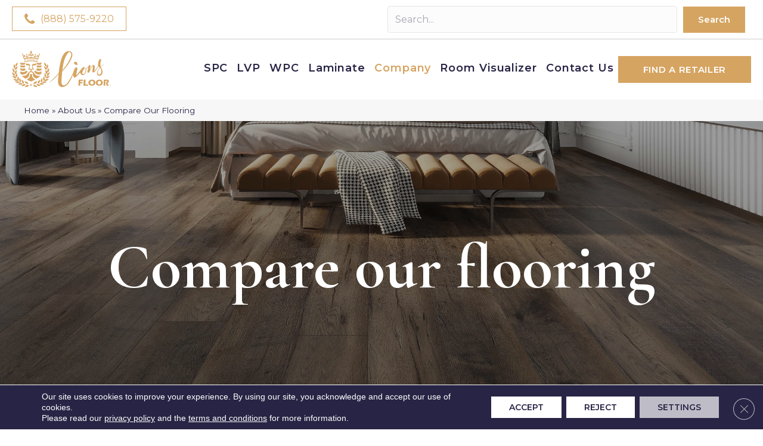

--- FILE ---
content_type: text/html; charset=UTF-8
request_url: https://lionsfloor.com/about/compare-our-flooring/
body_size: 35199
content:
<!DOCTYPE html><html lang="en-US"><head><meta charset="UTF-8" /><link rel="preconnect" href="https://fonts.gstatic.com/" crossorigin /> <script>var gform;gform||(document.addEventListener("gform_main_scripts_loaded",function(){gform.scriptsLoaded=!0}),document.addEventListener("gform/theme/scripts_loaded",function(){gform.themeScriptsLoaded=!0}),window.addEventListener("DOMContentLoaded",function(){gform.domLoaded=!0}),gform={domLoaded:!1,scriptsLoaded:!1,themeScriptsLoaded:!1,isFormEditor:()=>"function"==typeof InitializeEditor,callIfLoaded:function(o){return!(!gform.domLoaded||!gform.scriptsLoaded||!gform.themeScriptsLoaded&&!gform.isFormEditor()||(gform.isFormEditor()&&console.warn("The use of gform.initializeOnLoaded() is deprecated in the form editor context and will be removed in Gravity Forms 3.1."),o(),0))},initializeOnLoaded:function(o){gform.callIfLoaded(o)||(document.addEventListener("gform_main_scripts_loaded",()=>{gform.scriptsLoaded=!0,gform.callIfLoaded(o)}),document.addEventListener("gform/theme/scripts_loaded",()=>{gform.themeScriptsLoaded=!0,gform.callIfLoaded(o)}),window.addEventListener("DOMContentLoaded",()=>{gform.domLoaded=!0,gform.callIfLoaded(o)}))},hooks:{action:{},filter:{}},addAction:function(o,r,e,t){gform.addHook("action",o,r,e,t)},addFilter:function(o,r,e,t){gform.addHook("filter",o,r,e,t)},doAction:function(o){gform.doHook("action",o,arguments)},applyFilters:function(o){return gform.doHook("filter",o,arguments)},removeAction:function(o,r){gform.removeHook("action",o,r)},removeFilter:function(o,r,e){gform.removeHook("filter",o,r,e)},addHook:function(o,r,e,t,n){null==gform.hooks[o][r]&&(gform.hooks[o][r]=[]);var d=gform.hooks[o][r];null==n&&(n=r+"_"+d.length),gform.hooks[o][r].push({tag:n,callable:e,priority:t=null==t?10:t})},doHook:function(r,o,e){var t;if(e=Array.prototype.slice.call(e,1),null!=gform.hooks[r][o]&&((o=gform.hooks[r][o]).sort(function(o,r){return o.priority-r.priority}),o.forEach(function(o){"function"!=typeof(t=o.callable)&&(t=window[t]),"action"==r?t.apply(null,e):e[0]=t.apply(null,e)})),"filter"==r)return e[0]},removeHook:function(o,r,t,n){var e;null!=gform.hooks[o][r]&&(e=(e=gform.hooks[o][r]).filter(function(o,r,e){return!!(null!=n&&n!=o.tag||null!=t&&t!=o.priority)}),gform.hooks[o][r]=e)}});</script> <meta name='viewport' content='width=device-width, initial-scale=1.0' /><meta http-equiv='X-UA-Compatible' content='IE=edge' /><link rel="profile" href="https://gmpg.org/xfn/11" /><link rel="preload" class="shortCUt" fetchpriority="high" href="https://lionsfloor.com/wp-content/uploads/2023/08/setting-the-standard-in-quality-op.webp" as="image" /><meta name='robots' content='index, follow, max-image-preview:large, max-snippet:-1, max-video-preview:-1' /><style>img:is([sizes="auto" i],[sizes^="auto," i]){contain-intrinsic-size:3000px 1500px}</style><title>Compare Flooring | Lions Floor</title><meta name="description" content="Explore and compare Lions Floor&#039;s diverse flooring options. From SPC to laminate, find the perfect flooring solution for your style, needs, and budget." /><link rel="canonical" href="https://lionsfloor.com/about/compare-our-flooring/" /><meta property="og:locale" content="en_US" /><meta property="og:type" content="article" /><meta property="og:title" content="Compare Flooring | Lions Floor" /><meta property="og:description" content="Explore and compare Lions Floor&#039;s diverse flooring options. From SPC to laminate, find the perfect flooring solution for your style, needs, and budget." /><meta property="og:url" content="https://lionsfloor.com/about/compare-our-flooring/" /><meta property="og:site_name" content="Lions Floor" /><meta property="article:modified_time" content="2025-12-10T05:42:16+00:00" /><meta property="og:image" content="https://lionsfloor.com/wp-content/uploads/2024/12/Basicslogo-64.webp" /><meta property="og:image:width" content="1200" /><meta property="og:image:height" content="675" /><meta property="og:image:type" content="image/webp" /><meta name="twitter:card" content="summary_large_image" /><meta name="twitter:label1" content="Est. reading time" /><meta name="twitter:data1" content="2 minutes" /><link rel='dns-prefetch' href='//cdnjs.cloudflare.com' /><link rel='dns-prefetch' href='//calculator.measuresquare.com' /><link rel='dns-prefetch' href='//fonts.googleapis.com' /><link href='https://fonts.gstatic.com' crossorigin rel='preconnect' /> <script type="text/javascript" stayinhead="true">!function(a,e){if(a.__mosaic)a.console&&a.console.warn("mosaic already loaded");else{a.__mosaic={loaded:!0};var o=e.createElement("script");o.type="text/javascript",o.defer=!0,o.src="https://cdn.dhq.technology/"+a.location.host+"/public/main.js",e.head.appendChild(o)}}(window,document);</script><script src="https://static.floorforce.com/init-2.min.js" defer="true"></script><script stayinhead="true" src="https://www.floorlytics.broadlu.me/ff8/scitylana.min.js" defer="true"></script> <link rel="preload" href="https://lionsfloor.com/wp-content/plugins/bb-plugin/fonts/fontawesome/5.15.4/webfonts/fa-regular-400.woff2" as="font" type="font/woff2" crossorigin="anonymous"><link rel="preload" href="https://lionsfloor.com/wp-content/plugins/bb-plugin/fonts/fontawesome/5.15.4/webfonts/fa-solid-900.woff2" as="font" type="font/woff2" crossorigin="anonymous"> <script>WebFontConfig={google:{families:["Montserrat:600,700,300,400","Cormorant Garamond:700&display=swap"]}};if ( typeof WebFont === "object" && typeof WebFont.load === "function" ) { WebFont.load( WebFontConfig ); }</script><script data-optimized="1" src="https://lionsfloor.com/wp-content/plugins/litespeed-cache/assets/js/webfontloader.min.js"></script> <link data-optimized="1" rel='stylesheet' id='font-awesome-styles-css' href='https://lionsfloor.com/wp-content/litespeed/css/533041e7a89d7671440d2092cfaa5584.css?ver=0ef04' media='all' /><link data-optimized="1" rel='stylesheet' id='brands-css' href='https://lionsfloor.com/wp-content/litespeed/css/3af8d257b1d5d91ee3959cfea189f3b1.css?ver=43530' media='all' /><link data-optimized="1" rel='stylesheet' id='frontend-styles-css' href='https://lionsfloor.com/wp-content/litespeed/css/65d6610547929708b9f9793babff7307.css?ver=08bf6' media='all' /><link data-optimized="1" rel='stylesheet' id='font-awesome-5-css' href='https://lionsfloor.com/wp-content/litespeed/css/4bbad4c388a021c76a05a24fdc9f5c11.css?ver=f256e' media='all' /><link data-optimized="1" rel='stylesheet' id='fl-builder-layout-1551639-css' href='https://lionsfloor.com/wp-content/litespeed/css/890a68e36124345ccea575b5a471ddd7.css?ver=5f97a' media='all' /><link data-optimized="1" rel='stylesheet' id='page-list-style-css' href='https://lionsfloor.com/wp-content/litespeed/css/d1276ffa313401ea70257340c88b44f6.css?ver=0bc8f' media='all' /><link data-optimized="1" rel='stylesheet' id='dashicons-css' href='https://lionsfloor.com/wp-content/litespeed/css/d0d8df6601e23012d1dff39080f9346e.css?ver=03059' media='all' /><link data-optimized="1" rel='stylesheet' id='rmp-menu-styles-css' href='https://lionsfloor.com/wp-content/litespeed/css/335cf0e3e8c7d1473b27dff973059585.css?ver=c6145' media='all' /><link data-optimized="1" rel='stylesheet' id='wpsl-styles-css' href='https://lionsfloor.com/wp-content/litespeed/css/4abdd9ba09f862bc1f9024f0852c054a.css?ver=aad6f' media='all' /><link data-optimized="1" rel='stylesheet' id='fl-builder-layout-bundle-8c9f015fc3f1461fc8dfe15319597f69-css' href='https://lionsfloor.com/wp-content/litespeed/css/9af55b5439bf6528ee82ce60023b43fa.css?ver=3d256' media='all' /><link data-optimized="1" rel='stylesheet' id='wpsl-widget-css' href='https://lionsfloor.com/wp-content/litespeed/css/ca4003f102b376d119ea17989f5a2832.css?ver=94dd9' media='all' /><link data-optimized="1" rel='stylesheet' id='heateor_sss_frontend_css-css' href='https://lionsfloor.com/wp-content/litespeed/css/dc1f672900f3b4b3cfeffa70a4274824.css?ver=d6895' media='all' /><style id='heateor_sss_frontend_css-inline-css'>.heateor_sss_button_instagram span.heateor_sss_svg,a.heateor_sss_instagram span.heateor_sss_svg{background:radial-gradient(circle at 30% 107%,#fdf497 0,#fdf497 5%,#fd5949 45%,#d6249f 60%,#285aeb 90%)}.heateor_sss_horizontal_sharing .heateor_sss_svg,.heateor_sss_standard_follow_icons_container .heateor_sss_svg{color:#fff;border-width:0;border-style:solid;border-color:#fff0}.heateor_sss_horizontal_sharing .heateorSssTCBackground{color:#666}.heateor_sss_horizontal_sharing span.heateor_sss_svg:hover,.heateor_sss_standard_follow_icons_container span.heateor_sss_svg:hover{border-color:#fff0}.heateor_sss_vertical_sharing span.heateor_sss_svg,.heateor_sss_floating_follow_icons_container span.heateor_sss_svg{color:#fff;border-width:0;border-style:solid;border-color:#fff0}.heateor_sss_vertical_sharing .heateorSssTCBackground{color:#666}.heateor_sss_vertical_sharing span.heateor_sss_svg:hover,.heateor_sss_floating_follow_icons_container span.heateor_sss_svg:hover{border-color:#fff0}@media screen and (max-width:783px){.heateor_sss_vertical_sharing{display:none!important}}</style><link data-optimized="1" rel='stylesheet' id='moove_gdpr_frontend-css' href='https://lionsfloor.com/wp-content/litespeed/css/21ac66a59812b7aef034a5a3a5f330c8.css?ver=62739' media='all' /><style id='moove_gdpr_frontend-inline-css'>#moove_gdpr_cookie_modal .moove-gdpr-modal-content .moove-gdpr-tab-main h3.tab-title,#moove_gdpr_cookie_modal .moove-gdpr-modal-content .moove-gdpr-tab-main span.tab-title,#moove_gdpr_cookie_modal .moove-gdpr-modal-content .moove-gdpr-modal-left-content #moove-gdpr-menu li a,#moove_gdpr_cookie_modal .moove-gdpr-modal-content .moove-gdpr-modal-left-content #moove-gdpr-menu li button,#moove_gdpr_cookie_modal .moove-gdpr-modal-content .moove-gdpr-modal-left-content .moove-gdpr-branding-cnt a,#moove_gdpr_cookie_modal .moove-gdpr-modal-content .moove-gdpr-modal-footer-content .moove-gdpr-button-holder a.mgbutton,#moove_gdpr_cookie_modal .moove-gdpr-modal-content .moove-gdpr-modal-footer-content .moove-gdpr-button-holder button.mgbutton,#moove_gdpr_cookie_modal .cookie-switch .cookie-slider:after,#moove_gdpr_cookie_modal .cookie-switch .slider:after,#moove_gdpr_cookie_modal .switch .cookie-slider:after,#moove_gdpr_cookie_modal .switch .slider:after,#moove_gdpr_cookie_info_bar .moove-gdpr-info-bar-container .moove-gdpr-info-bar-content p,#moove_gdpr_cookie_info_bar .moove-gdpr-info-bar-container .moove-gdpr-info-bar-content p a,#moove_gdpr_cookie_info_bar .moove-gdpr-info-bar-container .moove-gdpr-info-bar-content a.mgbutton,#moove_gdpr_cookie_info_bar .moove-gdpr-info-bar-container .moove-gdpr-info-bar-content button.mgbutton,#moove_gdpr_cookie_modal .moove-gdpr-modal-content .moove-gdpr-tab-main .moove-gdpr-tab-main-content h1,#moove_gdpr_cookie_modal .moove-gdpr-modal-content .moove-gdpr-tab-main .moove-gdpr-tab-main-content h2,#moove_gdpr_cookie_modal .moove-gdpr-modal-content .moove-gdpr-tab-main .moove-gdpr-tab-main-content h3,#moove_gdpr_cookie_modal .moove-gdpr-modal-content .moove-gdpr-tab-main .moove-gdpr-tab-main-content h4,#moove_gdpr_cookie_modal .moove-gdpr-modal-content .moove-gdpr-tab-main .moove-gdpr-tab-main-content h5,#moove_gdpr_cookie_modal .moove-gdpr-modal-content .moove-gdpr-tab-main .moove-gdpr-tab-main-content h6,#moove_gdpr_cookie_modal .moove-gdpr-modal-content.moove_gdpr_modal_theme_v2 .moove-gdpr-modal-title .tab-title,#moove_gdpr_cookie_modal .moove-gdpr-modal-content.moove_gdpr_modal_theme_v2 .moove-gdpr-tab-main h3.tab-title,#moove_gdpr_cookie_modal .moove-gdpr-modal-content.moove_gdpr_modal_theme_v2 .moove-gdpr-tab-main span.tab-title,#moove_gdpr_cookie_modal .moove-gdpr-modal-content.moove_gdpr_modal_theme_v2 .moove-gdpr-branding-cnt a{font-weight:inherit}#moove_gdpr_cookie_modal,#moove_gdpr_cookie_info_bar,.gdpr_cookie_settings_shortcode_content{font-family:&#039;Montserrat&#039;,sans-serif}#moove_gdpr_save_popup_settings_button{background-color:#373737;color:#fff}#moove_gdpr_save_popup_settings_button:hover{background-color:#000}#moove_gdpr_cookie_info_bar .moove-gdpr-info-bar-container .moove-gdpr-info-bar-content a.mgbutton,#moove_gdpr_cookie_info_bar .moove-gdpr-info-bar-container .moove-gdpr-info-bar-content button.mgbutton{background-color:#e22c2c}#moove_gdpr_cookie_modal .moove-gdpr-modal-content .moove-gdpr-modal-footer-content .moove-gdpr-button-holder a.mgbutton,#moove_gdpr_cookie_modal .moove-gdpr-modal-content .moove-gdpr-modal-footer-content .moove-gdpr-button-holder button.mgbutton,.gdpr_cookie_settings_shortcode_content .gdpr-shr-button.button-green{background-color:#e22c2c;border-color:#e22c2c}#moove_gdpr_cookie_modal .moove-gdpr-modal-content .moove-gdpr-modal-footer-content .moove-gdpr-button-holder a.mgbutton:hover,#moove_gdpr_cookie_modal .moove-gdpr-modal-content .moove-gdpr-modal-footer-content .moove-gdpr-button-holder button.mgbutton:hover,.gdpr_cookie_settings_shortcode_content .gdpr-shr-button.button-green:hover{background-color:#fff;color:#e22c2c}#moove_gdpr_cookie_modal .moove-gdpr-modal-content .moove-gdpr-modal-close i,#moove_gdpr_cookie_modal .moove-gdpr-modal-content .moove-gdpr-modal-close span.gdpr-icon{background-color:#e22c2c;border:1px solid #e22c2c}#moove_gdpr_cookie_info_bar span.moove-gdpr-infobar-allow-all.focus-g,#moove_gdpr_cookie_info_bar span.moove-gdpr-infobar-allow-all:focus,#moove_gdpr_cookie_info_bar button.moove-gdpr-infobar-allow-all.focus-g,#moove_gdpr_cookie_info_bar button.moove-gdpr-infobar-allow-all:focus,#moove_gdpr_cookie_info_bar span.moove-gdpr-infobar-reject-btn.focus-g,#moove_gdpr_cookie_info_bar span.moove-gdpr-infobar-reject-btn:focus,#moove_gdpr_cookie_info_bar button.moove-gdpr-infobar-reject-btn.focus-g,#moove_gdpr_cookie_info_bar button.moove-gdpr-infobar-reject-btn:focus,#moove_gdpr_cookie_info_bar span.change-settings-button.focus-g,#moove_gdpr_cookie_info_bar span.change-settings-button:focus,#moove_gdpr_cookie_info_bar button.change-settings-button.focus-g,#moove_gdpr_cookie_info_bar button.change-settings-button:focus{-webkit-box-shadow:0 0 1px 3px #e22c2c;-moz-box-shadow:0 0 1px 3px #e22c2c;box-shadow:0 0 1px 3px #e22c2c}#moove_gdpr_cookie_modal .moove-gdpr-modal-content .moove-gdpr-modal-close i:hover,#moove_gdpr_cookie_modal .moove-gdpr-modal-content .moove-gdpr-modal-close span.gdpr-icon:hover,#moove_gdpr_cookie_info_bar span[data-href]>u.change-settings-button{color:#e22c2c}#moove_gdpr_cookie_modal .moove-gdpr-modal-content .moove-gdpr-modal-left-content #moove-gdpr-menu li.menu-item-selected a span.gdpr-icon,#moove_gdpr_cookie_modal .moove-gdpr-modal-content .moove-gdpr-modal-left-content #moove-gdpr-menu li.menu-item-selected button span.gdpr-icon{color:inherit}#moove_gdpr_cookie_modal .moove-gdpr-modal-content .moove-gdpr-modal-left-content #moove-gdpr-menu li a span.gdpr-icon,#moove_gdpr_cookie_modal .moove-gdpr-modal-content .moove-gdpr-modal-left-content #moove-gdpr-menu li button span.gdpr-icon{color:inherit}#moove_gdpr_cookie_modal .gdpr-acc-link{line-height:0;font-size:0;color:#fff0;position:absolute}#moove_gdpr_cookie_modal .moove-gdpr-modal-content .moove-gdpr-modal-close:hover i,#moove_gdpr_cookie_modal .moove-gdpr-modal-content .moove-gdpr-modal-left-content #moove-gdpr-menu li a,#moove_gdpr_cookie_modal .moove-gdpr-modal-content .moove-gdpr-modal-left-content #moove-gdpr-menu li button,#moove_gdpr_cookie_modal .moove-gdpr-modal-content .moove-gdpr-modal-left-content #moove-gdpr-menu li button i,#moove_gdpr_cookie_modal .moove-gdpr-modal-content .moove-gdpr-modal-left-content #moove-gdpr-menu li a i,#moove_gdpr_cookie_modal .moove-gdpr-modal-content .moove-gdpr-tab-main .moove-gdpr-tab-main-content a:hover,#moove_gdpr_cookie_info_bar.moove-gdpr-dark-scheme .moove-gdpr-info-bar-container .moove-gdpr-info-bar-content a.mgbutton:hover,#moove_gdpr_cookie_info_bar.moove-gdpr-dark-scheme .moove-gdpr-info-bar-container .moove-gdpr-info-bar-content button.mgbutton:hover,#moove_gdpr_cookie_info_bar.moove-gdpr-dark-scheme .moove-gdpr-info-bar-container .moove-gdpr-info-bar-content a:hover,#moove_gdpr_cookie_info_bar.moove-gdpr-dark-scheme .moove-gdpr-info-bar-container .moove-gdpr-info-bar-content button:hover,#moove_gdpr_cookie_info_bar.moove-gdpr-dark-scheme .moove-gdpr-info-bar-container .moove-gdpr-info-bar-content span.change-settings-button:hover,#moove_gdpr_cookie_info_bar.moove-gdpr-dark-scheme .moove-gdpr-info-bar-container .moove-gdpr-info-bar-content button.change-settings-button:hover,#moove_gdpr_cookie_info_bar.moove-gdpr-dark-scheme .moove-gdpr-info-bar-container .moove-gdpr-info-bar-content u.change-settings-button:hover,#moove_gdpr_cookie_info_bar span[data-href]>u.change-settings-button,#moove_gdpr_cookie_info_bar.moove-gdpr-dark-scheme .moove-gdpr-info-bar-container .moove-gdpr-info-bar-content a.mgbutton.focus-g,#moove_gdpr_cookie_info_bar.moove-gdpr-dark-scheme .moove-gdpr-info-bar-container .moove-gdpr-info-bar-content button.mgbutton.focus-g,#moove_gdpr_cookie_info_bar.moove-gdpr-dark-scheme .moove-gdpr-info-bar-container .moove-gdpr-info-bar-content a.focus-g,#moove_gdpr_cookie_info_bar.moove-gdpr-dark-scheme .moove-gdpr-info-bar-container .moove-gdpr-info-bar-content button.focus-g,#moove_gdpr_cookie_info_bar.moove-gdpr-dark-scheme .moove-gdpr-info-bar-container .moove-gdpr-info-bar-content a.mgbutton:focus,#moove_gdpr_cookie_info_bar.moove-gdpr-dark-scheme .moove-gdpr-info-bar-container .moove-gdpr-info-bar-content button.mgbutton:focus,#moove_gdpr_cookie_info_bar.moove-gdpr-dark-scheme .moove-gdpr-info-bar-container .moove-gdpr-info-bar-content a:focus,#moove_gdpr_cookie_info_bar.moove-gdpr-dark-scheme .moove-gdpr-info-bar-container .moove-gdpr-info-bar-content button:focus,#moove_gdpr_cookie_info_bar.moove-gdpr-dark-scheme .moove-gdpr-info-bar-container .moove-gdpr-info-bar-content span.change-settings-button.focus-g,span.change-settings-button:focus,button.change-settings-button.focus-g,button.change-settings-button:focus,#moove_gdpr_cookie_info_bar.moove-gdpr-dark-scheme .moove-gdpr-info-bar-container .moove-gdpr-info-bar-content u.change-settings-button.focus-g,#moove_gdpr_cookie_info_bar.moove-gdpr-dark-scheme .moove-gdpr-info-bar-container .moove-gdpr-info-bar-content u.change-settings-button:focus{color:#e22c2c}#moove_gdpr_cookie_modal .moove-gdpr-branding.focus-g span,#moove_gdpr_cookie_modal .moove-gdpr-modal-content .moove-gdpr-tab-main a.focus-g,#moove_gdpr_cookie_modal .moove-gdpr-modal-content .moove-gdpr-tab-main .gdpr-cd-details-toggle.focus-g{color:#e22c2c}#moove_gdpr_cookie_modal.gdpr_lightbox-hide{display:none}</style><link data-optimized="1" rel='stylesheet' id='jquery-magnificpopup-css' href='https://lionsfloor.com/wp-content/litespeed/css/b4b188f293217d49eba6d9aa5bfd4806.css?ver=093f8' media='all' /><link data-optimized="1" rel='stylesheet' id='bootstrap-css' href='https://lionsfloor.com/wp-content/litespeed/css/0e390834c032fd3113bdccc02a3668f4.css?ver=be182' media='all' /><link data-optimized="1" rel='stylesheet' id='fl-automator-skin-css' href='https://lionsfloor.com/wp-content/litespeed/css/5011de85af510f0e9d343bf761559090.css?ver=1fdec' media='all' /><link data-optimized="1" rel='stylesheet' id='fl-child-theme-css' href='https://lionsfloor.com/wp-content/litespeed/css/0052324cf8211a3f19f320da0f0ca8dd.css?ver=35b48' media='all' /> <script src="https://lionsfloor.com/wp-includes/js/jquery/jquery.min.js?ver=3.7.1" id="jquery-core-js"></script> <script src="https://cdnjs.cloudflare.com/ajax/libs/html2pdf.js/0.9.2/html2pdf.bundle.min.js?ver=6.8.3" id="PDF_script-js"></script> <script src="https://calculator.measuresquare.com/scripts/jquery-m2FlooringCalculator.js?ver=6.8.3" id="m2FlooringCalculator-js"></script> <link rel="https://api.w.org/" href="https://lionsfloor.com/wp-json/" /><link rel="alternate" title="JSON" type="application/json" href="https://lionsfloor.com/wp-json/wp/v2/pages/1551639" /><link rel='shortlink' href='https://lionsfloor.com/?p=1551639' /><link rel="alternate" title="oEmbed (JSON)" type="application/json+oembed" href="https://lionsfloor.com/wp-json/oembed/1.0/embed?url=https%3A%2F%2Flionsfloor.com%2Fabout%2Fcompare-our-flooring%2F" /><link rel="alternate" title="oEmbed (XML)" type="text/xml+oembed" href="https://lionsfloor.com/wp-json/oembed/1.0/embed?url=https%3A%2F%2Flionsfloor.com%2Fabout%2Fcompare-our-flooring%2F&#038;format=xml" /><style>:root{--birdEye-primary-color:#282445}</style><style>.salebanner-slide{max-height:440px!important;margin:0 auto;display:block}.homepage-banner-bg{background-image:url(https://mmllc-images.s3.amazonaws.com/promos/lnsflrlnsgrp/background_10313_homepagelionsgrip1600x750.webp)!important;background-repeat:no-repeat}.fl-row-content-wrap.nosalebg{background-image:url(https://mmllc-images.s3.us-east-2.amazonaws.com/beautifall-financing/no-promo-background.jpg)!important;background-repeat:no-repeat;background-position:center center;background-attachment:scroll;background-size:cover}.fl-row-content-wrap.custombg{background-image:url()!important;background-repeat:no-repeat;background-position:center center;background-attachment:scroll;background-size:cover}.fl-row-content-wrap.homepage{background-image:url(https://mmllc-images.s3.amazonaws.com/promos/lnsflrlnsgrp/background_10313_homepagelionsgrip1600x750.webp)!important;// background-image:url()!important;background-repeat:no-repeat;background-position:center center;background-attachment:scroll;background-size:cover}img.salebanner.fl-slide-photo-img{max-width:500px}.banner-mobile{display:none;text-align:center}@media(max-width:1080px){.fl-page-header-primary .fl-logo-img{max-width:80%}}@media(max-width:992px){.fl-page-header-primary .fl-logo-img{max-width:50%}.banner-below-heading-n-text h2 span{font-size:25px;line-height:28px}.banner-deskop{display:none}.banner-mobile{display:block}}</style> <script>(function(w,d,s,l,i){w[l]=w[l]||[];w[l].push({'gtm.start':
		new Date().getTime(),event:'gtm.js'});var f=d.getElementsByTagName(s)[0],
		j=d.createElement(s),dl=l!='dataLayer'?'&l='+l:'';j.async=true;j.src=
		'https://www.googletagmanager.com/gtm.js?id='+i+dl;f.parentNode.insertBefore(j,f);
		})(window,document,'script','dataLayer', 'GTM-TJRJBQL2' );</script> <meta name="viewport" content="width=device-width, minimum-scale=1.0, maximum-scale=1.0, user-scalable=no"><style type="text/css">.broken_link,a.broken_link{text-decoration:line-through}</style><link rel="icon" href="https://lionsfloor.com/wp-content/uploads/2024/10/cropped-favicon-32x32.webp" sizes="32x32" /><link rel="icon" href="https://lionsfloor.com/wp-content/uploads/2024/10/cropped-favicon-192x192.webp" sizes="192x192" /><link rel="apple-touch-icon" href="https://lionsfloor.com/wp-content/uploads/2024/10/cropped-favicon-180x180.webp" /><meta name="msapplication-TileImage" content="https://lionsfloor.com/wp-content/uploads/2024/10/cropped-favicon-270x270.webp" /><style id="wp-custom-css">.facetwp-counter{display:none}.hover-link{color:#D6A461}.hover-link:hover,.hover-link span:hover{color:#282445}.heateor_sss_sharing_container.heateor_sss_horizontal_sharing{display:none}button.shareIcon{color:#fff;background-color:#d6a461;font-family:"Montserrat",sans-serif;font-weight:500;border:none;border-radius:0;text-transform:uppercase;font-size:18px;font-size:15px;line-height:19px;padding:12px 24px}button.shareIcon:hover{color:#fff;background-color:#000}div.heateor_sss_horizontal_sharing div.heateor_sss_sharing_ul a{float:none}div.heateor_sss_sharing_ul{display:inline-block}.heateor_sss_sharing_container.heateor_sss_horizontal_sharing{padding:8px!important;border-radius:10px;background-color:#fff!important;box-shadow:0 0 12px rgb(0 0 0 / .4);text-align:center;padding-left:10px!important;overflow:hidden;position:absolute;right:0;top:50px;z-index:1}.product-box.content .col-md-7.text-right{position:relative;padding-bottom:10px}#floor-score-row table.table>tbody>tr>td:empty{display:none}.search .product-grid.btn-grey h2{margin-bottom:10px}.search .product-grid .product-row .fl-post-grid-post .fl-post-grid-image>a{display:block;max-height:230px!important;min-height:230px!important;object-fit:cover!important;margin-bottom:10px}.crossdiv{display:flex;margin:0 auto}.crossbtn{padding:15px 25px;display:inline-block;text-transform:uppercase!important;font-size:20px!important;line-height:21px!important;letter-spacing:1px!important;margin:0 auto}.crossbtn:hover,.crossbtn:focus{text-decoration:none!important}@media (max-width:767px){.crossbtn{padding:15px 25px;display:inline-block;text-transform:uppercase!important;font-size:13px!important;line-height:19px!important;letter-spacing:1px!important}}.bpFab{height:64px!important;width:64px!important}</style></head><body class="wp-singular page-template-default page page-id-1551639 page-child parent-pageid-1111311 wp-theme-bb-theme wp-child-theme-bb-theme-child fl-builder fl-builder-2-9-4 fl-themer-1-5-2 fl-theme-1-7-19 fl-no-js user-registration-page ur-settings-sidebar-show fl-theme-builder-footer fl-theme-builder-footer-master-footer fl-theme-builder-header fl-theme-builder-header-master-header fl-framework-bootstrap fl-preset-default fl-full-width fl-scroll-to-top fl-search-active"  >
<button type="button"  aria-controls="rmp-container-1391136" aria-label="Menu Trigger" id="rmp_menu_trigger-1391136"  class="rmp_menu_trigger rmp-menu-trigger-boring">
<span class="rmp-trigger-box">
<span class="responsive-menu-pro-inner"></span>
</span>
</button><div id="rmp-container-1391136" class="rmp-container rmp-container rmp-slide-left"><div id="rmp-menu-wrap-1391136" class="rmp-menu-wrap"><ul id="rmp-menu-1391136" class="rmp-menu" role="menubar" aria-label="Responsive Menu"><li id="rmp-menu-item-1551423" class="mega-menu menu-item menu-item-type-post_type menu-item-object-page menu-item-has-children rmp-menu-item rmp-menu-item-has-children rmp-menu-top-level-item" role="none"><a  href="https://lionsfloor.com/spc-flooring/"  class="rmp-menu-item-link"  role="menuitem"  >SPC<div class="rmp-menu-subarrow">▼</div></a><ul aria-label="SPC"
role="menu" data-depth="2"
class="rmp-submenu rmp-submenu-depth-1"><li id="rmp-menu-item-1551698" class=" menu-item menu-item-type-gs_sim menu-item-object-gs_sim rmp-menu-item rmp-menu-sub-level-item" role="none"><link data-optimized="1" rel='stylesheet' id='lightbox-style-css' href='https://lionsfloor.com/wp-content/litespeed/css/50a54adac089a17c8d9defe6d776be3d.css?ver=0de0f' media='all' /><style id='fl-builder-layout-1551696-inline-css'>.fl-node-hqb1p73grtkv>.fl-row-content-wrap{background-color:#fff;border-style:solid;border-width:0;background-clip:border-box;border-color:rgb(214 164 97 / .36);border-top-width:1px}.fl-node-hqb1p73grtkv>.fl-row-content-wrap{padding-top:0;padding-bottom:0}.fl-node-c43vzu5fmig9{width:25%}.fl-node-c43vzu5fmig9>.fl-col-content{border-style:solid;border-width:0;background-clip:border-box;border-color:rgb(214 164 97 / .36);border-right-width:1px}@media(max-width:1200px){.fl-builder-content .fl-node-c43vzu5fmig9{width:100%!important;max-width:none;-webkit-box-flex:0 1 auto;-moz-box-flex:0 1 auto;-webkit-flex:0 1 auto;-ms-flex:0 1 auto;flex:0 1 auto}.fl-node-c43vzu5fmig9>.fl-col-content{border-right-width:0}}@media(max-width:1190px){.fl-builder-content .fl-node-c43vzu5fmig9{width:100%!important;max-width:none;-webkit-box-flex:0 1 auto;-moz-box-flex:0 1 auto;-webkit-flex:0 1 auto;-ms-flex:0 1 auto;flex:0 1 auto}.fl-node-c43vzu5fmig9>.fl-col-content{border-right-width:0}}.fl-node-c43vzu5fmig9>.fl-col-content{padding-right:20px}.fl-node-znwp5ftxbkjo{width:50%}@media(max-width:1200px){.fl-builder-content .fl-node-znwp5ftxbkjo{width:100%!important;max-width:none;-webkit-box-flex:0 1 auto;-moz-box-flex:0 1 auto;-webkit-flex:0 1 auto;-ms-flex:0 1 auto;flex:0 1 auto}}@media(max-width:1190px){.fl-builder-content .fl-node-znwp5ftxbkjo{width:100%!important;max-width:none;-webkit-box-flex:0 1 auto;-moz-box-flex:0 1 auto;-webkit-flex:0 1 auto;-ms-flex:0 1 auto;flex:0 1 auto}}.fl-node-znwp5ftxbkjo>.fl-col-content{padding-left:30px}@media (max-width:1200px){.fl-node-znwp5ftxbkjo.fl-col>.fl-col-content{padding-left:0}}.fl-node-lwebaqmg8s3f{width:25%}.fl-node-osi12jtbafw0 .uabb-creative-menu .menu{text-align:left}.uabb-creative-menu-expanded ul.sub-menu li a,.uabb-creative-menu-accordion ul.sub-menu li a,.uabb-creative-menu-accordion ul.sub-menu li .uabb-has-submenu-container a,.uabb-creative-menu-expanded ul.sub-menu li .uabb-has-submenu-container a{text-indent:20px}.uabb-creative-menu-expanded ul.sub-menu li li a,.uabb-creative-menu-accordion ul.sub-menu li li a,.uabb-creative-menu-accordion ul.sub-menu li li .uabb-has-submenu-container a,.uabb-creative-menu-expanded ul.sub-menu li li .uabb-has-submenu-container a{text-indent:30px}.uabb-creative-menu-expanded ul.sub-menu li li li a,.uabb-creative-menu-accordion ul.sub-menu li li li a,.uabb-creative-menu-accordion ul.sub-menu li li li .uabb-has-submenu-container a,.uabb-creative-menu-expanded ul.sub-menu li li li .uabb-has-submenu-container a{text-indent:40px}.uabb-creative-menu-expanded ul.sub-menu li li li li a,.uabb-creative-menu-accordion ul.sub-menu li li li li a,.uabb-creative-menu-accordion ul.sub-menu li li li li .uabb-has-submenu-container a,.uabb-creative-menu-expanded ul.sub-menu li li li li .uabb-has-submenu-container a{text-indent:50px}.fl-node-osi12jtbafw0 .uabb-creative-menu .menu.uabb-creative-menu-vertical>li>a span.uabb-menu-toggle,.fl-node-osi12jtbafw0 .uabb-creative-menu .menu.uabb-creative-menu-vertical>li>.uabb-has-submenu-container a span.uabb-menu-toggle{padding-left:10px;float:right}.fl-node-osi12jtbafw0 .uabb-creative-menu .menu.uabb-creative-menu-vertical .uabb-menu-toggle{padding-left:10px;float:right}.fl-node-osi12jtbafw0 .uabb-creative-menu .menu>li{margin-top:0;margin-bottom:0;margin-left:0;margin-right:0}.fl-node-osi12jtbafw0 .menu .uabb-has-submenu .sub-menu{display:none}.fl-node-osi12jtbafw0 .uabb-creative-menu li:first-child{border-top:none}@media only screen and (min-width:1100px){.fl-node-osi12jtbafw0 .menu .uabb-wp-has-submenu .sub-menu{position:absolute;top:0;left:100%;z-index:10;visibility:hidden;opacity:0}.fl-node-osi12jtbafw0 .uabb-creative-menu .uabb-has-submenu:hover>.sub-menu,.fl-node-osi12jtbafw0 .uabb-creative-menu .uabb-has-submenu:focus>.sub-menu{visibility:visible;opacity:1;display:block}.fl-node-osi12jtbafw0 .uabb-creative-menu .uabb-has-submenu:focus-within>.sub-menu{visibility:visible;opacity:1;display:block}.fl-node-osi12jtbafw0 .menu .uabb-has-submenu.uabb-menu-submenu-right .sub-menu{top:100%;left:inherit;right:0}.fl-node-osi12jtbafw0 .menu .uabb-has-submenu .uabb-has-submenu.uabb-menu-submenu-right .sub-menu{top:0;left:inherit;right:100%}.fl-node-osi12jtbafw0 .uabb-creative-menu .uabb-has-submenu-container a span.menu-item-text{color:}.fl-node-osi12jtbafw0 .uabb-creative-menu .uabb-menu-toggle{display:none}}.fl-node-osi12jtbafw0 .uabb-creative-menu.uabb-menu-default .menu>li>a,.fl-node-osi12jtbafw0 .uabb-creative-menu.uabb-menu-default .menu>li>.uabb-has-submenu-container>a{padding-top:0;padding-bottom:0;padding-left:0;padding-right:0}.fl-node-osi12jtbafw0 .fl-module-content .uabb-creative-menu .menu>li>a span.menu-item-text,.fl-node-osi12jtbafw0 .fl-module-content .uabb-creative-menu .menu>li>.uabb-has-submenu-container>a span.menu-item-text{width:100%}.fl-node-osi12jtbafw0 .uabb-creative-menu .sub-menu>li>a,.fl-node-osi12jtbafw0 .uabb-creative-menu .sub-menu>li>.uabb-has-submenu-container>a{padding-top:15px;padding-bottom:15px;padding-left:15px;padding-right:15px;background-color:#edecec}.fl-node-osi12jtbafw0 .uabb-creative-menu:not(.off-canvas):not(.full-screen):not(.menu-item) .uabb-creative-menu .sub-menu{min-width:220px}.fl-node-osi12jtbafw0 .uabb-creative-menu .sub-menu>li.uabb-creative-menu>a>span,.fl-node-osi12jtbafw0 .uabb-creative-menu .sub-menu>li>.uabb-has-submenu-container>a>span{color:#333}.fl-node-osi12jtbafw0 .uabb-creative-menu .sub-menu>li{border-bottom-style:solid;border-bottom-width:1px;border-bottom-color:#e3e2e3}.fl-node-osi12jtbafw0 .uabb-creative-menu .sub-menu>li:last-child{border-bottom:none}.fl-node-osi12jtbafw0 .uabb-creative-menu ul.sub-menu>li.uabb-creative-menu.uabb-has-submenu li:first-child,.fl-node-osi12jtbafw0 .uabb-creative-menu ul.sub-menu>li.uabb-creative-menu.uabb-has-submenu li li:first-child{border-top:none}.fl-node-osi12jtbafw0 .uabb-creative-menu .sub-menu>li.uabb-active>.sub-menu>li:first-child,.fl-node-osi12jtbafw0 .uabb-creative-menu .menu.uabb-creative-menu-expanded .sub-menu>li>.sub-menu>li:first-child{border-top-style:solid;border-top-width:1px;border-top-color:#e3e2e3}.fl-node-osi12jtbafw0 .uabb-creative-menu .sub-menu{-webkit-box-shadow:2px 2px 4px 1px rgb(0 0 0 / .3);-moz-box-shadow:2px 2px 4px 1px rgb(0 0 0 / .3);-o-box-shadow:2px 2px 4px 1px rgb(0 0 0 / .3);box-shadow:2px 2px 4px 1px rgb(0 0 0 / .3)}.fl-node-osi12jtbafw0 .uabb-creative-menu .sub-menu>li:last-child>a,.fl-node-osi12jtbafw0 .uabb-creative-menu .sub-menu>li:last-child>.uabb-has-submenu-container>a{border:0}.fl-node-osi12jtbafw0 .uabb-creative-menu ul.sub-menu>li.menu-item.uabb-creative-menu>a:hover span.menu-item-text,.fl-node-osi12jtbafw0 .uabb-creative-menu ul.sub-menu>li.menu-item.uabb-creative-menu>a:focus span.menu-item-text,.fl-node-osi12jtbafw0 .uabb-creative-menu ul.sub-menu>li.menu-item.uabb-creative-menu>.uabb-has-submenu-container>a:hover span.menu-item-text,.fl-node-osi12jtbafw0 .uabb-creative-menu ul.sub-menu>li.menu-item.uabb-creative-menu>.uabb-has-submenu-container>a:focus span.menu-item-text{color:}.fl-node-osi12jtbafw0 .uabb-creative-menu .sub-menu>li>a:hover,.fl-node-osi12jtbafw0 .uabb-creative-menu .sub-menu>li>a:focus,.fl-node-osi12jtbafw0 .uabb-creative-menu .sub-menu>li>.uabb-has-submenu-container>a:hover,.fl-node-osi12jtbafw0 .uabb-creative-menu .sub-menu>li>.uabb-has-submenu-container>a:focus{background-color:#f5f5f5}.fl-node-osi12jtbafw0 .uabb-creative-menu .uabb-toggle-arrows .sub-menu li .uabb-menu-toggle:before,.fl-node-osi12jtbafw0 .uabb-creative-menu .uabb-toggle-none .sub-menu li .uabb-menu-toggle:before{color:#333}@media only screen and (max-width:1099px){.fl-node-osi12jtbafw0 .uabb-creative-menu .uabb-menu-overlay .menu{margin-top:40px}.fl-node-osi12jtbafw0 .uabb-creative-menu .menu{text-align:left}.fl-node-osi12jtbafw0 .uabb-creative-menu .menu>li>a span.uabb-menu-toggle,.fl-node-osi12jtbafw0 .uabb-creative-menu .menu>li>.uabb-has-submenu-container a span.menu-item-text>span.uabb-menu-toggle{padding-left:10px;float:right}.fl-node-osi12jtbafw0 .uabb-creative-menu .menu .uabb-menu-toggle{padding-left:10px;float:right}}@media only screen and (max-width:1190px){.fl-node-osi12jtbafw0 .uabb-creative-menu-mobile-toggle-container,.fl-node-osi12jtbafw0 .uabb-creative-menu-mobile-toggle-container>.uabb-creative-menu-mobile-toggle.text{text-align:}.fl-node-osi12jtbafw0 .uabb-creative-menu .menu>li{margin-bottom:10px}.fl-node-osi12jtbafw0 .uabb-creative-menu.off-canvas .menu>li>a,.fl-node-osi12jtbafw0 .uabb-creative-menu.off-canvas .menu>li>.uabb-has-submenu-container>a{padding-bottom:0}.fl-node-osi12jtbafw0 .uabb-creative-menu.uabb-menu-default .menu>li>a,.fl-node-osi12jtbafw0 .uabb-creative-menu.uabb-menu-default .menu>li>.uabb-has-submenu-container>a{padding-bottom:0}.fl-node-osi12jtbafw0 .uabb-creative-menu.full-screen .menu>li>a,.fl-node-osi12jtbafw0 .uabb-creative-menu.full-screen .menu>li>.uabb-has-submenu-container>a{padding-bottom:0}.fl-node-osi12jtbafw0 .uabb-creative-menu .menu>li>a span.uabb-menu-toggle,.fl-node-osi12jtbafw0 .uabb-creative-menu .menu>li>.uabb-has-submenu-container a span.menu-item-text>span.uabb-menu-toggle{padding-left:10px;float:right}.fl-node-osi12jtbafw0 .uabb-creative-menu .menu .uabb-menu-toggle{padding-left:10px;float:right}}@media only screen and (max-width:1099px){.fl-node-osi12jtbafw0 .uabb-creative-menu-mobile-toggle-container,.fl-node-osi12jtbafw0 .uabb-creative-menu-mobile-toggle-container>.uabb-creative-menu-mobile-toggle.text{text-align:}.fl-node-osi12jtbafw0 .uabb-creative-menu .menu{text-align:left}.fl-node-osi12jtbafw0 .uabb-creative-menu .menu>li>a span.uabb-menu-toggle,.fl-node-osi12jtbafw0 .uabb-creative-menu .menu>li>.uabb-has-submenu-container a span.menu-item-text>span.uabb-menu-toggle{padding-left:10px;float:right}.fl-node-osi12jtbafw0 .uabb-creative-menu .menu .uabb-menu-toggle{padding-left:10px;float:right}}.fl-node-osi12jtbafw0 .uabb-creative-menu .menu>li>a,.fl-node-osi12jtbafw0 .uabb-creative-menu .menu>li>.uabb-has-submenu-container>a{font-weight:600;font-size:18px;line-height:39px;letter-spacing:.9px}.fl-node-osi12jtbafw0 .uabb-creative-menu .uabb-creative-menu-vertical .sub-menu,.fl-node-osi12jtbafw0 .uabb-creative-menu .uabb-creative-menu-horizontal .sub-menu{border-style:solid;border-width:0;background-clip:border-box;border-color:#000;border-top-width:1px;border-right-width:1px;border-bottom-width:1px;border-left-width:1px}.fl-node-osi12jtbafw0 .uabb-creative-menu .uabb-creative-menu-expanded.menu>.uabb-has-submenu>.sub-menu,.fl-node-osi12jtbafw0 .uabb-creative-menu .uabb-creative-menu-accordion.menu>.uabb-has-submenu>.sub-menu{border-style:solid;border-width:0;background-clip:border-box;border-color:#000;border-top-width:1px;border-right-width:1px;border-bottom-width:1px;border-left-width:1px}.fl-node-osi12jtbafw0>.fl-module-content{margin-top:40px;margin-bottom:10px}@media (max-width:1200px){.fl-node-osi12jtbafw0.fl-module>.fl-module-content{margin-bottom:0}}@media (max-width:1190px){.fl-node-osi12jtbafw0.fl-module>.fl-module-content{margin-bottom:0}}@media (max-width:1099px){.fl-node-osi12jtbafw0>.fl-module-content{margin-top:20px}}.fl-node-eak4rnum8io3 .uabb-creative-menu .menu{text-align:left}.uabb-creative-menu-expanded ul.sub-menu li a,.uabb-creative-menu-accordion ul.sub-menu li a,.uabb-creative-menu-accordion ul.sub-menu li .uabb-has-submenu-container a,.uabb-creative-menu-expanded ul.sub-menu li .uabb-has-submenu-container a{text-indent:20px}.uabb-creative-menu-expanded ul.sub-menu li li a,.uabb-creative-menu-accordion ul.sub-menu li li a,.uabb-creative-menu-accordion ul.sub-menu li li .uabb-has-submenu-container a,.uabb-creative-menu-expanded ul.sub-menu li li .uabb-has-submenu-container a{text-indent:30px}.uabb-creative-menu-expanded ul.sub-menu li li li a,.uabb-creative-menu-accordion ul.sub-menu li li li a,.uabb-creative-menu-accordion ul.sub-menu li li li .uabb-has-submenu-container a,.uabb-creative-menu-expanded ul.sub-menu li li li .uabb-has-submenu-container a{text-indent:40px}.uabb-creative-menu-expanded ul.sub-menu li li li li a,.uabb-creative-menu-accordion ul.sub-menu li li li li a,.uabb-creative-menu-accordion ul.sub-menu li li li li .uabb-has-submenu-container a,.uabb-creative-menu-expanded ul.sub-menu li li li li .uabb-has-submenu-container a{text-indent:50px}.fl-node-eak4rnum8io3 .uabb-creative-menu .menu.uabb-creative-menu-vertical>li>a span.uabb-menu-toggle,.fl-node-eak4rnum8io3 .uabb-creative-menu .menu.uabb-creative-menu-vertical>li>.uabb-has-submenu-container a span.uabb-menu-toggle{padding-left:10px;float:right}.fl-node-eak4rnum8io3 .uabb-creative-menu .menu.uabb-creative-menu-vertical .uabb-menu-toggle{padding-left:10px;float:right}.fl-node-eak4rnum8io3 .uabb-creative-menu .menu>li{margin-top:0;margin-bottom:0;margin-left:0;margin-right:0}.fl-node-eak4rnum8io3 .menu .uabb-has-submenu .sub-menu{display:none}.fl-node-eak4rnum8io3 .uabb-creative-menu li:first-child{border-top:none}@media only screen and (min-width:1100px){.fl-node-eak4rnum8io3 .menu .uabb-wp-has-submenu .sub-menu{position:absolute;top:0;left:100%;z-index:10;visibility:hidden;opacity:0}.fl-node-eak4rnum8io3 .uabb-creative-menu .uabb-has-submenu:hover>.sub-menu,.fl-node-eak4rnum8io3 .uabb-creative-menu .uabb-has-submenu:focus>.sub-menu{visibility:visible;opacity:1;display:block}.fl-node-eak4rnum8io3 .uabb-creative-menu .uabb-has-submenu:focus-within>.sub-menu{visibility:visible;opacity:1;display:block}.fl-node-eak4rnum8io3 .menu .uabb-has-submenu.uabb-menu-submenu-right .sub-menu{top:100%;left:inherit;right:0}.fl-node-eak4rnum8io3 .menu .uabb-has-submenu .uabb-has-submenu.uabb-menu-submenu-right .sub-menu{top:0;left:inherit;right:100%}.fl-node-eak4rnum8io3 .uabb-creative-menu .uabb-has-submenu-container a span.menu-item-text{color:#282445}.fl-node-eak4rnum8io3 .uabb-creative-menu .uabb-menu-toggle{display:none}}.fl-node-eak4rnum8io3 .uabb-creative-menu.uabb-menu-default .menu>li>a,.fl-node-eak4rnum8io3 .uabb-creative-menu.uabb-menu-default .menu>li>.uabb-has-submenu-container>a{padding-top:0;padding-bottom:0;padding-left:0;padding-right:0}.fl-node-eak4rnum8io3 .fl-module-content .uabb-creative-menu .menu>li>a span.menu-item-text,.fl-node-eak4rnum8io3 .fl-module-content .uabb-creative-menu .menu>li>.uabb-has-submenu-container>a span.menu-item-text{width:100%;color:#282445}.fl-node-eak4rnum8io3 .uabb-creative-menu .uabb-toggle-arrows .uabb-menu-toggle:before,.fl-node-eak4rnum8io3 .uabb-creative-menu .uabb-toggle-none .uabb-menu-toggle:before{color:#282445}.fl-node-eak4rnum8io3 .uabb-creative-menu .uabb-toggle-arrows li:hover .uabb-menu-toggle:before,.fl-node-eak4rnum8io3 .uabb-creative-menu .uabb-toggle-arrows .uabb-creative-menu.current-menu-item .uabb-menu-toggle:before,.fl-node-eak4rnum8io3 .uabb-creative-menu .uabb-toggle-arrows .uabb-creative-menu.current-menu-ancestor .uabb-menu-toggle:before,.fl-node-eak4rnum8io3 .uabb-creative-menu .uabb-toggle-none li:hover .uabb-menu-toggle:before{color:#d6a461}.fl-node-eak4rnum8io3 .uabb-creative-menu .sub-menu>li.current-menu-item>a,.fl-node-eak4rnum8io3 .uabb-creative-menu .sub-menu>li.current-menu-item>.uabb-has-submenu-container>a,.fl-node-eak4rnum8io3 .uabb-creative-menu .sub-menu>li.current-menu-ancestor>a,.fl-node-eak4rnum8io3 .uabb-creative-menu .sub-menu>li.current-menu-ancestor>.uabb-has-submenu-container>a{background-color:#f5f5f5}.fl-node-eak4rnum8io3 .uabb-creative-menu .menu>li>a:hover span.menu-item-text,.fl-node-eak4rnum8io3 .uabb-creative-menu .menu>li>a:focus span.menu-item-text,.fl-node-eak4rnum8io3 .uabb-creative-menu .menu>li:hover>.uabb-has-submenu-container>a span.menu-item-text,.fl-node-eak4rnum8io3 .uabb-creative-menu .menu>li:focus>.uabb-has-submenu-container>a span.menu-item-text,.fl-node-eak4rnum8io3 .uabb-creative-menu .menu>li.current-menu-item>a span.menu-item-text,.fl-node-eak4rnum8io3 .uabb-creative-menu .menu>li.current-menu-item>.uabb-has-submenu-container>a span.menu-item-text,.fl-node-eak4rnum8io3 .uabb-creative-menu .menu>li.focus>.uabb-has-submenu-container>a span.menu-item-text,.fl-node-eak4rnum8io3 .uabb-creative-menu .menu>li.focus>a span.menu-item-text,.fl-node-eak4rnum8io3 .uabb-creative-menu .menu>li.current-menu-ancestor>.uabb-has-submenu-container>a span.menu-item-text,.fl-node-eak4rnum8io3 .uabb-creative-menu .menu>li.current-menu-ancestor>.uabb-has-submenu-container>a span.menu-item-text>i{color:#d6a461}.fl-node-eak4rnum8io3 .uabb-creative-menu .uabb-toggle-arrows .uabb-has-submenu-container:hover>.uabb-menu-toggle:before,.fl-node-eak4rnum8io3 .uabb-creative-menu .uabb-toggle-arrows .uabb-has-submenu-container.focus>.uabb-menu-toggle:before,.fl-node-eak4rnum8io3 .uabb-creative-menu .uabb-toggle-arrows li.current-menu-item>.uabb-has-submenu-container>.uabb-menu-toggle:before,.fl-node-eak4rnum8io3 .uabb-creative-menu .uabb-toggle-none .uabb-has-submenu-container:hover>.uabb-menu-toggle:before,.fl-node-eak4rnum8io3 .uabb-creative-menu .uabb-toggle-none .uabb-has-submenu-container.focus>.uabb-menu-toggle:before,.fl-node-eak4rnum8io3 .uabb-creative-menu .uabb-toggle-none li.current-menu-item>.uabb-has-submenu-container>.uabb-menu-toggle:before{color:#d6a461}.fl-node-eak4rnum8io3 .uabb-creative-menu .sub-menu>li>a,.fl-node-eak4rnum8io3 .uabb-creative-menu .sub-menu>li>.uabb-has-submenu-container>a{padding-top:15px;padding-bottom:15px;padding-left:15px;padding-right:15px;background-color:#edecec}.fl-node-eak4rnum8io3 .uabb-creative-menu:not(.off-canvas):not(.full-screen):not(.menu-item) .uabb-creative-menu .sub-menu{min-width:220px}.fl-node-eak4rnum8io3 .uabb-creative-menu .sub-menu>li.uabb-creative-menu>a>span,.fl-node-eak4rnum8io3 .uabb-creative-menu .sub-menu>li>.uabb-has-submenu-container>a>span{color:#333}.fl-node-eak4rnum8io3 .uabb-creative-menu .sub-menu>li{border-bottom-style:solid;border-bottom-width:1px;border-bottom-color:#e3e2e3}.fl-node-eak4rnum8io3 .uabb-creative-menu .sub-menu>li:last-child{border-bottom:none}.fl-node-eak4rnum8io3 .uabb-creative-menu ul.sub-menu>li.uabb-creative-menu.uabb-has-submenu li:first-child,.fl-node-eak4rnum8io3 .uabb-creative-menu ul.sub-menu>li.uabb-creative-menu.uabb-has-submenu li li:first-child{border-top:none}.fl-node-eak4rnum8io3 .uabb-creative-menu .sub-menu>li.uabb-active>.sub-menu>li:first-child,.fl-node-eak4rnum8io3 .uabb-creative-menu .menu.uabb-creative-menu-expanded .sub-menu>li>.sub-menu>li:first-child{border-top-style:solid;border-top-width:1px;border-top-color:#e3e2e3}.fl-node-eak4rnum8io3 .uabb-creative-menu .sub-menu{-webkit-box-shadow:2px 2px 4px 1px rgb(0 0 0 / .3);-moz-box-shadow:2px 2px 4px 1px rgb(0 0 0 / .3);-o-box-shadow:2px 2px 4px 1px rgb(0 0 0 / .3);box-shadow:2px 2px 4px 1px rgb(0 0 0 / .3)}.fl-node-eak4rnum8io3 .uabb-creative-menu .sub-menu>li:last-child>a,.fl-node-eak4rnum8io3 .uabb-creative-menu .sub-menu>li:last-child>.uabb-has-submenu-container>a{border:0}.fl-node-eak4rnum8io3 .uabb-creative-menu ul.sub-menu>li.menu-item.uabb-creative-menu>a:hover span.menu-item-text,.fl-node-eak4rnum8io3 .uabb-creative-menu ul.sub-menu>li.menu-item.uabb-creative-menu>a:focus span.menu-item-text,.fl-node-eak4rnum8io3 .uabb-creative-menu ul.sub-menu>li.menu-item.uabb-creative-menu>.uabb-has-submenu-container>a:hover span.menu-item-text,.fl-node-eak4rnum8io3 .uabb-creative-menu ul.sub-menu>li.menu-item.uabb-creative-menu>.uabb-has-submenu-container>a:focus span.menu-item-text{color:}.fl-node-eak4rnum8io3 .uabb-creative-menu .sub-menu>li>a:hover,.fl-node-eak4rnum8io3 .uabb-creative-menu .sub-menu>li>a:focus,.fl-node-eak4rnum8io3 .uabb-creative-menu .sub-menu>li>.uabb-has-submenu-container>a:hover,.fl-node-eak4rnum8io3 .uabb-creative-menu .sub-menu>li>.uabb-has-submenu-container>a:focus{background-color:#f5f5f5}.fl-node-eak4rnum8io3 .uabb-creative-menu .uabb-toggle-arrows .sub-menu li .uabb-menu-toggle:before,.fl-node-eak4rnum8io3 .uabb-creative-menu .uabb-toggle-none .sub-menu li .uabb-menu-toggle:before{color:#333}@media only screen and (max-width:1099px){.fl-node-eak4rnum8io3 .uabb-creative-menu .uabb-menu-overlay .menu{margin-top:40px}.fl-node-eak4rnum8io3 .uabb-creative-menu .menu{text-align:left}.fl-node-eak4rnum8io3 .uabb-creative-menu .menu>li>a span.uabb-menu-toggle,.fl-node-eak4rnum8io3 .uabb-creative-menu .menu>li>.uabb-has-submenu-container a span.menu-item-text>span.uabb-menu-toggle{padding-left:10px;float:right}.fl-node-eak4rnum8io3 .uabb-creative-menu .menu .uabb-menu-toggle{padding-left:10px;float:right}}@media only screen and (max-width:1190px){.fl-node-eak4rnum8io3 .uabb-creative-menu-mobile-toggle-container,.fl-node-eak4rnum8io3 .uabb-creative-menu-mobile-toggle-container>.uabb-creative-menu-mobile-toggle.text{text-align:}.fl-node-eak4rnum8io3 .uabb-creative-menu .menu>li>a span.uabb-menu-toggle,.fl-node-eak4rnum8io3 .uabb-creative-menu .menu>li>.uabb-has-submenu-container a span.menu-item-text>span.uabb-menu-toggle{padding-left:10px;float:right}.fl-node-eak4rnum8io3 .uabb-creative-menu .menu .uabb-menu-toggle{padding-left:10px;float:right}}@media only screen and (max-width:1099px){.fl-node-eak4rnum8io3 .uabb-creative-menu-mobile-toggle-container,.fl-node-eak4rnum8io3 .uabb-creative-menu-mobile-toggle-container>.uabb-creative-menu-mobile-toggle.text{text-align:}.fl-node-eak4rnum8io3 .uabb-creative-menu .menu{text-align:left}.fl-node-eak4rnum8io3 .uabb-creative-menu .menu>li>a span.uabb-menu-toggle,.fl-node-eak4rnum8io3 .uabb-creative-menu .menu>li>.uabb-has-submenu-container a span.menu-item-text>span.uabb-menu-toggle{padding-left:10px;float:right}.fl-node-eak4rnum8io3 .uabb-creative-menu .menu .uabb-menu-toggle{padding-left:10px;float:right}}.fl-node-eak4rnum8io3 .uabb-creative-menu .menu>li>a,.fl-node-eak4rnum8io3 .uabb-creative-menu .menu>li>.uabb-has-submenu-container>a{font-weight:400;font-size:16px;line-height:39px;letter-spacing:.8px}.fl-node-eak4rnum8io3 .uabb-creative-menu .uabb-creative-menu-vertical .sub-menu,.fl-node-eak4rnum8io3 .uabb-creative-menu .uabb-creative-menu-horizontal .sub-menu{border-style:solid;border-width:0;background-clip:border-box;border-color:#000;border-top-width:1px;border-right-width:1px;border-bottom-width:1px;border-left-width:1px}.fl-node-eak4rnum8io3 .uabb-creative-menu .uabb-creative-menu-expanded.menu>.uabb-has-submenu>.sub-menu,.fl-node-eak4rnum8io3 .uabb-creative-menu .uabb-creative-menu-accordion.menu>.uabb-has-submenu>.sub-menu{border-style:solid;border-width:0;background-clip:border-box;border-color:#000;border-top-width:1px;border-right-width:1px;border-bottom-width:1px;border-left-width:1px}.fl-node-eak4rnum8io3>.fl-module-content{margin-top:40px}@media (max-width:1200px){.fl-node-eak4rnum8io3.fl-module>.fl-module-content{margin-top:0}}@media (max-width:1190px){.fl-node-eak4rnum8io3.fl-module>.fl-module-content{margin-top:0}}.fl-col-group-equal-height.fl-col-group-align-bottom .fl-col-content{-webkit-justify-content:flex-end;justify-content:flex-end;-webkit-box-align:end;-webkit-box-pack:end;-ms-flex-pack:end}.uabb-module-content h1,.uabb-module-content h2,.uabb-module-content h3,.uabb-module-content h4,.uabb-module-content h5,.uabb-module-content h6{margin:0;clear:both}.fl-module-content a,.fl-module-content a:hover,.fl-module-content a:focus{text-decoration:none}.uabb-row-separator{position:absolute;width:100%;left:0}.uabb-top-row-separator{top:0;bottom:auto}.uabb-bottom-row-separator{top:auto;bottom:0}.fl-builder-content-editing .fl-visible-medium.uabb-row,.fl-builder-content-editing .fl-visible-medium-mobile.uabb-row,.fl-builder-content-editing .fl-visible-mobile.uabb-row{display:none!important}@media (max-width:992px){.fl-builder-content-editing .fl-visible-desktop.uabb-row,.fl-builder-content-editing .fl-visible-mobile.uabb-row{display:none!important}.fl-builder-content-editing .fl-visible-desktop-medium.uabb-row,.fl-builder-content-editing .fl-visible-medium.uabb-row,.fl-builder-content-editing .fl-visible-medium-mobile.uabb-row{display:block!important}}@media (max-width:768px){.fl-builder-content-editing .fl-visible-desktop.uabb-row,.fl-builder-content-editing .fl-visible-desktop-medium.uabb-row,.fl-builder-content-editing .fl-visible-medium.uabb-row{display:none!important}.fl-builder-content-editing .fl-visible-medium-mobile.uabb-row,.fl-builder-content-editing .fl-visible-mobile.uabb-row{display:block!important}}.fl-responsive-preview-content .fl-builder-content-editing{overflow-x:hidden;overflow-y:visible}.uabb-row-separator svg{width:100%}.uabb-top-row-separator.uabb-has-svg svg{position:absolute;padding:0;margin:0;left:50%;top:-1px;bottom:auto;-webkit-transform:translateX(-50%);-ms-transform:translateX(-50%);transform:translateX(-50%)}.uabb-bottom-row-separator.uabb-has-svg svg{position:absolute;padding:0;margin:0;left:50%;bottom:-1px;top:auto;-webkit-transform:translateX(-50%);-ms-transform:translateX(-50%);transform:translateX(-50%)}.uabb-bottom-row-separator.uabb-has-svg .uasvg-wave-separator{bottom:0}.uabb-top-row-separator.uabb-has-svg .uasvg-wave-separator{top:0}.uabb-bottom-row-separator.uabb-svg-triangle svg,.uabb-bottom-row-separator.uabb-xlarge-triangle svg,.uabb-top-row-separator.uabb-xlarge-triangle-left svg,.uabb-bottom-row-separator.uabb-svg-circle svg,.uabb-top-row-separator.uabb-slime-separator svg,.uabb-top-row-separator.uabb-grass-separator svg,.uabb-top-row-separator.uabb-grass-bend-separator svg,.uabb-bottom-row-separator.uabb-mul-triangles-separator svg,.uabb-top-row-separator.uabb-wave-slide-separator svg,.uabb-top-row-separator.uabb-pine-tree-separator svg,.uabb-top-row-separator.uabb-pine-tree-bend-separator svg,.uabb-bottom-row-separator.uabb-stamp-separator svg,.uabb-bottom-row-separator.uabb-xlarge-circle svg,.uabb-top-row-separator.uabb-wave-separator svg{left:50%;-webkit-transform:translateX(-50%) scaleY(-1);-moz-transform:translateX(-50%) scaleY(-1);-ms-transform:translateX(-50%) scaleY(-1);-o-transform:translateX(-50%) scaleY(-1);transform:translateX(-50%) scaleY(-1)}.uabb-bottom-row-separator.uabb-big-triangle svg{left:50%;-webkit-transform:scale(1) scaleY(-1) translateX(-50%);-moz-transform:scale(1) scaleY(-1) translateX(-50%);-ms-transform:scale(1) scaleY(-1) translateX(-50%);-o-transform:scale(1) scaleY(-1) translateX(-50%);transform:scale(1) scaleY(-1) translateX(-50%)}.uabb-top-row-separator.uabb-big-triangle svg{left:50%;-webkit-transform:translateX(-50%) scale(1);-moz-transform:translateX(-50%) scale(1);-ms-transform:translateX(-50%) scale(1);-o-transform:translateX(-50%) scale(1);transform:translateX(-50%) scale(1)}.uabb-top-row-separator.uabb-xlarge-triangle-right svg{left:50%;-webkit-transform:translateX(-50%) scale(-1);-moz-transform:translateX(-50%) scale(-1);-ms-transform:translateX(-50%) scale(-1);-o-transform:translateX(-50%) scale(-1);transform:translateX(-50%) scale(-1)}.uabb-bottom-row-separator.uabb-xlarge-triangle-right svg{left:50%;-webkit-transform:translateX(-50%) scaleX(-1);-moz-transform:translateX(-50%) scaleX(-1);-ms-transform:translateX(-50%) scaleX(-1);-o-transform:translateX(-50%) scaleX(-1);transform:translateX(-50%) scaleX(-1)}.uabb-top-row-separator.uabb-curve-up-separator svg{left:50%;-webkit-transform:translateX(-50%) scaleY(-1);-moz-transform:translateX(-50%) scaleY(-1);-ms-transform:translateX(-50%) scaleY(-1);-o-transform:translateX(-50%) scaleY(-1);transform:translateX(-50%) scaleY(-1)}.uabb-top-row-separator.uabb-curve-down-separator svg{left:50%;-webkit-transform:translateX(-50%) scale(-1);-moz-transform:translateX(-50%) scale(-1);-ms-transform:translateX(-50%) scale(-1);-o-transform:translateX(-50%) scale(-1);transform:translateX(-50%) scale(-1)}.uabb-bottom-row-separator.uabb-curve-down-separator svg{left:50%;-webkit-transform:translateX(-50%) scaleX(-1);-moz-transform:translateX(-50%) scaleX(-1);-ms-transform:translateX(-50%) scaleX(-1);-o-transform:translateX(-50%) scaleX(-1);transform:translateX(-50%) scaleX(-1)}.uabb-top-row-separator.uabb-tilt-left-separator svg{left:50%;-webkit-transform:translateX(-50%) scale(-1);-moz-transform:translateX(-50%) scale(-1);-ms-transform:translateX(-50%) scale(-1);-o-transform:translateX(-50%) scale(-1);transform:translateX(-50%) scale(-1)}.uabb-top-row-separator.uabb-tilt-right-separator svg{left:50%;-webkit-transform:translateX(-50%) scaleY(-1);-moz-transform:translateX(-50%) scaleY(-1);-ms-transform:translateX(-50%) scaleY(-1);-o-transform:translateX(-50%) scaleY(-1);transform:translateX(-50%) scaleY(-1)}.uabb-bottom-row-separator.uabb-tilt-left-separator svg{left:50%;-webkit-transform:translateX(-50%);-moz-transform:translateX(-50%);-ms-transform:translateX(-50%);-o-transform:translateX(-50%);transform:translateX(-50%)}.uabb-bottom-row-separator.uabb-tilt-right-separator svg{left:50%;-webkit-transform:translateX(-50%) scaleX(-1);-moz-transform:translateX(-50%) scaleX(-1);-ms-transform:translateX(-50%) scaleX(-1);-o-transform:translateX(-50%) scaleX(-1);transform:translateX(-50%) scaleX(-1)}.uabb-top-row-separator.uabb-tilt-left-separator,.uabb-top-row-separator.uabb-tilt-right-separator{top:0}.uabb-bottom-row-separator.uabb-tilt-left-separator,.uabb-bottom-row-separator.uabb-tilt-right-separator{bottom:0}.uabb-top-row-separator.uabb-arrow-outward-separator svg,.uabb-top-row-separator.uabb-arrow-inward-separator svg,.uabb-top-row-separator.uabb-cloud-separator svg,.uabb-top-row-separator.uabb-multi-triangle svg{left:50%;-webkit-transform:translateX(-50%) scaleY(-1);-moz-transform:translateX(-50%) scaleY(-1);-ms-transform:translateX(-50%) scaleY(-1);-o-transform:translateX(-50%) scaleY(-1);transform:translateX(-50%) scaleY(-1)}.uabb-bottom-row-separator.uabb-multi-triangle svg{bottom:-2px}.uabb-row-separator.uabb-round-split:after,.uabb-row-separator.uabb-round-split:before{left:0;width:50%;background:inherit inherit/inherit inherit inherit inherit;content:'';position:absolute}.uabb-button-wrap a,.uabb-button-wrap a:visited{display:inline-block;font-size:16px;line-height:18px;text-decoration:none;text-shadow:none}.fl-builder-content .uabb-button:hover{text-decoration:none}.fl-builder-content .uabb-button-width-full .uabb-button{display:block;text-align:center}.uabb-button-width-custom .uabb-button{display:inline-block;text-align:center;max-width:100%}.fl-builder-content .uabb-button-left{text-align:left}.fl-builder-content .uabb-button-center{text-align:center}.fl-builder-content .uabb-infobox .uabb-button-center,.fl-builder-content .uabb-modal-action-wrap .uabb-button-center,.fl-builder-content .uabb-ultb3-box .uabb-button-center,.fl-builder-content .uabb-slide-down .uabb-button-center,.fl-builder-content .uabb-blog-post-content .uabb-button-center,.fl-builder-content .uabb-cta-wrap .uabb-button-center,.fl-builder-content .fl-module-uabb-off-canvas .uabb-button-wrap .uabb-button-center{text-align:inherit}.fl-builder-content .uabb-button-right{text-align:right}.fl-builder-content .uabb-button i,.fl-builder-content .uabb-button i:before{font-size:1em;height:1em;line-height:1em;width:1em}.uabb-button .uabb-button-icon-after{margin-left:8px;margin-right:0}.uabb-button .uabb-button-icon-before{margin-left:0;margin-right:8px}.uabb-button .uabb-button-icon-no-text{margin:0}.uabb-button-has-icon .uabb-button-text{vertical-align:middle}.uabb-icon-wrap{display:inline-block}.uabb-icon a{text-decoration:none}.uabb-icon i{display:block}.uabb-icon i:before{border:none!important;background:none!important}.uabb-icon-text{display:table-cell;text-align:left;padding-left:15px;vertical-align:middle}.uabb-icon-text *:last-child{margin:0!important;padding:0!important}.uabb-icon-text a{text-decoration:none}.uabb-photo{line-height:0;position:relative;z-index:2}.uabb-photo-align-left{text-align:left}.uabb-photo-align-center{text-align:center}.uabb-photo-align-right{text-align:right}.uabb-photo-content{border-radius:0;display:inline-block;line-height:0;position:relative;max-width:100%;overflow:hidden}.uabb-photo-content img{border-radius:inherit;display:inline;height:auto;max-width:100%;width:auto}.fl-builder-content .uabb-photo-crop-circle img{-webkit-border-radius:100%;-moz-border-radius:100%;border-radius:100%}.fl-builder-content .uabb-photo-crop-square img{-webkit-border-radius:0;-moz-border-radius:0;border-radius:0}.uabb-photo-caption{font-size:13px;line-height:18px;overflow:hidden;text-overflow:ellipsis;white-space:nowrap}.uabb-photo-caption-below{padding-bottom:20px;padding-top:10px}.uabb-photo-caption-hover{background:rgb(0 0 0 / .7);bottom:0;color:#fff;left:0;opacity:0;visibility:hidden;filter:alpha(opacity=0);padding:10px 15px;position:absolute;right:0;-webkit-transition:visibility 200ms linear;-moz-transition:visibility 200ms linear;transition:visibility 200ms linear}.uabb-photo-content:hover .uabb-photo-caption-hover{opacity:100;visibility:visible}.uabb-active-btn{background:#1e8cbe;border-color:#0074a2;-webkit-box-shadow:inset 0 1px 0 rgb(120 200 230 / .6);box-shadow:inset 0 1px 0 rgb(120 200 230 / .6);color:#fff}.fl-builder-bar .fl-builder-add-content-button{display:block!important;opacity:1!important}.uabb-imgicon-wrap .uabb-icon{display:block}.uabb-imgicon-wrap .uabb-icon i{float:none}.uabb-imgicon-wrap .uabb-image{line-height:0;position:relative}.uabb-imgicon-wrap .uabb-image-align-left{text-align:left}.uabb-imgicon-wrap .uabb-image-align-center{text-align:center}.uabb-imgicon-wrap .uabb-image-align-right{text-align:right}.uabb-imgicon-wrap .uabb-image-content{display:inline-block;border-radius:0;line-height:0;position:relative;max-width:100%}.uabb-imgicon-wrap .uabb-image-content img{display:inline;height:auto!important;max-width:100%;width:auto;border-radius:inherit;box-shadow:none;box-sizing:content-box}.fl-builder-content .uabb-imgicon-wrap .uabb-image-crop-circle img{-webkit-border-radius:100%;-moz-border-radius:100%;border-radius:100%}.fl-builder-content .uabb-imgicon-wrap .uabb-image-crop-square img{-webkit-border-radius:0;-moz-border-radius:0;border-radius:0}.uabb-creative-button-wrap a,.uabb-creative-button-wrap a:visited{background:#fafafa;border:1px solid #ccc;color:#333;display:inline-block;vertical-align:middle;text-align:center;overflow:hidden;text-decoration:none;text-shadow:none;box-shadow:none;position:relative;-webkit-transition:all 200ms linear;-moz-transition:all 200ms linear;-ms-transition:all 200ms linear;-o-transition:all 200ms linear;transition:all 200ms linear}.uabb-creative-button-wrap a:focus{text-decoration:none;text-shadow:none;box-shadow:none}.uabb-creative-button-wrap a .uabb-creative-button-text,.uabb-creative-button-wrap a .uabb-creative-button-icon,.uabb-creative-button-wrap a:visited .uabb-creative-button-text,.uabb-creative-button-wrap a:visited .uabb-creative-button-icon{-webkit-transition:all 200ms linear;-moz-transition:all 200ms linear;-ms-transition:all 200ms linear;-o-transition:all 200ms linear;transition:all 200ms linear}.uabb-creative-button-wrap a:hover{text-decoration:none}.uabb-creative-button-wrap .uabb-creative-button-width-full .uabb-creative-button{display:block;text-align:center}.uabb-creative-button-wrap .uabb-creative-button-width-custom .uabb-creative-button{display:inline-block;text-align:center;max-width:100%}.uabb-creative-button-wrap .uabb-creative-button-left{text-align:left}.uabb-creative-button-wrap .uabb-creative-button-center{text-align:center}.uabb-creative-button-wrap .uabb-creative-button-right{text-align:right}.uabb-creative-button-wrap .uabb-creative-button i{font-size:1.3em;height:auto;vertical-align:middle;width:auto}.uabb-creative-button-wrap .uabb-creative-button .uabb-creative-button-icon-after{margin-left:8px;margin-right:0}.uabb-creative-button-wrap .uabb-creative-button .uabb-creative-button-icon-before{margin-right:8px;margin-left:0}.uabb-creative-button-wrap.uabb-creative-button-icon-no-text .uabb-creative-button i{margin:0}.uabb-creative-button-wrap .uabb-creative-button-has-icon .uabb-creative-button-text{vertical-align:middle}.uabb-creative-button-wrap a,.uabb-creative-button-wrap a:visited{padding:12px 24px}.uabb-creative-button.uabb-creative-transparent-btn{background:#fff0}.uabb-creative-button.uabb-creative-transparent-btn:after{content:'';position:absolute;z-index:1;-webkit-transition:all 200ms linear;-moz-transition:all 200ms linear;-ms-transition:all 200ms linear;-o-transition:all 200ms linear;transition:all 200ms linear}.uabb-transparent-fill-top-btn:after,.uabb-transparent-fill-bottom-btn:after{width:100%;height:0;left:0}.uabb-transparent-fill-top-btn:after{top:0}.uabb-transparent-fill-bottom-btn:after{bottom:0}.uabb-transparent-fill-left-btn:after,.uabb-transparent-fill-right-btn:after{width:0;height:100%;top:0}.uabb-transparent-fill-left-btn:after{left:0}.uabb-transparent-fill-right-btn:after{right:0}.uabb-transparent-fill-center-btn:after{width:0;height:100%;top:50%;left:50%;-webkit-transform:translateX(-50%) translateY(-50%);-moz-transform:translateX(-50%) translateY(-50%);-ms-transform:translateX(-50%) translateY(-50%);-o-transform:translateX(-50%) translateY(-50%);transform:translateX(-50%) translateY(-50%)}.uabb-transparent-fill-diagonal-btn:after,.uabb-transparent-fill-horizontal-btn:after{width:100%;height:0;top:50%;left:50%}.uabb-transparent-fill-diagonal-btn{overflow:hidden}.uabb-transparent-fill-diagonal-btn:after{-webkit-transform:translateX(-50%) translateY(-50%) rotate(45deg);-moz-transform:translateX(-50%) translateY(-50%) rotate(45deg);-ms-transform:translateX(-50%) translateY(-50%) rotate(45deg);-o-transform:translateX(-50%) translateY(-50%) rotate(45deg);transform:translateX(-50%) translateY(-50%) rotate(45deg)}.uabb-transparent-fill-horizontal-btn:after{-webkit-transform:translateX(-50%) translateY(-50%);-moz-transform:translateX(-50%) translateY(-50%);-ms-transform:translateX(-50%) translateY(-50%);-o-transform:translateX(-50%) translateY(-50%);transform:translateX(-50%) translateY(-50%)}.uabb-creative-button-wrap .uabb-creative-threed-btn.uabb-threed_down-btn,.uabb-creative-button-wrap .uabb-creative-threed-btn.uabb-threed_up-btn,.uabb-creative-button-wrap .uabb-creative-threed-btn.uabb-threed_left-btn,.uabb-creative-button-wrap .uabb-creative-threed-btn.uabb-threed_right-btn{-webkit-transition:none;-moz-transition:none;-ms-transition:none;-o-transition:none;transition:none}.perspective{-webkit-perspective:800px;-moz-perspective:800px;perspective:800px;margin:0}.uabb-creative-button.uabb-creative-threed-btn:after{content:'';position:absolute;z-index:-1;-webkit-transition:all 200ms linear;-moz-transition:all 200ms linear;transition:all 200ms linear}.uabb-creative-button.uabb-creative-threed-btn{outline:1px solid #fff0;-webkit-transform-style:preserve-3d;-moz-transform-style:preserve-3d;transform-style:preserve-3d}.uabb-creative-threed-btn.uabb-animate_top-btn:after{height:40%;left:0;top:-40%;width:100%;-webkit-transform-origin:0% 100%;-moz-transform-origin:0% 100%;transform-origin:0% 100%;-webkit-transform:rotateX(90deg);-moz-transform:rotateX(90deg);transform:rotateX(90deg)}.uabb-creative-threed-btn.uabb-animate_bottom-btn:after{width:100%;height:40%;left:0;top:100%;-webkit-transform-origin:0% 0%;-moz-transform-origin:0% 0%;-ms-transform-origin:0% 0%;transform-origin:0% 0%;-webkit-transform:rotateX(-90deg);-moz-transform:rotateX(-90deg);-ms-transform:rotateX(-90deg);transform:rotateX(-90deg)}.uabb-creative-threed-btn.uabb-animate_left-btn:after{width:20%;height:100%;left:-20%;top:0;-webkit-transform-origin:100% 0%;-moz-transform-origin:100% 0%;-ms-transform-origin:100% 0%;transform-origin:100% 0%;-webkit-transform:rotateY(-60deg);-moz-transform:rotateY(-60deg);-ms-transform:rotateY(-60deg);transform:rotateY(-60deg)}.uabb-creative-threed-btn.uabb-animate_right-btn:after{width:20%;height:100%;left:104%;top:0;-webkit-transform-origin:0% 0%;-moz-transform-origin:0% 0%;-ms-transform-origin:0% 0%;transform-origin:0% 0%;-webkit-transform:rotateY(120deg);-moz-transform:rotateY(120deg);-ms-transform:rotateY(120deg);transform:rotateY(120deg)}.uabb-animate_top-btn:hover{-webkit-transform:rotateX(-15deg);-moz-transform:rotateX(-15deg);-ms-transform:rotateX(-15deg);-o-transform:rotateX(-15deg);transform:rotateX(-15deg)}.uabb-animate_bottom-btn:hover{-webkit-transform:rotateX(15deg);-moz-transform:rotateX(15deg);-ms-transform:rotateX(15deg);-o-transform:rotateX(15deg);transform:rotateX(15deg)}.uabb-animate_left-btn:hover{-webkit-transform:rotateY(6deg);-moz-transform:rotateY(6deg);-ms-transform:rotateY(6deg);-o-transform:rotateY(6deg);transform:rotateY(6deg)}.uabb-animate_right-btn:hover{-webkit-transform:rotateY(-6deg);-moz-transform:rotateY(-6deg);-ms-transform:rotateY(-6deg);-o-transform:rotateY(-6deg);transform:rotateY(-6deg)}.uabb-creative-flat-btn.uabb-animate_to_right-btn,.uabb-creative-flat-btn.uabb-animate_to_left-btn,.uabb-creative-flat-btn.uabb-animate_from_top-btn,.uabb-creative-flat-btn.uabb-animate_from_bottom-btn{overflow:hidden;position:relative}.uabb-creative-flat-btn.uabb-animate_to_right-btn i,.uabb-creative-flat-btn.uabb-animate_to_left-btn i,.uabb-creative-flat-btn.uabb-animate_from_top-btn i,.uabb-creative-flat-btn.uabb-animate_from_bottom-btn i{bottom:0;height:100%;margin:0;opacity:1;position:absolute;right:0;width:100%;-webkit-transition:all 200ms linear;-moz-transition:all 200ms linear;transition:all 200ms linear;-webkit-transform:translateY(0);-moz-transform:translateY(0);-o-transform:translateY(0);-ms-transform:translateY(0);transform:translateY(0)}.uabb-creative-flat-btn.uabb-animate_to_right-btn .uabb-button-text,.uabb-creative-flat-btn.uabb-animate_to_left-btn .uabb-button-text,.uabb-creative-flat-btn.uabb-animate_from_top-btn .uabb-button-text,.uabb-creative-flat-btn.uabb-animate_from_bottom-btn .uabb-button-text{display:inline-block;width:100%;height:100%;-webkit-transition:all 200ms linear;-moz-transition:all 200ms linear;-ms-transition:all 200ms linear;-o-transition:all 200ms linear;transition:all 200ms linear;-webkit-backface-visibility:hidden;-moz-backface-visibility:hidden;backface-visibility:hidden}.uabb-creative-flat-btn.uabb-animate_to_right-btn i:before,.uabb-creative-flat-btn.uabb-animate_to_left-btn i:before,.uabb-creative-flat-btn.uabb-animate_from_top-btn i:before,.uabb-creative-flat-btn.uabb-animate_from_bottom-btn i:before{position:absolute;top:50%;left:50%;-webkit-transform:translateX(-50%) translateY(-50%);-moz-transform:translateX(-50%) translateY(-50%);-o-transform:translateX(-50%) translateY(-50%);-ms-transform:translateX(-50%) translateY(-50%);transform:translateX(-50%) translateY(-50%)}.uabb-creative-flat-btn.uabb-animate_to_right-btn:hover i,.uabb-creative-flat-btn.uabb-animate_to_left-btn:hover i{left:0}.uabb-creative-flat-btn.uabb-animate_from_top-btn:hover i,.uabb-creative-flat-btn.uabb-animate_from_bottom-btn:hover i{top:0}.uabb-creative-flat-btn.uabb-animate_to_right-btn i{top:0;left:-100%}.uabb-creative-flat-btn.uabb-animate_to_right-btn:hover .uabb-button-text{-webkit-transform:translateX(200%);-moz-transform:translateX(200%);-ms-transform:translateX(200%);-o-transform:translateX(200%);transform:translateX(200%)}.uabb-creative-flat-btn.uabb-animate_to_left-btn i{top:0;left:100%}.uabb-creative-flat-btn.uabb-animate_to_left-btn:hover .uabb-button-text{-webkit-transform:translateX(-200%);-moz-transform:translateX(-200%);-ms-transform:translateX(-200%);-o-transform:translateX(-200%);transform:translateX(-200%)}.uabb-creative-flat-btn.uabb-animate_from_top-btn i{top:-100%;left:0}.uabb-creative-flat-btn.uabb-animate_from_top-btn:hover .uabb-button-text{-webkit-transform:translateY(400px);-moz-transform:translateY(400px);-ms-transform:translateY(400px);-o-transform:translateY(400px);transform:translateY(400px)}.uabb-creative-flat-btn.uabb-animate_from_bottom-btn i{top:100%;left:0}.uabb-creative-flat-btn.uabb-animate_from_bottom-btn:hover .uabb-button-text{-webkit-transform:translateY(-400px);-moz-transform:translateY(-400px);-ms-transform:translateY(-400px);-o-transform:translateY(-400px);transform:translateY(-400px)}.uabb-tab-acc-content .wp-video,.uabb-tab-acc-content video.wp-video-shortcode,.uabb-tab-acc-content .mejs-container:not(.mejs-audio),.uabb-tab-acc-content .mejs-overlay.load,.uabb-adv-accordion-content .wp-video,.uabb-adv-accordion-content video.wp-video-shortcode,.uabb-adv-accordion-content .mejs-container:not(.mejs-audio),.uabb-adv-accordion-content .mejs-overlay.load{width:100%!important;height:100%!important}.uabb-tab-acc-content .mejs-container:not(.mejs-audio),.uabb-adv-accordion-content .mejs-container:not(.mejs-audio){padding-top:56.25%}.uabb-tab-acc-content .wp-video,.uabb-tab-acc-content video.wp-video-shortcode,.uabb-adv-accordion-content .wp-video,.uabb-adv-accordion-content video.wp-video-shortcode{max-width:100%!important}.uabb-tab-acc-content video.wp-video-shortcode,.uabb-adv-accordion-content video.wp-video-shortcode{position:relative}.uabb-tab-acc-content .mejs-container:not(.mejs-audio) .mejs-mediaelement,.uabb-adv-accordion-content .mejs-container:not(.mejs-audio) .mejs-mediaelement{position:absolute;top:0;right:0;bottom:0;left:0}.uabb-tab-acc-content .mejs-overlay-play,.uabb-adv-accordion-content .mejs-overlay-play{top:0;right:0;bottom:0;left:0;width:auto!important;height:auto!important}.fl-row-content-wrap .uabb-row-particles-background,.uabb-col-particles-background{width:100%;height:100%;position:absolute;left:0;top:0}.uabb-creative-button-wrap a,.uabb-creative-button-wrap a:visited{font-size:15px;line-height:19px;letter-spacing:1px;text-transform:uppercase}.uabb-dual-button .uabb-btn,.uabb-dual-button .uabb-btn:visited{font-size:15px;line-height:19px;letter-spacing:1px;text-transform:uppercase}.uabb-js-breakpoint{content:"default";display:none}@media screen and (max-width:1190px){.uabb-js-breakpoint{content:"1190"}}@media screen and (max-width:1099px){.uabb-js-breakpoint{content:"1099"}}</style><div class="fl-builder-content fl-builder-content-1551696 fl-builder-template fl-builder-layout-template fl-builder-global-templates-locked" data-post-id="1551696"><div class="fl-row fl-row-full-width fl-row-bg-color fl-node-hqb1p73grtkv fl-row-default-height fl-row-align-center" data-node="hqb1p73grtkv"><div class="fl-row-content-wrap"><div class="fl-row-content fl-row-fixed-width fl-node-content"><div class="fl-col-group fl-node-7zixao0qj9m6 fl-col-group-equal-height fl-col-group-align-top" data-node="7zixao0qj9m6"><div class="fl-col fl-node-c43vzu5fmig9 fl-col-bg-color fl-col-small fl-col-small-full-width" data-node="c43vzu5fmig9"><div class="fl-col-content fl-node-content"><div class="fl-module fl-module-uabb-advanced-menu fl-node-osi12jtbafw0" data-node="osi12jtbafw0"><div class="fl-module-content fl-node-content"><div class="uabb-creative-menu
uabb-creative-menu-accordion-collapse	uabb-menu-default"><div class="uabb-clear"></div><ul id="menu-spc-mega-menu-2" class="menu uabb-creative-menu-vertical uabb-toggle-none"><li id="menu-item-1552713" class="menu-item menu-item-type-post_type menu-item-object-page uabb-creative-menu uabb-cm-style"><a href="https://lionsfloor.com/spc-flooring/spc-faqs/"><span class="menu-item-text">SPC FAQs</span></a></li><li id="menu-item-1552759" class="menu-item menu-item-type-post_type menu-item-object-page uabb-creative-menu uabb-cm-style"><a href="https://lionsfloor.com/spc-flooring/spc-installation/"><span class="menu-item-text">SPC Installation</span></a></li><li id="menu-item-1553207" class="menu-item menu-item-type-post_type menu-item-object-page uabb-creative-menu uabb-cm-style"><a href="https://lionsfloor.com/spc-flooring/spc-warranty/"><span class="menu-item-text">SPC Warranty</span></a></li><li id="menu-item-1551714" class="menu-item menu-item-type-post_type menu-item-object-page uabb-creative-menu uabb-cm-style"><a href="https://lionsfloor.com/spc-flooring/care-and-cleaning/"><span class="menu-item-text">Care &#038; Cleaning</span></a></li><li id="menu-item-1812936" class="menu-item menu-item-type-post_type menu-item-object-page uabb-creative-menu uabb-cm-style"><a href="https://lionsfloor.com/color-crossover-chart/"><span class="menu-item-text">Crossover Color Chart</span></a></li><li id="menu-item-1812853" class="menu-item menu-item-type-post_type menu-item-object-page uabb-creative-menu uabb-cm-style"><a href="https://lionsfloor.com/full-testing-results/"><span class="menu-item-text">Full Testing Results</span></a></li><li id="menu-item-1817035" class="menu-item menu-item-type-post_type menu-item-object-page uabb-creative-menu uabb-cm-style"><a href="https://lionsfloor.com/collection-spec-sheets/"><span class="menu-item-text">Collection Spec Sheets</span></a></li></ul></div></div></div></div></div><div class="fl-col fl-node-znwp5ftxbkjo fl-col-bg-color fl-col-small fl-col-small-full-width" data-node="znwp5ftxbkjo"><div class="fl-col-content fl-node-content"><div class="fl-module fl-module-uabb-advanced-menu fl-node-eak4rnum8io3" data-node="eak4rnum8io3"><div class="fl-module-content fl-node-content"><div class="uabb-creative-menu
uabb-creative-menu-accordion-collapse	uabb-menu-default"><div class="uabb-clear"></div><ul id="menu-spc-mega-menu-1" class="menu uabb-creative-menu-vertical uabb-toggle-none"><li id="menu-item-1814150" class="menu-item menu-item-type-post_type menu-item-object-page uabb-creative-menu uabb-cm-style"><a href="https://lionsfloor.com/spc-flooring/browse-spc/"><span class="menu-item-text">Shop SPC Flooring</span></a></li><li id="menu-item-1814151" class="menu-item menu-item-type-post_type menu-item-object-page uabb-creative-menu uabb-cm-style"><a href="https://lionsfloor.com/spc-flooring/spc-collections/"><span class="menu-item-text">View Collections</span></a></li><li id="menu-item-1551701" class="menu-item menu-item-type-post_type menu-item-object-page uabb-creative-menu uabb-cm-style"><a href="https://lionsfloor.com/spc-flooring/why-choose-spc-flooring/"><span class="menu-item-text">Why Choose Stone Polymer Composite Flooring?</span></a></li></ul></div></div></div></div></div><div class="fl-col fl-node-lwebaqmg8s3f fl-col-bg-color fl-col-small fl-col-small-full-width fl-visible-desktop fl-visible-large" data-node="lwebaqmg8s3f"><div class="fl-col-content fl-node-content"></div></div></div></div></div></div></div><div class="uabb-js-breakpoint" style="display: none;"></div></li></ul></li><li id="rmp-menu-item-1551428" class="mega-menu menu-item menu-item-type-post_type menu-item-object-page menu-item-has-children rmp-menu-item rmp-menu-item-has-children rmp-menu-top-level-item" role="none"><a  href="https://lionsfloor.com/lvp-flooring/"  class="rmp-menu-item-link"  role="menuitem"  >LVP<div class="rmp-menu-subarrow">▼</div></a><ul aria-label="LVP"
role="menu" data-depth="2"
class="rmp-submenu rmp-submenu-depth-1"><li id="rmp-menu-item-1551742" class=" menu-item menu-item-type-gs_sim menu-item-object-gs_sim rmp-menu-item rmp-menu-sub-level-item" role="none"><link data-optimized="1" rel='stylesheet' id='fl-builder-layout-1551738-css' href='https://lionsfloor.com/wp-content/litespeed/css/35629740a8765923c91cdbb65f4987b6.css?ver=262fc' media='all' /><div class="fl-builder-content fl-builder-content-1551738 fl-builder-template fl-builder-layout-template fl-builder-global-templates-locked" data-post-id="1551738"><div class="fl-row fl-row-full-width fl-row-bg-color fl-node-oykwg2jted3h fl-row-default-height fl-row-align-center" data-node="oykwg2jted3h"><div class="fl-row-content-wrap"><div class="fl-row-content fl-row-fixed-width fl-node-content"><div class="fl-col-group fl-node-vx80osn1k5ua fl-col-group-equal-height fl-col-group-align-top" data-node="vx80osn1k5ua"><div class="fl-col fl-node-wzqxsndjgc0f fl-col-bg-color fl-col-small fl-col-small-full-width" data-node="wzqxsndjgc0f"><div class="fl-col-content fl-node-content"><div class="fl-module fl-module-uabb-advanced-menu fl-node-7kt05qh6i8z9" data-node="7kt05qh6i8z9"><div class="fl-module-content fl-node-content"><div class="uabb-creative-menu
uabb-creative-menu-accordion-collapse	uabb-menu-default"><div class="uabb-clear"></div><ul id="menu-lvp-mega-menu-2" class="menu uabb-creative-menu-vertical uabb-toggle-none"><li id="menu-item-1552714" class="menu-item menu-item-type-post_type menu-item-object-page uabb-creative-menu uabb-cm-style"><a href="https://lionsfloor.com/lvp-flooring/lvp-faqs/"><span class="menu-item-text">LVP FAQs</span></a></li><li id="menu-item-1553177" class="menu-item menu-item-type-post_type menu-item-object-page uabb-creative-menu uabb-cm-style"><a href="https://lionsfloor.com/lvp-flooring/lvp-installation/"><span class="menu-item-text">LVP Installation</span></a></li><li id="menu-item-1553212" class="menu-item menu-item-type-post_type menu-item-object-page uabb-creative-menu uabb-cm-style"><a href="https://lionsfloor.com/lvp-flooring/lvp-warranty/"><span class="menu-item-text">LVP Warranty</span></a></li><li id="menu-item-1551763" class="menu-item menu-item-type-post_type menu-item-object-page uabb-creative-menu uabb-cm-style"><a href="https://lionsfloor.com/lvp-flooring/care-and-cleaning/"><span class="menu-item-text">Care &#038; Cleaning</span></a></li><li id="menu-item-1812935" class="menu-item menu-item-type-post_type menu-item-object-page uabb-creative-menu uabb-cm-style"><a href="https://lionsfloor.com/color-crossover-chart/"><span class="menu-item-text">Crossover Color Chart</span></a></li><li id="menu-item-1812854" class="menu-item menu-item-type-post_type menu-item-object-page uabb-creative-menu uabb-cm-style"><a href="https://lionsfloor.com/full-testing-results/"><span class="menu-item-text">Full Testing Results</span></a></li><li id="menu-item-1817034" class="menu-item menu-item-type-post_type menu-item-object-page uabb-creative-menu uabb-cm-style"><a href="https://lionsfloor.com/collection-spec-sheets/"><span class="menu-item-text">Collection Spec Sheets</span></a></li></ul></div></div></div></div></div><div class="fl-col fl-node-6mn4eupydgrz fl-col-bg-color fl-col-small fl-col-small-full-width" data-node="6mn4eupydgrz"><div class="fl-col-content fl-node-content"><div class="fl-module fl-module-uabb-advanced-menu fl-node-7hdbypv4aisx lvpmenu column-2-menu" data-node="7hdbypv4aisx"><div class="fl-module-content fl-node-content"><div class="uabb-creative-menu
uabb-creative-menu-accordion-collapse	uabb-menu-default"><div class="uabb-clear"></div><ul id="menu-lvp-mega-menu-1" class="menu uabb-creative-menu-vertical uabb-toggle-none"><li id="menu-item-1814152" class="menu-item menu-item-type-post_type menu-item-object-page uabb-creative-menu uabb-cm-style"><a href="https://lionsfloor.com/lvp-flooring/browse-lvp/"><span class="menu-item-text">Shop Luxury Vinyl Plank</span></a></li><li id="menu-item-1814153" class="menu-item menu-item-type-post_type menu-item-object-page uabb-creative-menu uabb-cm-style"><a href="https://lionsfloor.com/lvp-flooring/lvp-collections/"><span class="menu-item-text">View Collections</span></a></li><li id="menu-item-1551745" class="menu-item menu-item-type-post_type menu-item-object-page uabb-creative-menu uabb-cm-style"><a href="https://lionsfloor.com/lvp-flooring/why-choose-luxury-vinyl-flooring/"><span class="menu-item-text">Why Choose Luxury Vinyl Plank Flooring?</span></a></li></ul></div></div></div></div></div><div class="fl-col fl-node-9x82nbo0wtck fl-col-bg-color fl-col-small fl-col-small-full-width fl-visible-desktop fl-visible-large" data-node="9x82nbo0wtck"><div class="fl-col-content fl-node-content"></div></div></div></div></div></div></div><div class="uabb-js-breakpoint" style="display: none;"></div></li></ul></li><li id="rmp-menu-item-1628129" class="mega-menu menu-item menu-item-type-post_type menu-item-object-page menu-item-has-children rmp-menu-item rmp-menu-item-has-children rmp-menu-top-level-item" role="none"><a  href="https://lionsfloor.com/wpc-flooring/"  class="rmp-menu-item-link"  role="menuitem"  >WPC<div class="rmp-menu-subarrow">▼</div></a><ul aria-label="WPC"
role="menu" data-depth="2"
class="rmp-submenu rmp-submenu-depth-1"><li id="rmp-menu-item-1628130" class=" menu-item menu-item-type-gs_sim menu-item-object-gs_sim rmp-menu-item rmp-menu-sub-level-item" role="none"><link data-optimized="1" rel='stylesheet' id='fl-builder-layout-1628137-css' href='https://lionsfloor.com/wp-content/litespeed/css/bd70a73b7c600072b4f35aadc42a78f7.css?ver=4a236' media='all' /><div class="fl-builder-content fl-builder-content-1628137 fl-builder-template fl-builder-layout-template fl-builder-global-templates-locked" data-post-id="1628137"><div class="fl-row fl-row-full-width fl-row-bg-color fl-node-w0r5d12y7x3b fl-row-default-height fl-row-align-center" data-node="w0r5d12y7x3b"><div class="fl-row-content-wrap"><div class="fl-row-content fl-row-fixed-width fl-node-content"><div class="fl-col-group fl-node-g8ldj2yf73q0 fl-col-group-equal-height fl-col-group-align-top" data-node="g8ldj2yf73q0"><div class="fl-col fl-node-8nxdqict4hb0 fl-col-bg-color fl-col-small fl-col-small-full-width" data-node="8nxdqict4hb0"><div class="fl-col-content fl-node-content"><div class="fl-module fl-module-uabb-advanced-menu fl-node-0caxft127niv" data-node="0caxft127niv"><div class="fl-module-content fl-node-content"><div class="uabb-creative-menu
uabb-creative-menu-accordion-collapse	uabb-menu-default"><div class="uabb-clear"></div><ul id="menu-wpc-mega-menu-2" class="menu uabb-creative-menu-vertical uabb-toggle-none"><li id="menu-item-1628136" class="menu-item menu-item-type-post_type menu-item-object-page uabb-creative-menu uabb-cm-style"><a href="https://lionsfloor.com/wpc-flooring/wpc-faqs/"><span class="menu-item-text">WPC FAQs</span></a></li><li id="menu-item-1628135" class="menu-item menu-item-type-post_type menu-item-object-page uabb-creative-menu uabb-cm-style"><a href="https://lionsfloor.com/wpc-flooring/wpc-installation/"><span class="menu-item-text">WPC Installation</span></a></li><li id="menu-item-1628134" class="menu-item menu-item-type-post_type menu-item-object-page uabb-creative-menu uabb-cm-style"><a href="https://lionsfloor.com/wpc-flooring/wpc-warranty/"><span class="menu-item-text">WPC Warranty</span></a></li><li id="menu-item-1628133" class="menu-item menu-item-type-post_type menu-item-object-page uabb-creative-menu uabb-cm-style"><a href="https://lionsfloor.com/wpc-flooring/care-and-cleaning/"><span class="menu-item-text">Care And Cleaning</span></a></li><li id="menu-item-1814677" class="menu-item menu-item-type-custom menu-item-object-custom uabb-creative-menu uabb-cm-style"><a target="_blank"rel="noopener" href="https://lionsfloor.com/wp-content/uploads/2024/07/Lions-Floor_2024_SCS-FS-20030_s98.pdf"><span class="menu-item-text">Testing Results</span></a></li><li id="menu-item-1817037" class="menu-item menu-item-type-post_type menu-item-object-page uabb-creative-menu uabb-cm-style"><a href="https://lionsfloor.com/collection-spec-sheets/"><span class="menu-item-text">Collection Spec Sheets</span></a></li></ul></div></div></div></div></div><div class="fl-col fl-node-1x695kzovyst fl-col-bg-color fl-col-small fl-col-small-full-width" data-node="1x695kzovyst"><div class="fl-col-content fl-node-content"><div class="fl-module fl-module-uabb-advanced-menu fl-node-g9kmz65oajdv column-2-menu" data-node="g9kmz65oajdv"><div class="fl-module-content fl-node-content"><div class="uabb-creative-menu
uabb-creative-menu-accordion-collapse	uabb-menu-default"><div class="uabb-clear"></div><ul id="menu-wpc-mega-menu-1" class="menu uabb-creative-menu-vertical uabb-toggle-none"><li id="menu-item-1814154" class="menu-item menu-item-type-post_type menu-item-object-page uabb-creative-menu uabb-cm-style"><a href="https://lionsfloor.com/wpc-flooring/browse-wpc/"><span class="menu-item-text">Shop WPC Flooring</span></a></li><li id="menu-item-1814155" class="menu-item menu-item-type-post_type menu-item-object-page uabb-creative-menu uabb-cm-style"><a href="https://lionsfloor.com/wpc-flooring/wpc-collections/"><span class="menu-item-text">View Collections</span></a></li><li id="menu-item-1628132" class="menu-item menu-item-type-post_type menu-item-object-page uabb-creative-menu uabb-cm-style"><a href="https://lionsfloor.com/wpc-flooring/why-choose-wpc-flooring/"><span class="menu-item-text">Why Choose Wood Polymer Composite Flooring?</span></a></li></ul></div></div></div></div></div><div class="fl-col fl-node-ryiq1v07xkdo fl-col-bg-color fl-col-small fl-col-small-full-width fl-visible-desktop fl-visible-large" data-node="ryiq1v07xkdo"><div class="fl-col-content fl-node-content"></div></div></div></div></div></div></div><div class="uabb-js-breakpoint" style="display: none;"></div></li></ul></li><li id="rmp-menu-item-1551427" class="mega-menu menu-item menu-item-type-post_type menu-item-object-page menu-item-has-children rmp-menu-item rmp-menu-item-has-children rmp-menu-top-level-item" role="none"><a  href="https://lionsfloor.com/laminate-flooring/"  class="rmp-menu-item-link"  role="menuitem"  >Laminate<div class="rmp-menu-subarrow">▼</div></a><ul aria-label="Laminate"
role="menu" data-depth="2"
class="rmp-submenu rmp-submenu-depth-1"><li id="rmp-menu-item-1551743" class=" menu-item menu-item-type-gs_sim menu-item-object-gs_sim rmp-menu-item rmp-menu-sub-level-item" role="none"><link data-optimized="1" rel='stylesheet' id='fl-builder-layout-1551740-css' href='https://lionsfloor.com/wp-content/litespeed/css/534bc5f45f2a3c7d62d36262c577eb03.css?ver=9e49d' media='all' /><div class="fl-builder-content fl-builder-content-1551740 fl-builder-template fl-builder-layout-template fl-builder-global-templates-locked" data-post-id="1551740"><div class="fl-row fl-row-full-width fl-row-bg-color fl-node-dcybhpi7woqn fl-row-default-height fl-row-align-center" data-node="dcybhpi7woqn"><div class="fl-row-content-wrap"><div class="fl-row-content fl-row-fixed-width fl-node-content"><div class="fl-col-group fl-node-3lw2kax0y6ch fl-col-group-equal-height fl-col-group-align-top" data-node="3lw2kax0y6ch"><div class="fl-col fl-node-ztg8ui9prac4 fl-col-bg-color fl-col-small fl-col-small-full-width" data-node="ztg8ui9prac4"><div class="fl-col-content fl-node-content"><div class="fl-module fl-module-uabb-advanced-menu fl-node-0yqxtvu8eoc2" data-node="0yqxtvu8eoc2"><div class="fl-module-content fl-node-content"><div class="uabb-creative-menu
uabb-creative-menu-accordion-collapse	uabb-menu-default"><div class="uabb-clear"></div><ul id="menu-laminate-mega-menu-2" class="menu uabb-creative-menu-vertical uabb-toggle-none"><li id="menu-item-1552715" class="menu-item menu-item-type-post_type menu-item-object-page uabb-creative-menu uabb-cm-style"><a href="https://lionsfloor.com/laminate-flooring/laminate-faqs/"><span class="menu-item-text">Laminate FAQs</span></a></li><li id="menu-item-1553181" class="menu-item menu-item-type-post_type menu-item-object-page uabb-creative-menu uabb-cm-style"><a href="https://lionsfloor.com/laminate-flooring/laminate-installation/"><span class="menu-item-text">Laminate Installation</span></a></li><li id="menu-item-1553213" class="menu-item menu-item-type-post_type menu-item-object-page uabb-creative-menu uabb-cm-style"><a href="https://lionsfloor.com/laminate-flooring/laminate-warranty/"><span class="menu-item-text">Laminate Warranty</span></a></li><li id="menu-item-1551774" class="menu-item menu-item-type-post_type menu-item-object-page uabb-creative-menu uabb-cm-style"><a href="https://lionsfloor.com/laminate-flooring/care-and-cleaning/"><span class="menu-item-text">Care &#038; Cleaning</span></a></li><li id="menu-item-1812934" class="menu-item menu-item-type-post_type menu-item-object-page uabb-creative-menu uabb-cm-style"><a href="https://lionsfloor.com/color-crossover-chart/"><span class="menu-item-text">Crossover Color Chart</span></a></li><li id="menu-item-1812855" class="menu-item menu-item-type-post_type menu-item-object-page uabb-creative-menu uabb-cm-style"><a href="https://lionsfloor.com/full-testing-results/"><span class="menu-item-text">Full Testing Results</span></a></li><li id="menu-item-1817036" class="menu-item menu-item-type-post_type menu-item-object-page uabb-creative-menu uabb-cm-style"><a href="https://lionsfloor.com/collection-spec-sheets/"><span class="menu-item-text">Collection Spec Sheets</span></a></li></ul></div></div></div></div></div><div class="fl-col fl-node-g7bveodn5amt fl-col-bg-color fl-col-small fl-col-small-full-width" data-node="g7bveodn5amt"><div class="fl-col-content fl-node-content"><div class="fl-module fl-module-uabb-advanced-menu fl-node-fu3n62xebo8w column-2-menu" data-node="fu3n62xebo8w"><div class="fl-module-content fl-node-content"><div class="uabb-creative-menu
uabb-creative-menu-accordion-collapse	uabb-menu-default"><div class="uabb-clear"></div><ul id="menu-laminate-mega-menu-1" class="menu uabb-creative-menu-vertical uabb-toggle-none"><li id="menu-item-1814156" class="menu-item menu-item-type-post_type menu-item-object-page uabb-creative-menu uabb-cm-style"><a href="https://lionsfloor.com/laminate-flooring/browse-laminate/"><span class="menu-item-text">Shop Laminate Flooring</span></a></li><li id="menu-item-1814157" class="menu-item menu-item-type-post_type menu-item-object-page uabb-creative-menu uabb-cm-style"><a href="https://lionsfloor.com/laminate-flooring/laminate-collections/"><span class="menu-item-text">View Collections</span></a></li><li id="menu-item-1551767" class="menu-item menu-item-type-post_type menu-item-object-page uabb-creative-menu uabb-cm-style"><a href="https://lionsfloor.com/laminate-flooring/why-choose-laminate-flooring/"><span class="menu-item-text">Why Choose Laminate Flooring?</span></a></li></ul></div></div></div></div></div><div class="fl-col fl-node-e6ctj37s8uyb fl-col-bg-color fl-col-small fl-col-small-full-width fl-visible-desktop fl-visible-large" data-node="e6ctj37s8uyb"><div class="fl-col-content fl-node-content"></div></div></div></div></div></div></div><div class="uabb-js-breakpoint" style="display: none;"></div></li></ul></li><li id="rmp-menu-item-1551426" class=" menu-item menu-item-type-post_type menu-item-object-page current-page-ancestor current-menu-ancestor current-menu-parent current-page-parent current_page_parent current_page_ancestor menu-item-has-children rmp-menu-item rmp-menu-item-current-ancestor rmp-menu-item-current-parent rmp-menu-item-has-children rmp-menu-top-level-item" role="none"><a  href="https://lionsfloor.com/about/"  class="rmp-menu-item-link"  role="menuitem"  >Company<div class="rmp-menu-subarrow rmp-menu-subarrow-active">▲</div></a><ul aria-label="Company"
role="menu" data-depth="2"
class="rmp-submenu rmp-submenu-depth-1 rmp-submenu-open"><li id="rmp-menu-item-1552335" class=" menu-item menu-item-type-post_type menu-item-object-page current-page-ancestor current-page-parent rmp-menu-item rmp-menu-sub-level-item" role="none"><a  href="https://lionsfloor.com/about/"  class="rmp-menu-item-link"  role="menuitem"  >About Us</a></li><li id="rmp-menu-item-1551958" class=" menu-item menu-item-type-post_type menu-item-object-page current-menu-item page_item page-item-1551639 current_page_item rmp-menu-item rmp-menu-current-item rmp-menu-sub-level-item" role="none"><a  href="https://lionsfloor.com/about/compare-our-flooring/"  class="rmp-menu-item-link"  role="menuitem"  >Compare Our Flooring</a></li><li id="rmp-menu-item-1628225" class=" menu-item menu-item-type-post_type menu-item-object-page rmp-menu-item rmp-menu-sub-level-item" role="none"><a  href="https://lionsfloor.com/installation/"  class="rmp-menu-item-link"  role="menuitem"  >Installation</a></li></ul></li><li id="rmp-menu-item-1551424" class=" menu-item menu-item-type-post_type menu-item-object-page rmp-menu-item rmp-menu-top-level-item" role="none"><a  href="https://lionsfloor.com/room-visualizer/"  class="rmp-menu-item-link"  role="menuitem"  >Room Visualizer</a></li><li id="rmp-menu-item-1551425" class=" menu-item menu-item-type-post_type menu-item-object-page rmp-menu-item rmp-menu-top-level-item" role="none"><a  href="https://lionsfloor.com/contact-us/"  class="rmp-menu-item-link"  role="menuitem"  >Contact Us</a></li></ul></div><div id="rmp-search-box-1391136" class="rmp-search-box"><form action="https://lionsfloor.com/" class="rmp-search-form" role="search">
<input type="search" name="s" title="Search" placeholder="Search" class="rmp-search-box"></form></div></div>
<noscript><iframe src="//www.googletagmanager.com/ns.html?id=GTM-TJRJBQL2"
height="0" width="0" style="display:none;visibility:hidden"></iframe></noscript><a aria-label="Skip to content" class="fl-screen-reader-text" href="#fl-main-content">Skip to content</a><div class="fl-page"><header class="fl-builder-content fl-builder-content-1111419 fl-builder-global-templates-locked" data-post-id="1111419" data-type="header" data-sticky="0" data-sticky-on="" data-sticky-breakpoint="medium" data-shrink="0" data-overlay="0" data-overlay-bg="transparent" data-shrink-image-height="50px" role="banner"  ><div class="fl-row fl-row-full-width fl-row-bg-none fl-node-zcfw2kmqdx9u fl-row-default-height fl-row-align-center fl-visible-desktop fl-visible-large fl-visible-medium" data-node="zcfw2kmqdx9u"><div class="fl-row-content-wrap"><div class="fl-row-content fl-row-fixed-width fl-node-content"><div class="fl-col-group fl-node-hf3dtolwn69q fl-col-group-equal-height fl-col-group-align-center" data-node="hf3dtolwn69q"><div class="fl-col fl-node-pxash4kum5qd fl-col-bg-color fl-col-small fl-col-small-full-width" data-node="pxash4kum5qd"><div class="fl-col-content fl-node-content"><div class="fl-module fl-module-rich-text fl-node-fs9j0z25hatx" data-node="fs9j0z25hatx"><div class="fl-module-content fl-node-content"><div class="fl-rich-text"><p><ul class='storename'><li><div class='phone'><a href='tel:8885759220'><span>(888) 575-9220</span></a></div></li></ul></p></div></div></div></div></div><div class="fl-col fl-node-wjo2e10skd5b fl-col-bg-color fl-col-small fl-col-small-full-width" data-node="wjo2e10skd5b"><div class="fl-col-content fl-node-content"><div class="fl-module fl-module-search fl-node-qortyp8gmvsh" data-node="qortyp8gmvsh"><div class="fl-module-content fl-node-content"><div class="fl-search-form fl-search-form-inline fl-search-form-width-full"
><div class="fl-search-form-wrap"><div class="fl-search-form-fields"><div class="fl-search-form-input-wrap"><form role="search" aria-label="Search form" method="get" action="https://lionsfloor.com/"><div class="fl-form-field">
<input type="search" aria-label="Search input" class="fl-search-text" placeholder="Search..." value="" name="s" /></div></form></div><div  class="fl-button-wrap fl-button-width-auto fl-button-center">
<a href="#" target="_self" class="fl-button">
<span class="fl-button-text">Search</span>
</a></div></div></div></div></div></div></div></div></div></div></div></div><div class="fl-row fl-row-full-width fl-row-bg-none fl-node-618e0fa402272 fl-row-default-height fl-row-align-center" data-node="618e0fa402272"><div class="fl-row-content-wrap"><div class="fl-row-content fl-row-fixed-width fl-node-content"><div class="fl-col-group fl-node-618e0fa40227e fl-col-group-equal-height fl-col-group-align-center fl-col-group-custom-width" data-node="618e0fa40227e"><div class="fl-col fl-node-618e0fa402280 fl-col-bg-color fl-col-small fl-col-small-full-width fl-col-small-custom-width" data-node="618e0fa402280"><div class="fl-col-content fl-node-content"><div class="fl-module fl-module-uabb-photo fl-node-ymjt52uk7do1" data-node="ymjt52uk7do1"><div class="fl-module-content fl-node-content"><div class="uabb-module-content uabb-photo
uabb-photo-align-left uabb-photo-mob-align-left"  ><div class="uabb-photo-content "><a href="/" target="_self"  >
<img decoding="async" width="166" height="62" class="uabb-photo-img wp-image-1817152 size-full" src="https://lionsfloor.com/wp-content/uploads/2021/11/lions-floor-logo-horizontal-white.webp" alt="Logo | Lions Floor" title="lions-floor-logo-horizontal-white"   /></a></div></div></div></div></div></div><div class="fl-col fl-node-618e0fa402281 fl-col-bg-color fl-col-small-custom-width" data-node="618e0fa402281"><div class="fl-col-content fl-node-content"><div class="fl-module fl-module-menu fl-node-618e0fa402283 fl-visible-desktop" data-node="618e0fa402283"><div class="fl-module-content fl-node-content"><div class="fl-menu"><div class="fl-clear"></div><nav aria-label="Menu"  ><ul id="menu-header-main-menu" class="menu fl-menu-horizontal fl-toggle-none"><li id="menu-item-1551423" class="mega-menu menu-item menu-item-type-post_type menu-item-object-page menu-item-has-children fl-has-submenu"><div class="fl-has-submenu-container"><a href="https://lionsfloor.com/spc-flooring/">SPC</a><span class="fl-menu-toggle"></span></div><ul class="sub-menu"><li id="menu-item-1551698" class="menu-item menu-item-type-gs_sim menu-item-object-gs_sim"><div class="fl-builder-content fl-builder-content-1551696 fl-builder-template fl-builder-layout-template fl-builder-global-templates-locked" data-post-id="1551696"><div class="fl-row fl-row-full-width fl-row-bg-color fl-node-hqb1p73grtkv fl-row-default-height fl-row-align-center" data-node="hqb1p73grtkv"><div class="fl-row-content-wrap"><div class="fl-row-content fl-row-fixed-width fl-node-content"><div class="fl-col-group fl-node-7zixao0qj9m6 fl-col-group-equal-height fl-col-group-align-top" data-node="7zixao0qj9m6"><div class="fl-col fl-node-c43vzu5fmig9 fl-col-bg-color fl-col-small fl-col-small-full-width" data-node="c43vzu5fmig9"><div class="fl-col-content fl-node-content"><div class="fl-module fl-module-uabb-advanced-menu fl-node-osi12jtbafw0" data-node="osi12jtbafw0"><div class="fl-module-content fl-node-content"><div class="uabb-creative-menu
uabb-creative-menu-accordion-collapse	uabb-menu-default"><div class="uabb-clear"></div><ul id="menu-spc-mega-menu-3" class="menu uabb-creative-menu-vertical uabb-toggle-none"><li id="menu-item-1552713" class="menu-item menu-item-type-post_type menu-item-object-page uabb-creative-menu uabb-cm-style"><a href="https://lionsfloor.com/spc-flooring/spc-faqs/"><span class="menu-item-text">SPC FAQs</span></a></li><li id="menu-item-1552759" class="menu-item menu-item-type-post_type menu-item-object-page uabb-creative-menu uabb-cm-style"><a href="https://lionsfloor.com/spc-flooring/spc-installation/"><span class="menu-item-text">SPC Installation</span></a></li><li id="menu-item-1553207" class="menu-item menu-item-type-post_type menu-item-object-page uabb-creative-menu uabb-cm-style"><a href="https://lionsfloor.com/spc-flooring/spc-warranty/"><span class="menu-item-text">SPC Warranty</span></a></li><li id="menu-item-1551714" class="menu-item menu-item-type-post_type menu-item-object-page uabb-creative-menu uabb-cm-style"><a href="https://lionsfloor.com/spc-flooring/care-and-cleaning/"><span class="menu-item-text">Care &#038; Cleaning</span></a></li><li id="menu-item-1812936" class="menu-item menu-item-type-post_type menu-item-object-page uabb-creative-menu uabb-cm-style"><a href="https://lionsfloor.com/color-crossover-chart/"><span class="menu-item-text">Crossover Color Chart</span></a></li><li id="menu-item-1812853" class="menu-item menu-item-type-post_type menu-item-object-page uabb-creative-menu uabb-cm-style"><a href="https://lionsfloor.com/full-testing-results/"><span class="menu-item-text">Full Testing Results</span></a></li><li id="menu-item-1817035" class="menu-item menu-item-type-post_type menu-item-object-page uabb-creative-menu uabb-cm-style"><a href="https://lionsfloor.com/collection-spec-sheets/"><span class="menu-item-text">Collection Spec Sheets</span></a></li></ul></div></div></div></div></div><div class="fl-col fl-node-znwp5ftxbkjo fl-col-bg-color fl-col-small fl-col-small-full-width" data-node="znwp5ftxbkjo"><div class="fl-col-content fl-node-content"><div class="fl-module fl-module-uabb-advanced-menu fl-node-eak4rnum8io3" data-node="eak4rnum8io3"><div class="fl-module-content fl-node-content"><div class="uabb-creative-menu
uabb-creative-menu-accordion-collapse	uabb-menu-default"><div class="uabb-clear"></div><ul id="menu-spc-mega-menu-4" class="menu uabb-creative-menu-vertical uabb-toggle-none"><li id="menu-item-1814150" class="menu-item menu-item-type-post_type menu-item-object-page uabb-creative-menu uabb-cm-style"><a href="https://lionsfloor.com/spc-flooring/browse-spc/"><span class="menu-item-text">Shop SPC Flooring</span></a></li><li id="menu-item-1814151" class="menu-item menu-item-type-post_type menu-item-object-page uabb-creative-menu uabb-cm-style"><a href="https://lionsfloor.com/spc-flooring/spc-collections/"><span class="menu-item-text">View Collections</span></a></li><li id="menu-item-1551701" class="menu-item menu-item-type-post_type menu-item-object-page uabb-creative-menu uabb-cm-style"><a href="https://lionsfloor.com/spc-flooring/why-choose-spc-flooring/"><span class="menu-item-text">Why Choose Stone Polymer Composite Flooring?</span></a></li></ul></div></div></div></div></div><div class="fl-col fl-node-lwebaqmg8s3f fl-col-bg-color fl-col-small fl-col-small-full-width fl-visible-desktop fl-visible-large" data-node="lwebaqmg8s3f"><div class="fl-col-content fl-node-content"></div></div></div></div></div></div></div><div class="uabb-js-breakpoint" style="display: none;"></div></li></ul></li><li id="menu-item-1551428" class="mega-menu menu-item menu-item-type-post_type menu-item-object-page menu-item-has-children fl-has-submenu"><div class="fl-has-submenu-container"><a href="https://lionsfloor.com/lvp-flooring/">LVP</a><span class="fl-menu-toggle"></span></div><ul class="sub-menu"><li id="menu-item-1551742" class="menu-item menu-item-type-gs_sim menu-item-object-gs_sim"><div class="fl-builder-content fl-builder-content-1551738 fl-builder-template fl-builder-layout-template fl-builder-global-templates-locked" data-post-id="1551738"><div class="fl-row fl-row-full-width fl-row-bg-color fl-node-oykwg2jted3h fl-row-default-height fl-row-align-center" data-node="oykwg2jted3h"><div class="fl-row-content-wrap"><div class="fl-row-content fl-row-fixed-width fl-node-content"><div class="fl-col-group fl-node-vx80osn1k5ua fl-col-group-equal-height fl-col-group-align-top" data-node="vx80osn1k5ua"><div class="fl-col fl-node-wzqxsndjgc0f fl-col-bg-color fl-col-small fl-col-small-full-width" data-node="wzqxsndjgc0f"><div class="fl-col-content fl-node-content"><div class="fl-module fl-module-uabb-advanced-menu fl-node-7kt05qh6i8z9" data-node="7kt05qh6i8z9"><div class="fl-module-content fl-node-content"><div class="uabb-creative-menu
uabb-creative-menu-accordion-collapse	uabb-menu-default"><div class="uabb-clear"></div><ul id="menu-lvp-mega-menu-3" class="menu uabb-creative-menu-vertical uabb-toggle-none"><li id="menu-item-1552714" class="menu-item menu-item-type-post_type menu-item-object-page uabb-creative-menu uabb-cm-style"><a href="https://lionsfloor.com/lvp-flooring/lvp-faqs/"><span class="menu-item-text">LVP FAQs</span></a></li><li id="menu-item-1553177" class="menu-item menu-item-type-post_type menu-item-object-page uabb-creative-menu uabb-cm-style"><a href="https://lionsfloor.com/lvp-flooring/lvp-installation/"><span class="menu-item-text">LVP Installation</span></a></li><li id="menu-item-1553212" class="menu-item menu-item-type-post_type menu-item-object-page uabb-creative-menu uabb-cm-style"><a href="https://lionsfloor.com/lvp-flooring/lvp-warranty/"><span class="menu-item-text">LVP Warranty</span></a></li><li id="menu-item-1551763" class="menu-item menu-item-type-post_type menu-item-object-page uabb-creative-menu uabb-cm-style"><a href="https://lionsfloor.com/lvp-flooring/care-and-cleaning/"><span class="menu-item-text">Care &#038; Cleaning</span></a></li><li id="menu-item-1812935" class="menu-item menu-item-type-post_type menu-item-object-page uabb-creative-menu uabb-cm-style"><a href="https://lionsfloor.com/color-crossover-chart/"><span class="menu-item-text">Crossover Color Chart</span></a></li><li id="menu-item-1812854" class="menu-item menu-item-type-post_type menu-item-object-page uabb-creative-menu uabb-cm-style"><a href="https://lionsfloor.com/full-testing-results/"><span class="menu-item-text">Full Testing Results</span></a></li><li id="menu-item-1817034" class="menu-item menu-item-type-post_type menu-item-object-page uabb-creative-menu uabb-cm-style"><a href="https://lionsfloor.com/collection-spec-sheets/"><span class="menu-item-text">Collection Spec Sheets</span></a></li></ul></div></div></div></div></div><div class="fl-col fl-node-6mn4eupydgrz fl-col-bg-color fl-col-small fl-col-small-full-width" data-node="6mn4eupydgrz"><div class="fl-col-content fl-node-content"><div class="fl-module fl-module-uabb-advanced-menu fl-node-7hdbypv4aisx lvpmenu column-2-menu" data-node="7hdbypv4aisx"><div class="fl-module-content fl-node-content"><div class="uabb-creative-menu
uabb-creative-menu-accordion-collapse	uabb-menu-default"><div class="uabb-clear"></div><ul id="menu-lvp-mega-menu-4" class="menu uabb-creative-menu-vertical uabb-toggle-none"><li id="menu-item-1814152" class="menu-item menu-item-type-post_type menu-item-object-page uabb-creative-menu uabb-cm-style"><a href="https://lionsfloor.com/lvp-flooring/browse-lvp/"><span class="menu-item-text">Shop Luxury Vinyl Plank</span></a></li><li id="menu-item-1814153" class="menu-item menu-item-type-post_type menu-item-object-page uabb-creative-menu uabb-cm-style"><a href="https://lionsfloor.com/lvp-flooring/lvp-collections/"><span class="menu-item-text">View Collections</span></a></li><li id="menu-item-1551745" class="menu-item menu-item-type-post_type menu-item-object-page uabb-creative-menu uabb-cm-style"><a href="https://lionsfloor.com/lvp-flooring/why-choose-luxury-vinyl-flooring/"><span class="menu-item-text">Why Choose Luxury Vinyl Plank Flooring?</span></a></li></ul></div></div></div></div></div><div class="fl-col fl-node-9x82nbo0wtck fl-col-bg-color fl-col-small fl-col-small-full-width fl-visible-desktop fl-visible-large" data-node="9x82nbo0wtck"><div class="fl-col-content fl-node-content"></div></div></div></div></div></div></div><div class="uabb-js-breakpoint" style="display: none;"></div></li></ul></li><li id="menu-item-1628129" class="mega-menu menu-item menu-item-type-post_type menu-item-object-page menu-item-has-children fl-has-submenu"><div class="fl-has-submenu-container"><a href="https://lionsfloor.com/wpc-flooring/">WPC</a><span class="fl-menu-toggle"></span></div><ul class="sub-menu"><li id="menu-item-1628130" class="menu-item menu-item-type-gs_sim menu-item-object-gs_sim"><div class="fl-builder-content fl-builder-content-1628137 fl-builder-template fl-builder-layout-template fl-builder-global-templates-locked" data-post-id="1628137"><div class="fl-row fl-row-full-width fl-row-bg-color fl-node-w0r5d12y7x3b fl-row-default-height fl-row-align-center" data-node="w0r5d12y7x3b"><div class="fl-row-content-wrap"><div class="fl-row-content fl-row-fixed-width fl-node-content"><div class="fl-col-group fl-node-g8ldj2yf73q0 fl-col-group-equal-height fl-col-group-align-top" data-node="g8ldj2yf73q0"><div class="fl-col fl-node-8nxdqict4hb0 fl-col-bg-color fl-col-small fl-col-small-full-width" data-node="8nxdqict4hb0"><div class="fl-col-content fl-node-content"><div class="fl-module fl-module-uabb-advanced-menu fl-node-0caxft127niv" data-node="0caxft127niv"><div class="fl-module-content fl-node-content"><div class="uabb-creative-menu
uabb-creative-menu-accordion-collapse	uabb-menu-default"><div class="uabb-clear"></div><ul id="menu-wpc-mega-menu-3" class="menu uabb-creative-menu-vertical uabb-toggle-none"><li id="menu-item-1628136" class="menu-item menu-item-type-post_type menu-item-object-page uabb-creative-menu uabb-cm-style"><a href="https://lionsfloor.com/wpc-flooring/wpc-faqs/"><span class="menu-item-text">WPC FAQs</span></a></li><li id="menu-item-1628135" class="menu-item menu-item-type-post_type menu-item-object-page uabb-creative-menu uabb-cm-style"><a href="https://lionsfloor.com/wpc-flooring/wpc-installation/"><span class="menu-item-text">WPC Installation</span></a></li><li id="menu-item-1628134" class="menu-item menu-item-type-post_type menu-item-object-page uabb-creative-menu uabb-cm-style"><a href="https://lionsfloor.com/wpc-flooring/wpc-warranty/"><span class="menu-item-text">WPC Warranty</span></a></li><li id="menu-item-1628133" class="menu-item menu-item-type-post_type menu-item-object-page uabb-creative-menu uabb-cm-style"><a href="https://lionsfloor.com/wpc-flooring/care-and-cleaning/"><span class="menu-item-text">Care And Cleaning</span></a></li><li id="menu-item-1814677" class="menu-item menu-item-type-custom menu-item-object-custom uabb-creative-menu uabb-cm-style"><a target="_blank"rel="noopener" href="https://lionsfloor.com/wp-content/uploads/2024/07/Lions-Floor_2024_SCS-FS-20030_s98.pdf"><span class="menu-item-text">Testing Results</span></a></li><li id="menu-item-1817037" class="menu-item menu-item-type-post_type menu-item-object-page uabb-creative-menu uabb-cm-style"><a href="https://lionsfloor.com/collection-spec-sheets/"><span class="menu-item-text">Collection Spec Sheets</span></a></li></ul></div></div></div></div></div><div class="fl-col fl-node-1x695kzovyst fl-col-bg-color fl-col-small fl-col-small-full-width" data-node="1x695kzovyst"><div class="fl-col-content fl-node-content"><div class="fl-module fl-module-uabb-advanced-menu fl-node-g9kmz65oajdv column-2-menu" data-node="g9kmz65oajdv"><div class="fl-module-content fl-node-content"><div class="uabb-creative-menu
uabb-creative-menu-accordion-collapse	uabb-menu-default"><div class="uabb-clear"></div><ul id="menu-wpc-mega-menu-4" class="menu uabb-creative-menu-vertical uabb-toggle-none"><li id="menu-item-1814154" class="menu-item menu-item-type-post_type menu-item-object-page uabb-creative-menu uabb-cm-style"><a href="https://lionsfloor.com/wpc-flooring/browse-wpc/"><span class="menu-item-text">Shop WPC Flooring</span></a></li><li id="menu-item-1814155" class="menu-item menu-item-type-post_type menu-item-object-page uabb-creative-menu uabb-cm-style"><a href="https://lionsfloor.com/wpc-flooring/wpc-collections/"><span class="menu-item-text">View Collections</span></a></li><li id="menu-item-1628132" class="menu-item menu-item-type-post_type menu-item-object-page uabb-creative-menu uabb-cm-style"><a href="https://lionsfloor.com/wpc-flooring/why-choose-wpc-flooring/"><span class="menu-item-text">Why Choose Wood Polymer Composite Flooring?</span></a></li></ul></div></div></div></div></div><div class="fl-col fl-node-ryiq1v07xkdo fl-col-bg-color fl-col-small fl-col-small-full-width fl-visible-desktop fl-visible-large" data-node="ryiq1v07xkdo"><div class="fl-col-content fl-node-content"></div></div></div></div></div></div></div><div class="uabb-js-breakpoint" style="display: none;"></div></li></ul></li><li id="menu-item-1551427" class="mega-menu menu-item menu-item-type-post_type menu-item-object-page menu-item-has-children fl-has-submenu"><div class="fl-has-submenu-container"><a href="https://lionsfloor.com/laminate-flooring/">Laminate</a><span class="fl-menu-toggle"></span></div><ul class="sub-menu"><li id="menu-item-1551743" class="menu-item menu-item-type-gs_sim menu-item-object-gs_sim"><div class="fl-builder-content fl-builder-content-1551740 fl-builder-template fl-builder-layout-template fl-builder-global-templates-locked" data-post-id="1551740"><div class="fl-row fl-row-full-width fl-row-bg-color fl-node-dcybhpi7woqn fl-row-default-height fl-row-align-center" data-node="dcybhpi7woqn"><div class="fl-row-content-wrap"><div class="fl-row-content fl-row-fixed-width fl-node-content"><div class="fl-col-group fl-node-3lw2kax0y6ch fl-col-group-equal-height fl-col-group-align-top" data-node="3lw2kax0y6ch"><div class="fl-col fl-node-ztg8ui9prac4 fl-col-bg-color fl-col-small fl-col-small-full-width" data-node="ztg8ui9prac4"><div class="fl-col-content fl-node-content"><div class="fl-module fl-module-uabb-advanced-menu fl-node-0yqxtvu8eoc2" data-node="0yqxtvu8eoc2"><div class="fl-module-content fl-node-content"><div class="uabb-creative-menu
uabb-creative-menu-accordion-collapse	uabb-menu-default"><div class="uabb-clear"></div><ul id="menu-laminate-mega-menu-3" class="menu uabb-creative-menu-vertical uabb-toggle-none"><li id="menu-item-1552715" class="menu-item menu-item-type-post_type menu-item-object-page uabb-creative-menu uabb-cm-style"><a href="https://lionsfloor.com/laminate-flooring/laminate-faqs/"><span class="menu-item-text">Laminate FAQs</span></a></li><li id="menu-item-1553181" class="menu-item menu-item-type-post_type menu-item-object-page uabb-creative-menu uabb-cm-style"><a href="https://lionsfloor.com/laminate-flooring/laminate-installation/"><span class="menu-item-text">Laminate Installation</span></a></li><li id="menu-item-1553213" class="menu-item menu-item-type-post_type menu-item-object-page uabb-creative-menu uabb-cm-style"><a href="https://lionsfloor.com/laminate-flooring/laminate-warranty/"><span class="menu-item-text">Laminate Warranty</span></a></li><li id="menu-item-1551774" class="menu-item menu-item-type-post_type menu-item-object-page uabb-creative-menu uabb-cm-style"><a href="https://lionsfloor.com/laminate-flooring/care-and-cleaning/"><span class="menu-item-text">Care &#038; Cleaning</span></a></li><li id="menu-item-1812934" class="menu-item menu-item-type-post_type menu-item-object-page uabb-creative-menu uabb-cm-style"><a href="https://lionsfloor.com/color-crossover-chart/"><span class="menu-item-text">Crossover Color Chart</span></a></li><li id="menu-item-1812855" class="menu-item menu-item-type-post_type menu-item-object-page uabb-creative-menu uabb-cm-style"><a href="https://lionsfloor.com/full-testing-results/"><span class="menu-item-text">Full Testing Results</span></a></li><li id="menu-item-1817036" class="menu-item menu-item-type-post_type menu-item-object-page uabb-creative-menu uabb-cm-style"><a href="https://lionsfloor.com/collection-spec-sheets/"><span class="menu-item-text">Collection Spec Sheets</span></a></li></ul></div></div></div></div></div><div class="fl-col fl-node-g7bveodn5amt fl-col-bg-color fl-col-small fl-col-small-full-width" data-node="g7bveodn5amt"><div class="fl-col-content fl-node-content"><div class="fl-module fl-module-uabb-advanced-menu fl-node-fu3n62xebo8w column-2-menu" data-node="fu3n62xebo8w"><div class="fl-module-content fl-node-content"><div class="uabb-creative-menu
uabb-creative-menu-accordion-collapse	uabb-menu-default"><div class="uabb-clear"></div><ul id="menu-laminate-mega-menu-4" class="menu uabb-creative-menu-vertical uabb-toggle-none"><li id="menu-item-1814156" class="menu-item menu-item-type-post_type menu-item-object-page uabb-creative-menu uabb-cm-style"><a href="https://lionsfloor.com/laminate-flooring/browse-laminate/"><span class="menu-item-text">Shop Laminate Flooring</span></a></li><li id="menu-item-1814157" class="menu-item menu-item-type-post_type menu-item-object-page uabb-creative-menu uabb-cm-style"><a href="https://lionsfloor.com/laminate-flooring/laminate-collections/"><span class="menu-item-text">View Collections</span></a></li><li id="menu-item-1551767" class="menu-item menu-item-type-post_type menu-item-object-page uabb-creative-menu uabb-cm-style"><a href="https://lionsfloor.com/laminate-flooring/why-choose-laminate-flooring/"><span class="menu-item-text">Why Choose Laminate Flooring?</span></a></li></ul></div></div></div></div></div><div class="fl-col fl-node-e6ctj37s8uyb fl-col-bg-color fl-col-small fl-col-small-full-width fl-visible-desktop fl-visible-large" data-node="e6ctj37s8uyb"><div class="fl-col-content fl-node-content"></div></div></div></div></div></div></div><div class="uabb-js-breakpoint" style="display: none;"></div></li></ul></li><li id="menu-item-1551426" class="menu-item menu-item-type-post_type menu-item-object-page current-page-ancestor current-menu-ancestor current-menu-parent current-page-parent current_page_parent current_page_ancestor menu-item-has-children fl-has-submenu"><div class="fl-has-submenu-container"><a href="https://lionsfloor.com/about/">Company</a><span class="fl-menu-toggle"></span></div><ul class="sub-menu"><li id="menu-item-1552335" class="menu-item menu-item-type-post_type menu-item-object-page current-page-ancestor current-page-parent"><a href="https://lionsfloor.com/about/">About Us</a></li><li id="menu-item-1551958" class="menu-item menu-item-type-post_type menu-item-object-page current-menu-item page_item page-item-1551639 current_page_item"><a href="https://lionsfloor.com/about/compare-our-flooring/">Compare Our Flooring</a></li><li id="menu-item-1628225" class="menu-item menu-item-type-post_type menu-item-object-page"><a href="https://lionsfloor.com/installation/">Installation</a></li></ul></li><li id="menu-item-1551424" class="menu-item menu-item-type-post_type menu-item-object-page"><a href="https://lionsfloor.com/room-visualizer/">Room Visualizer</a></li><li id="menu-item-1551425" class="menu-item menu-item-type-post_type menu-item-object-page"><a href="https://lionsfloor.com/contact-us/">Contact Us</a></li></ul></nav></div></div></div></div></div><div class="fl-col fl-node-9dnyaf7kjsi1 fl-col-bg-color fl-col-small fl-col-small-full-width fl-col-small-custom-width" data-node="9dnyaf7kjsi1"><div class="fl-col-content fl-node-content"><div class="fl-module fl-module-button fl-node-adner9scgwh3 header-retailer-btn" data-node="adner9scgwh3"><div class="fl-module-content fl-node-content"><div class="fl-button-wrap fl-button-width-full fl-button-center">
<a href="/find-a-retailer/" target="_self" class="fl-button">
<span class="fl-button-text">Find A Retailer</span>
</a></div></div></div></div></div></div><div class="fl-col-group fl-node-ip7y1nkd0g2m" data-node="ip7y1nkd0g2m"><div class="fl-col fl-node-7ucph3i0smyn fl-col-bg-color" data-node="7ucph3i0smyn"><div class="fl-col-content fl-node-content"><div class="fl-module fl-module-rich-text fl-node-hmtvr7sqjbw0 fl-visible-mobile top-bar-phone" data-node="hmtvr7sqjbw0"><div class="fl-module-content fl-node-content"><div class="fl-rich-text"><p><ul class='storename'><li><div class='phone'><a href='tel:8885759220'><span>(888) 575-9220</span></a></div></li></ul></p></div></div></div></div></div></div></div></div></div></header><div class="uabb-js-breakpoint" style="display: none;"></div><div id="fl-main-content" class="fl-page-content"  role="main"><div id="breadcrumbs"><div class="container"><span><span><a href="https://lionsfloor.com/">Home</a></span> » <span><a href="https://lionsfloor.com/about/">About Us</a></span> » <span class="breadcrumb_last" aria-current="page">Compare Our Flooring</span></span></div></div><div class="fl-content-full container"><div class="row"><div class="fl-content col-md-12"><article class="fl-post post-1551639 page type-page status-publish hentry" id="fl-post-1551639"  ><div class="fl-post-content clearfix" ><div class="fl-builder-content fl-builder-content-1551639 fl-builder-content-primary fl-builder-global-templates-locked" data-post-id="1551639"><div class="fl-row fl-row-full-width fl-row-bg-photo fl-node-ycp6gl9u7sm3 fl-row-custom-height fl-row-align-center fl-row-bg-overlay fl-row-bg-fixed" data-node="ycp6gl9u7sm3"><div class="fl-row-content-wrap"><div class="fl-row-content fl-row-fixed-width fl-node-content"><div class="fl-col-group fl-node-mz0t6hnw4k5r" data-node="mz0t6hnw4k5r"><div class="fl-col fl-node-xryszug86n4q fl-col-bg-color" data-node="xryszug86n4q"><div class="fl-col-content fl-node-content"><div class="fl-module fl-module-info-box fl-node-qk2cvst58nbp" data-node="qk2cvst58nbp"><div class="fl-module-content fl-node-content"><div class="uabb-module-content uabb-infobox infobox-center infobox-responsive-center "><div class="uabb-infobox-left-right-wrap"><div class="uabb-infobox-content"><div class='uabb-infobox-title-wrap'><h1 class="uabb-infobox-title">Compare our flooring</h1></div></div></div></div></div></div></div></div></div></div></div></div><div class="fl-row fl-row-full-width fl-row-bg-none fl-node-a275wqxznhds fl-row-default-height fl-row-align-center" data-node="a275wqxznhds"><div class="fl-row-content-wrap"><div class="fl-row-content fl-row-fixed-width fl-node-content"><div class="fl-col-group fl-node-el12x64hs5qc fl-col-group-equal-height fl-col-group-align-center" data-node="el12x64hs5qc"><div class="fl-col fl-node-xh53rij9oe20 fl-col-bg-color" data-node="xh53rij9oe20"><div class="fl-col-content fl-node-content"><div class="fl-module fl-module-info-box fl-node-hkqmg6nd3rfx" data-node="hkqmg6nd3rfx"><div class="fl-module-content fl-node-content"><div class="uabb-module-content uabb-infobox infobox-center infobox-responsive-center "><div class="uabb-infobox-left-right-wrap"><div class="uabb-infobox-content"><div class='uabb-infobox-title-wrap'><h3 class="uabb-infobox-title">Consider your specific needs and preferences when<br>deciding between SPC, WPC, LVP and laminate.</h3></div><div class="uabb-infobox-text-wrap"><div class="uabb-infobox-text uabb-text-editor"><p style="text-align: center;">All options share common performance and visual traits. WPC and SPC flooring excels in moisture resistance and durability. LVP offers style, durability, and affordability. Laminate provides a cost-effective choice with diverse design possibilities. Choose your preferred look and feel, take home samples, and decide based on your room's purpose, lifestyle, and desired aesthetic.</p></div></div></div></div></div></div></div></div></div></div><div class="fl-col-group fl-node-6oped2m8c9ga" data-node="6oped2m8c9ga"><div class="fl-col fl-node-f7hc062j5d3w fl-col-bg-color" data-node="f7hc062j5d3w"><div class="fl-col-content fl-node-content"><div class="fl-module fl-module-uabb-table fl-node-l8d3mriseo79" data-node="l8d3mriseo79"><div class="fl-module-content fl-node-content"><div class="table-data"></div><div class="uabb-table-module-content uabb-table"><div class="uabb-table-element-box"><div class="uabb-table-wrapper"><table class="uabb-table-inner-wrap"><thead class="uabb-table-header"><tr class="table-header-tr"><th class="table-head-text-highlight table-head-bg-highlight table-heading-0 table-header-th" rowspan="" colspan="" >
<span class="head-inner-text">
<span> Characteristic </span></th><th class="table-head-text-highlight table-head-bg-highlight table-heading-1 table-header-th" rowspan="" colspan="" >
<span class="head-inner-text">
<span> SPC Flooring </span></th><th class="table-head-text-highlight table-head-bg-highlight table-heading-2 table-header-th" rowspan="" colspan="" >
<span class="head-inner-text">
<span> Glue Down LVP Flooring </span></th><th class="table-head-text-highlight table-head-bg-highlight table-heading-3 table-header-th" rowspan="" colspan="" >
<span class="head-inner-text">
<span> Laminate </span></th><th class="table-head-text-highlight table-head-bg-highlight table-heading-4 table-header-th" rowspan="" colspan="" >
<span class="head-inner-text">
<span> WPC </span></th></thead><tbody class="uabb-table-features"><tr class="tbody-row"><td class="table-body-td  table-body-bg-highlight table-body-0" colspan="" rowspan="">
<span class="td-style">
<span class="content-text"> <b>Core Material</b> </span>
</span></td><td class="table-body-td   table-body-1" colspan="" rowspan="">
<span class="content-text"> Stone Polymer Composite (SPC) </span></td><td class="table-body-td   table-body-2" colspan="" rowspan="">
<span class="content-text"> Fiberglass-reinforced structure </span></td><td class="table-body-td   table-body-3" colspan="" rowspan="">
<span class="content-text"> Waterproof core </span></td><td class="table-body-td   table-body-4" colspan="" rowspan="">
<span class="content-text"> Wood Polymer Composite (WPC) </span></td><tr class="tbody-row"><td class="table-body-td  table-body-bg-highlight table-body-5" colspan="" rowspan="">
<span class="td-style">
<span class="content-text"> <b>Thickness</b> </span>
</span></td><td class="table-body-td   table-body-6" colspan="" rowspan="">
<span class="content-text"> Thicker than other vinyl floorings </span></td><td class="table-body-td   table-body-7" colspan="" rowspan="">
<span class="content-text"> Varies, typically thinner than SPC </span></td><td class="table-body-td   table-body-8" colspan="" rowspan="">
<span class="content-text"> Thicker than other rigid floorings </span></td><td class="table-body-td   table-body-9" colspan="" rowspan="">
<span class="content-text"> Thicker than other vinyl floorings </span></td><tr class="tbody-row"><td class="table-body-td  table-body-bg-highlight table-body-10" colspan="" rowspan="">
<span class="td-style">
<span class="content-text"> <b>Appearance</b> </span>
</span></td><td class="table-body-td   table-body-11" colspan="" rowspan="">
<span class="content-text"> Resembles real hardwood flooring </span></td><td class="table-body-td   table-body-12" colspan="" rowspan="">
<span class="content-text"> Can replicate the look of hardwood </span></td><td class="table-body-td   table-body-13" colspan="" rowspan="">
<span class="content-text"> Mimics the appearance of real wood </span></td><td class="table-body-td   table-body-14" colspan="" rowspan="">
<span class="content-text"> Resembles real hardwood flooring </span></td><tr class="tbody-row"><td class="table-body-td  table-body-bg-highlight table-body-15" colspan="" rowspan="">
<span class="td-style">
<span class="content-text"> <b>Stability and Rigidity</b> </span>
</span></td><td class="table-body-td   table-body-16" colspan="" rowspan="">
<span class="content-text"> High rigidity and stability </span></td><td class="table-body-td   table-body-17" colspan="" rowspan="">
<span class="content-text"> Dimensionally stable </span></td><td class="table-body-td   table-body-18" colspan="" rowspan="">
<span class="content-text"> Good dimensional stability </span></td><td class="table-body-td   table-body-19" colspan="" rowspan="">
<span class="content-text"> High rigidity and stability </span></td><tr class="tbody-row"><td class="table-body-td  table-body-bg-highlight table-body-20" colspan="" rowspan="">
<span class="td-style">
<span class="content-text"> <b>Durability</b> </span>
</span></td><td class="table-body-td   table-body-21" colspan="" rowspan="">
<span class="content-text"> Highly durable and resistant </span></td><td class="table-body-td   table-body-22" colspan="" rowspan="">
<span class="content-text"> Durable and resistant to wear </span></td><td class="table-body-td   table-body-23" colspan="" rowspan="">
<span class="content-text"> Durable and wear-resistant </span></td><td class="table-body-td   table-body-24" colspan="" rowspan="">
<span class="content-text"> Highly durable and resistant </span></td><tr class="tbody-row"><td class="table-body-td  table-body-bg-highlight table-body-25" colspan="" rowspan="">
<span class="td-style">
<span class="content-text"> <b>Moisture Resistance</b> </span>
</span></td><td class="table-body-td   table-body-26" colspan="" rowspan="">
<span class="content-text"> Ultimate moisture resistance </span></td><td class="table-body-td  table-body-bg-highlight table-body-27" colspan="" rowspan="">
<span class="td-style">
<span class="content-text"> Moisture-resistant surface </span>
</span></td><td class="table-body-td   table-body-28" colspan="" rowspan="">
<span class="content-text"> Waterproof surface with waterproof core </span></td><td class="table-body-td   table-body-29" colspan="" rowspan="">
<span class="content-text"> Ultimate moisture resistance </span></td><tr class="tbody-row"><td class="table-body-td  table-body-bg-highlight table-body-30" colspan="" rowspan="">
<span class="td-style">
<span class="content-text"> <b>Sound Insulation</b> </span>
</span></td><td class="table-body-td   table-body-31" colspan="" rowspan="">
<span class="content-text"> Pre-attached underpad for insulation </span></td><td class="table-body-td   table-body-32" colspan="" rowspan="">
<span class="content-text"> Minimal sound insulation </span></td><td class="table-body-td   table-body-33" colspan="" rowspan="">
<span class="content-text"> Limited sound insulation </span></td><td class="table-body-td   table-body-34" colspan="" rowspan="">
<span class="content-text"> Pre-attached underpad for insulation </span></td><tr class="tbody-row"><td class="table-body-td  table-body-bg-highlight table-body-35" colspan="" rowspan="">
<span class="td-style">
<span class="content-text"> <b>Heat Retention</b> </span>
</span></td><td class="table-body-td   table-body-36" colspan="" rowspan="">
<span class="content-text"> Retains heat </span></td><td class="table-body-td   table-body-37" colspan="" rowspan="">
<span class="content-text"> Maintains temperature </span></td><td class="table-body-td   table-body-38" colspan="" rowspan="">
<span class="content-text"> Maintains temperature </span></td><td class="table-body-td   table-body-39" colspan="" rowspan="">
<span class="content-text"> Retains heat </span></td><tr class="tbody-row"><td class="table-body-td  table-body-bg-highlight table-body-40" colspan="" rowspan="">
<span class="td-style">
<span class="content-text"> <b>Use in High-Traffic Areas</b> </span>
</span></td><td class="table-body-td   table-body-41" colspan="" rowspan="">
<span class="content-text"> Suitable for high-traffic areas </span></td><td class="table-body-td   table-body-42" colspan="" rowspan="">
<span class="content-text"> Ideal for high-traffic areas </span></td><td class="table-body-td   table-body-43" colspan="" rowspan="">
<span class="content-text"> Ideal for high-traffic areas </span></td><td class="table-body-td   table-body-44" colspan="" rowspan="">
<span class="content-text"> Suitable for high-traffic areas </span></td><tr class="tbody-row"><td class="table-body-td  table-body-bg-highlight table-body-45" colspan="" rowspan="">
<span class="td-style">
<span class="content-text"> <b>Repairability</b> </span>
</span></td><td class="table-body-td   table-body-46" colspan="" rowspan="">
<span class="content-text"> Easily replace single damaged plank </span></td><td class="table-body-td   table-body-47" colspan="" rowspan="">
<span class="content-text"> Easily replace single damaged plank </span></td><td class="table-body-td   table-body-48" colspan="" rowspan="">
<span class="content-text"> Easily replace single plank </span></td><td class="table-body-td   table-body-49" colspan="" rowspan="">
<span class="content-text"> Easily replace single damaged plank </span></td><tr class="tbody-row"><td class="table-body-td  table-body-bg-highlight table-body-50" colspan="" rowspan="">
<span class="td-style">
<span class="content-text"> <b>Suitable for Commercial Use</b> </span>
</span></td><td class="table-body-td   table-body-51" colspan="" rowspan="">
<span class="content-text"> Residential and light commercial </span></td><td class="table-body-td   table-body-52" colspan="" rowspan="">
<span class="content-text"> Yes, especially in multifamily complexes and light commercial use </span></td><td class="table-body-td   table-body-53" colspan="" rowspan="">
<span class="content-text"> Residential and limited use in commercial settings </span></td><td class="table-body-td   table-body-54" colspan="" rowspan="">
<span class="content-text"> Residential and light commercial </span></td><tr class="tbody-row"><td class="table-body-td  table-body-bg-highlight table-body-55" colspan="" rowspan="">
<span class="td-style">
<span class="content-text"> <b>Scratch Resistance</b> </span>
</span></td><td class="table-body-td   table-body-56" colspan="" rowspan="">
<span class="content-text"> Extremely scratch resistance </span></td><td class="table-body-td   table-body-57" colspan="" rowspan="">
<span class="content-text"> Scratch resistance </span></td><td class="table-body-td   table-body-58" colspan="" rowspan="">
<span class="content-text"> Scratch resistance </span></td><td class="table-body-td   table-body-59" colspan="" rowspan="">
<span class="content-text"> Extremely scratch resistance </span></td><tr class="tbody-row"><td class="table-body-td  table-body-bg-highlight table-body-60" colspan="" rowspan="">
<span class="td-style">
<span class="content-text"> <b>Indentations</b> </span>
</span></td><td class="table-body-td   table-body-61" colspan="" rowspan="">
<span class="content-text"> Extremely indention resistance </span></td><td class="table-body-td   table-body-62" colspan="" rowspan="">
<span class="content-text"> Prone to dents from heavy furniture  </span></td><td class="table-body-td   table-body-63" colspan="" rowspan="">
<span class="content-text"> Extremely indention resistance </span></td><td class="table-body-td   table-body-64" colspan="" rowspan="">
<span class="content-text"> Extremely indention resistance </span></td></tbody></table></div></div></div></div></div></div></div></div></div></div></div></div><div class="uabb-js-breakpoint" style="display: none;"></div></div></article></div></div></div></div><footer class="fl-builder-content fl-builder-content-1111416 fl-builder-global-templates-locked" data-post-id="1111416" data-type="footer"  ><div class="fl-row fl-row-full-width fl-row-bg-color fl-node-618e0ee9ebbd2 fl-row-default-height fl-row-align-center" data-node="618e0ee9ebbd2"><div class="fl-row-content-wrap"><div class="fl-row-content fl-row-fixed-width fl-node-content"><div class="fl-col-group fl-node-gtjkf51obnwi" data-node="gtjkf51obnwi"><div class="fl-col fl-node-pdxb7zcroy86 fl-col-bg-color fl-col-small fl-col-small-full-width" data-node="pdxb7zcroy86"><div class="fl-col-content fl-node-content"><div class="fl-module fl-module-heading fl-node-618e0ee9ebbe2" data-node="618e0ee9ebbe2"><div class="fl-module-content fl-node-content"><h3 class="fl-heading">
<span class="fl-heading-text">Flooring</span></h3></div></div><div class="fl-module fl-module-uabb-advanced-menu fl-node-vgwbl9apds4k" data-node="vgwbl9apds4k"><div class="fl-module-content fl-node-content"><div class="uabb-creative-menu
uabb-creative-menu-accordion-collapse	uabb-menu-default"><div class="uabb-clear"></div><ul id="menu-footer-flooring-menu" class="menu uabb-creative-menu-vertical uabb-toggle-none"><li id="menu-item-1551489" class="menu-item menu-item-type-post_type menu-item-object-page uabb-creative-menu uabb-cm-style"><a href="https://lionsfloor.com/spc-flooring/"><span class="menu-item-text">Stone Polymer Composite (SPC)</span></a></li><li id="menu-item-1391014" class="menu-item menu-item-type-post_type menu-item-object-page uabb-creative-menu uabb-cm-style"><a href="https://lionsfloor.com/lvp-flooring/"><span class="menu-item-text">Luxury Vinyl Plank (LVP)</span></a></li><li id="menu-item-1628128" class="menu-item menu-item-type-post_type menu-item-object-page uabb-creative-menu uabb-cm-style"><a href="https://lionsfloor.com/wpc-flooring/"><span class="menu-item-text">Wood Polymer Composite (WPC)</span></a></li><li id="menu-item-1391013" class="menu-item menu-item-type-post_type menu-item-object-page uabb-creative-menu uabb-cm-style"><a href="https://lionsfloor.com/laminate-flooring/"><span class="menu-item-text">Laminate Flooring</span></a></li></ul></div></div></div><div class="fl-module fl-module-heading fl-node-9m1nacso34b8" data-node="9m1nacso34b8"><div class="fl-module-content fl-node-content"><h3 class="fl-heading">
<span class="fl-heading-text">Company</span></h3></div></div><div class="fl-module fl-module-uabb-advanced-menu fl-node-6wnsjgbu4co8" data-node="6wnsjgbu4co8"><div class="fl-module-content fl-node-content"><div class="uabb-creative-menu
uabb-creative-menu-accordion-collapse	uabb-menu-default"><div class="uabb-clear"></div><ul id="menu-footer-about-us" class="menu uabb-creative-menu-vertical uabb-toggle-none"><li id="menu-item-1391017" class="menu-item menu-item-type-post_type menu-item-object-page current-page-ancestor uabb-creative-menu uabb-cm-style"><a href="https://lionsfloor.com/about/"><span class="menu-item-text">About Us</span></a></li><li id="menu-item-1552768" class="menu-item menu-item-type-custom menu-item-object-custom uabb-creative-menu uabb-cm-style"><a target="_blank"rel="noopener" href="https://www.indeed.com/cmp/Lions-Investment-&#038;-Trading-Inc."><span class="menu-item-text">Careers</span></a></li></ul></div></div></div></div></div><div class="fl-col fl-node-084n7jbafqvz fl-col-bg-color fl-col-small fl-col-small-full-width fl-col-has-cols" data-node="084n7jbafqvz"><div class="fl-col-content fl-node-content"><div class="fl-module fl-module-heading fl-node-7w6b1c2z4fmi" data-node="7w6b1c2z4fmi"><div class="fl-module-content fl-node-content"><h3 class="fl-heading">
<span class="fl-heading-text">Resources</span></h3></div></div><div class="fl-col-group fl-node-nd7rzih8yujq fl-col-group-nested" data-node="nd7rzih8yujq"><div class="fl-col fl-node-2y3pgfxshn10 fl-col-bg-color fl-col-small fl-col-small-full-width" data-node="2y3pgfxshn10"><div class="fl-col-content fl-node-content"><div class="fl-module fl-module-uabb-advanced-menu fl-node-xk2bfua5nevt" data-node="xk2bfua5nevt"><div class="fl-module-content fl-node-content"><div class="uabb-creative-menu
uabb-creative-menu-accordion-collapse	uabb-menu-default"><div class="uabb-clear"></div><ul id="menu-footer-resources-menu" class="menu uabb-creative-menu-vertical uabb-toggle-none"><li id="menu-item-1821935" class="menu-item menu-item-type-custom menu-item-object-custom uabb-creative-menu uabb-cm-style"><a target="_blank"rel="noopener" href="/wp-content/uploads/2025/10/Lions-Floor-Catalog-Web-2025-10-06.pdf"><span class="menu-item-text">Catalog</span></a></li><li id="menu-item-1551679" class="menu-item menu-item-type-post_type menu-item-object-page uabb-creative-menu uabb-cm-style"><a href="https://lionsfloor.com/warranty-information/"><span class="menu-item-text">Warranty Info</span></a></li><li id="menu-item-1627652" class="menu-item menu-item-type-custom menu-item-object-custom uabb-creative-menu uabb-cm-style"><a href="/room-visualizer/"><span class="menu-item-text">Room Visualizer</span></a></li><li id="menu-item-1616259" class="menu-item menu-item-type-custom menu-item-object-custom uabb-creative-menu uabb-cm-style"><a target="_blank"rel="noopener" href="/wp-content/uploads/2024/09/Lions-Floor-Care-and-Cleaning-Guide.pdf"><span class="menu-item-text">Cleaning Guide</span></a></li><li id="menu-item-1812851" class="menu-item menu-item-type-post_type menu-item-object-page uabb-creative-menu uabb-cm-style"><a href="https://lionsfloor.com/about/glossary/"><span class="menu-item-text">Glossary</span></a></li><li id="menu-item-1812895" class="menu-item menu-item-type-post_type menu-item-object-page uabb-creative-menu uabb-cm-style"><a href="https://lionsfloor.com/measurement-tool/"><span class="menu-item-text">Measurement Tool</span></a></li><li id="menu-item-1814590" class="menu-item menu-item-type-post_type menu-item-object-page uabb-creative-menu uabb-cm-style"><a href="https://lionsfloor.com/trims-and-mouldings/"><span class="menu-item-text">Trims And Mouldings</span></a></li><li id="menu-item-1814672" class="menu-item menu-item-type-post_type menu-item-object-page uabb-creative-menu uabb-cm-style"><a href="https://lionsfloor.com/underlayment/"><span class="menu-item-text">Underlayment &#038; Adhesives</span></a></li><li id="menu-item-1817033" class="menu-item menu-item-type-post_type menu-item-object-page uabb-creative-menu uabb-cm-style"><a href="https://lionsfloor.com/collection-spec-sheets/"><span class="menu-item-text">Collection Spec Sheets</span></a></li></ul></div></div></div></div></div><div class="fl-col fl-node-yjwf098ozbil fl-col-bg-color fl-col-small fl-col-small-full-width" data-node="yjwf098ozbil"><div class="fl-col-content fl-node-content"><div class="fl-module fl-module-uabb-advanced-menu fl-node-i6ac2q7vf0wt" data-node="i6ac2q7vf0wt"><div class="fl-module-content fl-node-content"><div class="uabb-creative-menu
uabb-creative-menu-accordion-collapse	uabb-menu-default"><div class="uabb-clear"></div><ul id="menu-footer-resources-menu-2" class="menu uabb-creative-menu-vertical uabb-toggle-none"><li id="menu-item-1817311" class="menu-item menu-item-type-post_type menu-item-object-page current-menu-item page_item page-item-1551639 current_page_item uabb-creative-menu uabb-cm-style"><a href="https://lionsfloor.com/about/compare-our-flooring/"><span class="menu-item-text">Compare Our Flooring</span></a></li><li id="menu-item-1817313" class="menu-item menu-item-type-post_type menu-item-object-page uabb-creative-menu uabb-cm-style"><a href="https://lionsfloor.com/installation/"><span class="menu-item-text">Installation</span></a></li><li id="menu-item-1817312" class="menu-item menu-item-type-post_type menu-item-object-page uabb-creative-menu uabb-cm-style"><a href="https://lionsfloor.com/full-testing-results/"><span class="menu-item-text">Full Testing Results</span></a></li><li id="menu-item-1818702" class="menu-item menu-item-type-post_type menu-item-object-page uabb-creative-menu uabb-cm-style"><a href="https://lionsfloor.com/builder-multifamily-solutions/"><span class="menu-item-text">Builder &#038; Multifamily Solutions</span></a></li></ul></div></div></div><div class="fl-module fl-module-heading fl-node-xy9pn1hgvjzi" data-node="xy9pn1hgvjzi"><div class="fl-module-content fl-node-content"><h3 class="fl-heading">
<span class="fl-heading-text">Dealer</span></h3></div></div><div class="fl-module fl-module-uabb-advanced-menu fl-node-wg0mrbv547ft" data-node="wg0mrbv547ft"><div class="fl-module-content fl-node-content"><div class="uabb-creative-menu
uabb-creative-menu-accordion-collapse	uabb-menu-default"><div class="uabb-clear"></div><ul id="menu-footer-dealers" class="menu uabb-creative-menu-vertical uabb-toggle-none"><li id="menu-item-1818167" class="menu-item menu-item-type-post_type menu-item-object-page uabb-creative-menu uabb-cm-style"><a href="https://lionsfloor.com/registration/"><span class="menu-item-text">Become a Dealer</span></a></li></ul></div></div></div></div></div></div></div></div><div class="fl-col fl-node-rvw9nz0luema fl-col-bg-color fl-col-small fl-col-small-full-width" data-node="rvw9nz0luema"><div class="fl-col-content fl-node-content"><div class="fl-module fl-module-dual-button fl-node-6x4tq9y0mzjn" data-node="6x4tq9y0mzjn"><div class="fl-module-content fl-node-content"><div class="uabb-module-content uabb-dual-button uabb-align-center"><div class="uabb-dual-button-wrapper uabb-horizontal uabb-horizontal-full"><div class="uabb-dual-button-one uabb-btn-horizontal ">
<a class="uabb-btn uabb-btn-one" href="/find-a-retailer/" target="_self"  aria-label="Find A Retailer">
<span class="uabb-btn-one-text">Find A Retailer</span>
</a></div><div class="uabb-dual-button-two uabb-btn-horizontal ">
<a class="uabb-btn uabb-btn-two" href="/contact-us/" target="_self"  aria-label="Contact Us">
<span class="uabb-btn-two-text">Contact Us</span>
</a></div></div></div></div></div><div class="fl-module fl-module-uabb-gravity-form fl-node-nwl72as5e1cp" data-node="nwl72as5e1cp"><div class="fl-module-content fl-node-content"><div class="uabb-gf-style uabb-gf-form-style1"><h3 class="uabb-gf-form-title">Sign up for the latest news, flooring trends, special offers, new product releases and more!</h3><div class='gf_browser_unknown gform_wrapper gravity-theme gform-theme--no-framework' data-form-theme='gravity-theme' data-form-index='0' id='gform_wrapper_16' ><form method='post' enctype='multipart/form-data'  id='gform_16'  action='/about/compare-our-flooring/' data-formid='16' novalidate><div class='gform-body gform_body'><div id='gform_fields_16' class='gform_fields top_label form_sublabel_below description_below validation_below'><div id="field_16_3" class="gfield gfield--type-honeypot gform_validation_container field_sublabel_below gfield--has-description field_description_below field_validation_below gfield_visibility_visible"  ><label class='gfield_label gform-field-label' for='input_16_3'>Facebook</label><div class='ginput_container'><input name='input_3' id='input_16_3' type='text' value='' autocomplete='new-password'/></div><div class='gfield_description' id='gfield_description_16_3'>This field is for validation purposes and should be left unchanged.</div></div><div id="field_16_1" class="gfield gfield--type-email gfield--width-full gfield_contains_required field_sublabel_below gfield--no-description field_description_below field_validation_below gfield_visibility_visible"  ><label class='gfield_label gform-field-label' for='input_16_1'>Email<span class="gfield_required"><span class="gfield_required gfield_required_text">(Required)</span></span></label><div class='ginput_container ginput_container_email'>
<input name='input_1' id='input_16_1' type='email' value='' class='large' tabindex='1'  placeholder='ENTER EMAIL' aria-required="true" aria-invalid="false"  /></div></div><fieldset id="field_16_2" class="gfield gfield--type-checkbox gfield--type-choice gfield--width-full gfield_contains_required field_sublabel_below gfield--no-description field_description_below hidden_label field_validation_below gfield_visibility_visible"  ><legend class='gfield_label gform-field-label gfield_label_before_complex' >Terms and conditions<span class="gfield_required"><span class="gfield_required gfield_required_text">(Required)</span></span></legend><div class='ginput_container ginput_container_checkbox'><div class='gfield_checkbox ' id='input_16_2'><div class='gchoice gchoice_16_2_1'>
<input class='gfield-choice-input' name='input_2.1' type='checkbox'  value='Accept term and conditions'  id='choice_16_2_1' tabindex='2'  />
<label for='choice_16_2_1' id='label_16_2_1' class='gform-field-label gform-field-label--type-inline'>Accept term and conditions</label></div></div></div></fieldset></div></div><div class='gform-footer gform_footer top_label'> <input type='submit' id='gform_submit_button_16' class='gform_button button' onclick='gform.submission.handleButtonClick(this);' data-submission-type='submit' value='Sign Up' tabindex='3' />
<input type='hidden' class='gform_hidden' name='gform_submission_method' data-js='gform_submission_method_16' value='postback' />
<input type='hidden' class='gform_hidden' name='gform_theme' data-js='gform_theme_16' id='gform_theme_16' value='gravity-theme' />
<input type='hidden' class='gform_hidden' name='gform_style_settings' data-js='gform_style_settings_16' id='gform_style_settings_16' value='[]' />
<input type='hidden' class='gform_hidden' name='is_submit_16' value='1' />
<input type='hidden' class='gform_hidden' name='gform_submit' value='16' />
<input type='hidden' class='gform_hidden' name='gform_unique_id' value='' />
<input type='hidden' class='gform_hidden' name='state_16' value='WyJ7XCIyLjFcIjpcIjhjNTcwZWExYjM2YmYzMWUwYmZhYTlmNGM3YmZlZTk3XCJ9IiwiNGMyYjYyMGQ3YjM3ZjM3OWQ2M2E3ODEzYWFkOWVjMmIiXQ==' />
<input type='hidden' autocomplete='off' class='gform_hidden' name='gform_target_page_number_16' id='gform_target_page_number_16' value='0' />
<input type='hidden' autocomplete='off' class='gform_hidden' name='gform_source_page_number_16' id='gform_source_page_number_16' value='1' />
<input type='hidden' name='gform_field_values' value='' /></div></form></div><script>gform.initializeOnLoaded( function() {gformInitSpinner( 16, 'https://lionsfloor.com/wp-content/plugins/gravityforms/images/spinner.svg', true );jQuery('#gform_ajax_frame_16').on('load',function(){var contents = jQuery(this).contents().find('*').html();var is_postback = contents.indexOf('GF_AJAX_POSTBACK') >= 0;if(!is_postback){return;}var form_content = jQuery(this).contents().find('#gform_wrapper_16');var is_confirmation = jQuery(this).contents().find('#gform_confirmation_wrapper_16').length > 0;var is_redirect = contents.indexOf('gformRedirect(){') >= 0;var is_form = form_content.length > 0 && ! is_redirect && ! is_confirmation;var mt = parseInt(jQuery('html').css('margin-top'), 10) + parseInt(jQuery('body').css('margin-top'), 10) + 100;if(is_form){jQuery('#gform_wrapper_16').html(form_content.html());if(form_content.hasClass('gform_validation_error')){jQuery('#gform_wrapper_16').addClass('gform_validation_error');} else {jQuery('#gform_wrapper_16').removeClass('gform_validation_error');}setTimeout( function() { /* delay the scroll by 50 milliseconds to fix a bug in chrome */  }, 50 );if(window['gformInitDatepicker']) {gformInitDatepicker();}if(window['gformInitPriceFields']) {gformInitPriceFields();}var current_page = jQuery('#gform_source_page_number_16').val();gformInitSpinner( 16, 'https://lionsfloor.com/wp-content/plugins/gravityforms/images/spinner.svg', true );jQuery(document).trigger('gform_page_loaded', [16, current_page]);window['gf_submitting_16'] = false;}else if(!is_redirect){var confirmation_content = jQuery(this).contents().find('.GF_AJAX_POSTBACK').html();if(!confirmation_content){confirmation_content = contents;}jQuery('#gform_wrapper_16').replaceWith(confirmation_content);jQuery(document).trigger('gform_confirmation_loaded', [16]);window['gf_submitting_16'] = false;wp.a11y.speak(jQuery('#gform_confirmation_message_16').text());}else{jQuery('#gform_16').append(contents);if(window['gformRedirect']) {gformRedirect();}}jQuery(document).trigger("gform_pre_post_render", [{ formId: "16", currentPage: "current_page", abort: function() { this.preventDefault(); } }]);        if (event && event.defaultPrevented) {                return;        }        const gformWrapperDiv = document.getElementById( "gform_wrapper_16" );        if ( gformWrapperDiv ) {            const visibilitySpan = document.createElement( "span" );            visibilitySpan.id = "gform_visibility_test_16";            gformWrapperDiv.insertAdjacentElement( "afterend", visibilitySpan );        }        const visibilityTestDiv = document.getElementById( "gform_visibility_test_16" );        let postRenderFired = false;        function triggerPostRender() {            if ( postRenderFired ) {                return;            }            postRenderFired = true;            gform.core.triggerPostRenderEvents( 16, current_page );            if ( visibilityTestDiv ) {                visibilityTestDiv.parentNode.removeChild( visibilityTestDiv );            }        }        function debounce( func, wait, immediate ) {            var timeout;            return function() {                var context = this, args = arguments;                var later = function() {                    timeout = null;                    if ( !immediate ) func.apply( context, args );                };                var callNow = immediate && !timeout;                clearTimeout( timeout );                timeout = setTimeout( later, wait );                if ( callNow ) func.apply( context, args );            };        }        const debouncedTriggerPostRender = debounce( function() {            triggerPostRender();        }, 200 );        if ( visibilityTestDiv && visibilityTestDiv.offsetParent === null ) {            const observer = new MutationObserver( ( mutations ) => {                mutations.forEach( ( mutation ) => {                    if ( mutation.type === 'attributes' && visibilityTestDiv.offsetParent !== null ) {                        debouncedTriggerPostRender();                        observer.disconnect();                    }                });            });            observer.observe( document.body, {                attributes: true,                childList: false,                subtree: true,                attributeFilter: [ 'style', 'class' ],            });        } else {            triggerPostRender();        }    } );} );</script> </div></div></div></div></div></div><div class="fl-col-group fl-node-618e0ee9ebbd3 fl-col-group-custom-width" data-node="618e0ee9ebbd3"><div class="fl-col fl-node-618e0ee9ebbd6 fl-col-bg-color fl-col-small fl-col-small-full-width fl-col-small-custom-width" data-node="618e0ee9ebbd6"><div class="fl-col-content fl-node-content"></div></div><div class="fl-col fl-node-nw7gr408hdya fl-col-bg-color fl-col-small fl-col-small-full-width fl-col-small-custom-width" data-node="nw7gr408hdya"><div class="fl-col-content fl-node-content"></div></div><div class="fl-col fl-node-myoca3d107qh fl-col-bg-color fl-col-small fl-col-small-full-width fl-col-small-custom-width" data-node="myoca3d107qh"><div class="fl-col-content fl-node-content"></div></div><div class="fl-col fl-node-618e0ee9ebbd5 fl-col-bg-color fl-col-small fl-col-small-full-width" data-node="618e0ee9ebbd5"><div class="fl-col-content fl-node-content"></div></div></div><div class="fl-col-group fl-node-fia52ks3b8xr fl-col-group-equal-height fl-col-group-align-center fl-col-group-custom-width" data-node="fia52ks3b8xr"><div class="fl-col fl-node-gkejxmnzv20o fl-col-bg-color fl-col-small fl-col-small-full-width fl-col-small-custom-width" data-node="gkejxmnzv20o"><div class="fl-col-content fl-node-content"><div class="fl-module fl-module-uabb-photo fl-node-rdaukmtg8bzl" data-node="rdaukmtg8bzl"><div class="fl-module-content fl-node-content"><div class="uabb-module-content uabb-photo
uabb-photo-align-left uabb-photo-mob-align-center"  ><div class="uabb-photo-content "><img decoding="async" width="237" height="86" class="uabb-photo-img wp-image-1817156 size-full" src="https://lionsfloor.com/wp-content/uploads/2021/11/lions-floor-logo-horizontal-white-1.webp" alt="Logo | Lions Floor" title="lions-floor-logo-horizontal-white"   /></div></div></div></div></div></div><div class="fl-col fl-node-ertyw5mxc9an fl-col-bg-color fl-col-small fl-col-small-full-width fl-col-small-custom-width" data-node="ertyw5mxc9an"><div class="fl-col-content fl-node-content"></div></div><div class="fl-col fl-node-evswg190ytk2 fl-col-bg-color fl-col-small fl-col-small-full-width fl-col-has-cols" data-node="evswg190ytk2"><div class="fl-col-content fl-node-content"><div class="fl-col-group fl-node-2ci48fl65nsw fl-col-group-nested fl-col-group-equal-height fl-col-group-align-center" data-node="2ci48fl65nsw"><div class="fl-col fl-node-4q0pksu1xife fl-col-bg-color social-lists" data-node="4q0pksu1xife"><div class="fl-col-content fl-node-content"><div class="fl-module fl-module-rich-text fl-node-13qsjtb4vd56" data-node="13qsjtb4vd56"><div class="fl-module-content fl-node-content"><div class="fl-rich-text"><p><ul class="social-icons"><li><a href="https://www.facebook.com/lionsfloorinc" target="_blank" rel="noopener" title="facebook"><i class="fab fa-facebook"></i></a></li><li><a href="https://www.instagram.com/lionsfloor/?hl=en" target="_blank" rel="noopener" title="instagram"><i class="fab fa-instagram"></i></a></li><li><a href="https://www.linkedin.com/company/lions-floor" target="_blank" rel="noopener" title="linkedin"><i class="fab fa-linkedin"></i></a></li><li><a href="https://www.pinterest.com/Lions_Floor/" target="_blank" rel="noopener" title="pinterest"><i class="fab fa-pinterest"></i></a></li><li><a href="https://www.youtube.com/@lionsfloor" target="_blank" rel="noopener" title="youTube"><i class="fab fa-youtube"></i></a></li></ul></p></div></div></div><div class="fl-module fl-module-uabb-photo fl-node-78omqawk2efj" data-node="78omqawk2efj"><div class="fl-module-content fl-node-content"><div class="uabb-module-content uabb-photo
uabb-photo-align-center uabb-photo-mob-align-center"  ><div class="uabb-photo-content "><a href="https://www.threads.net/@lionsfloor" target="_blank" rel="noopener" >
<img decoding="async" width="50" height="50" class="uabb-photo-img wp-image-1817158 size-full" src="https://lionsfloor.com/wp-content/uploads/2021/11/threads-icon.webp" alt="Threads | Lions Floor" title="threads-icon"   /></a></div></div></div></div></div></div></div></div></div></div></div></div></div><div class="fl-row fl-row-full-width fl-row-bg-color fl-node-618e0ee9ebbc7 fl-row-default-height fl-row-align-center" data-node="618e0ee9ebbc7"><div class="fl-row-content-wrap"><div class="fl-row-content fl-row-fixed-width fl-node-content"><div class="fl-col-group fl-node-618e0ee9ebbce fl-col-group-equal-height fl-col-group-align-center fl-col-group-medium-reversed fl-col-group-responsive-reversed" data-node="618e0ee9ebbce"><div class="fl-col fl-node-618e0ee9ebbd0 fl-col-bg-color fl-col-small fl-col-small-full-width" data-node="618e0ee9ebbd0"><div class="fl-col-content fl-node-content"><div class="fl-module fl-module-rich-text fl-node-618e10583935e" data-node="618e10583935e"><div class="fl-module-content fl-node-content"><div class="fl-rich-text"><p><p>Copyright ©2026 Lions Floor. All Rights Reserved.</p></p></div></div></div></div></div><div class="fl-col fl-node-fmqbhxen04uw fl-col-bg-color fl-col-small fl-col-small-full-width" data-node="fmqbhxen04uw"><div class="fl-col-content fl-node-content"><div class="fl-module fl-module-uabb-advanced-menu fl-node-v274gyj9daxs" data-node="v274gyj9daxs"><div class="fl-module-content fl-node-content"><div class="uabb-creative-menu
uabb-creative-menu-accordion-collapse	uabb-menu-default"><div class="uabb-clear"></div><ul id="menu-footer-copy-right-bar" class="menu uabb-creative-menu-horizontal uabb-toggle-none"><li id="menu-item-1201767" class="menu-item menu-item-type-post_type menu-item-object-page uabb-creative-menu uabb-cm-style"><a href="https://lionsfloor.com/terms-and-conditions/"><span class="menu-item-text">Terms &#038; Conditions</span></a></li><li id="menu-item-1201768" class="menu-item menu-item-type-post_type menu-item-object-page uabb-creative-menu uabb-cm-style"><a href="https://lionsfloor.com/privacy-policy/"><span class="menu-item-text">Privacy Policy</span></a></li><li id="menu-item-1201770" class="menu-item menu-item-type-post_type menu-item-object-page uabb-creative-menu uabb-cm-style"><a href="https://lionsfloor.com/site-map/"><span class="menu-item-text">Site Map</span></a></li><li id="menu-item-1201769" class="menu-item menu-item-type-post_type menu-item-object-page uabb-creative-menu uabb-cm-style"><a href="https://lionsfloor.com/accessibility/"><span class="menu-item-text">Accessibility</span></a></li></ul></div></div></div></div></div></div></div></div></div></footer><div class="uabb-js-breakpoint" style="display: none;"></div></div> <script type="speculationrules">{"prefetch":[{"source":"document","where":{"and":[{"href_matches":"\/*"},{"not":{"href_matches":["\/wp-*.php","\/wp-admin\/*","\/wp-content\/uploads\/*","\/wp-content\/*","\/wp-content\/plugins\/*","\/wp-content\/themes\/bb-theme-child\/*","\/wp-content\/themes\/bb-theme\/*","\/*\\?(.+)"]}},{"not":{"selector_matches":"a[rel~=\"nofollow\"]"}},{"not":{"selector_matches":".no-prefetch, .no-prefetch a"}}]},"eagerness":"conservative"}]}</script> <aside id="moove_gdpr_cookie_info_bar" class="moove-gdpr-info-bar-hidden moove-gdpr-align-center moove-gdpr-dark-scheme gdpr_infobar_postion_bottom" aria-label="GDPR Cookie Banner" style="display: none;"><div class="moove-gdpr-info-bar-container"><div class="moove-gdpr-info-bar-content"><div class="moove-gdpr-cookie-notice"><p>Our site uses cookies to improve your experience. By using our site, you acknowledge and accept our use of cookies.</p><p> Please read our <a href="/privacy-policy/" />privacy policy</a> and the <a href="/terms-and-conditions/" />terms and conditions</a> for more information.</p>
<button class="moove-gdpr-infobar-close-btn gdpr-content-close-btn" aria-label="Close GDPR Cookie Banner">
<span class="gdpr-sr-only">Close GDPR Cookie Banner</span>
<i class="moovegdpr-arrow-close"></i>
</button></div><div class="moove-gdpr-button-holder">
<button class="mgbutton moove-gdpr-infobar-allow-all gdpr-fbo-0" aria-label="Accept" >Accept</button>
<button class="mgbutton moove-gdpr-infobar-reject-btn gdpr-fbo-1 "  aria-label="Reject">Reject</button>
<button class="mgbutton moove-gdpr-infobar-settings-btn change-settings-button gdpr-fbo-2" aria-haspopup="true" data-href="#moove_gdpr_cookie_modal"  aria-label="Settings">Settings</button>
<button class="moove-gdpr-infobar-close-btn gdpr-fbo-3" aria-label="Close GDPR Cookie Banner" >
<span class="gdpr-sr-only">Close GDPR Cookie Banner</span>
<i class="moovegdpr-arrow-close"></i>
</button></div></div></div></aside>
<a href="#" role="button" id="fl-to-top"><span class="sr-only">Scroll To Top</span><i class="fas fa-chevron-up" aria-hidden="true"></i></a><link data-optimized="1" rel='stylesheet' id='gform_basic-css' href='https://lionsfloor.com/wp-content/litespeed/css/6b846138902c6ca370222f5308bb6a99.css?ver=43b6c' media='all' /><link data-optimized="1" rel='stylesheet' id='gform_theme_components-css' href='https://lionsfloor.com/wp-content/litespeed/css/660ccf23995bf274c2c4073b2c7cb648.css?ver=ac69c' media='all' /><link data-optimized="1" rel='stylesheet' id='gform_theme-css' href='https://lionsfloor.com/wp-content/litespeed/css/4e15ec399e540e0a089ced34421681d5.css?ver=a4e27' media='all' /> <script src="https://lionsfloor.com/wp-content/uploads/bb-plugin/cache/1551639-layout.js?ver=809e01be822a7dace01c1d5195090a7d" id="fl-builder-layout-1551639-js"></script> <script id="rmp_menu_scripts-js-extra">var rmp_menu = {"ajaxURL":"https:\/\/lionsfloor.com\/wp-admin\/admin-ajax.php","wp_nonce":"9999e10701","menu":[{"menu_theme":"Default","theme_type":"default","theme_location_menu":"0","submenu_submenu_arrow_width":"40","submenu_submenu_arrow_width_unit":"px","submenu_submenu_arrow_height":"39","submenu_submenu_arrow_height_unit":"px","submenu_arrow_position":"right","submenu_sub_arrow_background_colour":"","submenu_sub_arrow_background_hover_colour":"","submenu_sub_arrow_background_colour_active":"","submenu_sub_arrow_background_hover_colour_active":"","submenu_sub_arrow_border_width":"","submenu_sub_arrow_border_width_unit":"px","submenu_sub_arrow_border_colour":"#1d4354","submenu_sub_arrow_border_hover_colour":"#3f3f3f","submenu_sub_arrow_border_colour_active":"#1d4354","submenu_sub_arrow_border_hover_colour_active":"#3f3f3f","submenu_sub_arrow_shape_colour":"#fff","submenu_sub_arrow_shape_hover_colour":"#fff","submenu_sub_arrow_shape_colour_active":"#fff","submenu_sub_arrow_shape_hover_colour_active":"#fff","use_header_bar":"off","header_bar_items_order":{"logo":"off","title":"on","additional content":"off","menu":"on","search":"off"},"header_bar_title":"Responsive Menu","header_bar_html_content":"","header_bar_logo":"","header_bar_logo_link":"","header_bar_logo_width":"","header_bar_logo_width_unit":"%","header_bar_logo_height":"","header_bar_logo_height_unit":"px","header_bar_height":"80","header_bar_height_unit":"px","header_bar_padding":{"top":"0px","right":"5%","bottom":"0px","left":"5%"},"header_bar_font":"","header_bar_font_size":"14","header_bar_font_size_unit":"px","header_bar_text_color":"#ffffff","header_bar_background_color":"#1d4354","header_bar_breakpoint":"8000","header_bar_position_type":"fixed","header_bar_adjust_page":"on","header_bar_scroll_enable":"off","header_bar_scroll_background_color":"#36bdf6","mobile_breakpoint":"600","tablet_breakpoint":"1200","transition_speed":"0.5","sub_menu_speed":"0.2","show_menu_on_page_load":"off","menu_disable_scrolling":"off","menu_overlay":"off","menu_overlay_colour":"rgba(0,0,0,0.7)","desktop_menu_width":"","desktop_menu_width_unit":"%","desktop_menu_positioning":"absolute","desktop_menu_side":"left","desktop_menu_to_hide":"","use_current_theme_location":"off","mega_menu":{"225":"off","227":"off","229":"off","228":"off","226":"off"},"desktop_submenu_open_animation":"none","desktop_submenu_open_animation_speed":"100ms","desktop_submenu_open_on_click":"off","desktop_menu_hide_and_show":"off","menu_name":"Responsive Menu","menu_to_use":"10","different_menu_for_mobile":"off","menu_to_use_in_mobile":"main-menu","use_mobile_menu":"on","use_tablet_menu":"on","use_desktop_menu":"off","menu_display_on":"all-pages","menu_to_hide":"","submenu_descriptions_on":"off","custom_walker":"","menu_background_colour":"","menu_depth":"5","smooth_scroll_on":"off","smooth_scroll_speed":"500","menu_font_icons":{"id":["225"],"icon":[""]},"menu_links_height":"40","menu_links_height_unit":"px","menu_links_line_height":"40","menu_links_line_height_unit":"px","menu_depth_0":"5","menu_depth_0_unit":"%","menu_font_size":"15","menu_font_size_unit":"px","menu_font":"","menu_font_weight":"normal","menu_text_alignment":"left","menu_text_letter_spacing":"","menu_word_wrap":"off","menu_link_colour":"#fff","menu_link_hover_colour":"#fff","menu_current_link_colour":"#fff","menu_current_link_hover_colour":"#fff","menu_item_background_colour":"","menu_item_background_hover_colour":"#d6a461","menu_current_item_background_colour":"#d6a461","menu_current_item_background_hover_colour":"#282445","menu_border_width":"","menu_border_width_unit":"px","menu_item_border_colour":"#1d4354","menu_item_border_colour_hover":"#1d4354","menu_current_item_border_colour":"#1d4354","menu_current_item_border_hover_colour":"#3f3f3f","submenu_links_height":"40","submenu_links_height_unit":"px","submenu_links_line_height":"40","submenu_links_line_height_unit":"px","menu_depth_side":"left","menu_depth_1":"10","menu_depth_1_unit":"%","menu_depth_2":"15","menu_depth_2_unit":"%","menu_depth_3":"20","menu_depth_3_unit":"%","menu_depth_4":"25","menu_depth_4_unit":"%","submenu_item_background_colour":"","submenu_item_background_hover_colour":"#d6a461","submenu_current_item_background_colour":"#d6a461","submenu_current_item_background_hover_colour":"#d6a461","submenu_border_width":"","submenu_border_width_unit":"px","submenu_item_border_colour":"#1d4354","submenu_item_border_colour_hover":"#1d4354","submenu_current_item_border_colour":"#1d4354","submenu_current_item_border_hover_colour":"#3f3f3f","submenu_font_size":"13","submenu_font_size_unit":"px","submenu_font":"","submenu_font_weight":"normal","submenu_text_letter_spacing":"","submenu_text_alignment":"left","submenu_link_colour":"#fff","submenu_link_hover_colour":"#fff","submenu_current_link_colour":"#fff","submenu_current_link_hover_colour":"#fff","inactive_arrow_shape":"\u25bc","active_arrow_shape":"\u25b2","inactive_arrow_font_icon":"","active_arrow_font_icon":"","inactive_arrow_image":"","active_arrow_image":"","submenu_arrow_width":"40","submenu_arrow_width_unit":"px","submenu_arrow_height":"39","submenu_arrow_height_unit":"px","arrow_position":"right","menu_sub_arrow_shape_colour":"#fff","menu_sub_arrow_shape_hover_colour":"#fff","menu_sub_arrow_shape_colour_active":"#fff","menu_sub_arrow_shape_hover_colour_active":"#fff","menu_sub_arrow_border_width":"","menu_sub_arrow_border_width_unit":"px","menu_sub_arrow_border_colour":"#1d4354","menu_sub_arrow_border_hover_colour":"#3f3f3f","menu_sub_arrow_border_colour_active":"#1d4354","menu_sub_arrow_border_hover_colour_active":"#3f3f3f","menu_sub_arrow_background_colour":"","menu_sub_arrow_background_hover_colour":"","menu_sub_arrow_background_colour_active":"rgba(33,33,33,0.01)","menu_sub_arrow_background_hover_colour_active":"","fade_submenus":"off","fade_submenus_side":"left","fade_submenus_delay":"100","fade_submenus_speed":"500","use_slide_effect":"off","slide_effect_back_to_text":"Back","accordion_animation":"on","auto_expand_all_submenus":"off","auto_expand_current_submenus":"on","menu_item_click_to_trigger_submenu":"off","button_width":"55","button_width_unit":"px","button_height":"55","button_height_unit":"px","button_background_colour":"#d6a461","button_background_colour_hover":"#282445","button_background_colour_active":"#282445","toggle_button_border_radius":"","button_transparent_background":"off","button_left_or_right":"right","button_position_type":"fixed","button_distance_from_side":"3","button_distance_from_side_unit":"%","button_top":"90","button_top_unit":"px","button_push_with_animation":"off","button_click_animation":"boring","button_line_margin":"10","button_line_margin_unit":"px","button_line_width":"25","button_line_width_unit":"px","button_line_height":"3","button_line_height_unit":"px","button_line_colour":"#fff","button_line_colour_hover":"#fff","button_line_colour_active":"#fff","button_font_icon":"","button_font_icon_when_clicked":"","button_image":"","button_image_when_clicked":"","button_title":"","button_title_open":"","button_title_position":"left","menu_container_columns":"","button_font":"","button_font_size":"14","button_font_size_unit":"px","button_title_line_height":"13","button_title_line_height_unit":"px","button_text_colour":"#fff","button_trigger_type_click":"on","button_trigger_type_hover":"off","button_click_trigger":"","items_order":{"title":"","menu":"on","additional content":"","search":"on"},"menu_title":"[Retailer \"companyname\"]","menu_title_link":"","menu_title_link_location":"_self","menu_title_image":"","menu_title_font_icon":"","menu_title_section_padding":{"top":"10%","right":"5%","bottom":"0%","left":"5%"},"menu_title_background_colour":"","menu_title_background_hover_colour":"","menu_title_font_size":"25","menu_title_font_size_unit":"px","menu_title_alignment":"center","menu_title_font_weight":"400","menu_title_font_family":"","menu_title_colour":"#ffffff","menu_title_hover_colour":"#fff","menu_title_image_width":"","menu_title_image_width_unit":"%","menu_title_image_height":"","menu_title_image_height_unit":"px","menu_additional_content":"","menu_additional_section_padding":{"top":"0%","right":"5%","bottom":"10%","left":"5%"},"menu_additional_content_font_size":"16","menu_additional_content_font_size_unit":"px","menu_additional_content_alignment":"center","menu_additional_content_colour":"#6fda44","menu_search_box_text":"Search","menu_search_box_code":"","menu_search_section_padding":{"top":"5%","right":"5%","bottom":"5%","left":"5%"},"menu_search_box_height":"45","menu_search_box_height_unit":"px","menu_search_box_border_radius":"30","menu_search_box_text_colour":"#1d4354","menu_search_box_background_colour":"#ffffff","menu_search_box_placeholder_colour":"#1d4354","menu_search_box_border_colour":"","menu_section_padding":{"top":"0px","right":"0px","bottom":"0px","left":"0px"},"menu_width":"75","menu_width_unit":"%","menu_maximum_width":"350","menu_maximum_width_unit":"px","menu_minimum_width":"320","menu_minimum_width_unit":"px","menu_auto_height":"off","menu_container_padding":{"top":"0px","right":"0px","bottom":"0px","left":"0px"},"menu_container_background_colour":"#282445","menu_background_image":"","animation_type":"slide","menu_appear_from":"left","animation_speed":"0.5","page_wrapper":"body","menu_close_on_body_click":"on","menu_close_on_scroll":"off","menu_close_on_link_click":"on","enable_touch_gestures":"off","hamburger_position_selector":"","menu_id":1391136,"active_toggle_contents":"\u25b2","inactive_toggle_contents":"\u25bc"}]};</script> <script src="https://lionsfloor.com/wp-content/plugins/responsive-menu/v4.0.0/assets/js/rmp-menu.min.js?ver=4.6.0" id="rmp_menu_scripts-js"></script> <script src="https://lionsfloor.com/wp-content/plugins/bb-plugin/js/jquery.imagesloaded.min.js?ver=2.9.4" id="imagesloaded-js"></script> <script src="https://lionsfloor.com/wp-content/plugins/bb-plugin/js/jquery.ba-throttle-debounce.min.js?ver=2.9.4" id="jquery-throttle-js"></script> <script src="https://lionsfloor.com/wp-content/uploads/bb-plugin/cache/ff19aba91ac3a85691b6cc63869a8ade-layout-bundle.js?ver=2.9.4-1.5.2" id="fl-builder-layout-bundle-ff19aba91ac3a85691b6cc63869a8ade-js"></script> <script src="https://lionsfloor.com/wp-content/themes/bb-theme-child/resources/slick/slick.min.js?ver=6.8.3" id="slick-js"></script> <script src="https://lionsfloor.com/wp-content/themes/bb-theme-child/resources/jquery.cookie.min.js?ver=6.8.3" id="cookie-js"></script> <script src="https://lionsfloor.com/wp-content/themes/bb-theme-child/js/theia-sticky-sidebar.js?ver=6.8.3" id="sticky-sidebar-js"></script> <script src="https://lionsfloor.com/wp-content/themes/bb-theme-child/script.js?ver=6.8.3" id="custom-theme-js"></script> <script id="heateor_sss_sharing_js-js-before">function heateorSssLoadEvent(e) {var t=window.onload;if (typeof window.onload!="function") {window.onload=e}else{window.onload=function() {t();e()}}};	var heateorSssSharingAjaxUrl = 'https://lionsfloor.com/wp-admin/admin-ajax.php', heateorSssCloseIconPath = 'https://lionsfloor.com/wp-content/plugins/sassy-social-share/public/../images/close.png', heateorSssPluginIconPath = 'https://lionsfloor.com/wp-content/plugins/sassy-social-share/public/../images/logo.png', heateorSssHorizontalSharingCountEnable = 0, heateorSssVerticalSharingCountEnable = 0, heateorSssSharingOffset = -10; var heateorSssMobileStickySharingEnabled = 0;var heateorSssCopyLinkMessage = "Link copied.";var heateorSssUrlCountFetched = [], heateorSssSharesText = 'Shares', heateorSssShareText = 'Share';function heateorSssPopup(e) {window.open(e,"popUpWindow","height=400,width=600,left=400,top=100,resizable,scrollbars,toolbar=0,personalbar=0,menubar=no,location=no,directories=no,status")}</script> <script src="https://lionsfloor.com/wp-content/plugins/sassy-social-share/public/js/sassy-social-share-public.js?ver=3.3.79" id="heateor_sss_sharing_js-js"></script> <script id="moove_gdpr_frontend-js-extra">var moove_frontend_gdpr_scripts = {"ajaxurl":"https:\/\/lionsfloor.com\/wp-admin\/admin-ajax.php","post_id":"1551639","plugin_dir":"https:\/\/lionsfloor.com\/wp-content\/plugins\/gdpr-cookie-compliance","show_icons":"all","is_page":"1","ajax_cookie_removal":"false","strict_init":"2","enabled_default":{"strict":1,"third_party":1,"advanced":1,"performance":0,"preference":0},"geo_location":"false","force_reload":"false","is_single":"","hide_save_btn":"false","current_user":"0","cookie_expiration":"60","script_delay":"2000","close_btn_action":"1","close_btn_rdr":"","scripts_defined":"{\"cache\":true,\"header\":\"\",\"body\":\"\",\"footer\":\"\",\"thirdparty\":{\"header\":\"\",\"body\":\"\",\"footer\":\"\"},\"strict\":{\"header\":\"\",\"body\":\"\",\"footer\":\"\"},\"advanced\":{\"header\":\"\",\"body\":\"\",\"footer\":\"\"}}","gdpr_scor":"true","wp_lang":"","wp_consent_api":"false","gdpr_nonce":"f93b103d24"};</script> <script src="https://lionsfloor.com/wp-content/plugins/gdpr-cookie-compliance/dist/scripts/main.js?ver=5.0.9" id="moove_gdpr_frontend-js"></script> <script id="moove_gdpr_frontend-js-after">var gdpr_consent__strict = "true"
var gdpr_consent__thirdparty = "true"
var gdpr_consent__advanced = "true"
var gdpr_consent__performance = "false"
var gdpr_consent__preference = "false"
var gdpr_consent__cookies = "strict|thirdparty|advanced"</script> <script src="https://lionsfloor.com/wp-content/plugins/bb-plugin/js/jquery.magnificpopup.min.js?ver=2.9.4" id="jquery-magnificpopup-js"></script> <script src="https://lionsfloor.com/wp-content/themes/bb-theme/js/bootstrap.min.js?ver=1.7.19" id="bootstrap-js"></script> <script id="fl-automator-js-extra">var themeopts = {"medium_breakpoint":"1200","mobile_breakpoint":"1200","lightbox":"enabled","scrollTopPosition":"800"};</script> <script src="https://lionsfloor.com/wp-content/themes/bb-theme/js/theme.min.js?ver=1.7.19" id="fl-automator-js"></script> <script src="https://lionsfloor.com/wp-content/plugins/grand-child/js/lightgallery-all.min.js?ver=6.8.3" id="lightbox-js-js"></script> <script src="https://lionsfloor.com/wp-content/plugins/grand-child/js/script.min.js?ver=6.8.3" id="script-js-js"></script> <script src="https://lionsfloor.com/wp-content/uploads/bb-plugin/cache/1551738-layout-partial.js?ver=dcd894c08bb8ba347c3f53d436fedb77" id="fl-builder-layout-1551738-js"></script> <script src="https://lionsfloor.com/wp-content/uploads/bb-plugin/cache/1628137-layout-partial.js?ver=7feb297081ec0839efacd9dbaf1355da" id="fl-builder-layout-1628137-js"></script> <script src="https://lionsfloor.com/wp-content/uploads/bb-plugin/cache/1551740-layout-partial.js?ver=59c7f90320491304561105f1b55e2479" id="fl-builder-layout-1551740-js"></script> <script src="https://lionsfloor.com/wp-includes/js/dist/dom-ready.min.js?ver=f77871ff7694fffea381" id="wp-dom-ready-js"></script> <script src="https://lionsfloor.com/wp-includes/js/dist/hooks.min.js?ver=4d63a3d491d11ffd8ac6" id="wp-hooks-js"></script> <script src="https://lionsfloor.com/wp-includes/js/dist/i18n.min.js?ver=5e580eb46a90c2b997e6" id="wp-i18n-js"></script> <script id="wp-i18n-js-after">wp.i18n.setLocaleData( { 'text direction\u0004ltr': [ 'ltr' ] } );</script> <script src="https://lionsfloor.com/wp-includes/js/dist/a11y.min.js?ver=3156534cc54473497e14" id="wp-a11y-js"></script> <script defer='defer' src="https://lionsfloor.com/wp-content/plugins/gravityforms/js/jquery.json.min.js?ver=2.9.21" id="gform_json-js"></script> <script id="gform_gravityforms-js-extra">var gform_i18n = {"datepicker":{"days":{"monday":"Mo","tuesday":"Tu","wednesday":"We","thursday":"Th","friday":"Fr","saturday":"Sa","sunday":"Su"},"months":{"january":"January","february":"February","march":"March","april":"April","may":"May","june":"June","july":"July","august":"August","september":"September","october":"October","november":"November","december":"December"},"firstDay":1,"iconText":"Select date"}};
var gf_legacy_multi = [];
var gform_gravityforms = {"strings":{"invalid_file_extension":"This type of file is not allowed. Must be one of the following:","delete_file":"Delete this file","in_progress":"in progress","file_exceeds_limit":"File exceeds size limit","illegal_extension":"This type of file is not allowed.","max_reached":"Maximum number of files reached","unknown_error":"There was a problem while saving the file on the server","currently_uploading":"Please wait for the uploading to complete","cancel":"Cancel","cancel_upload":"Cancel this upload","cancelled":"Cancelled","error":"Error","message":"Message"},"vars":{"images_url":"https:\/\/lionsfloor.com\/wp-content\/plugins\/gravityforms\/images"}};
var gf_global = {"gf_currency_config":{"name":"U.S. Dollar","symbol_left":"$","symbol_right":"","symbol_padding":"","thousand_separator":",","decimal_separator":".","decimals":2,"code":"USD"},"base_url":"https:\/\/lionsfloor.com\/wp-content\/plugins\/gravityforms","number_formats":[],"spinnerUrl":"https:\/\/lionsfloor.com\/wp-content\/plugins\/gravityforms\/images\/spinner.svg","version_hash":"127fb1bedf7030ae2d1fbecfff980cd3","strings":{"newRowAdded":"New row added.","rowRemoved":"Row removed","formSaved":"The form has been saved.  The content contains the link to return and complete the form."}};</script> <script defer='defer' src="https://lionsfloor.com/wp-content/plugins/gravityforms/js/gravityforms.min.js?ver=2.9.21" id="gform_gravityforms-js"></script> <script defer='defer' src="https://lionsfloor.com/wp-content/plugins/gravityforms/js/placeholders.jquery.min.js?ver=2.9.21" id="gform_placeholder-js"></script> <script defer='defer' src="https://lionsfloor.com/wp-content/plugins/gravityforms/assets/js/dist/utils.min.js?ver=380b7a5ec0757c78876bc8a59488f2f3" id="gform_gravityforms_utils-js"></script> <script defer='defer' src="https://lionsfloor.com/wp-content/plugins/gravityforms/assets/js/dist/vendor-theme.min.js?ver=8673c9a2ff188de55f9073009ba56f5e" id="gform_gravityforms_theme_vendors-js"></script> <script id="gform_gravityforms_theme-js-extra">var gform_theme_config = {"common":{"form":{"honeypot":{"version_hash":"127fb1bedf7030ae2d1fbecfff980cd3"},"ajax":{"ajaxurl":"https:\/\/lionsfloor.com\/wp-admin\/admin-ajax.php","ajax_submission_nonce":"077679fe04","i18n":{"step_announcement":"Step %1$s of %2$s, %3$s","unknown_error":"There was an unknown error processing your request. Please try again."}}}},"hmr_dev":"","public_path":"https:\/\/lionsfloor.com\/wp-content\/plugins\/gravityforms\/assets\/js\/dist\/","config_nonce":"b754a85dcd"};</script> <script defer='defer' src="https://lionsfloor.com/wp-content/plugins/gravityforms/assets/js/dist/scripts-theme.min.js?ver=ea8a466a3fdf642558f016efd46a6aff" id="gform_gravityforms_theme-js"></script> 
<dialog id="moove_gdpr_cookie_modal" class="gdpr_lightbox-hide" aria-modal="true" aria-label="GDPR Settings Screen"><div class="moove-gdpr-modal-content moove-clearfix logo-position-left moove_gdpr_modal_theme_v1">
<button class="moove-gdpr-modal-close" autofocus aria-label="Close GDPR Cookie Settings">
<span class="gdpr-sr-only">Close GDPR Cookie Settings</span>
<span class="gdpr-icon moovegdpr-arrow-close"></span>
</button><div class="moove-gdpr-modal-left-content"><div class="moove-gdpr-company-logo-holder">
<img data-lazyloaded="1" src="[data-uri]" data-src="/wp-content/plugins/gdpr-cookie-compliance/dist/images/gdpr-logo.png" alt="Lions Floor"   width="350"  height="233"  class="img-responsive" /><noscript><img src="/wp-content/plugins/gdpr-cookie-compliance/dist/images/gdpr-logo.png" alt="Lions Floor"   width="350"  height="233"  class="img-responsive" /></noscript></div><ul id="moove-gdpr-menu"><li class="menu-item-on menu-item-privacy_overview menu-item-selected">
<button data-href="#privacy_overview" class="moove-gdpr-tab-nav" aria-label="Privacy Overview">
<span class="gdpr-nav-tab-title">Privacy Overview</span>
</button></li><li class="menu-item-strict-necessary-cookies menu-item-off">
<button data-href="#strict-necessary-cookies" class="moove-gdpr-tab-nav" aria-label="Strictly Necessary Cookies">
<span class="gdpr-nav-tab-title">Strictly Necessary Cookies</span>
</button></li><li class="menu-item-off menu-item-third_party_cookies">
<button data-href="#third_party_cookies" class="moove-gdpr-tab-nav" aria-label="3rd Party Cookies">
<span class="gdpr-nav-tab-title">3rd Party Cookies</span>
</button></li><li class="menu-item-advanced-cookies menu-item-off">
<button data-href="#advanced-cookies" class="moove-gdpr-tab-nav" aria-label="Additional Cookies">
<span class="gdpr-nav-tab-title">Additional Cookies</span>
</button></li><li class="menu-item-moreinfo menu-item-off">
<button data-href="#cookie_policy_modal" class="moove-gdpr-tab-nav" aria-label="Cookie Policy">
<span class="gdpr-nav-tab-title">Cookie Policy</span>
</button></li></ul><div class="moove-gdpr-branding-cnt">
<a href="https://wordpress.org/plugins/gdpr-cookie-compliance/" rel="noopener noreferrer" target="_blank" class='moove-gdpr-branding'>Powered by&nbsp; <span>GDPR Cookie Compliance</span></a></div></div><div class="moove-gdpr-modal-right-content"><div class="moove-gdpr-modal-title"></div><div class="main-modal-content"><div class="moove-gdpr-tab-content"><div id="privacy_overview" class="moove-gdpr-tab-main">
<span class="tab-title">Privacy Overview</span><div class="moove-gdpr-tab-main-content"><p>This website uses cookies so that we can provide you with the best user experience possible. Cookie information is stored in your browser and performs functions such as recognizing you when you return to our website and helping our team understand which sections of the website you find most interesting and useful.</p></div></div><div id="strict-necessary-cookies" class="moove-gdpr-tab-main" style="display:none">
<span class="tab-title">Strictly Necessary Cookies</span><div class="moove-gdpr-tab-main-content"><p>Strictly Necessary Cookie should be enabled at all times so that we can save your preferences for cookie settings.</p><div class="moove-gdpr-status-bar "><div class="gdpr-cc-form-wrap"><div class="gdpr-cc-form-fieldset">
<label class="cookie-switch" for="moove_gdpr_strict_cookies">
<span class="gdpr-sr-only">Enable or Disable Cookies</span>
<input type="checkbox" aria-label="Strictly Necessary Cookies"  value="check" name="moove_gdpr_strict_cookies" id="moove_gdpr_strict_cookies">
<span class="cookie-slider cookie-round gdpr-sr" data-text-enable="Enabled" data-text-disabled="Disabled">
<span class="gdpr-sr-label">
<span class="gdpr-sr-enable">Enabled</span>
<span class="gdpr-sr-disable">Disabled</span>
</span>
</span>
</label></div></div></div></div></div><div id="third_party_cookies" class="moove-gdpr-tab-main" style="display:none">
<span class="tab-title">3rd Party Cookies</span><div class="moove-gdpr-tab-main-content"><p>This website uses Google Analytics to collect anonymous information such as the number of visitors to the site, and the most popular pages. Keeping this cookie enabled helps us to improve our website.</p><div class="moove-gdpr-status-bar"><div class="gdpr-cc-form-wrap"><div class="gdpr-cc-form-fieldset">
<label class="cookie-switch" for="moove_gdpr_performance_cookies">
<span class="gdpr-sr-only">Enable or Disable Cookies</span>
<input type="checkbox" aria-label="3rd Party Cookies" value="check" name="moove_gdpr_performance_cookies" id="moove_gdpr_performance_cookies" disabled>
<span class="cookie-slider cookie-round gdpr-sr" data-text-enable="Enabled" data-text-disabled="Disabled">
<span class="gdpr-sr-label">
<span class="gdpr-sr-enable">Enabled</span>
<span class="gdpr-sr-disable">Disabled</span>
</span>
</span>
</label></div></div></div></div></div><div id="advanced-cookies" class="moove-gdpr-tab-main" style="display:none">
<span class="tab-title">Additional Cookies</span><div class="moove-gdpr-tab-main-content"><p>This website uses the following additional cookies:</p><p>(List the cookies that you are using on the website here.)</p><div class="moove-gdpr-status-bar"><div class="gdpr-cc-form-wrap"><div class="gdpr-cc-form-fieldset">
<label class="cookie-switch" for="moove_gdpr_advanced_cookies">
<span class="gdpr-sr-only">Enable or Disable Cookies</span>
<input type="checkbox" aria-label="Additional Cookies" value="check" name="moove_gdpr_advanced_cookies" id="moove_gdpr_advanced_cookies" disabled>
<span class="cookie-slider cookie-round gdpr-sr" data-text-enable="Enabled" data-text-disabled="Disabled">
<span class="gdpr-sr-label">
<span class="gdpr-sr-enable">Enabled</span>
<span class="gdpr-sr-disable">Disabled</span>
</span>
</span>
</label></div></div></div></div></div><div id="cookie_policy_modal" class="moove-gdpr-tab-main" style="display:none">
<span class="tab-title">Cookie Policy</span><div class="moove-gdpr-tab-main-content"><p>For more information about our cookie policy, please go to our <a href="/privacy-policy/" target="_blank">Privacy Policy</a></p></div></div></div></div><div class="moove-gdpr-modal-footer-content"><div class="moove-gdpr-button-holder">
<button class="mgbutton moove-gdpr-modal-allow-all button-visible" aria-label="Enable All">Enable All</button>
<button class="mgbutton moove-gdpr-modal-save-settings button-visible" aria-label="Save Changes">Save Changes</button></div></div></div><div class="moove-clearfix"></div></div>
</dialog>
 <script>gform.initializeOnLoaded( function() { jQuery(document).on('gform_post_render', function(event, formId, currentPage){if(formId == 16) {if(typeof Placeholders != 'undefined'){
                        Placeholders.enable();
                    }} } );jQuery(document).on('gform_post_conditional_logic', function(event, formId, fields, isInit){} ) } );</script> <script>gform.initializeOnLoaded( function() {jQuery(document).trigger("gform_pre_post_render", [{ formId: "16", currentPage: "1", abort: function() { this.preventDefault(); } }]);        if (event && event.defaultPrevented) {                return;        }        const gformWrapperDiv = document.getElementById( "gform_wrapper_16" );        if ( gformWrapperDiv ) {            const visibilitySpan = document.createElement( "span" );            visibilitySpan.id = "gform_visibility_test_16";            gformWrapperDiv.insertAdjacentElement( "afterend", visibilitySpan );        }        const visibilityTestDiv = document.getElementById( "gform_visibility_test_16" );        let postRenderFired = false;        function triggerPostRender() {            if ( postRenderFired ) {                return;            }            postRenderFired = true;            gform.core.triggerPostRenderEvents( 16, 1 );            if ( visibilityTestDiv ) {                visibilityTestDiv.parentNode.removeChild( visibilityTestDiv );            }        }        function debounce( func, wait, immediate ) {            var timeout;            return function() {                var context = this, args = arguments;                var later = function() {                    timeout = null;                    if ( !immediate ) func.apply( context, args );                };                var callNow = immediate && !timeout;                clearTimeout( timeout );                timeout = setTimeout( later, wait );                if ( callNow ) func.apply( context, args );            };        }        const debouncedTriggerPostRender = debounce( function() {            triggerPostRender();        }, 200 );        if ( visibilityTestDiv && visibilityTestDiv.offsetParent === null ) {            const observer = new MutationObserver( ( mutations ) => {                mutations.forEach( ( mutation ) => {                    if ( mutation.type === 'attributes' && visibilityTestDiv.offsetParent !== null ) {                        debouncedTriggerPostRender();                        observer.disconnect();                    }                });            });            observer.observe( document.body, {                attributes: true,                childList: false,                subtree: true,                attributeFilter: [ 'style', 'class' ],            });        } else {            triggerPostRender();        }    } );</script> <script>/*!
 * Bowser - a browser detector
 * https://github.com/ded/bowser
 * MIT License | (c) Dustin Diaz 2015
 */!function(name,definition){if(typeof module!='undefined'&&module.exports)module.exports=definition()
else if(typeof define=='function'&&define.amd)define(name,definition)
else this[name]=definition()}('bowser',function(){var t=true
function detect(ua){function getFirstMatch(regex){var match=ua.match(regex);return(match&&match.length>1&&match[1])||'';}
function getSecondMatch(regex){var match=ua.match(regex);return(match&&match.length>1&&match[2])||'';}
var iosdevice=getFirstMatch(/(ipod|iphone|ipad)/i).toLowerCase(),likeAndroid=/like android/i.test(ua),android=!likeAndroid&&/android/i.test(ua),nexusMobile=/nexus\s*[0-6]\s*/i.test(ua),nexusTablet=!nexusMobile&&/nexus\s*[0-9]+/i.test(ua),chromeos=/CrOS/.test(ua),silk=/silk/i.test(ua),sailfish=/sailfish/i.test(ua),tizen=/tizen/i.test(ua),webos=/(web|hpw)os/i.test(ua),windowsphone=/windows phone/i.test(ua),windows=!windowsphone&&/windows/i.test(ua),mac=!iosdevice&&!silk&&/macintosh/i.test(ua),linux=!android&&!sailfish&&!tizen&&!webos&&/linux/i.test(ua),edgeVersion=getFirstMatch(/edge\/(\d+(\.\d+)?)/i),versionIdentifier=getFirstMatch(/version\/(\d+(\.\d+)?)/i),tablet=/tablet/i.test(ua),mobile=!tablet&&/[^-]mobi/i.test(ua),xbox=/xbox/i.test(ua),result
if(/opera|opr|opios/i.test(ua)){result={name:'Opera',opera:t,version:versionIdentifier||getFirstMatch(/(?:opera|opr|opios)[\s\/](\d+(\.\d+)?)/i)}}
else if(/coast/i.test(ua)){result={name:'Opera Coast',coast:t,version:versionIdentifier||getFirstMatch(/(?:coast)[\s\/](\d+(\.\d+)?)/i)}}
else if(/yabrowser/i.test(ua)){result={name:'Yandex Browser',yandexbrowser:t,version:versionIdentifier||getFirstMatch(/(?:yabrowser)[\s\/](\d+(\.\d+)?)/i)}}
else if(/ucbrowser/i.test(ua)){result={name:'UC Browser',ucbrowser:t,version:getFirstMatch(/(?:ucbrowser)[\s\/](\d+(?:\.\d+)+)/i)}}
else if(/mxios/i.test(ua)){result={name:'Maxthon',maxthon:t,version:getFirstMatch(/(?:mxios)[\s\/](\d+(?:\.\d+)+)/i)}}
else if(/epiphany/i.test(ua)){result={name:'Epiphany',epiphany:t,version:getFirstMatch(/(?:epiphany)[\s\/](\d+(?:\.\d+)+)/i)}}
else if(/puffin/i.test(ua)){result={name:'Puffin',puffin:t,version:getFirstMatch(/(?:puffin)[\s\/](\d+(?:\.\d+)?)/i)}}
else if(/sleipnir/i.test(ua)){result={name:'Sleipnir',sleipnir:t,version:getFirstMatch(/(?:sleipnir)[\s\/](\d+(?:\.\d+)+)/i)}}
else if(/k-meleon/i.test(ua)){result={name:'K-Meleon',kMeleon:t,version:getFirstMatch(/(?:k-meleon)[\s\/](\d+(?:\.\d+)+)/i)}}
else if(windowsphone){result={name:'Windows Phone',windowsphone:t}
if(edgeVersion){result.msedge=t
result.version=edgeVersion}
else{result.msie=t
result.version=getFirstMatch(/iemobile\/(\d+(\.\d+)?)/i)}}
else if(/msie|trident/i.test(ua)){result={name:'Internet Explorer',msie:t,version:getFirstMatch(/(?:msie |rv:)(\d+(\.\d+)?)/i)}}else if(chromeos){result={name:'Chrome',chromeos:t,chromeBook:t,chrome:t,version:getFirstMatch(/(?:chrome|crios|crmo)\/(\d+(\.\d+)?)/i)}}else if(/chrome.+? edge/i.test(ua)){result={name:'Microsoft Edge',msedge:t,version:edgeVersion}}
else if(/vivaldi/i.test(ua)){result={name:'Vivaldi',vivaldi:t,version:getFirstMatch(/vivaldi\/(\d+(\.\d+)?)/i)||versionIdentifier}}
else if(sailfish){result={name:'Sailfish',sailfish:t,version:getFirstMatch(/sailfish\s?browser\/(\d+(\.\d+)?)/i)}}
else if(/seamonkey\//i.test(ua)){result={name:'SeaMonkey',seamonkey:t,version:getFirstMatch(/seamonkey\/(\d+(\.\d+)?)/i)}}
else if(/firefox|iceweasel|fxios/i.test(ua)){result={name:'Firefox',firefox:t,version:getFirstMatch(/(?:firefox|iceweasel|fxios)[ \/](\d+(\.\d+)?)/i)}
if(/\((mobile|tablet);[^\)]*rv:[\d\.]+\)/i.test(ua)){result.firefoxos=t}}
else if(silk){result={name:'Amazon Silk',silk:t,version:getFirstMatch(/silk\/(\d+(\.\d+)?)/i)}}
else if(/phantom/i.test(ua)){result={name:'PhantomJS',phantom:t,version:getFirstMatch(/phantomjs\/(\d+(\.\d+)?)/i)}}
else if(/slimerjs/i.test(ua)){result={name:'SlimerJS',slimer:t,version:getFirstMatch(/slimerjs\/(\d+(\.\d+)?)/i)}}
else if(/blackberry|\bbb\d+/i.test(ua)||/rim\stablet/i.test(ua)){result={name:'BlackBerry',blackberry:t,version:versionIdentifier||getFirstMatch(/blackberry[\d]+\/(\d+(\.\d+)?)/i)}}
else if(webos){result={name:'WebOS',webos:t,version:versionIdentifier||getFirstMatch(/w(?:eb)?osbrowser\/(\d+(\.\d+)?)/i)};if(/touchpad\//i.test(ua)){result.touchpad=t;}}
else if(/bada/i.test(ua)){result={name:'Bada',bada:t,version:getFirstMatch(/dolfin\/(\d+(\.\d+)?)/i)};}
else if(tizen){result={name:'Tizen',tizen:t,version:getFirstMatch(/(?:tizen\s?)?browser\/(\d+(\.\d+)?)/i)||versionIdentifier};}
else if(/qupzilla/i.test(ua)){result={name:'QupZilla',qupzilla:t,version:getFirstMatch(/(?:qupzilla)[\s\/](\d+(?:\.\d+)+)/i)||versionIdentifier}}
else if(/chromium/i.test(ua)){result={name:'Chromium',chromium:t,version:getFirstMatch(/(?:chromium)[\s\/](\d+(?:\.\d+)?)/i)||versionIdentifier}}
else if(/chrome|crios|crmo/i.test(ua)){result={name:'Chrome',chrome:t,version:getFirstMatch(/(?:chrome|crios|crmo)\/(\d+(\.\d+)?)/i)}}
else if(android){result={name:'Android',version:versionIdentifier}}
else if(/safari|applewebkit/i.test(ua)){result={name:'Safari',safari:t}
if(versionIdentifier){result.version=versionIdentifier}}
else if(iosdevice){result={name:iosdevice=='iphone'?'iPhone':iosdevice=='ipad'?'iPad':'iPod'}
if(versionIdentifier){result.version=versionIdentifier}}
else if(/googlebot/i.test(ua)){result={name:'Googlebot',googlebot:t,version:getFirstMatch(/googlebot\/(\d+(\.\d+))/i)||versionIdentifier}}
else{result={name:getFirstMatch(/^(.*)\/(.*) /),version:getSecondMatch(/^(.*)\/(.*) /)};}
if(!result.msedge&&/(apple)?webkit/i.test(ua)){if(/(apple)?webkit\/537\.36/i.test(ua)){result.name=result.name||"Blink"
result.blink=t}else{result.name=result.name||"Webkit"
result.webkit=t}
if(!result.version&&versionIdentifier){result.version=versionIdentifier}}else if(!result.opera&&/gecko\//i.test(ua)){result.name=result.name||"Gecko"
result.gecko=t
result.version=result.version||getFirstMatch(/gecko\/(\d+(\.\d+)?)/i)}
if(!result.msedge&&(android||result.silk)){result.android=t}else if(iosdevice){result[iosdevice]=t
result.ios=t}else if(mac){result.mac=t}else if(xbox){result.xbox=t}else if(windows){result.windows=t}else if(linux){result.linux=t}
var osVersion='';if(result.windowsphone){osVersion=getFirstMatch(/windows phone (?:os)?\s?(\d+(\.\d+)*)/i);}else if(iosdevice){osVersion=getFirstMatch(/os (\d+([_\s]\d+)*) like mac os x/i);osVersion=osVersion.replace(/[_\s]/g,'.');}else if(android){osVersion=getFirstMatch(/android[ \/-](\d+(\.\d+)*)/i);}else if(result.webos){osVersion=getFirstMatch(/(?:web|hpw)os\/(\d+(\.\d+)*)/i);}else if(result.blackberry){osVersion=getFirstMatch(/rim\stablet\sos\s(\d+(\.\d+)*)/i);}else if(result.bada){osVersion=getFirstMatch(/bada\/(\d+(\.\d+)*)/i);}else if(result.tizen){osVersion=getFirstMatch(/tizen[\/\s](\d+(\.\d+)*)/i);}
if(osVersion){result.osversion=osVersion;}
var osMajorVersion=osVersion.split('.')[0];if(tablet||nexusTablet||iosdevice=='ipad'||(android&&(osMajorVersion==3||(osMajorVersion>=4&&!mobile)))||result.silk){result.tablet=t}else if(mobile||iosdevice=='iphone'||iosdevice=='ipod'||android||nexusMobile||result.blackberry||result.webos||result.bada){result.mobile=t}
if(result.msedge||(result.msie&&result.version>=10)||(result.yandexbrowser&&result.version>=15)||(result.vivaldi&&result.version>=1.0)||(result.chrome&&result.version>=20)||(result.firefox&&result.version>=20.0)||(result.safari&&result.version>=6)||(result.opera&&result.version>=10.0)||(result.ios&&result.osversion&&result.osversion.split(".")[0]>=6)||(result.blackberry&&result.version>=10.1)||(result.chromium&&result.version>=20)){result.a=t;}
else if((result.msie&&result.version<10)||(result.chrome&&result.version<20)||(result.firefox&&result.version<20.0)||(result.safari&&result.version<6)||(result.opera&&result.version<10.0)||(result.ios&&result.osversion&&result.osversion.split(".")[0]<6)||(result.chromium&&result.version<20)){result.c=t}else result.x=t
return result}
var bowser=detect(typeof navigator!=='undefined'?navigator.userAgent:'')
bowser.test=function(browserList){for(var i=0;i<browserList.length;++i){var browserItem=browserList[i];if(typeof browserItem==='string'){if(browserItem in bowser){return true;}}}
return false;}
function getVersionPrecision(version){return version.split(".").length;}
function map(arr,iterator){var result=[],i;if(Array.prototype.map){return Array.prototype.map.call(arr,iterator);}
for(i=0;i<arr.length;i++){result.push(iterator(arr[i]));}
return result;}
function compareVersions(versions){var precision=Math.max(getVersionPrecision(versions[0]),getVersionPrecision(versions[1]));var chunks=map(versions,function(version){var delta=precision-getVersionPrecision(version);version=version+new Array(delta+1).join(".0");return map(version.split("."),function(chunk){return new Array(20-chunk.length).join("0")+chunk;}).reverse();});while(--precision>=0){if(chunks[0][precision]>chunks[1][precision]){return 1;}
else if(chunks[0][precision]===chunks[1][precision]){if(precision===0){return 0;}}
else{return-1;}}}
function isUnsupportedBrowser(minVersions,strictMode,ua){var _bowser=bowser;if(typeof strictMode==='string'){ua=strictMode;strictMode=void(0);}
if(strictMode===void(0)){strictMode=false;}
if(ua){_bowser=detect(ua);}
var version=""+_bowser.version;for(var browser in minVersions){if(minVersions.hasOwnProperty(browser)){if(_bowser[browser]){return compareVersions([version,minVersions[browser]])<0;}}}
return strictMode;}
function check(minVersions,strictMode,ua){return!isUnsupportedBrowser(minVersions,strictMode,ua);}
bowser.isUnsupportedBrowser=isUnsupportedBrowser;bowser.compareVersions=compareVersions;bowser.check=check;bowser._detect=detect;return bowser});(function($){UABBTrigger={triggerHook:function(hook,args){$('body').trigger('uabb-trigger.'+hook,args);},addHook:function(hook,callback){$('body').on('uabb-trigger.'+hook,callback);},removeHook:function(hook,callback){$('body').off('uabb-trigger.'+hook,callback);},};})(jQuery);jQuery(document).ready(function($){if(typeof bowser!=='undefined'&&bowser!==null){var uabb_browser=bowser.name,uabb_browser_v=bowser.version,uabb_browser_class=uabb_browser.replace(/\s+/g,'-').toLowerCase(),uabb_browser_v_class=uabb_browser_class+parseInt(uabb_browser_v);$('html').addClass(uabb_browser_class).addClass(uabb_browser_v_class);}
$('.uabb-row-separator').parents('html').css('overflow-x','hidden');});jQuery(document).ready(function(){new UABBCreativeMenu({id:'osi12jtbafw0',type:'vertical',mobile:'expanded',mobileBelowRow:false,breakPoints:{medium:1190,small:1099,custom:768},mobileBreakpoint:'mobile',mediaBreakpoint:'1099',mobileMenuType:'default',fullScreenAnimation:'',isBuilderActive:false});});jQuery(document).ready(function(){new UABBCreativeMenu({id:'eak4rnum8io3',type:'vertical',mobile:'expanded',mobileBelowRow:false,breakPoints:{medium:1190,small:1099,custom:768},mobileBreakpoint:'mobile',mediaBreakpoint:'1099',mobileMenuType:'default',fullScreenAnimation:'',isBuilderActive:false});});</script><script src='https://session.mm-api.agency/js/mmsession.js'></script><script src='https://www.roomvo.com/static/scripts/b2b/mobilemarketing.js' async></script><script type="text/javascript">!function(){var b=function(){window.__AudioEyeSiteHash = "d85ca1a1328f957030bf974069d73a38"; var a=document.createElement("script");a.src="https://wsmcdn.audioeye.com/aem.js";a.type="text/javascript";a.setAttribute("async","");document.getElementsByTagName("body")[0].appendChild(a)};"complete"!==document.readyState?window.addEventListener?window.addEventListener("load",b):window.attachEvent&&window.attachEvent("onload",b):b()}();</script><script src="https://cdn.botpress.cloud/webchat/v2.2/inject.js"></script> <script>window.botpress.init({     botId: 'c002af95-810a-478f-92ad-01b9932a9893',     configuration: {       botName: 'Fibi',       website: {         title: 'Lions Floor',         link: 'https://lionsfloor.com/'       },       email: {},       phone: {         title: '8885759220',         link: '8885759220'       },       termsOfService: {         title: 'Terms & Conditions',         link: '/terms-and-conditions'       },       privacyPolicy: {         title: 'Privacy Policy',         link: '/privacy-policy/'       },       color: '#282445',       variant: 'soft',       themeMode: 'light',       fontFamily: 'inter',       radius: 4,       showPoweredBy: false,       additionalStylesheetUrl: 'https://files.bpcontent.cloud/2024/12/11/15/20241211152500-RYCOPQW9.css',       allowFileUpload: true     },     clientId: 'd7012a4e-06cc-4b3d-b448-3135121836ef',     user: {       data: {         retailerName: 'Lions Floor',         retailerURL: 'https://lionsfloor.com/',         retailerCode: 'lnsflr',         retailerKnowledgeBase: 'kb-686108e2e3',         currentURL: window.location.href       }     }   });</script><script>$(document).ready(function () {
    if (window.location.search) {
        //var hash = window.location.search;
        $('html, body').animate({
            scrollTop: $('#browsenow').offset().top
        }, 'slow');
    }
});</script> <script>$('#user-registration.vertical .user-registration-MyAccount-navigation ul').append('<li class="user-registration-MyAccount-navigation-link link-2"><a href="https://lionsfloor.com/downloads/">Downloads</a></li>');
$('#user-registration.vertical .user-registration-MyAccount-navigation ul').append('<li class="user-registration-MyAccount-navigation-link link-3"><a href="https://lionsfloor.com/order-form/">Order Form</a></li>');</script> <script>$('.bp_code_field input').keypress(function (e) {
    var regex = new RegExp("^[a-zA-Z0-9_]+$");
    var str = String.fromCharCode(!e.charCode ? e.which : e.charCode);
    if (regex.test(str)) {
        return true;
    }
    e.preventDefault();
    return false;
});</script><script>$(function () {
		$('.calculateBtn').m2Calculator({
			measureSystem: "Imperial",            
			thirdPartyName: "Lions Floor", 
			thirdPartyEmail: "marketing@lionsfloor.com",  // if showDiagram = false, will send estimate data to this email when user click Email Estimate button
			showCutSheet: false, // if false, will not include cutsheet section in return image
			showDiagram: true,  // if false, will close the popup directly 
			/*  product: {
				type: "Carpet",
				name: "Carpet 1",
				width: "6'0\"",
				length: "150'0\"",
				horiRepeat: "3'0\"",
				vertRepeat: "3'0\"",
				horiDrop: "",
				vertDrop: ""
			},
			*/
			cancel: function () {
				//when user closes the popup without calculation.
			},
			callback: function (data) {
				//json format, include user input, usage and base64image

				var json = JSON.parse(JSON.stringify(data));

				var res = JSON.stringify(data);
				//  $("#callback").html(JSON.stringify(data));
				var json1 = JSON.parse(JSON.stringify(json.input));                      
				var imageName = '';        
				if (!data.input.rooms.length){
					imageName = data.input.stairs[0].name;
				}else{
					imageName = data.input.rooms[0].name;
				}
				$.ajax({
					type: "POST",
					url: "/wp-admin/admin-ajax.php",
					data: 'action=base64_to_jpeg_convert&imagedata=' + data.img + '&imagename='+ imageName,
					success: function(data) {
						jQuery("#mesureMentprintMe").html(data);
					}

				});
			}
		});
	
		$('.calculateBtninstock').m2Calculator({
			measureSystem: "Imperial",
			thirdPartyName: "Lions Floor",
			thirdPartyEmail: "marketing@lionsfloor.com", // if showDiagram = false, will send estimate data to this email when user click Email Estimate button
			showCutSheet: false, // if false, will not include cutsheet section in return image
			showDiagram: true, // if false, will close the popup directly 

			cancel: function() {
				//when user closes the popup without calculation.
			},
			callback: function(data) {
				//json format, include user input, usage and base64image
				$("#callback").html(JSON.stringify(data));
				console.log(data.input)
				$("#input_32_3").val(data.usage);
				$("#input_35_3").val(data.usage);
				$("#input_34_3").val(data.usage);
				$("#input_36_3").val(data.usage);
				$("#input_37_3").val(data.usage);

				// $("#image").attr("src", data.img);  //base64Image 
				//window.location.href = "https://www.floorstores.com/thank-you-contact-us/";
			}
		});
	});</script> <script data-no-optimize="1">window.lazyLoadOptions=Object.assign({},{threshold:300},window.lazyLoadOptions||{});!function(t,e){"object"==typeof exports&&"undefined"!=typeof module?module.exports=e():"function"==typeof define&&define.amd?define(e):(t="undefined"!=typeof globalThis?globalThis:t||self).LazyLoad=e()}(this,function(){"use strict";function e(){return(e=Object.assign||function(t){for(var e=1;e<arguments.length;e++){var n,a=arguments[e];for(n in a)Object.prototype.hasOwnProperty.call(a,n)&&(t[n]=a[n])}return t}).apply(this,arguments)}function o(t){return e({},at,t)}function l(t,e){return t.getAttribute(gt+e)}function c(t){return l(t,vt)}function s(t,e){return function(t,e,n){e=gt+e;null!==n?t.setAttribute(e,n):t.removeAttribute(e)}(t,vt,e)}function i(t){return s(t,null),0}function r(t){return null===c(t)}function u(t){return c(t)===_t}function d(t,e,n,a){t&&(void 0===a?void 0===n?t(e):t(e,n):t(e,n,a))}function f(t,e){et?t.classList.add(e):t.className+=(t.className?" ":"")+e}function _(t,e){et?t.classList.remove(e):t.className=t.className.replace(new RegExp("(^|\\s+)"+e+"(\\s+|$)")," ").replace(/^\s+/,"").replace(/\s+$/,"")}function g(t){return t.llTempImage}function v(t,e){!e||(e=e._observer)&&e.unobserve(t)}function b(t,e){t&&(t.loadingCount+=e)}function p(t,e){t&&(t.toLoadCount=e)}function n(t){for(var e,n=[],a=0;e=t.children[a];a+=1)"SOURCE"===e.tagName&&n.push(e);return n}function h(t,e){(t=t.parentNode)&&"PICTURE"===t.tagName&&n(t).forEach(e)}function a(t,e){n(t).forEach(e)}function m(t){return!!t[lt]}function E(t){return t[lt]}function I(t){return delete t[lt]}function y(e,t){var n;m(e)||(n={},t.forEach(function(t){n[t]=e.getAttribute(t)}),e[lt]=n)}function L(a,t){var o;m(a)&&(o=E(a),t.forEach(function(t){var e,n;e=a,(t=o[n=t])?e.setAttribute(n,t):e.removeAttribute(n)}))}function k(t,e,n){f(t,e.class_loading),s(t,st),n&&(b(n,1),d(e.callback_loading,t,n))}function A(t,e,n){n&&t.setAttribute(e,n)}function O(t,e){A(t,rt,l(t,e.data_sizes)),A(t,it,l(t,e.data_srcset)),A(t,ot,l(t,e.data_src))}function w(t,e,n){var a=l(t,e.data_bg_multi),o=l(t,e.data_bg_multi_hidpi);(a=nt&&o?o:a)&&(t.style.backgroundImage=a,n=n,f(t=t,(e=e).class_applied),s(t,dt),n&&(e.unobserve_completed&&v(t,e),d(e.callback_applied,t,n)))}function x(t,e){!e||0<e.loadingCount||0<e.toLoadCount||d(t.callback_finish,e)}function M(t,e,n){t.addEventListener(e,n),t.llEvLisnrs[e]=n}function N(t){return!!t.llEvLisnrs}function z(t){if(N(t)){var e,n,a=t.llEvLisnrs;for(e in a){var o=a[e];n=e,o=o,t.removeEventListener(n,o)}delete t.llEvLisnrs}}function C(t,e,n){var a;delete t.llTempImage,b(n,-1),(a=n)&&--a.toLoadCount,_(t,e.class_loading),e.unobserve_completed&&v(t,n)}function R(i,r,c){var l=g(i)||i;N(l)||function(t,e,n){N(t)||(t.llEvLisnrs={});var a="VIDEO"===t.tagName?"loadeddata":"load";M(t,a,e),M(t,"error",n)}(l,function(t){var e,n,a,o;n=r,a=c,o=u(e=i),C(e,n,a),f(e,n.class_loaded),s(e,ut),d(n.callback_loaded,e,a),o||x(n,a),z(l)},function(t){var e,n,a,o;n=r,a=c,o=u(e=i),C(e,n,a),f(e,n.class_error),s(e,ft),d(n.callback_error,e,a),o||x(n,a),z(l)})}function T(t,e,n){var a,o,i,r,c;t.llTempImage=document.createElement("IMG"),R(t,e,n),m(c=t)||(c[lt]={backgroundImage:c.style.backgroundImage}),i=n,r=l(a=t,(o=e).data_bg),c=l(a,o.data_bg_hidpi),(r=nt&&c?c:r)&&(a.style.backgroundImage='url("'.concat(r,'")'),g(a).setAttribute(ot,r),k(a,o,i)),w(t,e,n)}function G(t,e,n){var a;R(t,e,n),a=e,e=n,(t=Et[(n=t).tagName])&&(t(n,a),k(n,a,e))}function D(t,e,n){var a;a=t,(-1<It.indexOf(a.tagName)?G:T)(t,e,n)}function S(t,e,n){var a;t.setAttribute("loading","lazy"),R(t,e,n),a=e,(e=Et[(n=t).tagName])&&e(n,a),s(t,_t)}function V(t){t.removeAttribute(ot),t.removeAttribute(it),t.removeAttribute(rt)}function j(t){h(t,function(t){L(t,mt)}),L(t,mt)}function F(t){var e;(e=yt[t.tagName])?e(t):m(e=t)&&(t=E(e),e.style.backgroundImage=t.backgroundImage)}function P(t,e){var n;F(t),n=e,r(e=t)||u(e)||(_(e,n.class_entered),_(e,n.class_exited),_(e,n.class_applied),_(e,n.class_loading),_(e,n.class_loaded),_(e,n.class_error)),i(t),I(t)}function U(t,e,n,a){var o;n.cancel_on_exit&&(c(t)!==st||"IMG"===t.tagName&&(z(t),h(o=t,function(t){V(t)}),V(o),j(t),_(t,n.class_loading),b(a,-1),i(t),d(n.callback_cancel,t,e,a)))}function $(t,e,n,a){var o,i,r=(i=t,0<=bt.indexOf(c(i)));s(t,"entered"),f(t,n.class_entered),_(t,n.class_exited),o=t,i=a,n.unobserve_entered&&v(o,i),d(n.callback_enter,t,e,a),r||D(t,n,a)}function q(t){return t.use_native&&"loading"in HTMLImageElement.prototype}function H(t,o,i){t.forEach(function(t){return(a=t).isIntersecting||0<a.intersectionRatio?$(t.target,t,o,i):(e=t.target,n=t,a=o,t=i,void(r(e)||(f(e,a.class_exited),U(e,n,a,t),d(a.callback_exit,e,n,t))));var e,n,a})}function B(e,n){var t;tt&&!q(e)&&(n._observer=new IntersectionObserver(function(t){H(t,e,n)},{root:(t=e).container===document?null:t.container,rootMargin:t.thresholds||t.threshold+"px"}))}function J(t){return Array.prototype.slice.call(t)}function K(t){return t.container.querySelectorAll(t.elements_selector)}function Q(t){return c(t)===ft}function W(t,e){return e=t||K(e),J(e).filter(r)}function X(e,t){var n;(n=K(e),J(n).filter(Q)).forEach(function(t){_(t,e.class_error),i(t)}),t.update()}function t(t,e){var n,a,t=o(t);this._settings=t,this.loadingCount=0,B(t,this),n=t,a=this,Y&&window.addEventListener("online",function(){X(n,a)}),this.update(e)}var Y="undefined"!=typeof window,Z=Y&&!("onscroll"in window)||"undefined"!=typeof navigator&&/(gle|ing|ro)bot|crawl|spider/i.test(navigator.userAgent),tt=Y&&"IntersectionObserver"in window,et=Y&&"classList"in document.createElement("p"),nt=Y&&1<window.devicePixelRatio,at={elements_selector:".lazy",container:Z||Y?document:null,threshold:300,thresholds:null,data_src:"src",data_srcset:"srcset",data_sizes:"sizes",data_bg:"bg",data_bg_hidpi:"bg-hidpi",data_bg_multi:"bg-multi",data_bg_multi_hidpi:"bg-multi-hidpi",data_poster:"poster",class_applied:"applied",class_loading:"litespeed-loading",class_loaded:"litespeed-loaded",class_error:"error",class_entered:"entered",class_exited:"exited",unobserve_completed:!0,unobserve_entered:!1,cancel_on_exit:!0,callback_enter:null,callback_exit:null,callback_applied:null,callback_loading:null,callback_loaded:null,callback_error:null,callback_finish:null,callback_cancel:null,use_native:!1},ot="src",it="srcset",rt="sizes",ct="poster",lt="llOriginalAttrs",st="loading",ut="loaded",dt="applied",ft="error",_t="native",gt="data-",vt="ll-status",bt=[st,ut,dt,ft],pt=[ot],ht=[ot,ct],mt=[ot,it,rt],Et={IMG:function(t,e){h(t,function(t){y(t,mt),O(t,e)}),y(t,mt),O(t,e)},IFRAME:function(t,e){y(t,pt),A(t,ot,l(t,e.data_src))},VIDEO:function(t,e){a(t,function(t){y(t,pt),A(t,ot,l(t,e.data_src))}),y(t,ht),A(t,ct,l(t,e.data_poster)),A(t,ot,l(t,e.data_src)),t.load()}},It=["IMG","IFRAME","VIDEO"],yt={IMG:j,IFRAME:function(t){L(t,pt)},VIDEO:function(t){a(t,function(t){L(t,pt)}),L(t,ht),t.load()}},Lt=["IMG","IFRAME","VIDEO"];return t.prototype={update:function(t){var e,n,a,o=this._settings,i=W(t,o);{if(p(this,i.length),!Z&&tt)return q(o)?(e=o,n=this,i.forEach(function(t){-1!==Lt.indexOf(t.tagName)&&S(t,e,n)}),void p(n,0)):(t=this._observer,o=i,t.disconnect(),a=t,void o.forEach(function(t){a.observe(t)}));this.loadAll(i)}},destroy:function(){this._observer&&this._observer.disconnect(),K(this._settings).forEach(function(t){I(t)}),delete this._observer,delete this._settings,delete this.loadingCount,delete this.toLoadCount},loadAll:function(t){var e=this,n=this._settings;W(t,n).forEach(function(t){v(t,e),D(t,n,e)})},restoreAll:function(){var e=this._settings;K(e).forEach(function(t){P(t,e)})}},t.load=function(t,e){e=o(e);D(t,e)},t.resetStatus=function(t){i(t)},t}),function(t,e){"use strict";function n(){e.body.classList.add("litespeed_lazyloaded")}function a(){console.log("[LiteSpeed] Start Lazy Load"),o=new LazyLoad(Object.assign({},t.lazyLoadOptions||{},{elements_selector:"[data-lazyloaded]",callback_finish:n})),i=function(){o.update()},t.MutationObserver&&new MutationObserver(i).observe(e.documentElement,{childList:!0,subtree:!0,attributes:!0})}var o,i;t.addEventListener?t.addEventListener("load",a,!1):t.attachEvent("onload",a)}(window,document);</script></body></html>
<!-- Page optimized by LiteSpeed Cache @2026-01-24 07:00:48 -->

<!-- Page cached by LiteSpeed Cache 7.6.2 on 2026-01-24 01:30:48 -->

--- FILE ---
content_type: text/css
request_url: https://lionsfloor.com/wp-content/litespeed/css/890a68e36124345ccea575b5a471ddd7.css?ver=5f97a
body_size: 7303
content:
.fl-builder-content *,.fl-builder-content *:before,.fl-builder-content *:after{-webkit-box-sizing:border-box;-moz-box-sizing:border-box;box-sizing:border-box}.fl-row:before,.fl-row:after,.fl-row-content:before,.fl-row-content:after,.fl-col-group:before,.fl-col-group:after,.fl-col:before,.fl-col:after,.fl-module:not([data-accepts]):before,.fl-module:not([data-accepts]):after,.fl-module-content:before,.fl-module-content:after{display:table;content:" "}.fl-row:after,.fl-row-content:after,.fl-col-group:after,.fl-col:after,.fl-module:not([data-accepts]):after,.fl-module-content:after{clear:both}.fl-clear{clear:both}.fl-row,.fl-row-content{margin-left:auto;margin-right:auto;min-width:0}.fl-row-content-wrap{position:relative}.fl-builder-mobile .fl-row-bg-photo .fl-row-content-wrap{background-attachment:scroll}.fl-row-bg-video,.fl-row-bg-video .fl-row-content,.fl-row-bg-embed,.fl-row-bg-embed .fl-row-content{position:relative}.fl-row-bg-video .fl-bg-video,.fl-row-bg-embed .fl-bg-embed-code{bottom:0;left:0;overflow:hidden;position:absolute;right:0;top:0}.fl-row-bg-video .fl-bg-video video,.fl-row-bg-embed .fl-bg-embed-code video{bottom:0;left:0;max-width:none;position:absolute;right:0;top:0}.fl-row-bg-video .fl-bg-video video{min-width:100%;min-height:100%;width:auto;height:auto}.fl-row-bg-video .fl-bg-video iframe,.fl-row-bg-embed .fl-bg-embed-code iframe{pointer-events:none;width:100vw;height:56.25vw;max-width:none;min-height:100vh;min-width:177.77vh;position:absolute;top:50%;left:50%;-ms-transform:translate(-50%,-50%);-webkit-transform:translate(-50%,-50%);transform:translate(-50%,-50%)}.fl-bg-video-fallback{background-position:50% 50%;background-repeat:no-repeat;background-size:cover;bottom:0;left:0;position:absolute;right:0;top:0}.fl-row-bg-slideshow,.fl-row-bg-slideshow .fl-row-content{position:relative}.fl-row .fl-bg-slideshow{bottom:0;left:0;overflow:hidden;position:absolute;right:0;top:0;z-index:0}.fl-builder-edit .fl-row .fl-bg-slideshow *{bottom:0;height:auto!important;left:0;position:absolute!important;right:0;top:0}.fl-row-bg-overlay .fl-row-content-wrap:after{border-radius:inherit;content:'';display:block;position:absolute;top:0;right:0;bottom:0;left:0;z-index:0}.fl-row-bg-overlay .fl-row-content{position:relative;z-index:1}.fl-row-default-height .fl-row-content-wrap,.fl-row-custom-height .fl-row-content-wrap{display:-webkit-box;display:-webkit-flex;display:-ms-flexbox;display:flex;min-height:100vh}.fl-row-overlap-top .fl-row-content-wrap{display:-webkit-inline-box;display:-webkit-inline-flex;display:-moz-inline-box;display:-ms-inline-flexbox;display:inline-flex;width:100%}.fl-row-default-height .fl-row-content-wrap,.fl-row-custom-height .fl-row-content-wrap{min-height:0}.fl-row-default-height .fl-row-content,.fl-row-full-height .fl-row-content,.fl-row-custom-height .fl-row-content{-webkit-box-flex:1 1 auto;-moz-box-flex:1 1 auto;-webkit-flex:1 1 auto;-ms-flex:1 1 auto;flex:1 1 auto}.fl-row-default-height .fl-row-full-width.fl-row-content,.fl-row-full-height .fl-row-full-width.fl-row-content,.fl-row-custom-height .fl-row-full-width.fl-row-content{max-width:100%;width:100%}.fl-row-default-height.fl-row-align-center .fl-row-content-wrap,.fl-row-full-height.fl-row-align-center .fl-row-content-wrap,.fl-row-custom-height.fl-row-align-center .fl-row-content-wrap{-webkit-align-items:center;-webkit-box-align:center;-webkit-box-pack:center;-webkit-justify-content:center;-ms-flex-align:center;-ms-flex-pack:center;justify-content:center;align-items:center}.fl-row-default-height.fl-row-align-bottom .fl-row-content-wrap,.fl-row-full-height.fl-row-align-bottom .fl-row-content-wrap,.fl-row-custom-height.fl-row-align-bottom .fl-row-content-wrap{-webkit-align-items:flex-end;-webkit-justify-content:flex-end;-webkit-box-align:end;-webkit-box-pack:end;-ms-flex-align:end;-ms-flex-pack:end;justify-content:flex-end;align-items:flex-end}.fl-col-group-equal-height{display:flex;flex-wrap:wrap;width:100%}.fl-col-group-equal-height.fl-col-group-has-child-loading{flex-wrap:nowrap}.fl-col-group-equal-height .fl-col,.fl-col-group-equal-height .fl-col-content{display:flex;flex:1 1 auto}.fl-col-group-equal-height .fl-col-content{flex-direction:column;flex-shrink:1;min-width:1px;max-width:100%;width:100%}.fl-col-group-equal-height:before,.fl-col-group-equal-height .fl-col:before,.fl-col-group-equal-height .fl-col-content:before,.fl-col-group-equal-height:after,.fl-col-group-equal-height .fl-col:after,.fl-col-group-equal-height .fl-col-content:after{content:none}.fl-col-group-nested.fl-col-group-equal-height.fl-col-group-align-top .fl-col-content,.fl-col-group-equal-height.fl-col-group-align-top .fl-col-content{justify-content:flex-start}.fl-col-group-nested.fl-col-group-equal-height.fl-col-group-align-center .fl-col-content,.fl-col-group-equal-height.fl-col-group-align-center .fl-col-content{justify-content:center}.fl-col-group-nested.fl-col-group-equal-height.fl-col-group-align-bottom .fl-col-content,.fl-col-group-equal-height.fl-col-group-align-bottom .fl-col-content{justify-content:flex-end}.fl-col-group-equal-height.fl-col-group-align-center .fl-col-group{width:100%}.fl-col{float:left;min-height:1px}.fl-col-bg-overlay .fl-col-content{position:relative}.fl-col-bg-overlay .fl-col-content:after{border-radius:inherit;content:'';display:block;position:absolute;top:0;right:0;bottom:0;left:0;z-index:0}.fl-col-bg-overlay .fl-module{position:relative;z-index:2}.single:not(.woocommerce).single-fl-builder-template .fl-content{width:100%}.fl-builder-layer{position:absolute;top:0;left:0;right:0;bottom:0;z-index:0;pointer-events:none;overflow:hidden}.fl-builder-shape-layer{z-index:0}.fl-builder-shape-layer.fl-builder-bottom-edge-layer{z-index:1}.fl-row-bg-overlay .fl-builder-shape-layer{z-index:1}.fl-row-bg-overlay .fl-builder-shape-layer.fl-builder-bottom-edge-layer{z-index:2}.fl-row-has-layers .fl-row-content{z-index:1}.fl-row-bg-overlay .fl-row-content{z-index:2}.fl-builder-layer>*{display:block;position:absolute;top:0;left:0;width:100%}.fl-builder-layer+.fl-row-content{position:relative}.fl-builder-layer .fl-shape{fill:#aaa;stroke:none;stroke-width:0;width:100%}@supports (-webkit-touch-callout:inherit){.fl-row.fl-row-bg-parallax .fl-row-content-wrap,.fl-row.fl-row-bg-fixed .fl-row-content-wrap{background-position:center!important;background-attachment:scroll!important}}@supports (-webkit-touch-callout:none){.fl-row.fl-row-bg-fixed .fl-row-content-wrap{background-position:center!important;background-attachment:scroll!important}}.fl-clearfix:before,.fl-clearfix:after{display:table;content:" "}.fl-clearfix:after{clear:both}.sr-only{position:absolute;width:1px;height:1px;padding:0;overflow:hidden;clip:rect(0,0,0,0);white-space:nowrap;border:0}.fl-builder-content a.fl-button,.fl-builder-content a.fl-button:visited{border-radius:4px;-moz-border-radius:4px;-webkit-border-radius:4px;display:inline-block;font-size:16px;font-weight:400;line-height:18px;padding:12px 24px;text-decoration:none;text-shadow:none}.fl-builder-content .fl-button:hover{text-decoration:none}.fl-builder-content .fl-button:active{position:relative;top:1px}.fl-builder-content .fl-button-width-full .fl-button{display:block;text-align:center}.fl-builder-content .fl-button-width-custom .fl-button{display:inline-block;text-align:center;max-width:100%}.fl-builder-content .fl-button-left{text-align:left}.fl-builder-content .fl-button-center{text-align:center}.fl-builder-content .fl-button-right{text-align:right}.fl-builder-content .fl-button i{font-size:1.3em;height:auto;margin-right:8px;vertical-align:middle;width:auto}.fl-builder-content .fl-button i.fl-button-icon-after{margin-left:8px;margin-right:0}.fl-builder-content .fl-button-has-icon .fl-button-text{vertical-align:middle}.fl-icon-wrap{display:inline-block}.fl-icon{display:table-cell;vertical-align:middle}.fl-icon a{text-decoration:none}.fl-icon i{float:right;height:auto;width:auto}.fl-icon i:before{border:none!important;height:auto;width:auto}.fl-icon-text{display:table-cell;text-align:left;padding-left:15px;vertical-align:middle}.fl-icon-text-empty{display:none}.fl-icon-text *:last-child{margin:0!important;padding:0!important}.fl-icon-text a{text-decoration:none}.fl-icon-text span{display:block}.fl-icon-text span.mce-edit-focus{min-width:1px}.fl-module img{max-width:100%}.fl-photo{line-height:0;position:relative}.fl-photo-align-left{text-align:left}.fl-photo-align-center{text-align:center}.fl-photo-align-right{text-align:right}.fl-photo-content{display:inline-block;line-height:0;position:relative;max-width:100%}.fl-photo-img-svg{width:100%}.fl-photo-content img{display:inline;height:auto;max-width:100%}.fl-photo-crop-circle img{-webkit-border-radius:100%;-moz-border-radius:100%;border-radius:100%}.fl-photo-caption{font-size:13px;line-height:18px;overflow:hidden;text-overflow:ellipsis}.fl-photo-caption-below{padding-bottom:20px;padding-top:10px}.fl-photo-caption-hover{background:rgb(0 0 0 / .7);bottom:0;color:#fff;left:0;opacity:0;filter:alpha(opacity=0);padding:10px 15px;position:absolute;right:0;-webkit-transition:opacity 0.3s ease-in;-moz-transition:opacity 0.3s ease-in;transition:opacity 0.3s ease-in}.fl-photo-content:hover .fl-photo-caption-hover{opacity:100;filter:alpha(opacity=100)}.fl-builder-pagination,.fl-builder-pagination-load-more{padding:40px 0}.fl-builder-pagination ul.page-numbers{list-style:none;margin:0;padding:0;text-align:center}.fl-builder-pagination li{display:inline-block;list-style:none;margin:0;padding:0}.fl-builder-pagination li a.page-numbers,.fl-builder-pagination li span.page-numbers{border:1px solid #e6e6e6;display:inline-block;padding:5px 10px;margin:0 0 5px}.fl-builder-pagination li a.page-numbers:hover,.fl-builder-pagination li span.current{background:#f5f5f5;text-decoration:none}.fl-slideshow,.fl-slideshow *{-webkit-box-sizing:content-box;-moz-box-sizing:content-box;box-sizing:content-box}.fl-slideshow .fl-slideshow-image img{max-width:none!important}.fl-slideshow-social{line-height:0!important}.fl-slideshow-social *{margin:0!important}.fl-builder-content .bx-wrapper .bx-viewport{background:#fff0;border:none;box-shadow:none;-moz-box-shadow:none;-webkit-box-shadow:none;left:0}.mfp-wrap button.mfp-arrow,.mfp-wrap button.mfp-arrow:active,.mfp-wrap button.mfp-arrow:hover,.mfp-wrap button.mfp-arrow:focus{background:transparent!important;border:none!important;outline:none;position:absolute;top:50%;box-shadow:none!important;-moz-box-shadow:none!important;-webkit-box-shadow:none!important}.mfp-wrap .mfp-close,.mfp-wrap .mfp-close:active,.mfp-wrap .mfp-close:hover,.mfp-wrap .mfp-close:focus{background:transparent!important;border:none!important;outline:none;position:absolute;top:0;box-shadow:none!important;-moz-box-shadow:none!important;-webkit-box-shadow:none!important}.admin-bar .mfp-wrap .mfp-close,.admin-bar .mfp-wrap .mfp-close:active,.admin-bar .mfp-wrap .mfp-close:hover,.admin-bar .mfp-wrap .mfp-close:focus{top:32px!important}img.mfp-img{padding:0}.mfp-counter{display:none}.mfp-wrap .mfp-preloader.fa{font-size:30px}.fl-form-field{margin-bottom:15px}.fl-form-field input.fl-form-error{border-color:#DD6420}.fl-form-error-message{clear:both;color:#DD6420;display:none;padding-top:8px;font-size:12px;font-weight:lighter}.fl-form-button-disabled{opacity:.5}.fl-animation{opacity:0}body.fl-no-js .fl-animation{opacity:1}.fl-builder-preview .fl-animation,.fl-builder-edit .fl-animation,.fl-animated{opacity:1}.fl-animated{animation-fill-mode:both;-webkit-animation-fill-mode:both}.fl-button.fl-button-icon-animation i{width:0!important;opacity:0;-ms-filter:"alpha(opacity=0)";transition:all 0.2s ease-out;-webkit-transition:all 0.2s ease-out}.fl-button.fl-button-icon-animation:hover i{opacity:1! important;-ms-filter:"alpha(opacity=100)"}.fl-button.fl-button-icon-animation i.fl-button-icon-after{margin-left:0px!important}.fl-button.fl-button-icon-animation:hover i.fl-button-icon-after{margin-left:10px!important}.fl-button.fl-button-icon-animation i.fl-button-icon-before{margin-right:0!important}.fl-button.fl-button-icon-animation:hover i.fl-button-icon-before{margin-right:20px!important;margin-left:-10px}@media (max-width:1190px){.fl-col-group.fl-col-group-medium-reversed{display:-webkit-flex;display:flex;-webkit-flex-wrap:wrap-reverse;flex-wrap:wrap-reverse;flex-direction:row-reverse}}@media (max-width:1099px){.fl-row-content-wrap{background-attachment:scroll!important}.fl-row-bg-parallax .fl-row-content-wrap{background-attachment:scroll!important;background-position:center center!important}.fl-col-group.fl-col-group-equal-height{display:block}.fl-col-group.fl-col-group-equal-height.fl-col-group-custom-width{display:-webkit-box;display:-webkit-flex;display:flex}.fl-col-group.fl-col-group-responsive-reversed{display:-webkit-flex;display:flex;-webkit-flex-wrap:wrap-reverse;flex-wrap:wrap-reverse;flex-direction:row-reverse}.fl-col-group.fl-col-group-responsive-reversed .fl-col:not(.fl-col-small-custom-width){flex-basis:100%;width:100%!important}.fl-col-group.fl-col-group-medium-reversed:not(.fl-col-group-responsive-reversed){display:unset;display:unset;-webkit-flex-wrap:unset;flex-wrap:unset;flex-direction:unset}.fl-col{clear:both;float:none;margin-left:auto;margin-right:auto;width:auto!important}.fl-col-small:not(.fl-col-small-full-width){max-width:400px}.fl-block-col-resize{display:none}.fl-row[data-node] .fl-row-content-wrap{margin:0;padding-left:0;padding-right:0}.fl-row[data-node] .fl-bg-video,.fl-row[data-node] .fl-bg-slideshow{left:0;right:0}.fl-col[data-node] .fl-col-content{margin:0;padding-left:0;padding-right:0}}@media (min-width:1201px){html .fl-visible-large:not(.fl-visible-desktop),html .fl-visible-medium:not(.fl-visible-desktop),html .fl-visible-mobile:not(.fl-visible-desktop){display:none}}@media (min-width:1191px) and (max-width:1200px){html .fl-visible-desktop:not(.fl-visible-large),html .fl-visible-medium:not(.fl-visible-large),html .fl-visible-mobile:not(.fl-visible-large){display:none}}@media (min-width:1100px) and (max-width:1190px){html .fl-visible-desktop:not(.fl-visible-medium),html .fl-visible-large:not(.fl-visible-medium),html .fl-visible-mobile:not(.fl-visible-medium){display:none}}@media (max-width:1099px){html .fl-visible-desktop:not(.fl-visible-mobile),html .fl-visible-large:not(.fl-visible-mobile),html .fl-visible-medium:not(.fl-visible-mobile){display:none}}.fl-col-content{display:flex;flex-direction:column;margin-top:0;margin-right:0;margin-bottom:0;margin-left:0;padding-top:0;padding-right:0;padding-bottom:0;padding-left:0}.fl-row-fixed-width{max-width:1460px}.fl-row-content-wrap{margin-top:0;margin-right:0;margin-bottom:0;margin-left:0;padding-top:20px;padding-right:20px;padding-bottom:20px;padding-left:20px}.fl-module-content,.fl-module:where(.fl-module:not(:has(>.fl-module-content))){margin-top:20px;margin-right:20px;margin-bottom:20px;margin-left:20px}.page .fl-post-header,.single-fl-builder-template .fl-post-header{display:none}.fl-node-ycp6gl9u7sm3{color:#fff}.fl-builder-content .fl-node-ycp6gl9u7sm3 *:not(input):not(textarea):not(select):not(a):not(h1):not(h2):not(h3):not(h4):not(h5):not(h6):not(.fl-menu-mobile-toggle){color:inherit}.fl-builder-content .fl-node-ycp6gl9u7sm3 a{color:#fff}.fl-builder-content .fl-node-ycp6gl9u7sm3 a:hover{color:#fff}.fl-builder-content .fl-node-ycp6gl9u7sm3 h1,.fl-builder-content .fl-node-ycp6gl9u7sm3 h2,.fl-builder-content .fl-node-ycp6gl9u7sm3 h3,.fl-builder-content .fl-node-ycp6gl9u7sm3 h4,.fl-builder-content .fl-node-ycp6gl9u7sm3 h5,.fl-builder-content .fl-node-ycp6gl9u7sm3 h6,.fl-builder-content .fl-node-ycp6gl9u7sm3 h1 a,.fl-builder-content .fl-node-ycp6gl9u7sm3 h2 a,.fl-builder-content .fl-node-ycp6gl9u7sm3 h3 a,.fl-builder-content .fl-node-ycp6gl9u7sm3 h4 a,.fl-builder-content .fl-node-ycp6gl9u7sm3 h5 a,.fl-builder-content .fl-node-ycp6gl9u7sm3 h6 a{color:#fff}.fl-node-ycp6gl9u7sm3.fl-row-full-height>.fl-row-content-wrap,.fl-node-ycp6gl9u7sm3.fl-row-custom-height>.fl-row-content-wrap{display:-webkit-box;display:-webkit-flex;display:-ms-flexbox;display:flex}.fl-node-ycp6gl9u7sm3.fl-row-full-height>.fl-row-content-wrap{min-height:100vh}.fl-node-ycp6gl9u7sm3.fl-row-custom-height>.fl-row-content-wrap{min-height:0}.fl-builder-edit .fl-node-ycp6gl9u7sm3.fl-row-full-height>.fl-row-content-wrap{min-height:calc(100vh - 48px)}@media all and (width:768px) and (height:1024px) and (orientation:portrait){.fl-node-ycp6gl9u7sm3.fl-row-full-height>.fl-row-content-wrap{min-height:1024px}}@media all and (width:1024px) and (height:768px) and (orientation:landscape){.fl-node-ycp6gl9u7sm3.fl-row-full-height>.fl-row-content-wrap{min-height:768px}}@media screen and (aspect-ratio:40/71){.fl-node-ycp6gl9u7sm3.fl-row-full-height>.fl-row-content-wrap{min-height:500px}}.fl-node-ycp6gl9u7sm3>.fl-row-content-wrap:after{background-color:rgb(0 0 0 / .34)}.fl-node-ycp6gl9u7sm3>.fl-row-content-wrap{background-image:url(https://lionsfloor.com/wp-content/uploads/2025/12/Compare-our-flooring.webp);background-repeat:no-repeat;background-position:center center;background-attachment:fixed;background-size:cover}.fl-node-ycp6gl9u7sm3.fl-row-custom-height>.fl-row-content-wrap{min-height:500px}.fl-node-a275wqxznhds .fl-row-content{max-width:1912px}.fl-node-a275wqxznhds>.fl-row-content-wrap{padding-top:60px;padding-bottom:60px}@media (max-width:1099px){.fl-node-a275wqxznhds.fl-row>.fl-row-content-wrap{padding-top:10px;padding-bottom:10px}}.fl-node-xryszug86n4q{width:100%}.fl-node-xh53rij9oe20{width:100%}.fl-node-xh53rij9oe20>.fl-col-content{padding-right:60px}.fl-node-f7hc062j5d3w{width:100%}body a.infobox-title-link{text-decoration:none}body h1.uabb-infobox-title,body h2.uabb-infobox-title,body h3.uabb-infobox-title,body h4.uabb-infobox-title,body h5.uabb-infobox-title,body h6.uabb-infobox-title,.uabb-infobox-content .uabb-infobox-title-prefix{margin:0;padding:0}.uabb-module-content .uabb-text-editor :not(a){color:inherit}.uabb-module-content .uabb-text-editor :not(i){font-family:inherit}.uabb-module-content .uabb-text-editor :not(h1):not(h2):not(h3):not(h4):not(h5):not(h6){font-size:inherit;line-height:inherit}.uabb-module-content .uabb-text-editor :not(h1):not(h2):not(h3):not(h4):not(h5):not(h6):not(strong):not(b):not(i){font-weight:inherit}.uabb-infobox-content .uabb-infobox-text p:last-of-type{margin-bottom:0}.uabb-infobox-content .uabb-infobox-text p{padding:0 0 10px}.fl-builder-content .uabb-infobox-text h1,.fl-builder-content .uabb-infobox-text h2,.fl-builder-content .uabb-infobox-text h3,.fl-builder-content .uabb-infobox-text h4,.fl-builder-content .uabb-infobox-text h5,.fl-builder-content .uabb-infobox-text h6{margin:0}.infobox-icon-above-title .uabb-infobox-left-right-wrap,.infobox-icon-below-title .uabb-infobox-left-right-wrap,.infobox-photo-above-title .uabb-infobox-left-right-wrap,.infobox-photo-below-title .uabb-infobox-left-right-wrap{display:block;min-width:100%;width:100%}.infobox-icon-above-title .uabb-icon,.infobox-icon-below-title .uabb-icon,.infobox-photo-above-title .uabb-imgicon-wrap{display:block}.infobox-icon-left-title .uabb-infobox-title,.infobox-icon-right-title .uabb-infobox-title,.infobox-icon-left-title .uabb-imgicon-wrap,.infobox-icon-right-title .uabb-imgicon-wrap,.infobox-photo-left-title .uabb-infobox-title,.infobox-photo-right-title .uabb-infobox-title,.infobox-photo-left-title .uabb-imgicon-wrap,.infobox-photo-right-title .uabb-imgicon-wrap{display:inline-block;vertical-align:middle}.infobox-icon-left-title .left-title-image,.infobox-icon-right-title .right-title-image,.infobox-icon-left .uabb-infobox-left-right-wrap,.infobox-icon-right .uabb-infobox-left-right-wrap,.infobox-photo-left .uabb-infobox-left-right-wrap,.infobox-photo-right .uabb-infobox-left-right-wrap{display:inline-block;width:100%}.infobox-icon-left-title .uabb-imgicon-wrap,.infobox-icon-left .uabb-imgicon-wrap,.infobox-photo-left-title .uabb-imgicon-wrap,.infobox-photo-left .uabb-imgicon-wrap{margin-right:20px}.infobox-icon-right-title .uabb-imgicon-wrap,.infobox-icon-right .uabb-imgicon-wrap,.infobox-photo-right-title .uabb-imgicon-wrap,.infobox-photo-right .uabb-imgicon-wrap{margin-left:20px}.infobox-icon-left .uabb-imgicon-wrap,.infobox-icon-right .uabb-imgicon-wrap,.infobox-icon-left .uabb-infobox-content,.infobox-icon-right .uabb-infobox-content,.infobox-photo-left .uabb-imgicon-wrap,.infobox-photo-right .uabb-imgicon-wrap,.infobox-photo-left .uabb-infobox-content,.infobox-photo-right .uabb-infobox-content{display:inline-block;vertical-align:top}.infobox-photo-below-title .uabb-imgicon-wrap{display:block;margin:10px 0 15px}.infobox-photo-left-title .uabb-infobox-title-wrap,.infobox-icon-left-title .uabb-infobox-title-wrap,.infobox-photo-right-title .uabb-infobox-title-wrap,.infobox-icon-right-title .uabb-infobox-title-wrap{vertical-align:middle}.fl-module-info-box .fl-module-content{display:-webkit-box;display:-webkit-flex;display:-ms-flexbox;display:flex;-webkit-box-orient:vertical;-webkit-box-direction:normal;-webkit-flex-direction:column;-ms-flex-direction:column;flex-direction:column;flex-shrink:1}.fl-module-info-box .uabb-separator-parent{line-height:0}.fl-module-info-box .uabb-infobox-module-link{position:absolute;width:100%;height:100%;left:0;top:0;bottom:0;right:0;z-index:4}@media (max-width:1099px){.infobox-photo-left,.infobox-photo-right{display:block}.infobox-photo-left .infobox-photo,.infobox-photo-left-text .infobox-photo{display:block;margin-bottom:15px;padding-left:0;padding-right:0;width:auto}.infobox-photo-right .infobox-photo,.infobox-photo-right-text .infobox-photo{display:block;margin-top:25px;padding-left:0;padding-right:0;width:auto}.infobox-photo-left .infobox-content,.infobox-photo-left-text .infobox-content,.infobox-photo-right .infobox-content,.infobox-photo-right-text .infobox-content{display:block;width:auto}}.fl-node-qk2cvst58nbp{width:100%}.fl-node-qk2cvst58nbp .uabb-icon-wrap .uabb-icon i{width:auto}.fl-node-qk2cvst58nbp .infobox-center,.fl-node-qk2cvst58nbp .uabb-infobox .uabb-separator{text-align:center}.fl-builder-content .fl-node-qk2cvst58nbp .uabb-infobox-title{margin-top:px;margin-bottom:10px}.fl-builder-content .fl-node-qk2cvst58nbp .uabb-infobox-text{margin-top:0;margin-bottom:0}.fl-node-qk2cvst58nbp .uabb-infobox-text{color:#282445}@media (max-width:1190px){.fl-builder-content .fl-node-qk2cvst58nbp .uabb-infobox{}}@media (max-width:1099px){.fl-builder-content .fl-node-qk2cvst58nbp .uabb-infobox{}.fl-node-qk2cvst58nbp .infobox-responsive-center{text-align:center}}.fl-node-qk2cvst58nbp .uabb-infobox-title{font-weight:700;font-size:106px;line-height:121px}.fl-node-qk2cvst58nbp .uabb-infobox-text{font-size:19px;line-height:25px;letter-spacing:.95px}.fl-node-qk2cvst58nbp .uabb-infobox-title-prefix{font-family:Montserrat,sans-serif;font-weight:600;font-size:19px;line-height:23px;text-transform:uppercase}@media(max-width:1099px){.fl-node-qk2cvst58nbp .uabb-infobox-title{font-size:45px;line-height:1.1}}.fl-node-hkqmg6nd3rfx{width:100%}.fl-node-hkqmg6nd3rfx .uabb-icon-wrap .uabb-icon i{width:auto}.fl-node-hkqmg6nd3rfx .uabb-infobox{background:#fff;padding-top:20px;padding-bottom:20px;padding-left:20px;padding-right:20px}.fl-node-hkqmg6nd3rfx .infobox-center,.fl-node-hkqmg6nd3rfx .uabb-infobox .uabb-separator{text-align:center}.fl-builder-content .fl-node-hkqmg6nd3rfx .uabb-infobox-title{margin-top:px;margin-bottom:10px}.fl-node-hkqmg6nd3rfx h3.uabb-infobox-title,.fl-node-hkqmg6nd3rfx h3.uabb-infobox-title span a,.fl-node-hkqmg6nd3rfx h3.uabb-infobox-title *{color:#282445}.fl-builder-content .fl-node-hkqmg6nd3rfx .uabb-infobox-text{margin-top:0;margin-bottom:0}.fl-node-hkqmg6nd3rfx .uabb-infobox-text{color:#282445}.fl-builder-content .fl-node-hkqmg6nd3rfx a,.fl-builder-content .fl-node-hkqmg6nd3rfx a *,.fl-builder-content .fl-node-hkqmg6nd3rfx a:visited{color:#d6a461}.fl-builder-content .fl-node-hkqmg6nd3rfx a:hover,.fl-builder-content .fl-node-hkqmg6nd3rfx a *:hover{color:#282445}@media (max-width:1190px){.fl-builder-content .fl-node-hkqmg6nd3rfx .uabb-infobox{}}@media (max-width:1099px){.fl-builder-content .fl-node-hkqmg6nd3rfx .uabb-infobox{}.fl-node-hkqmg6nd3rfx .infobox-responsive-center{text-align:center}}.fl-node-hkqmg6nd3rfx .uabb-infobox-title{font-size:35px;line-height:51px}.fl-node-hkqmg6nd3rfx .uabb-infobox-text{font-size:16px;line-height:26px;letter-spacing:.9px}.fl-node-hkqmg6nd3rfx .uabb-infobox-cta-link{font-size:15px;line-height:19px;text-transform:uppercase}@media(max-width:1099px){.fl-node-hkqmg6nd3rfx .uabb-infobox-title{font-size:34px;line-height:1.1}}.fl-node-hkqmg6nd3rfx>.fl-module-content{margin-right:250px;margin-bottom:60px;margin-left:250px}@media (max-width:1099px){.fl-node-hkqmg6nd3rfx.fl-module>.fl-module-content{margin-bottom:0}}@media (max-width:1099px){.fl-node-hkqmg6nd3rfx>.fl-module-content{margin-left:20px;margin-right:20px}}.uabb-table table{border:none}.uabb-table .after-icon{margin-left:8px;margin-right:0}.uabb-table .before-icon{margin-left:0;margin-right:8px}.uabb-table{display:flex;margin-left:auto;margin-right:auto;zoom:1}.uabb-table .uabb-table-wrapper{height:100%;text-align:center;position:relative}.fl-module-uabb-table .table-data{margin-bottom:15px;display:-webkit-box;display:-webkit-flex;display:-moz-box;display:-ms-flexbox;display:flex;-webkit-box-pack:justify;-webkit-justify-content:space-between;-moz-box-pack:justify;-ms-flex-pack:justify;justify-content:space-between}.uabb-table .entries-wrapper,.uabb-table .search-wrapper{display:-webkit-box;display:-webkit-flex;display:-moz-box;display:-ms-flexbox;display:flex;-webkit-box-align:center;-webkit-align-items:center;-moz-box-align:center;-ms-flex-align:center;align-items:center}.fl-module-uabb-table .uabb-table-wrapper .uabb-table-inner-wrap{border-collapse:collapse;margin:0}.fl-module-uabb-table .entries-wrapper .select-filter{padding:10px;height:auto;margin-left:10px}.fl-module-uabb-table .search-wrapper .search-input{margin-left:10px}.uabb-table .uabb-table-title{padding:20px 0;margin:0}.uabb-table:after{clear:both}.uabb-table .uabb-table-element-box{-webkit-flex-grow:1;-ms-flex-positive:1;-webkit-box-flex:1;flex-grow:1}.uabb-table .uabb-table-header .table-header-th{overflow-wrap:normal}.uabb-table .uabb-sort-icon{float:right;transform:translateY(50%)}.uabb-table .uabb-table-header .table-header-tr .table-header-th .th-style .head-inner-text,.uabb-table .uabb-table-header .table-header-tr .table-header-th .th-style{background:none}.uabb-table .table-header-th .th-style{padding-right:15px}.uabb-table-inner-wrap{width:100%}.uabb-table div.table-header-th{display:none;font-weight:700}.uabb-table .before-icon,.uabb-table .after-icon,.uabb-table .uabb-table-header .table-header-th,.uabb-table .uabb-table-features .table-body-td{vertical-align:middle}.fl-node-l8d3mriseo79 .uabb-table-header .table-heading-0{color:#fff;background:unset}.fl-node-l8d3mriseo79 .uabb-table-header .table-heading-0{background-color:#d6a461;text-align:center}.fl-node-l8d3mriseo79 .uabb-table-header .table-heading-0 .head-content-img{width:px}.fl-node-l8d3mriseo79 .uabb-table-header .table-heading-0 .before-icon,.fl-node-l8d3mriseo79 .uabb-table-header .table-heading-0 .after-icon{font-size:px}.fl-node-l8d3mriseo79 .uabb-table-header .table-heading-1{color:#fffcfc;background:unset}.fl-node-l8d3mriseo79 .uabb-table-header .table-heading-1{background-color:#282445;text-align:center}.fl-node-l8d3mriseo79 .uabb-table-header .table-heading-1 .head-content-img{width:px}.fl-node-l8d3mriseo79 .uabb-table-header .table-heading-1 .before-icon,.fl-node-l8d3mriseo79 .uabb-table-header .table-heading-1 .after-icon{font-size:px}.fl-node-l8d3mriseo79 .uabb-table-header .table-heading-2{color:#fff;background:unset}.fl-node-l8d3mriseo79 .uabb-table-header .table-heading-2{background-color:#282445;text-align:center}.fl-node-l8d3mriseo79 .uabb-table-header .table-heading-2 .head-content-img{width:px}.fl-node-l8d3mriseo79 .uabb-table-header .table-heading-2 .before-icon,.fl-node-l8d3mriseo79 .uabb-table-header .table-heading-2 .after-icon{font-size:px}.fl-node-l8d3mriseo79 .uabb-table-header .table-heading-3{color:#fff;background:unset}.fl-node-l8d3mriseo79 .uabb-table-header .table-heading-3{background-color:#282445;text-align:center}.fl-node-l8d3mriseo79 .uabb-table-header .table-heading-3 .head-content-img{width:px}.fl-node-l8d3mriseo79 .uabb-table-header .table-heading-3 .before-icon,.fl-node-l8d3mriseo79 .uabb-table-header .table-heading-3 .after-icon{font-size:px}.fl-node-l8d3mriseo79 .uabb-table-header .table-heading-4{color:#fff;background:unset}.fl-node-l8d3mriseo79 .uabb-table-header .table-heading-4{background-color:#282445;text-align:center}.fl-node-l8d3mriseo79 .uabb-table-header .table-heading-4 .head-content-img{width:px}.fl-node-l8d3mriseo79 .uabb-table-header .table-heading-4 .before-icon,.fl-node-l8d3mriseo79 .uabb-table-header .table-heading-4 .after-icon{font-size:px}.fl-node-l8d3mriseo79 .uabb-table-features .table-body-0,.fl-node-l8d3mriseo79 .uabb-table-features .table-body-0 .content-text{background:unset}.fl-node-l8d3mriseo79 .uabb-table-features .table-body-0{background-color:rgb(170 170 170 / .09)}.fl-node-l8d3mriseo79 .uabb-table-features .table-body-0 .body-content-img{width:px}.fl-node-l8d3mriseo79 .uabb-table-features .table-body-0 .before-icon,.fl-node-l8d3mriseo79 .uabb-table-features .table-body-0 .after-icon{font-size:px}.fl-node-l8d3mriseo79 .uabb-table-features .table-body-5,.fl-node-l8d3mriseo79 .uabb-table-features .table-body-5 .content-text{background:unset}.fl-node-l8d3mriseo79 .uabb-table-features .table-body-5{background-color:rgb(170 170 170 / .09)}.fl-node-l8d3mriseo79 .uabb-table-features .table-body-5 .body-content-img{width:px}.fl-node-l8d3mriseo79 .uabb-table-features .table-body-5 .before-icon,.fl-node-l8d3mriseo79 .uabb-table-features .table-body-5 .after-icon{font-size:px}.fl-node-l8d3mriseo79 .uabb-table-features .table-body-10,.fl-node-l8d3mriseo79 .uabb-table-features .table-body-10 .content-text{background:unset}.fl-node-l8d3mriseo79 .uabb-table-features .table-body-10{background-color:rgb(170 170 170 / .09)}.fl-node-l8d3mriseo79 .uabb-table-features .table-body-10 .body-content-img{width:px}.fl-node-l8d3mriseo79 .uabb-table-features .table-body-10 .before-icon,.fl-node-l8d3mriseo79 .uabb-table-features .table-body-10 .after-icon{font-size:px}.fl-node-l8d3mriseo79 .uabb-table-features .table-body-15,.fl-node-l8d3mriseo79 .uabb-table-features .table-body-15 .content-text{background:unset}.fl-node-l8d3mriseo79 .uabb-table-features .table-body-15{background-color:rgb(170 170 170 / .09)}.fl-node-l8d3mriseo79 .uabb-table-features .table-body-15 .body-content-img{width:px}.fl-node-l8d3mriseo79 .uabb-table-features .table-body-15 .before-icon,.fl-node-l8d3mriseo79 .uabb-table-features .table-body-15 .after-icon{font-size:px}.fl-node-l8d3mriseo79 .uabb-table-features .table-body-20,.fl-node-l8d3mriseo79 .uabb-table-features .table-body-20 .content-text{background:unset}.fl-node-l8d3mriseo79 .uabb-table-features .table-body-20{background-color:rgb(170 170 170 / .09)}.fl-node-l8d3mriseo79 .uabb-table-features .table-body-20 .body-content-img{width:px}.fl-node-l8d3mriseo79 .uabb-table-features .table-body-20 .before-icon,.fl-node-l8d3mriseo79 .uabb-table-features .table-body-20 .after-icon{font-size:px}.fl-node-l8d3mriseo79 .uabb-table-features .table-body-25,.fl-node-l8d3mriseo79 .uabb-table-features .table-body-25 .content-text{background:unset}.fl-node-l8d3mriseo79 .uabb-table-features .table-body-25{background-color:rgb(170 170 170 / .09)}.fl-node-l8d3mriseo79 .uabb-table-features .table-body-25 .body-content-img{width:px}.fl-node-l8d3mriseo79 .uabb-table-features .table-body-25 .before-icon,.fl-node-l8d3mriseo79 .uabb-table-features .table-body-25 .after-icon{font-size:px}.fl-node-l8d3mriseo79 .uabb-table-features .table-body-27,.fl-node-l8d3mriseo79 .uabb-table-features .table-body-27 .content-text{background:unset}.fl-node-l8d3mriseo79 .uabb-table-features .table-body-27{background-color:rgb(170 170 170 / .09)}.fl-node-l8d3mriseo79 .uabb-table-features .table-body-27 .body-content-img{width:px}.fl-node-l8d3mriseo79 .uabb-table-features .table-body-27 .before-icon,.fl-node-l8d3mriseo79 .uabb-table-features .table-body-27 .after-icon{font-size:px}.fl-node-l8d3mriseo79 .uabb-table-features .table-body-30,.fl-node-l8d3mriseo79 .uabb-table-features .table-body-30 .content-text{background:unset}.fl-node-l8d3mriseo79 .uabb-table-features .table-body-30{background-color:rgb(170 170 170 / .09)}.fl-node-l8d3mriseo79 .uabb-table-features .table-body-30 .body-content-img{width:px}.fl-node-l8d3mriseo79 .uabb-table-features .table-body-30 .before-icon,.fl-node-l8d3mriseo79 .uabb-table-features .table-body-30 .after-icon{font-size:px}.fl-node-l8d3mriseo79 .uabb-table-features .table-body-35,.fl-node-l8d3mriseo79 .uabb-table-features .table-body-35 .content-text{background:unset}.fl-node-l8d3mriseo79 .uabb-table-features .table-body-35{background-color:rgb(170 170 170 / .09)}.fl-node-l8d3mriseo79 .uabb-table-features .table-body-35 .body-content-img{width:px}.fl-node-l8d3mriseo79 .uabb-table-features .table-body-35 .before-icon,.fl-node-l8d3mriseo79 .uabb-table-features .table-body-35 .after-icon{font-size:px}.fl-node-l8d3mriseo79 .uabb-table-features .table-body-40,.fl-node-l8d3mriseo79 .uabb-table-features .table-body-40 .content-text{background:unset}.fl-node-l8d3mriseo79 .uabb-table-features .table-body-40{background-color:rgb(170 170 170 / .09)}.fl-node-l8d3mriseo79 .uabb-table-features .table-body-40 .body-content-img{width:px}.fl-node-l8d3mriseo79 .uabb-table-features .table-body-40 .before-icon,.fl-node-l8d3mriseo79 .uabb-table-features .table-body-40 .after-icon{font-size:px}.fl-node-l8d3mriseo79 .uabb-table-features .table-body-45,.fl-node-l8d3mriseo79 .uabb-table-features .table-body-45 .content-text{background:unset}.fl-node-l8d3mriseo79 .uabb-table-features .table-body-45{background-color:rgb(170 170 170 / .09)}.fl-node-l8d3mriseo79 .uabb-table-features .table-body-45 .body-content-img{width:px}.fl-node-l8d3mriseo79 .uabb-table-features .table-body-45 .before-icon,.fl-node-l8d3mriseo79 .uabb-table-features .table-body-45 .after-icon{font-size:px}.fl-node-l8d3mriseo79 .uabb-table-features .table-body-50,.fl-node-l8d3mriseo79 .uabb-table-features .table-body-50 .content-text{background:unset}.fl-node-l8d3mriseo79 .uabb-table-features .table-body-50{background-color:rgb(170 170 170 / .09)}.fl-node-l8d3mriseo79 .uabb-table-features .table-body-50 .body-content-img{width:px}.fl-node-l8d3mriseo79 .uabb-table-features .table-body-50 .before-icon,.fl-node-l8d3mriseo79 .uabb-table-features .table-body-50 .after-icon{font-size:px}.fl-node-l8d3mriseo79 .uabb-table-features .table-body-55,.fl-node-l8d3mriseo79 .uabb-table-features .table-body-55 .content-text{background:unset}.fl-node-l8d3mriseo79 .uabb-table-features .table-body-55{background-color:rgb(170 170 170 / .09)}.fl-node-l8d3mriseo79 .uabb-table-features .table-body-55 .body-content-img{width:px}.fl-node-l8d3mriseo79 .uabb-table-features .table-body-55 .before-icon,.fl-node-l8d3mriseo79 .uabb-table-features .table-body-55 .after-icon{font-size:px}.fl-node-l8d3mriseo79 .uabb-table-features .table-body-60,.fl-node-l8d3mriseo79 .uabb-table-features .table-body-60 .content-text{background:unset}.fl-node-l8d3mriseo79 .uabb-table-features .table-body-60{background-color:rgb(170 170 170 / .09)}.fl-node-l8d3mriseo79 .uabb-table-features .table-body-60 .body-content-img{width:px}.fl-node-l8d3mriseo79 .uabb-table-features .table-body-60 .before-icon,.fl-node-l8d3mriseo79 .uabb-table-features .table-body-60 .after-icon{font-size:px}.fl-node-l8d3mriseo79 .uabb-table-features .tbody-row:nth-child(odd){background:#f4f4f4}.fl-node-l8d3mriseo79 .table-header-th .before-icon,.fl-node-l8d3mriseo79 .table-header-th .after-icon,.fl-node-l8d3mriseo79 div.table-header-th .before-icon,.fl-node-l8d3mriseo79 div.table-header-th .after-icon{font-size:15px}.fl-node-l8d3mriseo79 .table-body-td .before-icon,.fl-node-l8d3mriseo79 .table-body-td .after-icon{font-size:15px}.fl-node-l8d3mriseo79 .table-header-th .head-content-img,.fl-node-l8d3mriseo79 div.table-header-th .head-content-img{width:50px}.fl-node-l8d3mriseo79 .table-body-td .body-content-img{width:50px}.fl-node-l8d3mriseo79 .uabb-table-inner-wrap .uabb-table-header .table-header-th,.fl-node-l8d3mriseo79 div.table-header-th{border:1px solid #000;padding:15px}.fl-node-l8d3mriseo79 .uabb-table-inner-wrap .uabb-table-features .table-body-td{border:1px solid #000;padding:15px}.fl-node-l8d3mriseo79 .search-wrapper .search-input,.fl-node-l8d3mriseo79 .entries-wrapper .select-filter{padding:10px}@media (max-width:1190px){.fl-builder-content .fl-node-l8d3mriseo79 .uabb-table-header .table-header-th,.fl-builder-content .fl-node-l8d3mriseo79 div.table-header-th{}}@media (max-width:1099px){.fl-node-l8d3mriseo79 .uabb-table{overflow-x:auto}.fl-node-l8d3mriseo79 .table-data{flex-direction:column;display:flex}.fl-node-l8d3mriseo79 .entries-wrapper,.fl-node-l8d3mriseo79 .entries-wrapper .lbl-entries,.fl-node-l8d3mriseo79 .entries-wrapper .select-filter,.fl-node-l8d3mriseo79 .search-wrapper,.fl-node-l8d3mriseo79 .search-wrapper .search-input{display:block;width:100%;margin-bottom:10px}.fl-node-l8d3mriseo79 .entries-wrapper .select-filter,.fl-node-l8d3mriseo79 .search-wrapper .search-input{margin-left:0}}.fl-node-l8d3mriseo79 .uabb-table{overflow-x:auto}.page-top-header h1,.page-top-header h2,.page-top-header h3{color:#fff;text-shadow:0 2px 3px rgb(0 0 0 / .9);font-weight:300}.page-top-header h1{font-size:60px}.page-main-content{background-color:#fff}.page-breadcrumbs{background-color:#000;font-size:14px}.page-breadcrumbs a{color:#fff}.fl-node-586b8d00ca985{background-color:#fff;margin-bottom:60px}.open_sidebar{overflow:hidden;margin-bottom:20px}.open_sidebar a{float:right}.facet_filters .close_bar,.open_sidebar,.close_sidebar_button{display:none}@media(max-width:768px){.facet_filters{position:fixed;top:0;left:-5px;width:80%;height:100%;overflow:auto;background-color:#fff;z-index:10;left:-1000px;-moz-box-shadow:5px 5px 5px 6px rgb(0 0 0 / .4);-webkit-box-shadow:5px 5px 5px 6px rgb(0 0 0 / .4);box-shadow:5px 5px 5px 6px rgb(0 0 0 / .4)}.facet_filters .close_bar{background-color:#008c8c;overflow:hidden;width:100%;padding:5px;display:block;margin-bottom:20px}.facet_filters .close_bar .close{float:right;color:#fff;-ms-filter:"progid:DXImageTransform.Microsoft.Alpha(Opacity=100)";filter:alpha(opacity=100);opacity:1}.open_sidebar,.close_sidebar_button{display:block}}.fl-col-group-equal-height.fl-col-group-align-bottom .fl-col-content{-webkit-justify-content:flex-end;justify-content:flex-end;-webkit-box-align:end;-webkit-box-pack:end;-ms-flex-pack:end}.uabb-module-content h1,.uabb-module-content h2,.uabb-module-content h3,.uabb-module-content h4,.uabb-module-content h5,.uabb-module-content h6{margin:0;clear:both}.fl-module-content a,.fl-module-content a:hover,.fl-module-content a:focus{text-decoration:none}.uabb-row-separator{position:absolute;width:100%;left:0}.uabb-top-row-separator{top:0;bottom:auto}.uabb-bottom-row-separator{top:auto;bottom:0}.fl-builder-content-editing .fl-visible-medium.uabb-row,.fl-builder-content-editing .fl-visible-medium-mobile.uabb-row,.fl-builder-content-editing .fl-visible-mobile.uabb-row{display:none!important}@media (max-width:992px){.fl-builder-content-editing .fl-visible-desktop.uabb-row,.fl-builder-content-editing .fl-visible-mobile.uabb-row{display:none!important}.fl-builder-content-editing .fl-visible-desktop-medium.uabb-row,.fl-builder-content-editing .fl-visible-medium.uabb-row,.fl-builder-content-editing .fl-visible-medium-mobile.uabb-row{display:block!important}}@media (max-width:768px){.fl-builder-content-editing .fl-visible-desktop.uabb-row,.fl-builder-content-editing .fl-visible-desktop-medium.uabb-row,.fl-builder-content-editing .fl-visible-medium.uabb-row{display:none!important}.fl-builder-content-editing .fl-visible-medium-mobile.uabb-row,.fl-builder-content-editing .fl-visible-mobile.uabb-row{display:block!important}}.fl-responsive-preview-content .fl-builder-content-editing{overflow-x:hidden;overflow-y:visible}.uabb-row-separator svg{width:100%}.uabb-top-row-separator.uabb-has-svg svg{position:absolute;padding:0;margin:0;left:50%;top:-1px;bottom:auto;-webkit-transform:translateX(-50%);-ms-transform:translateX(-50%);transform:translateX(-50%)}.uabb-bottom-row-separator.uabb-has-svg svg{position:absolute;padding:0;margin:0;left:50%;bottom:-1px;top:auto;-webkit-transform:translateX(-50%);-ms-transform:translateX(-50%);transform:translateX(-50%)}.uabb-bottom-row-separator.uabb-has-svg .uasvg-wave-separator{bottom:0}.uabb-top-row-separator.uabb-has-svg .uasvg-wave-separator{top:0}.uabb-bottom-row-separator.uabb-svg-triangle svg,.uabb-bottom-row-separator.uabb-xlarge-triangle svg,.uabb-top-row-separator.uabb-xlarge-triangle-left svg,.uabb-bottom-row-separator.uabb-svg-circle svg,.uabb-top-row-separator.uabb-slime-separator svg,.uabb-top-row-separator.uabb-grass-separator svg,.uabb-top-row-separator.uabb-grass-bend-separator svg,.uabb-bottom-row-separator.uabb-mul-triangles-separator svg,.uabb-top-row-separator.uabb-wave-slide-separator svg,.uabb-top-row-separator.uabb-pine-tree-separator svg,.uabb-top-row-separator.uabb-pine-tree-bend-separator svg,.uabb-bottom-row-separator.uabb-stamp-separator svg,.uabb-bottom-row-separator.uabb-xlarge-circle svg,.uabb-top-row-separator.uabb-wave-separator svg{left:50%;-webkit-transform:translateX(-50%) scaleY(-1);-moz-transform:translateX(-50%) scaleY(-1);-ms-transform:translateX(-50%) scaleY(-1);-o-transform:translateX(-50%) scaleY(-1);transform:translateX(-50%) scaleY(-1)}.uabb-bottom-row-separator.uabb-big-triangle svg{left:50%;-webkit-transform:scale(1) scaleY(-1) translateX(-50%);-moz-transform:scale(1) scaleY(-1) translateX(-50%);-ms-transform:scale(1) scaleY(-1) translateX(-50%);-o-transform:scale(1) scaleY(-1) translateX(-50%);transform:scale(1) scaleY(-1) translateX(-50%)}.uabb-top-row-separator.uabb-big-triangle svg{left:50%;-webkit-transform:translateX(-50%) scale(1);-moz-transform:translateX(-50%) scale(1);-ms-transform:translateX(-50%) scale(1);-o-transform:translateX(-50%) scale(1);transform:translateX(-50%) scale(1)}.uabb-top-row-separator.uabb-xlarge-triangle-right svg{left:50%;-webkit-transform:translateX(-50%) scale(-1);-moz-transform:translateX(-50%) scale(-1);-ms-transform:translateX(-50%) scale(-1);-o-transform:translateX(-50%) scale(-1);transform:translateX(-50%) scale(-1)}.uabb-bottom-row-separator.uabb-xlarge-triangle-right svg{left:50%;-webkit-transform:translateX(-50%) scaleX(-1);-moz-transform:translateX(-50%) scaleX(-1);-ms-transform:translateX(-50%) scaleX(-1);-o-transform:translateX(-50%) scaleX(-1);transform:translateX(-50%) scaleX(-1)}.uabb-top-row-separator.uabb-curve-up-separator svg{left:50%;-webkit-transform:translateX(-50%) scaleY(-1);-moz-transform:translateX(-50%) scaleY(-1);-ms-transform:translateX(-50%) scaleY(-1);-o-transform:translateX(-50%) scaleY(-1);transform:translateX(-50%) scaleY(-1)}.uabb-top-row-separator.uabb-curve-down-separator svg{left:50%;-webkit-transform:translateX(-50%) scale(-1);-moz-transform:translateX(-50%) scale(-1);-ms-transform:translateX(-50%) scale(-1);-o-transform:translateX(-50%) scale(-1);transform:translateX(-50%) scale(-1)}.uabb-bottom-row-separator.uabb-curve-down-separator svg{left:50%;-webkit-transform:translateX(-50%) scaleX(-1);-moz-transform:translateX(-50%) scaleX(-1);-ms-transform:translateX(-50%) scaleX(-1);-o-transform:translateX(-50%) scaleX(-1);transform:translateX(-50%) scaleX(-1)}.uabb-top-row-separator.uabb-tilt-left-separator svg{left:50%;-webkit-transform:translateX(-50%) scale(-1);-moz-transform:translateX(-50%) scale(-1);-ms-transform:translateX(-50%) scale(-1);-o-transform:translateX(-50%) scale(-1);transform:translateX(-50%) scale(-1)}.uabb-top-row-separator.uabb-tilt-right-separator svg{left:50%;-webkit-transform:translateX(-50%) scaleY(-1);-moz-transform:translateX(-50%) scaleY(-1);-ms-transform:translateX(-50%) scaleY(-1);-o-transform:translateX(-50%) scaleY(-1);transform:translateX(-50%) scaleY(-1)}.uabb-bottom-row-separator.uabb-tilt-left-separator svg{left:50%;-webkit-transform:translateX(-50%);-moz-transform:translateX(-50%);-ms-transform:translateX(-50%);-o-transform:translateX(-50%);transform:translateX(-50%)}.uabb-bottom-row-separator.uabb-tilt-right-separator svg{left:50%;-webkit-transform:translateX(-50%) scaleX(-1);-moz-transform:translateX(-50%) scaleX(-1);-ms-transform:translateX(-50%) scaleX(-1);-o-transform:translateX(-50%) scaleX(-1);transform:translateX(-50%) scaleX(-1)}.uabb-top-row-separator.uabb-tilt-left-separator,.uabb-top-row-separator.uabb-tilt-right-separator{top:0}.uabb-bottom-row-separator.uabb-tilt-left-separator,.uabb-bottom-row-separator.uabb-tilt-right-separator{bottom:0}.uabb-top-row-separator.uabb-arrow-outward-separator svg,.uabb-top-row-separator.uabb-arrow-inward-separator svg,.uabb-top-row-separator.uabb-cloud-separator svg,.uabb-top-row-separator.uabb-multi-triangle svg{left:50%;-webkit-transform:translateX(-50%) scaleY(-1);-moz-transform:translateX(-50%) scaleY(-1);-ms-transform:translateX(-50%) scaleY(-1);-o-transform:translateX(-50%) scaleY(-1);transform:translateX(-50%) scaleY(-1)}.uabb-bottom-row-separator.uabb-multi-triangle svg{bottom:-2px}.uabb-row-separator.uabb-round-split:after,.uabb-row-separator.uabb-round-split:before{left:0;width:50%;background:inherit inherit/inherit inherit inherit inherit;content:'';position:absolute}.uabb-button-wrap a,.uabb-button-wrap a:visited{display:inline-block;font-size:16px;line-height:18px;text-decoration:none;text-shadow:none}.fl-builder-content .uabb-button:hover{text-decoration:none}.fl-builder-content .uabb-button-width-full .uabb-button{display:block;text-align:center}.uabb-button-width-custom .uabb-button{display:inline-block;text-align:center;max-width:100%}.fl-builder-content .uabb-button-left{text-align:left}.fl-builder-content .uabb-button-center{text-align:center}.fl-builder-content .uabb-infobox .uabb-button-center,.fl-builder-content .uabb-modal-action-wrap .uabb-button-center,.fl-builder-content .uabb-ultb3-box .uabb-button-center,.fl-builder-content .uabb-slide-down .uabb-button-center,.fl-builder-content .uabb-blog-post-content .uabb-button-center,.fl-builder-content .uabb-cta-wrap .uabb-button-center,.fl-builder-content .fl-module-uabb-off-canvas .uabb-button-wrap .uabb-button-center{text-align:inherit}.fl-builder-content .uabb-button-right{text-align:right}.fl-builder-content .uabb-button i,.fl-builder-content .uabb-button i:before{font-size:1em;height:1em;line-height:1em;width:1em}.uabb-button .uabb-button-icon-after{margin-left:8px;margin-right:0}.uabb-button .uabb-button-icon-before{margin-left:0;margin-right:8px}.uabb-button .uabb-button-icon-no-text{margin:0}.uabb-button-has-icon .uabb-button-text{vertical-align:middle}.uabb-icon-wrap{display:inline-block}.uabb-icon a{text-decoration:none}.uabb-icon i{display:block}.uabb-icon i:before{border:none!important;background:none!important}.uabb-icon-text{display:table-cell;text-align:left;padding-left:15px;vertical-align:middle}.uabb-icon-text *:last-child{margin:0!important;padding:0!important}.uabb-icon-text a{text-decoration:none}.uabb-photo{line-height:0;position:relative;z-index:2}.uabb-photo-align-left{text-align:left}.uabb-photo-align-center{text-align:center}.uabb-photo-align-right{text-align:right}.uabb-photo-content{border-radius:0;display:inline-block;line-height:0;position:relative;max-width:100%;overflow:hidden}.uabb-photo-content img{border-radius:inherit;display:inline;height:auto;max-width:100%;width:auto}.fl-builder-content .uabb-photo-crop-circle img{-webkit-border-radius:100%;-moz-border-radius:100%;border-radius:100%}.fl-builder-content .uabb-photo-crop-square img{-webkit-border-radius:0;-moz-border-radius:0;border-radius:0}.uabb-photo-caption{font-size:13px;line-height:18px;overflow:hidden;text-overflow:ellipsis;white-space:nowrap}.uabb-photo-caption-below{padding-bottom:20px;padding-top:10px}.uabb-photo-caption-hover{background:rgb(0 0 0 / .7);bottom:0;color:#fff;left:0;opacity:0;visibility:hidden;filter:alpha(opacity=0);padding:10px 15px;position:absolute;right:0;-webkit-transition:visibility 200ms linear;-moz-transition:visibility 200ms linear;transition:visibility 200ms linear}.uabb-photo-content:hover .uabb-photo-caption-hover{opacity:100;visibility:visible}.uabb-active-btn{background:#1e8cbe;border-color:#0074a2;-webkit-box-shadow:inset 0 1px 0 rgb(120 200 230 / .6);box-shadow:inset 0 1px 0 rgb(120 200 230 / .6);color:#fff}.fl-builder-bar .fl-builder-add-content-button{display:block!important;opacity:1!important}.uabb-imgicon-wrap .uabb-icon{display:block}.uabb-imgicon-wrap .uabb-icon i{float:none}.uabb-imgicon-wrap .uabb-image{line-height:0;position:relative}.uabb-imgicon-wrap .uabb-image-align-left{text-align:left}.uabb-imgicon-wrap .uabb-image-align-center{text-align:center}.uabb-imgicon-wrap .uabb-image-align-right{text-align:right}.uabb-imgicon-wrap .uabb-image-content{display:inline-block;border-radius:0;line-height:0;position:relative;max-width:100%}.uabb-imgicon-wrap .uabb-image-content img{display:inline;height:auto!important;max-width:100%;width:auto;border-radius:inherit;box-shadow:none;box-sizing:content-box}.fl-builder-content .uabb-imgicon-wrap .uabb-image-crop-circle img{-webkit-border-radius:100%;-moz-border-radius:100%;border-radius:100%}.fl-builder-content .uabb-imgicon-wrap .uabb-image-crop-square img{-webkit-border-radius:0;-moz-border-radius:0;border-radius:0}.uabb-creative-button-wrap a,.uabb-creative-button-wrap a:visited{background:#fafafa;border:1px solid #ccc;color:#333;display:inline-block;vertical-align:middle;text-align:center;overflow:hidden;text-decoration:none;text-shadow:none;box-shadow:none;position:relative;-webkit-transition:all 200ms linear;-moz-transition:all 200ms linear;-ms-transition:all 200ms linear;-o-transition:all 200ms linear;transition:all 200ms linear}.uabb-creative-button-wrap a:focus{text-decoration:none;text-shadow:none;box-shadow:none}.uabb-creative-button-wrap a .uabb-creative-button-text,.uabb-creative-button-wrap a .uabb-creative-button-icon,.uabb-creative-button-wrap a:visited .uabb-creative-button-text,.uabb-creative-button-wrap a:visited .uabb-creative-button-icon{-webkit-transition:all 200ms linear;-moz-transition:all 200ms linear;-ms-transition:all 200ms linear;-o-transition:all 200ms linear;transition:all 200ms linear}.uabb-creative-button-wrap a:hover{text-decoration:none}.uabb-creative-button-wrap .uabb-creative-button-width-full .uabb-creative-button{display:block;text-align:center}.uabb-creative-button-wrap .uabb-creative-button-width-custom .uabb-creative-button{display:inline-block;text-align:center;max-width:100%}.uabb-creative-button-wrap .uabb-creative-button-left{text-align:left}.uabb-creative-button-wrap .uabb-creative-button-center{text-align:center}.uabb-creative-button-wrap .uabb-creative-button-right{text-align:right}.uabb-creative-button-wrap .uabb-creative-button i{font-size:1.3em;height:auto;vertical-align:middle;width:auto}.uabb-creative-button-wrap .uabb-creative-button .uabb-creative-button-icon-after{margin-left:8px;margin-right:0}.uabb-creative-button-wrap .uabb-creative-button .uabb-creative-button-icon-before{margin-right:8px;margin-left:0}.uabb-creative-button-wrap.uabb-creative-button-icon-no-text .uabb-creative-button i{margin:0}.uabb-creative-button-wrap .uabb-creative-button-has-icon .uabb-creative-button-text{vertical-align:middle}.uabb-creative-button-wrap a,.uabb-creative-button-wrap a:visited{padding:12px 24px}.uabb-creative-button.uabb-creative-transparent-btn{background:#fff0}.uabb-creative-button.uabb-creative-transparent-btn:after{content:'';position:absolute;z-index:1;-webkit-transition:all 200ms linear;-moz-transition:all 200ms linear;-ms-transition:all 200ms linear;-o-transition:all 200ms linear;transition:all 200ms linear}.uabb-transparent-fill-top-btn:after,.uabb-transparent-fill-bottom-btn:after{width:100%;height:0;left:0}.uabb-transparent-fill-top-btn:after{top:0}.uabb-transparent-fill-bottom-btn:after{bottom:0}.uabb-transparent-fill-left-btn:after,.uabb-transparent-fill-right-btn:after{width:0;height:100%;top:0}.uabb-transparent-fill-left-btn:after{left:0}.uabb-transparent-fill-right-btn:after{right:0}.uabb-transparent-fill-center-btn:after{width:0;height:100%;top:50%;left:50%;-webkit-transform:translateX(-50%) translateY(-50%);-moz-transform:translateX(-50%) translateY(-50%);-ms-transform:translateX(-50%) translateY(-50%);-o-transform:translateX(-50%) translateY(-50%);transform:translateX(-50%) translateY(-50%)}.uabb-transparent-fill-diagonal-btn:after,.uabb-transparent-fill-horizontal-btn:after{width:100%;height:0;top:50%;left:50%}.uabb-transparent-fill-diagonal-btn{overflow:hidden}.uabb-transparent-fill-diagonal-btn:after{-webkit-transform:translateX(-50%) translateY(-50%) rotate(45deg);-moz-transform:translateX(-50%) translateY(-50%) rotate(45deg);-ms-transform:translateX(-50%) translateY(-50%) rotate(45deg);-o-transform:translateX(-50%) translateY(-50%) rotate(45deg);transform:translateX(-50%) translateY(-50%) rotate(45deg)}.uabb-transparent-fill-horizontal-btn:after{-webkit-transform:translateX(-50%) translateY(-50%);-moz-transform:translateX(-50%) translateY(-50%);-ms-transform:translateX(-50%) translateY(-50%);-o-transform:translateX(-50%) translateY(-50%);transform:translateX(-50%) translateY(-50%)}.uabb-creative-button-wrap .uabb-creative-threed-btn.uabb-threed_down-btn,.uabb-creative-button-wrap .uabb-creative-threed-btn.uabb-threed_up-btn,.uabb-creative-button-wrap .uabb-creative-threed-btn.uabb-threed_left-btn,.uabb-creative-button-wrap .uabb-creative-threed-btn.uabb-threed_right-btn{-webkit-transition:none;-moz-transition:none;-ms-transition:none;-o-transition:none;transition:none}.perspective{-webkit-perspective:800px;-moz-perspective:800px;perspective:800px;margin:0}.uabb-creative-button.uabb-creative-threed-btn:after{content:'';position:absolute;z-index:-1;-webkit-transition:all 200ms linear;-moz-transition:all 200ms linear;transition:all 200ms linear}.uabb-creative-button.uabb-creative-threed-btn{outline:1px solid #fff0;-webkit-transform-style:preserve-3d;-moz-transform-style:preserve-3d;transform-style:preserve-3d}.uabb-creative-threed-btn.uabb-animate_top-btn:after{height:40%;left:0;top:-40%;width:100%;-webkit-transform-origin:0% 100%;-moz-transform-origin:0% 100%;transform-origin:0% 100%;-webkit-transform:rotateX(90deg);-moz-transform:rotateX(90deg);transform:rotateX(90deg)}.uabb-creative-threed-btn.uabb-animate_bottom-btn:after{width:100%;height:40%;left:0;top:100%;-webkit-transform-origin:0% 0%;-moz-transform-origin:0% 0%;-ms-transform-origin:0% 0%;transform-origin:0% 0%;-webkit-transform:rotateX(-90deg);-moz-transform:rotateX(-90deg);-ms-transform:rotateX(-90deg);transform:rotateX(-90deg)}.uabb-creative-threed-btn.uabb-animate_left-btn:after{width:20%;height:100%;left:-20%;top:0;-webkit-transform-origin:100% 0%;-moz-transform-origin:100% 0%;-ms-transform-origin:100% 0%;transform-origin:100% 0%;-webkit-transform:rotateY(-60deg);-moz-transform:rotateY(-60deg);-ms-transform:rotateY(-60deg);transform:rotateY(-60deg)}.uabb-creative-threed-btn.uabb-animate_right-btn:after{width:20%;height:100%;left:104%;top:0;-webkit-transform-origin:0% 0%;-moz-transform-origin:0% 0%;-ms-transform-origin:0% 0%;transform-origin:0% 0%;-webkit-transform:rotateY(120deg);-moz-transform:rotateY(120deg);-ms-transform:rotateY(120deg);transform:rotateY(120deg)}.uabb-animate_top-btn:hover{-webkit-transform:rotateX(-15deg);-moz-transform:rotateX(-15deg);-ms-transform:rotateX(-15deg);-o-transform:rotateX(-15deg);transform:rotateX(-15deg)}.uabb-animate_bottom-btn:hover{-webkit-transform:rotateX(15deg);-moz-transform:rotateX(15deg);-ms-transform:rotateX(15deg);-o-transform:rotateX(15deg);transform:rotateX(15deg)}.uabb-animate_left-btn:hover{-webkit-transform:rotateY(6deg);-moz-transform:rotateY(6deg);-ms-transform:rotateY(6deg);-o-transform:rotateY(6deg);transform:rotateY(6deg)}.uabb-animate_right-btn:hover{-webkit-transform:rotateY(-6deg);-moz-transform:rotateY(-6deg);-ms-transform:rotateY(-6deg);-o-transform:rotateY(-6deg);transform:rotateY(-6deg)}.uabb-creative-flat-btn.uabb-animate_to_right-btn,.uabb-creative-flat-btn.uabb-animate_to_left-btn,.uabb-creative-flat-btn.uabb-animate_from_top-btn,.uabb-creative-flat-btn.uabb-animate_from_bottom-btn{overflow:hidden;position:relative}.uabb-creative-flat-btn.uabb-animate_to_right-btn i,.uabb-creative-flat-btn.uabb-animate_to_left-btn i,.uabb-creative-flat-btn.uabb-animate_from_top-btn i,.uabb-creative-flat-btn.uabb-animate_from_bottom-btn i{bottom:0;height:100%;margin:0;opacity:1;position:absolute;right:0;width:100%;-webkit-transition:all 200ms linear;-moz-transition:all 200ms linear;transition:all 200ms linear;-webkit-transform:translateY(0);-moz-transform:translateY(0);-o-transform:translateY(0);-ms-transform:translateY(0);transform:translateY(0)}.uabb-creative-flat-btn.uabb-animate_to_right-btn .uabb-button-text,.uabb-creative-flat-btn.uabb-animate_to_left-btn .uabb-button-text,.uabb-creative-flat-btn.uabb-animate_from_top-btn .uabb-button-text,.uabb-creative-flat-btn.uabb-animate_from_bottom-btn .uabb-button-text{display:inline-block;width:100%;height:100%;-webkit-transition:all 200ms linear;-moz-transition:all 200ms linear;-ms-transition:all 200ms linear;-o-transition:all 200ms linear;transition:all 200ms linear;-webkit-backface-visibility:hidden;-moz-backface-visibility:hidden;backface-visibility:hidden}.uabb-creative-flat-btn.uabb-animate_to_right-btn i:before,.uabb-creative-flat-btn.uabb-animate_to_left-btn i:before,.uabb-creative-flat-btn.uabb-animate_from_top-btn i:before,.uabb-creative-flat-btn.uabb-animate_from_bottom-btn i:before{position:absolute;top:50%;left:50%;-webkit-transform:translateX(-50%) translateY(-50%);-moz-transform:translateX(-50%) translateY(-50%);-o-transform:translateX(-50%) translateY(-50%);-ms-transform:translateX(-50%) translateY(-50%);transform:translateX(-50%) translateY(-50%)}.uabb-creative-flat-btn.uabb-animate_to_right-btn:hover i,.uabb-creative-flat-btn.uabb-animate_to_left-btn:hover i{left:0}.uabb-creative-flat-btn.uabb-animate_from_top-btn:hover i,.uabb-creative-flat-btn.uabb-animate_from_bottom-btn:hover i{top:0}.uabb-creative-flat-btn.uabb-animate_to_right-btn i{top:0;left:-100%}.uabb-creative-flat-btn.uabb-animate_to_right-btn:hover .uabb-button-text{-webkit-transform:translateX(200%);-moz-transform:translateX(200%);-ms-transform:translateX(200%);-o-transform:translateX(200%);transform:translateX(200%)}.uabb-creative-flat-btn.uabb-animate_to_left-btn i{top:0;left:100%}.uabb-creative-flat-btn.uabb-animate_to_left-btn:hover .uabb-button-text{-webkit-transform:translateX(-200%);-moz-transform:translateX(-200%);-ms-transform:translateX(-200%);-o-transform:translateX(-200%);transform:translateX(-200%)}.uabb-creative-flat-btn.uabb-animate_from_top-btn i{top:-100%;left:0}.uabb-creative-flat-btn.uabb-animate_from_top-btn:hover .uabb-button-text{-webkit-transform:translateY(400px);-moz-transform:translateY(400px);-ms-transform:translateY(400px);-o-transform:translateY(400px);transform:translateY(400px)}.uabb-creative-flat-btn.uabb-animate_from_bottom-btn i{top:100%;left:0}.uabb-creative-flat-btn.uabb-animate_from_bottom-btn:hover .uabb-button-text{-webkit-transform:translateY(-400px);-moz-transform:translateY(-400px);-ms-transform:translateY(-400px);-o-transform:translateY(-400px);transform:translateY(-400px)}.uabb-tab-acc-content .wp-video,.uabb-tab-acc-content video.wp-video-shortcode,.uabb-tab-acc-content .mejs-container:not(.mejs-audio),.uabb-tab-acc-content .mejs-overlay.load,.uabb-adv-accordion-content .wp-video,.uabb-adv-accordion-content video.wp-video-shortcode,.uabb-adv-accordion-content .mejs-container:not(.mejs-audio),.uabb-adv-accordion-content .mejs-overlay.load{width:100%!important;height:100%!important}.uabb-tab-acc-content .mejs-container:not(.mejs-audio),.uabb-adv-accordion-content .mejs-container:not(.mejs-audio){padding-top:56.25%}.uabb-tab-acc-content .wp-video,.uabb-tab-acc-content video.wp-video-shortcode,.uabb-adv-accordion-content .wp-video,.uabb-adv-accordion-content video.wp-video-shortcode{max-width:100%!important}.uabb-tab-acc-content video.wp-video-shortcode,.uabb-adv-accordion-content video.wp-video-shortcode{position:relative}.uabb-tab-acc-content .mejs-container:not(.mejs-audio) .mejs-mediaelement,.uabb-adv-accordion-content .mejs-container:not(.mejs-audio) .mejs-mediaelement{position:absolute;top:0;right:0;bottom:0;left:0}.uabb-tab-acc-content .mejs-overlay-play,.uabb-adv-accordion-content .mejs-overlay-play{top:0;right:0;bottom:0;left:0;width:auto!important;height:auto!important}.fl-row-content-wrap .uabb-row-particles-background,.uabb-col-particles-background{width:100%;height:100%;position:absolute;left:0;top:0}.uabb-creative-button-wrap a,.uabb-creative-button-wrap a:visited{font-size:15px;line-height:19px;letter-spacing:1px;text-transform:uppercase}.uabb-dual-button .uabb-btn,.uabb-dual-button .uabb-btn:visited{font-size:15px;line-height:19px;letter-spacing:1px;text-transform:uppercase}.uabb-js-breakpoint{content:"default";display:none}@media screen and (max-width:1190px){.uabb-js-breakpoint{content:"1190"}}@media screen and (max-width:1099px){.uabb-js-breakpoint{content:"1099"}}

--- FILE ---
content_type: text/css
request_url: https://lionsfloor.com/wp-content/litespeed/css/335cf0e3e8c7d1473b27dff973059585.css?ver=c6145
body_size: 1229
content:
body{transition:transform 0.5s}#rmp_menu_trigger-1391136{width:55px;height:55px;position:fixed;top:90px;border-radius:0;display:none;text-decoration:none;right:3%;background:#d6a461;transition:transform 0.5s,background-color 0.5s}#rmp_menu_trigger-1391136:hover,#rmp_menu_trigger-1391136:focus{background:#282445;text-decoration:unset}#rmp_menu_trigger-1391136.is-active{background:#282445}#rmp_menu_trigger-1391136 .rmp-trigger-box{width:25px;color:#fff}#rmp_menu_trigger-1391136 .rmp-trigger-icon-active,#rmp_menu_trigger-1391136 .rmp-trigger-text-open{display:none}#rmp_menu_trigger-1391136.is-active .rmp-trigger-icon-active,#rmp_menu_trigger-1391136.is-active .rmp-trigger-text-open{display:inline}#rmp_menu_trigger-1391136.is-active .rmp-trigger-icon-inactive,#rmp_menu_trigger-1391136.is-active .rmp-trigger-text{display:none}#rmp_menu_trigger-1391136 .rmp-trigger-label{color:#fff;pointer-events:none;line-height:13px;font-family:inherit;font-size:14px;display:inline;text-transform:inherit}#rmp_menu_trigger-1391136 .rmp-trigger-label.rmp-trigger-label-top{display:block;margin-bottom:12px}#rmp_menu_trigger-1391136 .rmp-trigger-label.rmp-trigger-label-bottom{display:block;margin-top:12px}#rmp_menu_trigger-1391136 .responsive-menu-pro-inner{display:block}#rmp_menu_trigger-1391136 .rmp-trigger-icon-inactive .rmp-font-icon{color:#fff}#rmp_menu_trigger-1391136 .responsive-menu-pro-inner,#rmp_menu_trigger-1391136 .responsive-menu-pro-inner::before,#rmp_menu_trigger-1391136 .responsive-menu-pro-inner::after{width:25px;height:3px;background-color:#fff;border-radius:4px;position:absolute}#rmp_menu_trigger-1391136 .rmp-trigger-icon-active .rmp-font-icon{color:#fff}#rmp_menu_trigger-1391136.is-active .responsive-menu-pro-inner,#rmp_menu_trigger-1391136.is-active .responsive-menu-pro-inner::before,#rmp_menu_trigger-1391136.is-active .responsive-menu-pro-inner::after{background-color:#fff}#rmp_menu_trigger-1391136:hover .rmp-trigger-icon-inactive .rmp-font-icon{color:#fff}#rmp_menu_trigger-1391136:not(.is-active):hover .responsive-menu-pro-inner,#rmp_menu_trigger-1391136:not(.is-active):hover .responsive-menu-pro-inner::before,#rmp_menu_trigger-1391136:not(.is-active):hover .responsive-menu-pro-inner::after{background-color:#fff}#rmp_menu_trigger-1391136 .responsive-menu-pro-inner::before{top:10px}#rmp_menu_trigger-1391136 .responsive-menu-pro-inner::after{bottom:10px}#rmp_menu_trigger-1391136.is-active .responsive-menu-pro-inner::after{bottom:0}@media screen and (max-width:1200px){#rmp_menu_trigger-1391136{display:block}#rmp-container-1391136{position:fixed;top:0;margin:0;transition:transform 0.5s;overflow:auto;display:block;width:75%;max-width:350px;min-width:320px;background-color:#282445;background-image:url("");height:100%;left:0;padding-top:0;padding-left:0;padding-bottom:0;padding-right:0}#rmp-menu-wrap-1391136{padding-top:0;padding-left:0;padding-bottom:0;padding-right:0}#rmp-menu-wrap-1391136 .rmp-menu,#rmp-menu-wrap-1391136 .rmp-submenu{width:100%;box-sizing:border-box;margin:0;padding:0}#rmp-menu-wrap-1391136 .rmp-submenu-depth-1 .rmp-menu-item-link{padding-left:10%}#rmp-menu-wrap-1391136 .rmp-submenu-depth-2 .rmp-menu-item-link{padding-left:15%}#rmp-menu-wrap-1391136 .rmp-submenu-depth-3 .rmp-menu-item-link{padding-left:20%}#rmp-menu-wrap-1391136 .rmp-submenu-depth-4 .rmp-menu-item-link{padding-left:25%}#rmp-menu-wrap-1391136 .rmp-submenu.rmp-submenu-open{display:block}#rmp-menu-wrap-1391136 .rmp-menu-item{width:100%;list-style:none;margin:0}#rmp-menu-wrap-1391136 .rmp-menu-item-link{height:40px;line-height:40px;font-size:15px;border-bottom:0 solid #1d4354;font-family:inherit;color:#fff;text-align:left;background-color:inherit;font-weight:400;letter-spacing:0;display:block;box-sizing:border-box;width:100%;text-decoration:none;position:relative;overflow:hidden;transition:background-color 0.5s,border-color 0.5s,0.5s;padding:0 5%;padding-right:50px}#rmp-menu-wrap-1391136 .rmp-menu-item-link:after,#rmp-menu-wrap-1391136 .rmp-menu-item-link:before{display:none}#rmp-menu-wrap-1391136 .rmp-menu-item-link:hover,#rmp-menu-wrap-1391136 .rmp-menu-item-link:focus{color:#fff;border-color:#1d4354;background-color:#d6a461}#rmp-menu-wrap-1391136 .rmp-menu-item-link:focus{outline:none;border-color:unset;box-shadow:unset}#rmp-menu-wrap-1391136 .rmp-menu-item-link .rmp-font-icon{height:40px;line-height:40px;margin-right:10px;font-size:15px}#rmp-menu-wrap-1391136 .rmp-menu-current-item .rmp-menu-item-link{color:#fff;border-color:#1d4354;background-color:#d6a461}#rmp-menu-wrap-1391136 .rmp-menu-current-item .rmp-menu-item-link:hover,#rmp-menu-wrap-1391136 .rmp-menu-current-item .rmp-menu-item-link:focus{color:#fff;border-color:#3f3f3f;background-color:#282445}#rmp-menu-wrap-1391136 .rmp-menu-subarrow{position:absolute;top:0;bottom:0;text-align:center;overflow:hidden;background-size:cover;overflow:hidden;right:0;border-left-style:solid;border-left-color:#1d4354;border-left-width:0;height:39px;width:40px;color:#fff;background-color:inherit}#rmp-menu-wrap-1391136 .rmp-menu-subarrow svg{fill:#fff}#rmp-menu-wrap-1391136 .rmp-menu-subarrow:hover{color:#fff;border-color:#3f3f3f;background-color:inherit}#rmp-menu-wrap-1391136 .rmp-menu-subarrow:hover svg{fill:#fff}#rmp-menu-wrap-1391136 .rmp-menu-subarrow .rmp-font-icon{margin-right:unset}#rmp-menu-wrap-1391136 .rmp-menu-subarrow *{vertical-align:middle;line-height:39px}#rmp-menu-wrap-1391136 .rmp-menu-subarrow-active{display:block;background-size:cover;color:#fff;border-color:#1d4354;background-color:rgb(33 33 33 / .01)}#rmp-menu-wrap-1391136 .rmp-menu-subarrow-active svg{fill:#fff}#rmp-menu-wrap-1391136 .rmp-menu-subarrow-active:hover{color:#fff;border-color:#3f3f3f;background-color:inherit}#rmp-menu-wrap-1391136 .rmp-menu-subarrow-active:hover svg{fill:#fff}#rmp-menu-wrap-1391136 .rmp-submenu{display:none}#rmp-menu-wrap-1391136 .rmp-submenu .rmp-menu-item-link{height:40px;line-height:40px;letter-spacing:0;font-size:13px;border-bottom:0 solid #1d4354;font-family:inherit;font-weight:400;color:#fff;text-align:left;background-color:inherit}#rmp-menu-wrap-1391136 .rmp-submenu .rmp-menu-item-link:hover,#rmp-menu-wrap-1391136 .rmp-submenu .rmp-menu-item-link:focus{color:#fff;border-color:#1d4354;background-color:#d6a461}#rmp-menu-wrap-1391136 .rmp-submenu .rmp-menu-current-item .rmp-menu-item-link{color:#fff;border-color:#1d4354;background-color:#d6a461}#rmp-menu-wrap-1391136 .rmp-submenu .rmp-menu-current-item .rmp-menu-item-link:hover,#rmp-menu-wrap-1391136 .rmp-submenu .rmp-menu-current-item .rmp-menu-item-link:focus{color:#fff;border-color:#3f3f3f;background-color:#d6a461}#rmp-menu-wrap-1391136 .rmp-menu-item-description{margin:0;padding:5px 5%;opacity:.8;color:#fff}#rmp-search-box-1391136{display:block;padding-top:5%;padding-left:5%;padding-bottom:5%;padding-right:5%}#rmp-search-box-1391136 .rmp-search-form{margin:0}#rmp-search-box-1391136 .rmp-search-box{background:#fff;border:1px solid currentColor;color:#1d4354;width:100%;padding:0 5%;border-radius:30px;height:45px;-webkit-appearance:none}#rmp-search-box-1391136 .rmp-search-box::placeholder{color:#1d4354}#rmp-search-box-1391136 .rmp-search-box:focus{background-color:#fff;outline:2px solid currentColor;color:#1d4354}#rmp-menu-title-1391136{background-color:inherit;color:#fff;text-align:center;font-size:25px;padding-top:10%;padding-left:5%;padding-bottom:0%;padding-right:5%;font-weight:400;transition:background-color 0.5s,border-color 0.5s,color 0.5s}#rmp-menu-title-1391136:hover{background-color:inherit;color:#fff}#rmp-menu-title-1391136>.rmp-menu-title-link{color:#fff;width:100%;background-color:unset;text-decoration:none}#rmp-menu-title-1391136>.rmp-menu-title-link:hover{color:#fff}#rmp-menu-title-1391136 .rmp-font-icon{font-size:25px}#rmp-menu-additional-content-1391136{padding-top:0%;padding-left:5%;padding-bottom:10%;padding-right:5%;color:#6fda44;text-align:center;font-size:16px}}.rmp-container{display:none;visibility:visible;padding:0 0 0 0;z-index:99998;transition:all 0.3s}.rmp-container.rmp-fade-top,.rmp-container.rmp-fade-left,.rmp-container.rmp-fade-right,.rmp-container.rmp-fade-bottom{display:none}.rmp-container.rmp-slide-left,.rmp-container.rmp-push-left{transform:translateX(-100%);-ms-transform:translateX(-100%);-webkit-transform:translateX(-100%);-moz-transform:translateX(-100%)}.rmp-container.rmp-slide-left.rmp-menu-open,.rmp-container.rmp-push-left.rmp-menu-open{transform:translateX(0);-ms-transform:translateX(0);-webkit-transform:translateX(0);-moz-transform:translateX(0)}.rmp-container.rmp-slide-right,.rmp-container.rmp-push-right{transform:translateX(100%);-ms-transform:translateX(100%);-webkit-transform:translateX(100%);-moz-transform:translateX(100%)}.rmp-container.rmp-slide-right.rmp-menu-open,.rmp-container.rmp-push-right.rmp-menu-open{transform:translateX(0);-ms-transform:translateX(0);-webkit-transform:translateX(0);-moz-transform:translateX(0)}.rmp-container.rmp-slide-top,.rmp-container.rmp-push-top{transform:translateY(-100%);-ms-transform:translateY(-100%);-webkit-transform:translateY(-100%);-moz-transform:translateY(-100%)}.rmp-container.rmp-slide-top.rmp-menu-open,.rmp-container.rmp-push-top.rmp-menu-open{transform:translateY(0);-ms-transform:translateY(0);-webkit-transform:translateY(0);-moz-transform:translateY(0)}.rmp-container.rmp-slide-bottom,.rmp-container.rmp-push-bottom{transform:translateY(100%);-ms-transform:translateY(100%);-webkit-transform:translateY(100%);-moz-transform:translateY(100%)}.rmp-container.rmp-slide-bottom.rmp-menu-open,.rmp-container.rmp-push-bottom.rmp-menu-open{transform:translateX(0);-ms-transform:translateX(0);-webkit-transform:translateX(0);-moz-transform:translateX(0)}.rmp-container::-webkit-scrollbar{width:0}.rmp-container ::-webkit-scrollbar-track{box-shadow:inset 0 0 5px #fff0}.rmp-container ::-webkit-scrollbar-thumb{background:#fff0}.rmp-container ::-webkit-scrollbar-thumb:hover{background:#fff0}.rmp-container .rmp-menu-wrap .rmp-menu{transition:none;border-radius:0;box-shadow:none;background:none;border:0;bottom:auto;box-sizing:border-box;clip:auto;color:#666;display:block;float:none;font-family:inherit;font-size:14px;height:auto;left:auto;line-height:1.7;list-style-type:none;margin:0;min-height:auto;max-height:none;opacity:1;outline:none;overflow:visible;padding:0;position:relative;pointer-events:auto;right:auto;text-align:left;text-decoration:none;text-indent:0;text-transform:none;transform:none;top:auto;visibility:inherit;width:auto;word-wrap:break-word;white-space:normal}.rmp-container .rmp-menu-additional-content{display:block;word-break:break-word}.rmp-container .rmp-menu-title{display:flex;flex-direction:column}.rmp-container .rmp-menu-title .rmp-menu-title-image{max-width:100%;margin-bottom:15px;display:block;margin:auto;margin-bottom:15px}button.rmp_menu_trigger{z-index:999999;overflow:hidden;outline:none;border:0;display:none;margin:0;transition:transform 0.5s,background-color 0.5s;padding:0}button.rmp_menu_trigger .responsive-menu-pro-inner::before,button.rmp_menu_trigger .responsive-menu-pro-inner::after{content:"";display:block}button.rmp_menu_trigger .responsive-menu-pro-inner::before{top:10px}button.rmp_menu_trigger .responsive-menu-pro-inner::after{bottom:10px}button.rmp_menu_trigger .rmp-trigger-box{width:40px;display:inline-block;position:relative;pointer-events:none;vertical-align:super}.admin-bar .rmp-container,.admin-bar .rmp_menu_trigger{margin-top:32px!important}@media screen and (max-width:782px){.admin-bar .rmp-container,.admin-bar .rmp_menu_trigger{margin-top:46px!important}}.rmp-menu-trigger-boring .responsive-menu-pro-inner{transition-property:none}.rmp-menu-trigger-boring .responsive-menu-pro-inner::after,.rmp-menu-trigger-boring .responsive-menu-pro-inner::before{transition-property:none}.rmp-menu-trigger-boring.is-active .responsive-menu-pro-inner{transform:rotate(45deg)}.rmp-menu-trigger-boring.is-active .responsive-menu-pro-inner:before{top:0;opacity:0}.rmp-menu-trigger-boring.is-active .responsive-menu-pro-inner:after{bottom:0;transform:rotate(-90deg)}

--- FILE ---
content_type: text/css
request_url: https://lionsfloor.com/wp-content/litespeed/css/9af55b5439bf6528ee82ce60023b43fa.css?ver=3d256
body_size: 14445
content:
.fl-node-618e0ee9ebbd2{color:#fff}.fl-builder-content .fl-node-618e0ee9ebbd2 *:not(input):not(textarea):not(select):not(a):not(h1):not(h2):not(h3):not(h4):not(h5):not(h6):not(.fl-menu-mobile-toggle){color:inherit}.fl-builder-content .fl-node-618e0ee9ebbd2 a{color:#fff}.fl-builder-content .fl-node-618e0ee9ebbd2 a:hover{color:#fff}.fl-builder-content .fl-node-618e0ee9ebbd2 h1,.fl-builder-content .fl-node-618e0ee9ebbd2 h2,.fl-builder-content .fl-node-618e0ee9ebbd2 h3,.fl-builder-content .fl-node-618e0ee9ebbd2 h4,.fl-builder-content .fl-node-618e0ee9ebbd2 h5,.fl-builder-content .fl-node-618e0ee9ebbd2 h6,.fl-builder-content .fl-node-618e0ee9ebbd2 h1 a,.fl-builder-content .fl-node-618e0ee9ebbd2 h2 a,.fl-builder-content .fl-node-618e0ee9ebbd2 h3 a,.fl-builder-content .fl-node-618e0ee9ebbd2 h4 a,.fl-builder-content .fl-node-618e0ee9ebbd2 h5 a,.fl-builder-content .fl-node-618e0ee9ebbd2 h6 a{color:#fff}.fl-node-618e0ee9ebbd2>.fl-row-content-wrap{background-color:#282445;border-top-width:1px;border-right-width:0;border-bottom-width:1px;border-left-width:0}.fl-node-618e0ee9ebbd2>.fl-row-content-wrap{padding-top:40px;padding-bottom:40px}@media (max-width:1099px){.fl-node-618e0ee9ebbd2.fl-row>.fl-row-content-wrap{padding-bottom:0}}.fl-node-618e0ee9ebbc7{color:#fff}.fl-builder-content .fl-node-618e0ee9ebbc7 *:not(input):not(textarea):not(select):not(a):not(h1):not(h2):not(h3):not(h4):not(h5):not(h6):not(.fl-menu-mobile-toggle){color:inherit}.fl-builder-content .fl-node-618e0ee9ebbc7 a{color:#fff}.fl-builder-content .fl-node-618e0ee9ebbc7 a:hover{color:#fff}.fl-builder-content .fl-node-618e0ee9ebbc7 h1,.fl-builder-content .fl-node-618e0ee9ebbc7 h2,.fl-builder-content .fl-node-618e0ee9ebbc7 h3,.fl-builder-content .fl-node-618e0ee9ebbc7 h4,.fl-builder-content .fl-node-618e0ee9ebbc7 h5,.fl-builder-content .fl-node-618e0ee9ebbc7 h6,.fl-builder-content .fl-node-618e0ee9ebbc7 h1 a,.fl-builder-content .fl-node-618e0ee9ebbc7 h2 a,.fl-builder-content .fl-node-618e0ee9ebbc7 h3 a,.fl-builder-content .fl-node-618e0ee9ebbc7 h4 a,.fl-builder-content .fl-node-618e0ee9ebbc7 h5 a,.fl-builder-content .fl-node-618e0ee9ebbc7 h6 a{color:#fff}.fl-node-618e0ee9ebbc7>.fl-row-content-wrap{background-color:#282445;border-style:solid;border-width:0;background-clip:border-box;border-color:#5A5A5A;border-top-width:1px;border-right-width:0;border-bottom-width:0;border-left-width:0}.fl-node-618e0ee9ebbc7>.fl-row-content-wrap{padding-top:0;padding-bottom:0}.fl-node-618e0ee9ebbd0{width:50%}@media(max-width:1190px){.fl-builder-content .fl-node-618e0ee9ebbd0{width:100%!important;max-width:none;-webkit-box-flex:0 1 auto;-moz-box-flex:0 1 auto;-webkit-flex:0 1 auto;-ms-flex:0 1 auto;flex:0 1 auto}}.fl-node-618e0ee9ebbd6{width:26%}.fl-node-618e0ee9ebbd6>.fl-col-content{border-top-width:1px;border-right-width:1px;border-bottom-width:1px;border-left-width:1px}@media(max-width:1200px){.fl-builder-content .fl-node-618e0ee9ebbd6{width:33.33%!important;max-width:none;-webkit-box-flex:0 1 auto;-moz-box-flex:0 1 auto;-webkit-flex:0 1 auto;-ms-flex:0 1 auto;flex:0 1 auto}}@media(max-width:1099px){.fl-builder-content .fl-node-618e0ee9ebbd6{width:100%!important;max-width:none;clear:none;float:left}}.fl-node-gkejxmnzv20o{width:28%}@media(max-width:1099px){.fl-builder-content .fl-node-gkejxmnzv20o{width:100%!important;max-width:none;clear:none;float:left}}.fl-node-4q0pksu1xife{width:100%}@media(max-width:1190px){.fl-builder-content .fl-node-4q0pksu1xife{width:85%!important;max-width:none;-webkit-box-flex:0 1 auto;-moz-box-flex:0 1 auto;-webkit-flex:0 1 auto;-ms-flex:0 1 auto;flex:0 1 auto}}.fl-node-4q0pksu1xife>.fl-col-content{margin-top:-30px}.fl-node-pdxb7zcroy86{width:26%}.fl-node-2y3pgfxshn10{width:50%}.fl-node-nw7gr408hdya{width:17%}.fl-node-nw7gr408hdya>.fl-col-content{border-top-width:1px;border-right-width:1px;border-bottom-width:1px;border-left-width:1px}@media(max-width:1200px){.fl-builder-content .fl-node-nw7gr408hdya{width:33.33%!important;max-width:none;-webkit-box-flex:0 1 auto;-moz-box-flex:0 1 auto;-webkit-flex:0 1 auto;-ms-flex:0 1 auto;flex:0 1 auto}}@media(max-width:1099px){.fl-builder-content .fl-node-nw7gr408hdya{width:100%!important;max-width:none;clear:none;float:left}}.fl-node-fmqbhxen04uw{width:50%}@media(max-width:1190px){.fl-builder-content .fl-node-fmqbhxen04uw{width:100%!important;max-width:none;-webkit-box-flex:0 1 auto;-moz-box-flex:0 1 auto;-webkit-flex:0 1 auto;-ms-flex:0 1 auto;flex:0 1 auto}}.fl-node-ertyw5mxc9an{width:32%}@media(max-width:1099px){.fl-builder-content .fl-node-ertyw5mxc9an{width:100%!important;max-width:none;clear:none;float:left}}.fl-node-084n7jbafqvz{width:36%}.fl-node-yjwf098ozbil{width:50%}.fl-node-myoca3d107qh{width:19%}.fl-node-myoca3d107qh>.fl-col-content{border-top-width:1px;border-right-width:1px;border-bottom-width:1px;border-left-width:1px}@media(max-width:1200px){.fl-builder-content .fl-node-myoca3d107qh{width:33.33%!important;max-width:none;-webkit-box-flex:0 1 auto;-moz-box-flex:0 1 auto;-webkit-flex:0 1 auto;-ms-flex:0 1 auto;flex:0 1 auto}}@media(max-width:1099px){.fl-builder-content .fl-node-myoca3d107qh{width:100%!important;max-width:none;clear:none;float:left}}.fl-builder-content .fl-node-evswg190ytk2 a{color:#d6a461}.fl-builder-content .fl-node-evswg190ytk2 a:hover{color:#fff}.fl-node-evswg190ytk2{width:40%}.fl-node-rvw9nz0luema{width:38%}.fl-node-618e0ee9ebbd5{width:38%}.fl-node-618e0ee9ebbd5>.fl-col-content{border-top-width:1px;border-right-width:1px;border-bottom-width:1px;border-left-width:1px}@media(max-width:1200px){.fl-builder-content .fl-node-618e0ee9ebbd5{width:100%!important;max-width:none;-webkit-box-flex:0 1 auto;-moz-box-flex:0 1 auto;-webkit-flex:0 1 auto;-ms-flex:0 1 auto;flex:0 1 auto}}@media (max-width:1099px){.fl-module-icon{text-align:center}}.fl-node-618e0ee9ebbd8 .fl-icon i,.fl-node-618e0ee9ebbd8 .fl-icon i:before{color:#9b9b9b}.fl-node-618e0ee9ebbd8 .fl-icon i:hover,.fl-node-618e0ee9ebbd8 .fl-icon i:hover:before,.fl-node-618e0ee9ebbd8 .fl-icon a:hover i,.fl-node-618e0ee9ebbd8 .fl-icon a:hover i:before{color:#7f7f7f}.fl-node-618e0ee9ebbd8 .fl-icon i,.fl-node-618e0ee9ebbd8 .fl-icon i:before{font-size:16px}.fl-node-618e0ee9ebbd8 .fl-icon-wrap .fl-icon-text{height:28px}.fl-node-618e0ee9ebbd8.fl-module-icon{text-align:left}@media(max-width:1200px){.fl-node-618e0ee9ebbd8 .fl-icon-wrap .fl-icon-text{height:28px}}@media(max-width:1190px){.fl-node-618e0ee9ebbd8 .fl-icon-wrap .fl-icon-text{height:28px}}@media(max-width:1099px){.fl-node-618e0ee9ebbd8 .fl-icon-wrap .fl-icon-text{height:28px}}.fl-node-618e0ee9ebbd8>.fl-module-content{margin-top:0;margin-bottom:0;margin-left:5px}.fl-node-618e0ee9ebbd9 .fl-icon i,.fl-node-618e0ee9ebbd9 .fl-icon i:before{color:#9b9b9b}.fl-node-618e0ee9ebbd9 .fl-icon i,.fl-node-618e0ee9ebbd9 .fl-icon i:before{font-size:16px}.fl-node-618e0ee9ebbd9 .fl-icon-wrap .fl-icon-text{height:28px}.fl-node-618e0ee9ebbd9.fl-module-icon{text-align:left}@media(max-width:1200px){.fl-node-618e0ee9ebbd9 .fl-icon-wrap .fl-icon-text{height:28px}}@media(max-width:1190px){.fl-node-618e0ee9ebbd9 .fl-icon-wrap .fl-icon-text{height:28px}}@media(max-width:1099px){.fl-node-618e0ee9ebbd9 .fl-icon-wrap .fl-icon-text{height:28px}}.fl-node-618e0ee9ebbd9>.fl-module-content{margin-top:0;margin-right:0;margin-bottom:0;margin-left:3px}.fl-node-618e0ee9ebbdf .fl-icon i,.fl-node-618e0ee9ebbdf .fl-icon i:before{color:#9b9b9b}.fl-node-618e0ee9ebbdf .fl-icon i:hover,.fl-node-618e0ee9ebbdf .fl-icon i:hover:before,.fl-node-618e0ee9ebbdf .fl-icon a:hover i,.fl-node-618e0ee9ebbdf .fl-icon a:hover i:before{color:#7f7f7f}.fl-node-618e0ee9ebbdf .fl-icon i,.fl-node-618e0ee9ebbdf .fl-icon i:before{font-size:16px}.fl-node-618e0ee9ebbdf .fl-icon-wrap .fl-icon-text{height:28px}.fl-node-618e0ee9ebbdf.fl-module-icon{text-align:left}@media(max-width:1200px){.fl-node-618e0ee9ebbdf .fl-icon-wrap .fl-icon-text{height:28px}}@media(max-width:1190px){.fl-node-618e0ee9ebbdf .fl-icon-wrap .fl-icon-text{height:28px}}@media(max-width:1099px){.fl-node-618e0ee9ebbdf .fl-icon-wrap .fl-icon-text{height:28px}}.fl-node-618e0ee9ebbdf>.fl-module-content{margin-top:0;margin-bottom:0;margin-left:5px}.fl-node-618e0ee9ebbe0 .fl-icon i,.fl-node-618e0ee9ebbe0 .fl-icon i:before{color:#9b9b9b}.fl-node-618e0ee9ebbe0 .fl-icon i,.fl-node-618e0ee9ebbe0 .fl-icon i:before{font-size:16px}.fl-node-618e0ee9ebbe0 .fl-icon-wrap .fl-icon-text{height:28px}.fl-node-618e0ee9ebbe0.fl-module-icon{text-align:left}@media(max-width:1200px){.fl-node-618e0ee9ebbe0 .fl-icon-wrap .fl-icon-text{height:28px}}@media(max-width:1190px){.fl-node-618e0ee9ebbe0 .fl-icon-wrap .fl-icon-text{height:28px}}@media(max-width:1099px){.fl-node-618e0ee9ebbe0 .fl-icon-wrap .fl-icon-text{height:28px}}.fl-node-618e0ee9ebbe0>.fl-module-content{margin-top:0;margin-right:0;margin-bottom:0;margin-left:3px}.fl-module-heading .fl-heading{padding:0!important;margin:0!important}.fl-node-618e0ee9ebbe2.fl-module-heading .fl-heading{font-family:Montserrat,sans-serif;font-weight:600;font-size:19px;line-height:16px;letter-spacing:1.58px;text-align:left;text-transform:uppercase}@media(max-width:1099px){.fl-node-618e0ee9ebbe2.fl-module-heading .fl-heading{text-align:center}}.fl-builder-content .fl-rich-text strong{font-weight:700}.fl-module.fl-rich-text p:last-child{margin-bottom:0}.fl-builder-edit .fl-module.fl-rich-text p:not(:has(~*:not(.fl-block-overlay))){margin-bottom:0}.fl-builder-content .fl-node-618e10583935e .fl-rich-text,.fl-builder-content .fl-node-618e10583935e .fl-rich-text *:not(b,strong){font-size:13px;line-height:16px;letter-spacing:.65px}@media(max-width:1190px){.fl-builder-content .fl-node-618e10583935e .fl-rich-text,.fl-builder-content .fl-node-618e10583935e .fl-rich-text *:not(b,strong){text-align:center}}@media (max-width:1190px){.fl-node-618e10583935e.fl-module>.fl-module-content{margin-top:0}}.fl-node-7w6b1c2z4fmi.fl-module-heading .fl-heading{font-family:Montserrat,sans-serif;font-weight:600;font-size:19px;line-height:16px;letter-spacing:1.58px;text-align:center;text-transform:uppercase}@media(max-width:1099px){.fl-node-7w6b1c2z4fmi.fl-module-heading .fl-heading{text-align:center}}.uabb-creative-menu ul,.uabb-creative-menu li{list-style:none!important;margin:0;padding:0}.uabb-creative-menu .menu:before,.uabb-creative-menu .menu:after{content:'';display:table;clear:both}.uabb-creative-menu .menu{position:relative;padding-left:0}.uabb-creative-menu li{position:relative}.uabb-creative-menu a{display:block;line-height:1;text-decoration:none}.uabb-creative-menu .menu a{box-shadow:none}.uabb-creative-menu a:hover{text-decoration:none}.uabb-creative-menu .sub-menu{min-width:220px;margin:0}.uabb-creative-menu-horizontal{font-size:0}.uabb-creative-menu-horizontal li,.uabb-creative-menu-horizontal>li{font-size:medium}.uabb-creative-menu-horizontal>li>.uabb-has-submenu-container>a>span.menu-item-text{display:inline-block}.fl-module[data-node] .uabb-creative-menu .uabb-creative-menu-expanded .sub-menu{background-color:#fff0;-webkit-box-shadow:none;-ms-box-shadow:none;box-shadow:none}.uabb-creative-menu .uabb-has-submenu:focus,.uabb-creative-menu .uabb-has-submenu .sub-menu:focus,.uabb-creative-menu .uabb-has-submenu-container:focus{outline:0}.uabb-creative-menu .uabb-has-submenu-container{position:relative}.uabb-creative-menu .uabb-creative-menu-accordion .uabb-has-submenu>.sub-menu{display:none}.uabb-creative-menu .uabb-menu-toggle{cursor:pointer}.uabb-creative-menu .uabb-toggle-arrows .uabb-menu-toggle:before,.uabb-creative-menu .uabb-toggle-none .uabb-menu-toggle:before{border-color:#333}.uabb-creative-menu .uabb-menu-expanded .uabb-menu-toggle{display:none}ul.uabb-creative-menu-horizontal li.mega-menu{position:static}ul.uabb-creative-menu-horizontal li.mega-menu>ul.sub-menu{top:inherit!important;left:0!important;right:0!important;width:100%}ul.uabb-creative-menu-horizontal li.mega-menu.uabb-has-submenu:hover>ul.sub-menu,ul.uabb-creative-menu-horizontal li.mega-menu.uabb-has-submenu.focus>ul.sub-menu{display:flex!important}ul.uabb-creative-menu-horizontal li.mega-menu>ul.sub-menu li{border-color:#fff0}ul.uabb-creative-menu-horizontal li.mega-menu>ul.sub-menu>li{width:100%}ul.uabb-creative-menu-horizontal li.mega-menu>ul.sub-menu>li>.uabb-has-submenu-container a{font-weight:700}ul.uabb-creative-menu-horizontal li.mega-menu>ul.sub-menu>li>.uabb-has-submenu-container a:hover{background:#fff0}ul.uabb-creative-menu-horizontal li.mega-menu>ul.sub-menu .uabb-menu-toggle{display:none}ul.uabb-creative-menu-horizontal li.mega-menu>ul.sub-menu ul.sub-menu{background:#fff0;-webkit-box-shadow:none;-ms-box-shadow:none;box-shadow:none;display:block;min-width:0;opacity:1;padding:0;position:static;visibility:visible}.uabb-creative-menu-mobile-toggle{position:relative;padding:8px;background-color:#fff0;border:none;color:#333;border-radius:0;cursor:pointer;display:inline-block;z-index:5}.uabb-creative-menu-mobile-toggle.text{width:auto;text-align:center}.uabb-creative-menu-mobile-toggle.hamburger .uabb-creative-menu-mobile-toggle-label,.uabb-creative-menu-mobile-toggle.hamburger-label .uabb-creative-menu-mobile-toggle-label{display:inline-block;margin-left:10px;vertical-align:middle}.uabb-creative-menu-mobile-toggle.hamburger .uabb-svg-container,.uabb-creative-menu-mobile-toggle.hamburger-label .uabb-svg-container{display:inline-block;position:relative;width:1.4em;height:1.4em;vertical-align:middle}.uabb-creative-menu-mobile-toggle.hamburger .hamburger-menu,.uabb-creative-menu-mobile-toggle.hamburger-label .hamburger-menu{position:absolute;top:0;left:0;right:0;bottom:0}.uabb-creative-menu-mobile-toggle.hamburger .hamburger-menu rect,.uabb-creative-menu-mobile-toggle.hamburger-label .hamburger-menu rect{fill:currentColor}.uabb-creative-menu.off-canvas .uabb-off-canvas-menu .uabb-menu-close-btn{width:20px;height:10px;position:absolute;right:20px;top:20px;cursor:pointer;display:block;z-index:99}.uabb-creative-menu-mobile-toggle:focus{outline:thin dotted}.uabb-creative-menu .uabb-menu-overlay{position:fixed;width:100%;height:100%;top:0;left:0;background:rgb(0 0 0 / .8);z-index:99999;overflow-y:auto;overflow-x:hidden}.uabb-creative-menu .uabb-menu-overlay>ul.menu{text-align:center;position:relative;top:50%;width:40%;height:60%;margin:0 auto;-webkit-transform:translateY(-50%);transform:translateY(-50%)}.uabb-creative-menu .uabb-overlay-fade{opacity:0;visibility:hidden;-webkit-transition:opacity 0.5s,visibility 0s 0.5s;transition:opacity 0.5s,visibility 0s 0.5s}.uabb-creative-menu.menu-open .uabb-overlay-fade{opacity:1;visibility:visible;-webkit-transition:opacity 0.5s;transition:opacity 0.5s}.uabb-creative-menu .uabb-overlay-slide-down{visibility:hidden;-webkit-transform:translateY(-100%);transform:translateY(-100%);-webkit-transition:-webkit-transform 0.4s ease-in-out,visibility 0s 0.4s;transition:transform 0.4s ease-in-out,visibility 0s 0.4s}.uabb-creative-menu.menu-open .uabb-overlay-slide-down{visibility:visible;-webkit-transform:translateY(0%);transform:translateY(0%);-webkit-transition:-webkit-transform 0.4s ease-in-out;transition:transform 0.4s ease-in-out}.uabb-creative-menu .uabb-overlay-scale{visibility:hidden;opacity:0;-webkit-transform:scale(.9);transform:scale(.9);-webkit-transition:-webkit-transform 0.2s,opacity 0.2s,visibility 0s 0.2s;transition:transform 0.2s,opacity 0.2s,visibility 0s 0.2s}.uabb-creative-menu.menu-open .uabb-overlay-scale{visibility:visible;opacity:1;-webkit-transform:scale(1);transform:scale(1);-webkit-transition:-webkit-transform 0.4s,opacity 0.4s;transition:transform 0.4s,opacity 0.4s}.uabb-creative-menu .uabb-overlay-door{visibility:hidden;width:0;left:50%;-webkit-transform:translateX(-50%);transform:translateX(-50%);-webkit-transition:width 0.5s 0.3s,visibility 0s 0.8s;transition:width 0.5s 0.3s,visibility 0s 0.8s}.uabb-creative-menu.menu-open .uabb-overlay-door{visibility:visible;width:100%;-webkit-transition:width 0.5s;transition:width 0.5s}.uabb-creative-menu .uabb-overlay-door>ul.menu{left:0;right:0;transform:translateY(-50%)}.uabb-creative-menu .uabb-overlay-door>ul,.uabb-creative-menu .uabb-overlay-door .uabb-menu-close-btn{opacity:0;-webkit-transition:opacity 0.3s 0.5s;transition:opacity 0.3s 0.5s}.uabb-creative-menu.menu-open .uabb-overlay-door>ul,.uabb-creative-menu.menu-open .uabb-overlay-door .uabb-menu-close-btn{opacity:1;-webkit-transition-delay:0.5s;transition-delay:0.5s}.uabb-creative-menu.menu-close .uabb-overlay-door>ul,.uabb-creative-menu.menu-close .uabb-overlay-door .uabb-menu-close-btn{-webkit-transition-delay:0s;transition-delay:0s}.uabb-creative-menu .uabb-menu-overlay .uabb-toggle-arrows .uabb-has-submenu-container a>span{padding-right:0!important}.uabb-creative-menu .uabb-menu-overlay .uabb-menu-close-btn{position:absolute;display:block;width:55px;height:45px;right:40px;top:40px;overflow:hidden;border:none;outline:none;z-index:100;font-size:30px;cursor:pointer;background-color:#fff0;-webkit-touch-callout:none;-webkit-user-select:none;-khtml-user-select:none;-moz-user-select:none;-ms-user-select:none;user-select:none;-webkit-transition:background-color 0.3s;transition:background-color 0.3s}.uabb-creative-menu .uabb-menu-overlay .uabb-menu-close-btn:before,.uabb-creative-menu .uabb-menu-overlay .uabb-menu-close-btn:after{content:'';position:absolute;left:50%;width:2px;height:40px;background-color:#fff;-webkit-transition:-webkit-transform 0.3s;transition:transform 0.3s;-webkit-transform:translateY(0) rotate(45deg);transform:translateY(0) rotate(45deg)}.uabb-creative-menu .uabb-menu-overlay .uabb-menu-close-btn:after{-webkit-transform:translateY(0) rotate(-45deg);transform:translateY(0) rotate(-45deg)}.uabb-creative-menu .uabb-off-canvas-menu .menu{margin-top:40px}.uabb-creative-menu.off-canvas .uabb-clear{position:fixed;top:0;left:0;width:100%;height:100%;z-index:99998;background:#fff0;visibility:hidden;opacity:0;-webkit-transition:all 0.5s ease-in-out;transition:all 0.5s ease-in-out}.uabb-creative-menu .uabb-off-canvas-menu.uabb-menu-left{position:fixed;top:0;left:0;transform:translate3d(-320px,0,0)}.uabb-creative-menu .uabb-off-canvas-menu.uabb-menu-right{position:fixed;top:0;right:0;transform:translate3d(320px,0,0)}.uabb-creative-menu .uabb-off-canvas-menu{z-index:99999;width:300px;height:100%;background:#373a47;padding:60px 20px;-webkit-transition:all 0.8s;transition:transform 0.8s ease;overflow-y:auto;overflow-x:hidden;-webkit-overflow-scrolling:touch;-ms-overflow-style:-ms-autohiding-scrollbar;perspective:1000;backface-visibility:hidden}.menu-open.uabb-creative-menu .uabb-off-canvas-menu.uabb-menu-left{transform:translate3d(0,0,0);transition:transform 0.8s ease}.menu-open.uabb-creative-menu .uabb-off-canvas-menu.uabb-menu-right{transform:translate3d(0,0,0);transition:transform 0.8s ease}.uabb-creative-menu.off-canvas.menu-open .uabb-clear{visibility:visible;opacity:1}@media (max-width:992px){.uabb-creative-menu .uabb-menu-overlay .uabb-menu-close-btn{right:20px;top:20px}}.theme-twentytwentyone .uabb-creative-menu button.sub-menu-toggle{display:none}.fl-node-xk2bfua5nevt .uabb-creative-menu .menu{text-align:left}.uabb-creative-menu-expanded ul.sub-menu li a,.uabb-creative-menu-accordion ul.sub-menu li a,.uabb-creative-menu-accordion ul.sub-menu li .uabb-has-submenu-container a,.uabb-creative-menu-expanded ul.sub-menu li .uabb-has-submenu-container a{text-indent:20px}.uabb-creative-menu-expanded ul.sub-menu li li a,.uabb-creative-menu-accordion ul.sub-menu li li a,.uabb-creative-menu-accordion ul.sub-menu li li .uabb-has-submenu-container a,.uabb-creative-menu-expanded ul.sub-menu li li .uabb-has-submenu-container a{text-indent:30px}.uabb-creative-menu-expanded ul.sub-menu li li li a,.uabb-creative-menu-accordion ul.sub-menu li li li a,.uabb-creative-menu-accordion ul.sub-menu li li li .uabb-has-submenu-container a,.uabb-creative-menu-expanded ul.sub-menu li li li .uabb-has-submenu-container a{text-indent:40px}.uabb-creative-menu-expanded ul.sub-menu li li li li a,.uabb-creative-menu-accordion ul.sub-menu li li li li a,.uabb-creative-menu-accordion ul.sub-menu li li li li .uabb-has-submenu-container a,.uabb-creative-menu-expanded ul.sub-menu li li li li .uabb-has-submenu-container a{text-indent:50px}.fl-node-xk2bfua5nevt .uabb-creative-menu .menu.uabb-creative-menu-vertical>li>a span.uabb-menu-toggle,.fl-node-xk2bfua5nevt .uabb-creative-menu .menu.uabb-creative-menu-vertical>li>.uabb-has-submenu-container a span.uabb-menu-toggle{padding-left:10px;float:right}.fl-node-xk2bfua5nevt .uabb-creative-menu .menu.uabb-creative-menu-vertical .uabb-menu-toggle{padding-left:10px;float:right}.fl-node-xk2bfua5nevt .uabb-creative-menu .menu>li{margin-top:0;margin-bottom:0;margin-left:0;margin-right:0}.fl-node-xk2bfua5nevt .menu .uabb-has-submenu .sub-menu{display:none}.fl-node-xk2bfua5nevt .uabb-creative-menu li:first-child{border-top:none}@media only screen and (min-width:1100px){.fl-node-xk2bfua5nevt .menu .uabb-wp-has-submenu .sub-menu{position:absolute;top:0;left:100%;z-index:10;visibility:hidden;opacity:0}.fl-node-xk2bfua5nevt .uabb-creative-menu .uabb-has-submenu:hover>.sub-menu,.fl-node-xk2bfua5nevt .uabb-creative-menu .uabb-has-submenu:focus>.sub-menu{visibility:visible;opacity:1;display:block}.fl-node-xk2bfua5nevt .uabb-creative-menu .uabb-has-submenu:focus-within>.sub-menu{visibility:visible;opacity:1;display:block}.fl-node-xk2bfua5nevt .menu .uabb-has-submenu.uabb-menu-submenu-right .sub-menu{top:100%;left:inherit;right:0}.fl-node-xk2bfua5nevt .menu .uabb-has-submenu .uabb-has-submenu.uabb-menu-submenu-right .sub-menu{top:0;left:inherit;right:100%}.fl-node-xk2bfua5nevt .uabb-creative-menu .uabb-has-submenu-container a span.menu-item-text{color:#CACACA}.fl-node-xk2bfua5nevt .uabb-creative-menu .uabb-menu-toggle{display:none}}.fl-node-xk2bfua5nevt .uabb-creative-menu.uabb-menu-default .menu>li>a,.fl-node-xk2bfua5nevt .uabb-creative-menu.uabb-menu-default .menu>li>.uabb-has-submenu-container>a{padding-top:0;padding-bottom:20px;padding-left:0;padding-right:0}.fl-node-xk2bfua5nevt .fl-module-content .uabb-creative-menu .menu>li>a span.menu-item-text,.fl-node-xk2bfua5nevt .fl-module-content .uabb-creative-menu .menu>li>.uabb-has-submenu-container>a span.menu-item-text{width:100%;color:#CACACA}.fl-node-xk2bfua5nevt .uabb-creative-menu .uabb-toggle-arrows .uabb-menu-toggle:before,.fl-node-xk2bfua5nevt .uabb-creative-menu .uabb-toggle-none .uabb-menu-toggle:before{color:#CACACA}.fl-node-xk2bfua5nevt .uabb-creative-menu .uabb-toggle-arrows li:hover .uabb-menu-toggle:before,.fl-node-xk2bfua5nevt .uabb-creative-menu .uabb-toggle-arrows .uabb-creative-menu.current-menu-item .uabb-menu-toggle:before,.fl-node-xk2bfua5nevt .uabb-creative-menu .uabb-toggle-arrows .uabb-creative-menu.current-menu-ancestor .uabb-menu-toggle:before,.fl-node-xk2bfua5nevt .uabb-creative-menu .uabb-toggle-none li:hover .uabb-menu-toggle:before{color:#d6a461}.fl-node-xk2bfua5nevt .uabb-creative-menu .sub-menu>li.current-menu-item>a,.fl-node-xk2bfua5nevt .uabb-creative-menu .sub-menu>li.current-menu-item>.uabb-has-submenu-container>a,.fl-node-xk2bfua5nevt .uabb-creative-menu .sub-menu>li.current-menu-ancestor>a,.fl-node-xk2bfua5nevt .uabb-creative-menu .sub-menu>li.current-menu-ancestor>.uabb-has-submenu-container>a{background-color:#f5f5f5}.fl-node-xk2bfua5nevt .uabb-creative-menu .menu>li>a:hover span.menu-item-text,.fl-node-xk2bfua5nevt .uabb-creative-menu .menu>li>a:focus span.menu-item-text,.fl-node-xk2bfua5nevt .uabb-creative-menu .menu>li:hover>.uabb-has-submenu-container>a span.menu-item-text,.fl-node-xk2bfua5nevt .uabb-creative-menu .menu>li:focus>.uabb-has-submenu-container>a span.menu-item-text,.fl-node-xk2bfua5nevt .uabb-creative-menu .menu>li.current-menu-item>a span.menu-item-text,.fl-node-xk2bfua5nevt .uabb-creative-menu .menu>li.current-menu-item>.uabb-has-submenu-container>a span.menu-item-text,.fl-node-xk2bfua5nevt .uabb-creative-menu .menu>li.focus>.uabb-has-submenu-container>a span.menu-item-text,.fl-node-xk2bfua5nevt .uabb-creative-menu .menu>li.focus>a span.menu-item-text,.fl-node-xk2bfua5nevt .uabb-creative-menu .menu>li.current-menu-ancestor>.uabb-has-submenu-container>a span.menu-item-text,.fl-node-xk2bfua5nevt .uabb-creative-menu .menu>li.current-menu-ancestor>.uabb-has-submenu-container>a span.menu-item-text>i{color:#d6a461}.fl-node-xk2bfua5nevt .uabb-creative-menu .uabb-toggle-arrows .uabb-has-submenu-container:hover>.uabb-menu-toggle:before,.fl-node-xk2bfua5nevt .uabb-creative-menu .uabb-toggle-arrows .uabb-has-submenu-container.focus>.uabb-menu-toggle:before,.fl-node-xk2bfua5nevt .uabb-creative-menu .uabb-toggle-arrows li.current-menu-item>.uabb-has-submenu-container>.uabb-menu-toggle:before,.fl-node-xk2bfua5nevt .uabb-creative-menu .uabb-toggle-none .uabb-has-submenu-container:hover>.uabb-menu-toggle:before,.fl-node-xk2bfua5nevt .uabb-creative-menu .uabb-toggle-none .uabb-has-submenu-container.focus>.uabb-menu-toggle:before,.fl-node-xk2bfua5nevt .uabb-creative-menu .uabb-toggle-none li.current-menu-item>.uabb-has-submenu-container>.uabb-menu-toggle:before{color:#d6a461}.fl-node-xk2bfua5nevt .uabb-creative-menu .sub-menu>li>a,.fl-node-xk2bfua5nevt .uabb-creative-menu .sub-menu>li>.uabb-has-submenu-container>a{padding-top:15px;padding-bottom:15px;padding-left:15px;padding-right:15px;background-color:#edecec}.fl-node-xk2bfua5nevt .uabb-creative-menu:not(.off-canvas):not(.full-screen):not(.menu-item) .uabb-creative-menu .sub-menu{min-width:220px}.fl-node-xk2bfua5nevt .uabb-creative-menu .sub-menu>li.uabb-creative-menu>a>span,.fl-node-xk2bfua5nevt .uabb-creative-menu .sub-menu>li>.uabb-has-submenu-container>a>span{color:#333}.fl-node-xk2bfua5nevt .uabb-creative-menu .sub-menu>li{border-bottom-style:solid;border-bottom-width:1px;border-bottom-color:#e3e2e3}.fl-node-xk2bfua5nevt .uabb-creative-menu .sub-menu>li:last-child{border-bottom:none}.fl-node-xk2bfua5nevt .uabb-creative-menu ul.sub-menu>li.uabb-creative-menu.uabb-has-submenu li:first-child,.fl-node-xk2bfua5nevt .uabb-creative-menu ul.sub-menu>li.uabb-creative-menu.uabb-has-submenu li li:first-child{border-top:none}.fl-node-xk2bfua5nevt .uabb-creative-menu .sub-menu>li.uabb-active>.sub-menu>li:first-child,.fl-node-xk2bfua5nevt .uabb-creative-menu .menu.uabb-creative-menu-expanded .sub-menu>li>.sub-menu>li:first-child{border-top-style:solid;border-top-width:1px;border-top-color:#e3e2e3}.fl-node-xk2bfua5nevt .uabb-creative-menu .sub-menu{-webkit-box-shadow:2px 2px 4px 1px rgb(0 0 0 / .3);-moz-box-shadow:2px 2px 4px 1px rgb(0 0 0 / .3);-o-box-shadow:2px 2px 4px 1px rgb(0 0 0 / .3);box-shadow:2px 2px 4px 1px rgb(0 0 0 / .3)}.fl-node-xk2bfua5nevt .uabb-creative-menu .sub-menu>li:last-child>a,.fl-node-xk2bfua5nevt .uabb-creative-menu .sub-menu>li:last-child>.uabb-has-submenu-container>a{border:0}.fl-node-xk2bfua5nevt .uabb-creative-menu ul.sub-menu>li.menu-item.uabb-creative-menu>a:hover span.menu-item-text,.fl-node-xk2bfua5nevt .uabb-creative-menu ul.sub-menu>li.menu-item.uabb-creative-menu>a:focus span.menu-item-text,.fl-node-xk2bfua5nevt .uabb-creative-menu ul.sub-menu>li.menu-item.uabb-creative-menu>.uabb-has-submenu-container>a:hover span.menu-item-text,.fl-node-xk2bfua5nevt .uabb-creative-menu ul.sub-menu>li.menu-item.uabb-creative-menu>.uabb-has-submenu-container>a:focus span.menu-item-text{color:}.fl-node-xk2bfua5nevt .uabb-creative-menu .sub-menu>li>a:hover,.fl-node-xk2bfua5nevt .uabb-creative-menu .sub-menu>li>a:focus,.fl-node-xk2bfua5nevt .uabb-creative-menu .sub-menu>li>.uabb-has-submenu-container>a:hover,.fl-node-xk2bfua5nevt .uabb-creative-menu .sub-menu>li>.uabb-has-submenu-container>a:focus{background-color:#f5f5f5}.fl-node-xk2bfua5nevt .uabb-creative-menu .uabb-toggle-arrows .sub-menu li .uabb-menu-toggle:before,.fl-node-xk2bfua5nevt .uabb-creative-menu .uabb-toggle-none .sub-menu li .uabb-menu-toggle:before{color:#333}@media only screen and (max-width:1099px){.fl-node-xk2bfua5nevt .uabb-creative-menu .uabb-menu-overlay .menu{margin-top:40px}.fl-node-xk2bfua5nevt .uabb-creative-menu .menu{text-align:center}.fl-node-xk2bfua5nevt .uabb-creative-menu .menu>li>a span.uabb-menu-toggle,.fl-node-xk2bfua5nevt .uabb-creative-menu .menu>li>.uabb-has-submenu-container a span.menu-item-text>span.uabb-menu-toggle{padding-left:10px;float:right}.fl-node-xk2bfua5nevt .uabb-creative-menu .menu .uabb-menu-toggle{padding-left:10px;float:right}}@media only screen and (max-width:1190px){.fl-node-xk2bfua5nevt .uabb-creative-menu-mobile-toggle-container,.fl-node-xk2bfua5nevt .uabb-creative-menu-mobile-toggle-container>.uabb-creative-menu-mobile-toggle.text{text-align:}.fl-node-xk2bfua5nevt .uabb-creative-menu .menu>li>a span.uabb-menu-toggle,.fl-node-xk2bfua5nevt .uabb-creative-menu .menu>li>.uabb-has-submenu-container a span.menu-item-text>span.uabb-menu-toggle{padding-left:10px;float:right}.fl-node-xk2bfua5nevt .uabb-creative-menu .menu .uabb-menu-toggle{padding-left:10px;float:right}}@media only screen and (max-width:1099px){.fl-node-xk2bfua5nevt .uabb-creative-menu-mobile-toggle-container,.fl-node-xk2bfua5nevt .uabb-creative-menu-mobile-toggle-container>.uabb-creative-menu-mobile-toggle.text{text-align:}.fl-node-xk2bfua5nevt .uabb-creative-menu .menu{text-align:center}.fl-node-xk2bfua5nevt .uabb-creative-menu .menu>li>a span.uabb-menu-toggle,.fl-node-xk2bfua5nevt .uabb-creative-menu .menu>li>.uabb-has-submenu-container a span.menu-item-text>span.uabb-menu-toggle{float:right}.fl-node-xk2bfua5nevt .uabb-creative-menu .menu .uabb-menu-toggle{float:right}}.fl-node-xk2bfua5nevt .uabb-creative-menu .menu>li>a,.fl-node-xk2bfua5nevt .uabb-creative-menu .menu>li>.uabb-has-submenu-container>a{letter-spacing:.8px}.fl-node-xk2bfua5nevt .uabb-creative-menu .uabb-creative-menu-vertical .sub-menu,.fl-node-xk2bfua5nevt .uabb-creative-menu .uabb-creative-menu-horizontal .sub-menu{border-style:solid;border-width:0;background-clip:border-box;border-color:#000;border-top-width:1px;border-right-width:1px;border-bottom-width:1px;border-left-width:1px}.fl-node-xk2bfua5nevt .uabb-creative-menu .uabb-creative-menu-expanded.menu>.uabb-has-submenu>.sub-menu,.fl-node-xk2bfua5nevt .uabb-creative-menu .uabb-creative-menu-accordion.menu>.uabb-has-submenu>.sub-menu{border-style:solid;border-width:0;background-clip:border-box;border-color:#000;border-top-width:1px;border-right-width:1px;border-bottom-width:1px;border-left-width:1px}.fl-node-xk2bfua5nevt>.fl-module-content{margin-top:0;margin-bottom:0}@media (max-width:1190px){.fl-node-xk2bfua5nevt.fl-module>.fl-module-content{margin-bottom:0}}.uabb-dual-button{width:100%;display:-webkit-box;display:-ms-flexbox;display:flex}.uabb-dual-button .uabb-dual-button-wrapper{display:-webkit-box;display:-ms-flexbox;display:flex;text-align:center;max-width:100%}.uabb-btn-one .uabb-btn-one-text,.uabb-btn-two .uabb-btn-two-text{color:inherit}.uabb-dual-button .uabb-btn-horizontal{display:-webkit-box;display:-ms-flexbox;display:flex;position:relative}.uabb-dual-button .uabb-middle-text{position:absolute;top:50%;right:0;height:32px;line-height:32px;width:32px;z-index:2;-webkit-transform:translate(50%,-50%);-moz-transform:translate(50%,-50%);-o-transform:translate(50%,-50%);-ms-transform:translate(50%,-50%);transform:translate(50%,-50%);-webkit-box-sizing:content-box;-moz-box-sizing:content-box;box-sizing:content-box;-webkit-border-radius:100%;-moz-border-radius:100%;border-radius:100%}.uabb-dual-button .uabb-middle-text .uabb-icon i{line-height:inherit}.uabb-dual-button .uabb-dual-button-one .uabb-btn.uabb-btn-one,.uabb-dual-button .uabb-dual-button-two .uabb-btn.uabb-btn-two{display:-webkit-box;display:-ms-flexbox;display:flex;-webkit-box-align:center;-ms-flex-align:center;align-items:center;-webkit-box-pack:center;-ms-flex-pack:center;justify-content:center;width:100%;overflow:hidden;text-decoration:none}.uabb-btn-one.uabb-transparent-fill-top .uabb-btn-one-text,.uabb-btn-two.uabb-transparent-fill-top .uabb-btn-two-text,.uabb-btn-one.uabb-transparent-fill-bottom .uabb-btn-one-text,.uabb-btn-two.uabb-transparent-fill-bottom .uabb-btn-two-text,.uabb-btn-one.uabb-transparent-fill-left .uabb-btn-one-text,.uabb-btn-two.uabb-transparent-fill-left .uabb-btn-two-text,.uabb-btn-one.uabb-transparent-fill-right .uabb-btn-one-text,.uabb-btn-two.uabb-transparent-fill-right .uabb-btn-two-text,.uabb-btn-one.uabb-transparent-fill-center .uabb-btn-one-text,.uabb-btn-two.uabb-transparent-fill-center .uabb-btn-two-text,.uabb-btn-one.uabb-transparent-fill-diagonal .uabb-btn-one-text,.uabb-btn-two.uabb-transparent-fill-diagonal .uabb-btn-two-text,.uabb-btn-one.uabb-transparent-fill-horizontal .uabb-btn-one-text,.uabb-btn-two.uabb-transparent-fill-horizontal .uabb-btn-two-text{position:relative;z-index:2;-webkit-transition:all .3s;-moz-transition:all .3s;-ms-transition:all .3s;-o-transition:all .3s;transition:all .3s}.uabb-btn-one.uabb-transparent-fill-top:after,.uabb-btn-two.uabb-transparent-fill-top:after,.uabb-btn-one.uabb-transparent-fill-bottom:after,.uabb-btn-two.uabb-transparent-fill-bottom:after,.uabb-btn-one.uabb-transparent-fill-left:after,.uabb-btn-two.uabb-transparent-fill-left:after,.uabb-btn-one.uabb-transparent-fill-right:after,.uabb-btn-two.uabb-transparent-fill-right:after,.uabb-btn-one.uabb-transparent-fill-center:after,.uabb-btn-two.uabb-transparent-fill-center:after,.uabb-btn-one.uabb-transparent-fill-diagonal:after,.uabb-btn-two.uabb-transparent-fill-diagonal:after,.uabb-btn-one.uabb-transparent-fill-horizontal:after,.uabb-btn-two.uabb-transparent-fill-horizontal:after{content:'';position:absolute;z-index:0;-webkit-transition:all .3s;-moz-transition:all .3s;-ms-transition:all .3s;-o-transition:all .3s;transition:all .3s}.uabb-btn-one.uabb-transparent-fill-top:after,.uabb-btn-two.uabb-transparent-fill-top:after{top:0;width:100%;height:0;left:0}.uabb-btn-one.uabb-transparent-fill-bottom:after,.uabb-btn-two.uabb-transparent-fill-bottom:after{bottom:0;width:100%;height:0;left:0}.uabb-btn-one.uabb-transparent-fill-left:after,.uabb-btn-two.uabb-transparent-fill-left:after{width:0;top:0;height:100%;left:0}.uabb-btn-one.uabb-transparent-fill-right:after,.uabb-btn-two.uabb-transparent-fill-right:after{width:0;top:0;height:100%;right:0}.uabb-btn-one.uabb-transparent-fill-center:after,.uabb-btn-two.uabb-transparent-fill-center:after{width:0;height:100%;top:50%;left:50%;-webkit-transform:translateX(-50%) translateY(-50%);-moz-transform:translateX(-50%) translateY(-50%);-ms-transform:translateX(-50%) translateY(-50%);-o-transform:translateX(-50%) translateY(-50%);transform:translateX(-50%) translateY(-50%)}.uabb-btn-one.uabb-transparent-fill-diagonal:after,.uabb-btn-two.uabb-transparent-fill-diagonal:after{width:100%;height:0;top:50%;left:50%;-webkit-transform:translateX(-50%) translateY(-50%) rotate(45deg);-moz-transform:translateX(-50%) translateY(-50%) rotate(45deg);-ms-transform:translateX(-50%) translateY(-50%) rotate(45deg);-o-transform:translateX(-50%) translateY(-50%) rotate(45deg);transform:translateX(-50%) translateY(-50%) rotate(45deg)}.uabb-btn.uabb-transparent-fill-diagonal{display:inline-block;overflow:hidden}.uabb-btn-one.uabb-transparent-fill-horizontal:after,.uabb-btn-two.uabb-transparent-fill-horizontal:after{width:100%;height:0;top:50%;left:50%;-webkit-transform:translateX(-50%) translateY(-50%);-moz-transform:translateX(-50%) translateY(-50%);-ms-transform:translateX(-50%) translateY(-50%);-o-transform:translateX(-50%) translateY(-50%);transform:translateX(-50%) translateY(-50%)}.uabb-btn-one.uabb-animate_to_right,.uabb-btn-two.uabb-animate_to_right,.uabb-btn-one.uabb-animate_to_left,.uabb-btn-two.uabb-animate_to_left,.uabb-btn-one.uabb-animate_from_top,.uabb-btn-two.uabb-animate_from_top,.uabb-btn-one.uabb-animate_from_bottom,.uabb-btn-two.uabb-animate_from_bottom{overflow:hidden;position:relative}.uabb-btn-one.uabb-animate_to_right .uabb-imgicon-wrap,.uabb-btn-two.uabb-animate_to_right .uabb-imgicon-wrap,.uabb-btn-one.uabb-animate_to_left .uabb-imgicon-wrap,.uabb-btn-two.uabb-animate_to_left .uabb-imgicon-wrap,.uabb-btn-one.uabb-animate_from_top .uabb-imgicon-wrap,.uabb-btn-two.uabb-animate_from_top .uabb-imgicon-wrap,.uabb-btn-one.uabb-animate_from_bottom .uabb-imgicon-wrap,.uabb-btn-two.uabb-animate_from_bottom .uabb-imgicon-wrap{bottom:0;height:100%;margin:0;opacity:1;position:absolute;right:0;width:100%;overflow:hidden;-webkit-transition:all .3s;-moz-transition:all .3s;transition:all .3s;-webkit-transform:translateY(0);-moz-transform:translateY(0);-o-transform:translateY(0);-ms-transform:translateY(0);transform:translateY(0)}.uabb-btn-one.uabb-animate_to_right i:before,.uabb-btn-two.uabb-animate_to_right i:before,.uabb-btn-one.uabb-animate_to_left i:before,.uabb-btn-two.uabb-animate_to_left i:before,.uabb-btn-one.uabb-animate_from_top i:before,.uabb-btn-two.uabb-animate_from_top i:before,.uabb-btn-one.uabb-animate_from_bottom i:before,.uabb-btn-two.uabb-animate_from_bottom i:before{position:absolute;top:50%;left:50%;-webkit-transform:translateX(-50%) translateY(-50%);-moz-transform:translateX(-50%) translateY(-50%);-o-transform:translateX(-50%) translateY(-50%);-ms-transform:translateX(-50%) translateY(-50%);transform:translateX(-50%) translateY(-50%)}.uabb-btn-one.uabb-animate_to_right .uabb-image-simple,.uabb-btn-two.uabb-animate_to_right .uabb-image-simple,.uabb-btn-one.uabb-animate_to_left .uabb-image-simple,.uabb-btn-two.uabb-animate_to_left .uabb-image-simple,.uabb-btn-one.uabb-animate_from_top .uabb-image-simple,.uabb-btn-two.uabb-animate_from_top .uabb-image-simple,.uabb-btn-one.uabb-animate_from_bottom .uabb-image-simple,.uabb-btn-two.uabb-animate_from_bottom .uabb-image-simple{height:100%}.uabb-btn-one.uabb-animate_to_right .uabb-image-content,.uabb-btn-two.uabb-animate_to_right .uabb-image-content,.uabb-btn-one.uabb-animate_to_left .uabb-image-content,.uabb-btn-two.uabb-animate_to_left .uabb-image-content,.uabb-btn-one.uabb-animate_from_top .uabb-image-content,.uabb-btn-two.uabb-animate_from_top .uabb-image-content,.uabb-btn-one.uabb-animate_from_bottom .uabb-image-content,.uabb-btn-two.uabb-animate_from_bottom .uabb-image-content{top:50%;-webkit-transform:translate(0,-50%);-moz-transform:translate(0,-50%);-o-transform:translate(0,-50%);-ms-transform:translate(0,-50%);transform:translate(0,-50%)}.uabb-vertical-custom .uabb-btn-one.uabb-animate_to_right .uabb-btn-one-text,.uabb-vertical-custom .uabb-btn-two.uabb-animate_to_right .uabb-btn-two-text,.uabb-vertical-custom .uabb-btn-one.uabb-animate_to_left .uabb-btn-one-text,.uabb-vertical-custom .uabb-btn-two.uabb-animate_to_left .uabb-btn-two-text,.uabb-vertical-custom .uabb-btn-one.uabb-animate_from_top .uabb-btn-one-text,.uabb-vertical-custom .uabb-btn-two.uabb-animate_from_top .uabb-btn-two-text,.uabb-vertical-custom .uabb-btn-one.uabb-animate_from_bottom .uabb-btn-one-text,.uabb-vertical-custom .uabb-btn-two.uabb-animate_from_bottom .uabb-btn-two-text{position:absolute;top:0;left:0}.uabb-btn-one.uabb-animate_to_right .uabb-btn-one-text,.uabb-btn-two.uabb-animate_to_right .uabb-btn-two-text,.uabb-btn-one.uabb-animate_to_left .uabb-btn-one-text,.uabb-btn-two.uabb-animate_to_left .uabb-btn-two-text,.uabb-btn-one.uabb-animate_from_top .uabb-btn-one-text,.uabb-btn-two.uabb-animate_from_top .uabb-btn-two-text,.uabb-btn-one.uabb-animate_from_bottom .uabb-btn-one-text,.uabb-btn-two.uabb-animate_from_bottom .uabb-btn-two-text{display:-webkit-inline-box;display:-webkit-inline-flex;display:-ms-inline-flexbox;display:inline-flex;-webkit-box-align:center;-webkit-align-items:center;-ms-flex-align:center;align-items:center;-webkit-box-pack:center;-webkit-justify-content:center;-ms-flex-pack:center;justify-content:center;width:100%;height:100%;-webkit-transition:all .3s;-moz-transition:all .3s;-ms-transition:all .3s;-o-transition:all .3s;transition:all .3s;-webkit-backface-visibility:hidden;-moz-backface-visibility:hidden;backface-visibility:hidden}.uabb-btn-one.uabb-animate_to_right .uabb-imgicon-wrap,.uabb-btn-two.uabb-animate_to_right .uabb-imgicon-wrap{left:-100%;top:0}.uabb-btn-one.uabb-animate_to_left .uabb-imgicon-wrap,.uabb-btn-two.uabb-animate_to_left .uabb-imgicon-wrap{right:-100%;top:0}.uabb-btn-one.uabb-animate_from_top .uabb-imgicon-wrap,.uabb-btn-two.uabb-animate_from_top .uabb-imgicon-wrap{top:-100%;left:0}.uabb-btn-one.uabb-animate_from_bottom .uabb-imgicon-wrap,.uabb-btn-two.uabb-animate_from_bottom .uabb-imgicon-wrap{bottom:-100%;left:0}.uabb-dual-button-wrapper .uabb-btn-img-icon{display:inline-block}.uabb-btn-img-icon.before.uabb-btn-one-img-icon,.uabb-btn-img-icon.before.uabb-btn-two-img-icon{float:left;z-index:1}.uabb-btn-img-icon.after.uabb-btn-one-img-icon,.uabb-btn-img-icon.after.uabb-btn-two-img-icon{float:right;z-index:1}.uabb-dual-button-wrapper.uabb-vertical{-webkit-box-orient:vertical;-webkit-box-direction:normal;-ms-flex-direction:column;flex-direction:column;position:relative;display:-webkit-inline-box;display:-ms-inline-flexbox;display:inline-flex}.uabb-dual-button-wrapper.uabb-vertical .uabb-dual-button-one .uabb-middle-text{left:50%;top:100%;-webkit-transform:translate(-50%,-50%);-moz-transform:translate(-50%,-50%);-o-transform:translate(-50%,-50%);-ms-transform:translate(-50%,-50%);transform:translate(-50%,-50%)}.internet-explorer9 .uabb-dual-button .uabb-btn-horizontal,.internet-explorer8 .uabb-dual-button .uabb-btn-horizontal{float:left}.internet-explorer9 .uabb-module-content .uabb-horizontal-custom .uabb-btn,.internet-explorer8 .uabb-module-content .uabb-horizontal-custom .uabb-btn{min-height:auto;padding:10px 15px}.uabb-dual-button .uabb-btn,.uabb-btn-one.uabb-transparent-fade,.uabb-btn-two.uabb-transparent-fade{-webkit-transition:all .3s;-moz-transition:all .3s;-ms-transition:all .3s;-o-transition:all .3s;transition:all .3s}.uabb-dual-button-wrapper .uabb-icon,.uabb-dual-button-wrapper .uabb-imgicon-wrap .uabb-image-content,.uabb-dual-button-wrapper .uabb-imgicon-wrap .uabb-icon-wrap{display:block}.uabb-btn-one.uabb-transparent-fill-top,.uabb-btn-two.uabb-transparent-fill-top,.uabb-btn-one.uabb-transparent-fill-bottom,.uabb-btn-two.uabb-transparent-fill-bottom,.uabb-btn-one.uabb-transparent-fill-left,.uabb-btn-two.uabb-transparent-fill-left,.uabb-btn-one.uabb-transparent-fill-right,.uabb-btn-two.uabb-transparent-fill-right,.uabb-btn-one.uabb-transparent-fill-center,.uabb-btn-two.uabb-transparent-fill-center,.uabb-btn-one.uabb-transparent-fill-diagonal,.uabb-btn-two.uabb-transparent-fill-diagonal,.uabb-btn-one.uabb-transparent-fill-horizontal,.uabb-btn-two.uabb-transparent-fill-horizontal,.uabb-dual-button-one.uabb-btn-vertical{position:relative}.fl-node-6x4tq9y0mzjn .uabb-btn.uabb-btn-one{background:#d6a461}.fl-node-6x4tq9y0mzjn .uabb-btn.uabb-btn-one:hover{background:#282445}.fl-node-6x4tq9y0mzjn .uabb-btn.uabb-btn-two{background:#282445}.fl-node-6x4tq9y0mzjn .uabb-btn.uabb-btn-two:hover{background:#d6a461}.fl-node-6x4tq9y0mzjn .uabb-horizontal .uabb-btn.uabb-btn-one:hover,.fl-node-6x4tq9y0mzjn .uabb-horizontal .uabb-btn.uabb-btn-two:hover,.fl-node-6x4tq9y0mzjn .uabb-vertical .uabb-btn.uabb-btn-one:hover,.fl-node-6x4tq9y0mzjn .uabb-vertical .uabb-btn.uabb-btn-two:hover{border-color:#d6a461}.fl-node-6x4tq9y0mzjn .uabb-btn-one:hover .uabb-imgicon-wrap .uabb-icon i,.fl-node-6x4tq9y0mzjn .uabb-btn-one:hover .uabb-btn-one-text,.fl-node-6x4tq9y0mzjn .uabb-horizontal .uabb-btn.uabb-btn-one:hover,.fl-node-6x4tq9y0mzjn .uabb-btn-one:hover{color:#fff}.fl-node-6x4tq9y0mzjn .uabb-btn-two:hover .uabb-imgicon-wrap .uabb-icon i,.fl-node-6x4tq9y0mzjn .uabb-btn-two:hover .uabb-btn-two-text,.fl-node-6x4tq9y0mzjn .uabb-horizontal .uabb-btn.uabb-btn-two:hover,.fl-node-6x4tq9y0mzjn .uabb-btn-two:hover{color:#282445}.fl-node-6x4tq9y0mzjn .uabb-btn-one .uabb-btn-one-text,.fl-node-6x4tq9y0mzjn .uabb-btn-one .uabb-imgicon-wrap .uabb-icon i{color:#282445}.fl-node-6x4tq9y0mzjn .uabb-btn-two .uabb-btn-two-text,.fl-node-6x4tq9y0mzjn .uabb-btn-two .uabb-imgicon-wrap .uabb-icon i{color:#fff}.fl-node-6x4tq9y0mzjn .uabb-middle-text{color:#d6a461;background:#fff;border-radius:50px}.fl-node-6x4tq9y0mzjn .uabb-dual-button{justify-content:center}.fl-node-6x4tq9y0mzjn .uabb-dual-button-wrapper{width:100%}.fl-node-6x4tq9y0mzjn .uabb-btn.uabb-btn-one,.fl-node-6x4tq9y0mzjn .uabb-btn.uabb-btn-two{padding:15px 20px}.fl-node-6x4tq9y0mzjn .uabb-btn-one{background:#d6a461;display:block}.fl-node-6x4tq9y0mzjn .uabb-horizontal .uabb-btn.uabb-btn-one{color:#282445}.fl-node-6x4tq9y0mzjn .uabb-horizontal .uabb-btn.uabb-btn-two{color:#fff}.fl-node-6x4tq9y0mzjn .uabb-dual-button .uabb-btn-horizontal{width:50%}.fl-node-6x4tq9y0mzjn .uabb-dual-button-one{margin-right:20px}[dir='rtl'] .fl-node-6x4tq9y0mzjn .uabb-dual-button-one{margin-left:20px}.fl-node-6x4tq9y0mzjn .uabb-horizontal .uabb-btn.uabb-btn-one{color:#282445}.fl-node-6x4tq9y0mzjn .uabb-horizontal .uabb-btn.uabb-btn-two{color:#fff}.fl-node-6x4tq9y0mzjn .uabb-horizontal .uabb-btn-one:hover{color:#fff}.fl-node-6x4tq9y0mzjn .uabb-horizontal .uabb-btn-two:hover{color:#282445}@media (max-width:1099px){.fl-node-6x4tq9y0mzjn .uabb-dual-button .uabb-btn-horizontal{width:100%}.fl-node-6x4tq9y0mzjn .uabb-dual-button .uabb-horizontal{-webkit-box-orient:vertical;-webkit-box-direction:normal;-ms-flex-direction:column;flex-direction:column}.fl-node-6x4tq9y0mzjn .uabb-dual-button .uabb-middle-text{top:100%;left:50%;right:auto;webkit-transform:translate(-50%,-50%);-moz-transform:translate(-50%,-50%);-o-transform:translate(-50%,-50%);-ms-transform:translate(-50%,-50%);transform:translate(-50%,-50%)}.fl-node-6x4tq9y0mzjn .uabb-horizontal .uabb-btn.uabb-btn-one{border-top-left-radius:0;border-top-right-radius:0;border-bottom-left-radius:0;border-bottom-right-radius:0}.fl-node-6x4tq9y0mzjn .uabb-horizontal .uabb-btn.uabb-btn-two{border-top-left-radius:0;border-top-right-radius:0;border-bottom-left-radius:0;border-bottom-right-radius:0}.fl-node-6x4tq9y0mzjn .uabb-dual-button-one{margin-right:0;margin-bottom:20px}.fl-node-6x4tq9y0mzjn .uabb-horizontal .uabb-btn.uabb-btn-one,.fl-node-6x4tq9y0mzjn .uabb-horizontal .uabb-btn.uabb-btn-two{border-radius:0}}.fl-node-6x4tq9y0mzjn .uabb-btn.uabb-btn-one,.fl-node-6x4tq9y0mzjn .uabb-btn.uabb-btn-two{padding-right:30px;padding-left:30px}.fl-node-6x4tq9y0mzjn .uabb-horizontal .uabb-btn.uabb-btn-one,.fl-node-6x4tq9y0mzjn.uabb-horizontal .uabb-btn.uabb-btn-two,.fl-node-6x4tq9y0mzjn .uabb-vertical .uabb-btn.uabb-btn-one,.fl-node-6x4tq9y0mzjn.uabb-vertical .uabb-btn.uabb-btn-two{border-style:solid;border-width:0;background-clip:border-box;border-color:#d6a461;border-top-width:1px;border-right-width:1px;border-bottom-width:1px;border-left-width:1px;border-top-left-radius:0;border-top-right-radius:0;border-bottom-left-radius:0;border-bottom-right-radius:0}.fl-node-6x4tq9y0mzjn .fl-module-content.fl-node-content .uabb-btn-one-text{font-family:,sans-serif;letter-spacing:1px;text-transform:uppercase}.fl-node-6x4tq9y0mzjn .fl-module-content.fl-node-content .uabb-btn-two-text{font-family:,sans-serif;letter-spacing:1px;text-transform:uppercase}.fl-node-6x4tq9y0mzjn .uabb-dual-button-wrapper .uabb-btn.uabb-btn-one{border-top-left-radius:0;border-top-right-radius:0;border-bottom-left-radius:0;border-bottom-right-radius:0}.fl-node-6x4tq9y0mzjn .uabb-dual-button-wrapper .uabb-btn.uabb-btn-two{border-style:solid;border-width:0;background-clip:border-box;border-color:#d6a461;border-top-width:1px;border-right-width:1px;border-bottom-width:1px;border-left-width:1px}.fl-node-v274gyj9daxs .uabb-creative-menu .menu{text-align:right}.uabb-creative-menu-expanded ul.sub-menu li a,.uabb-creative-menu-accordion ul.sub-menu li a,.uabb-creative-menu-accordion ul.sub-menu li .uabb-has-submenu-container a,.uabb-creative-menu-expanded ul.sub-menu li .uabb-has-submenu-container a{text-indent:20px;direction:rtl}.uabb-creative-menu-expanded ul.sub-menu li li a,.uabb-creative-menu-accordion ul.sub-menu li li a,.uabb-creative-menu-accordion ul.sub-menu li li .uabb-has-submenu-container a,.uabb-creative-menu-expanded ul.sub-menu li li .uabb-has-submenu-container a{text-indent:30px;direction:rtl}.uabb-creative-menu-expanded ul.sub-menu li li li a,.uabb-creative-menu-accordion ul.sub-menu li li li a,.uabb-creative-menu-accordion ul.sub-menu li li li .uabb-has-submenu-container a,.uabb-creative-menu-expanded ul.sub-menu li li li .uabb-has-submenu-container a{text-indent:40px;direction:rtl}.uabb-creative-menu-expanded ul.sub-menu li li li li a,.uabb-creative-menu-accordion ul.sub-menu li li li li a,.uabb-creative-menu-accordion ul.sub-menu li li li li .uabb-has-submenu-container a,.uabb-creative-menu-expanded ul.sub-menu li li li li .uabb-has-submenu-container a{text-indent:50px;direction:rtl}.fl-node-v274gyj9daxs .uabb-creative-menu .menu.uabb-creative-menu-horizontal>li>a span.uabb-menu-toggle,.fl-node-v274gyj9daxs .uabb-creative-menu .menu.uabb-creative-menu-horizontal>li>.uabb-has-submenu-container a span.uabb-menu-toggle{padding-left:10px;float:right}.fl-node-v274gyj9daxs .uabb-creative-menu .menu.uabb-creative-menu-horizontal .uabb-menu-toggle{padding-left:10px;float:right}.fl-node-v274gyj9daxs .uabb-creative-menu .menu>li{margin-top:0;margin-bottom:0;margin-left:0;margin-right:0}.fl-node-v274gyj9daxs .menu .uabb-has-submenu .sub-menu{display:none}.fl-node-v274gyj9daxs .uabb-creative-menu li:first-child{border-top:none}@media only screen and (min-width:1100px){.fl-node-v274gyj9daxs .menu>li{display:inline-block}.fl-node-v274gyj9daxs .menu li{border-left:none;border-top:none}.fl-node-v274gyj9daxs .menu li li{border-top:none;border-left:none}.fl-node-v274gyj9daxs .menu .uabb-has-submenu .sub-menu{position:absolute;top:100%;left:0;z-index:16;visibility:hidden;opacity:0;text-align:left;transition:all 300ms ease-in}.fl-node-v274gyj9daxs .uabb-has-submenu .uabb-has-submenu .sub-menu{top:0;left:100%}.fl-node-v274gyj9daxs .uabb-creative-menu .uabb-has-submenu:hover>.sub-menu,.fl-node-v274gyj9daxs .uabb-creative-menu .uabb-has-submenu:focus>.sub-menu{visibility:visible;opacity:1;display:block}.fl-node-v274gyj9daxs .uabb-creative-menu .uabb-has-submenu:focus-within>.sub-menu{visibility:visible;opacity:1;display:block}.fl-node-v274gyj9daxs .menu .uabb-has-submenu.uabb-menu-submenu-right .sub-menu{top:100%;left:inherit;right:0}.fl-node-v274gyj9daxs .menu .uabb-has-submenu .uabb-has-submenu.uabb-menu-submenu-right .sub-menu{top:0;left:inherit;right:100%}.fl-node-v274gyj9daxs .uabb-creative-menu .uabb-has-submenu-container a span.menu-item-text{color:#fff}.fl-node-v274gyj9daxs .uabb-creative-menu .uabb-menu-toggle{display:none}}.fl-node-v274gyj9daxs .uabb-creative-menu.uabb-menu-default .menu>li>a,.fl-node-v274gyj9daxs .uabb-creative-menu.uabb-menu-default .menu>li>.uabb-has-submenu-container>a{padding-top:0;padding-bottom:0;padding-left:12px;padding-right:12px}.fl-node-v274gyj9daxs .fl-module-content .uabb-creative-menu .menu>li>a span.menu-item-text,.fl-node-v274gyj9daxs .fl-module-content .uabb-creative-menu .menu>li>.uabb-has-submenu-container>a span.menu-item-text{width:100%;color:#fff}.fl-node-v274gyj9daxs .uabb-creative-menu .uabb-toggle-arrows .uabb-menu-toggle:before,.fl-node-v274gyj9daxs .uabb-creative-menu .uabb-toggle-none .uabb-menu-toggle:before{color:#fff}.fl-node-v274gyj9daxs .uabb-creative-menu .uabb-toggle-arrows li:hover .uabb-menu-toggle:before,.fl-node-v274gyj9daxs .uabb-creative-menu .uabb-toggle-arrows .uabb-creative-menu.current-menu-item .uabb-menu-toggle:before,.fl-node-v274gyj9daxs .uabb-creative-menu .uabb-toggle-arrows .uabb-creative-menu.current-menu-ancestor .uabb-menu-toggle:before,.fl-node-v274gyj9daxs .uabb-creative-menu .uabb-toggle-none li:hover .uabb-menu-toggle:before{color:#d6a461}.fl-node-v274gyj9daxs .uabb-creative-menu .sub-menu>li.current-menu-item>a,.fl-node-v274gyj9daxs .uabb-creative-menu .sub-menu>li.current-menu-item>.uabb-has-submenu-container>a,.fl-node-v274gyj9daxs .uabb-creative-menu .sub-menu>li.current-menu-ancestor>a,.fl-node-v274gyj9daxs .uabb-creative-menu .sub-menu>li.current-menu-ancestor>.uabb-has-submenu-container>a{background-color:#f5f5f5}.fl-node-v274gyj9daxs .uabb-creative-menu .menu>li>a:hover span.menu-item-text,.fl-node-v274gyj9daxs .uabb-creative-menu .menu>li>a:focus span.menu-item-text,.fl-node-v274gyj9daxs .uabb-creative-menu .menu>li:hover>.uabb-has-submenu-container>a span.menu-item-text,.fl-node-v274gyj9daxs .uabb-creative-menu .menu>li:focus>.uabb-has-submenu-container>a span.menu-item-text,.fl-node-v274gyj9daxs .uabb-creative-menu .menu>li.current-menu-item>a span.menu-item-text,.fl-node-v274gyj9daxs .uabb-creative-menu .menu>li.current-menu-item>.uabb-has-submenu-container>a span.menu-item-text,.fl-node-v274gyj9daxs .uabb-creative-menu .menu>li.focus>.uabb-has-submenu-container>a span.menu-item-text,.fl-node-v274gyj9daxs .uabb-creative-menu .menu>li.focus>a span.menu-item-text,.fl-node-v274gyj9daxs .uabb-creative-menu .menu>li.current-menu-ancestor>.uabb-has-submenu-container>a span.menu-item-text,.fl-node-v274gyj9daxs .uabb-creative-menu .menu>li.current-menu-ancestor>.uabb-has-submenu-container>a span.menu-item-text>i{color:#d6a461}.fl-node-v274gyj9daxs .uabb-creative-menu .uabb-toggle-arrows .uabb-has-submenu-container:hover>.uabb-menu-toggle:before,.fl-node-v274gyj9daxs .uabb-creative-menu .uabb-toggle-arrows .uabb-has-submenu-container.focus>.uabb-menu-toggle:before,.fl-node-v274gyj9daxs .uabb-creative-menu .uabb-toggle-arrows li.current-menu-item>.uabb-has-submenu-container>.uabb-menu-toggle:before,.fl-node-v274gyj9daxs .uabb-creative-menu .uabb-toggle-none .uabb-has-submenu-container:hover>.uabb-menu-toggle:before,.fl-node-v274gyj9daxs .uabb-creative-menu .uabb-toggle-none .uabb-has-submenu-container.focus>.uabb-menu-toggle:before,.fl-node-v274gyj9daxs .uabb-creative-menu .uabb-toggle-none li.current-menu-item>.uabb-has-submenu-container>.uabb-menu-toggle:before{color:#d6a461}.fl-node-v274gyj9daxs .uabb-creative-menu .sub-menu>li>a,.fl-node-v274gyj9daxs .uabb-creative-menu .sub-menu>li>.uabb-has-submenu-container>a{padding-top:15px;padding-bottom:15px;padding-left:15px;padding-right:15px;background-color:#edecec}.fl-node-v274gyj9daxs .uabb-creative-menu:not(.off-canvas):not(.full-screen):not(.menu-item) .uabb-creative-menu .sub-menu{min-width:220px}.fl-node-v274gyj9daxs .uabb-creative-menu .sub-menu>li.uabb-creative-menu>a>span,.fl-node-v274gyj9daxs .uabb-creative-menu .sub-menu>li>.uabb-has-submenu-container>a>span{color:#333}.fl-node-v274gyj9daxs .uabb-creative-menu .sub-menu>li{border-bottom-style:solid;border-bottom-width:1px;border-bottom-color:#e3e2e3}.fl-node-v274gyj9daxs .uabb-creative-menu .sub-menu>li:last-child{border-bottom:none}.fl-node-v274gyj9daxs .uabb-creative-menu ul.sub-menu>li.uabb-creative-menu.uabb-has-submenu li:first-child,.fl-node-v274gyj9daxs .uabb-creative-menu ul.sub-menu>li.uabb-creative-menu.uabb-has-submenu li li:first-child{border-top:none}.fl-node-v274gyj9daxs .uabb-creative-menu .sub-menu>li.uabb-active>.sub-menu>li:first-child,.fl-node-v274gyj9daxs .uabb-creative-menu .menu.uabb-creative-menu-expanded .sub-menu>li>.sub-menu>li:first-child{border-top-style:solid;border-top-width:1px;border-top-color:#e3e2e3}.fl-node-v274gyj9daxs .uabb-creative-menu .sub-menu{-webkit-box-shadow:2px 2px 4px 1px rgb(0 0 0 / .3);-moz-box-shadow:2px 2px 4px 1px rgb(0 0 0 / .3);-o-box-shadow:2px 2px 4px 1px rgb(0 0 0 / .3);box-shadow:2px 2px 4px 1px rgb(0 0 0 / .3)}.fl-node-v274gyj9daxs .uabb-creative-menu .sub-menu>li:last-child>a,.fl-node-v274gyj9daxs .uabb-creative-menu .sub-menu>li:last-child>.uabb-has-submenu-container>a{border:0}.fl-node-v274gyj9daxs .uabb-creative-menu ul.sub-menu>li.menu-item.uabb-creative-menu>a:hover span.menu-item-text,.fl-node-v274gyj9daxs .uabb-creative-menu ul.sub-menu>li.menu-item.uabb-creative-menu>a:focus span.menu-item-text,.fl-node-v274gyj9daxs .uabb-creative-menu ul.sub-menu>li.menu-item.uabb-creative-menu>.uabb-has-submenu-container>a:hover span.menu-item-text,.fl-node-v274gyj9daxs .uabb-creative-menu ul.sub-menu>li.menu-item.uabb-creative-menu>.uabb-has-submenu-container>a:focus span.menu-item-text{color:}.fl-node-v274gyj9daxs .uabb-creative-menu .sub-menu>li>a:hover,.fl-node-v274gyj9daxs .uabb-creative-menu .sub-menu>li>a:focus,.fl-node-v274gyj9daxs .uabb-creative-menu .sub-menu>li>.uabb-has-submenu-container>a:hover,.fl-node-v274gyj9daxs .uabb-creative-menu .sub-menu>li>.uabb-has-submenu-container>a:focus{background-color:#f5f5f5}.fl-node-v274gyj9daxs .uabb-creative-menu .uabb-toggle-arrows .sub-menu li .uabb-menu-toggle:before,.fl-node-v274gyj9daxs .uabb-creative-menu .uabb-toggle-none .sub-menu li .uabb-menu-toggle:before{color:#333}@media only screen and (max-width:1099px){.fl-node-v274gyj9daxs .uabb-creative-menu .uabb-menu-overlay .menu{margin-top:40px}.fl-node-v274gyj9daxs .uabb-creative-menu .menu{text-align:center}.fl-node-v274gyj9daxs .uabb-creative-menu .menu>li>a span.uabb-menu-toggle,.fl-node-v274gyj9daxs .uabb-creative-menu .menu>li>.uabb-has-submenu-container a span.menu-item-text>span.uabb-menu-toggle{padding-left:10px;float:right}.fl-node-v274gyj9daxs .uabb-creative-menu .menu .uabb-menu-toggle{padding-left:10px;float:right}}@media only screen and (max-width:1190px){.fl-node-v274gyj9daxs .uabb-creative-menu-mobile-toggle-container,.fl-node-v274gyj9daxs .uabb-creative-menu-mobile-toggle-container>.uabb-creative-menu-mobile-toggle.text{text-align:}.fl-node-v274gyj9daxs .uabb-creative-menu .menu>li>a span.uabb-menu-toggle,.fl-node-v274gyj9daxs .uabb-creative-menu .menu>li>.uabb-has-submenu-container a span.menu-item-text>span.uabb-menu-toggle{padding-left:10px;float:right}.fl-node-v274gyj9daxs .uabb-creative-menu .menu .uabb-menu-toggle{padding-left:10px;float:right}}@media only screen and (max-width:1099px){.fl-node-v274gyj9daxs .uabb-creative-menu-mobile-toggle-container,.fl-node-v274gyj9daxs .uabb-creative-menu-mobile-toggle-container>.uabb-creative-menu-mobile-toggle.text{text-align:}.fl-node-v274gyj9daxs .uabb-creative-menu .menu{text-align:center}.fl-node-v274gyj9daxs .uabb-creative-menu .menu>li>a span.uabb-menu-toggle,.fl-node-v274gyj9daxs .uabb-creative-menu .menu>li>.uabb-has-submenu-container a span.menu-item-text>span.uabb-menu-toggle{float:right}.fl-node-v274gyj9daxs .uabb-creative-menu .menu .uabb-menu-toggle{float:right}}.fl-node-v274gyj9daxs .uabb-creative-menu .menu>li>a,.fl-node-v274gyj9daxs .uabb-creative-menu .menu>li>.uabb-has-submenu-container>a{font-size:13px;line-height:16px;letter-spacing:.6px}.fl-node-v274gyj9daxs .uabb-creative-menu .uabb-creative-menu-vertical .sub-menu,.fl-node-v274gyj9daxs .uabb-creative-menu .uabb-creative-menu-horizontal .sub-menu{border-style:solid;border-width:0;background-clip:border-box;border-color:#000;border-top-width:1px;border-right-width:1px;border-bottom-width:1px;border-left-width:1px}.fl-node-v274gyj9daxs .uabb-creative-menu .uabb-creative-menu-expanded.menu>.uabb-has-submenu>.sub-menu,.fl-node-v274gyj9daxs .uabb-creative-menu .uabb-creative-menu-accordion.menu>.uabb-has-submenu>.sub-menu{border-style:solid;border-width:0;background-clip:border-box;border-color:#000;border-top-width:1px;border-right-width:1px;border-bottom-width:1px;border-left-width:1px}.fl-node-v274gyj9daxs>.fl-module-content{margin-right:0}.uabb-photo-content.uabb-img-grayscale img{-webkit-filter:grayscale(100%);-webkit-filter:grayscale(1);filter:grayscale(100%);filter:gray}.uabb-photo-content .uabb-photo-caption{pointer-events:none}.uabb-photo-img{max-height:inherit}.fl-node-rdaukmtg8bzl{width:100%}.fl-node-rdaukmtg8bzl .uabb-photo-content img{width:237px}.fl-node-rdaukmtg8bzl .uabb-photo-content .uabb-photo-img{-moz-transition:all .3s ease;-webkit-transition:all .3s ease;-ms-transition:all .3s ease;-o-transition:all .3s ease;transition:all .3s ease}.fl-node-rdaukmtg8bzl .uabb-photo-content .uabb-photo-img{opacity:1}.fl-node-rdaukmtg8bzl .uabb-photo-content .uabb-photo-img:hover{opacity:1}@media (max-width:1099px){.fl-node-rdaukmtg8bzl .uabb-photo-mob-align-center{text-align:center}}.fl-node-rdaukmtg8bzl>.fl-module-content{margin-top:0}@media (max-width:1200px){.fl-node-rdaukmtg8bzl.fl-module>.fl-module-content{margin-top:0}}.fl-builder-content .fl-node-13qsjtb4vd56 .fl-rich-text,.fl-builder-content .fl-node-13qsjtb4vd56 .fl-rich-text *:not(b,strong){font-size:32px;text-align:right}.fl-node-13qsjtb4vd56>.fl-module-content{margin-top:0;margin-bottom:0}@media (max-width:1099px){.fl-node-13qsjtb4vd56.fl-module>.fl-module-content{margin-bottom:0}}.fl-node-i6ac2q7vf0wt .uabb-creative-menu .menu{text-align:left}.uabb-creative-menu-expanded ul.sub-menu li a,.uabb-creative-menu-accordion ul.sub-menu li a,.uabb-creative-menu-accordion ul.sub-menu li .uabb-has-submenu-container a,.uabb-creative-menu-expanded ul.sub-menu li .uabb-has-submenu-container a{text-indent:20px}.uabb-creative-menu-expanded ul.sub-menu li li a,.uabb-creative-menu-accordion ul.sub-menu li li a,.uabb-creative-menu-accordion ul.sub-menu li li .uabb-has-submenu-container a,.uabb-creative-menu-expanded ul.sub-menu li li .uabb-has-submenu-container a{text-indent:30px}.uabb-creative-menu-expanded ul.sub-menu li li li a,.uabb-creative-menu-accordion ul.sub-menu li li li a,.uabb-creative-menu-accordion ul.sub-menu li li li .uabb-has-submenu-container a,.uabb-creative-menu-expanded ul.sub-menu li li li .uabb-has-submenu-container a{text-indent:40px}.uabb-creative-menu-expanded ul.sub-menu li li li li a,.uabb-creative-menu-accordion ul.sub-menu li li li li a,.uabb-creative-menu-accordion ul.sub-menu li li li li .uabb-has-submenu-container a,.uabb-creative-menu-expanded ul.sub-menu li li li li .uabb-has-submenu-container a{text-indent:50px}.fl-node-i6ac2q7vf0wt .uabb-creative-menu .menu.uabb-creative-menu-vertical>li>a span.uabb-menu-toggle,.fl-node-i6ac2q7vf0wt .uabb-creative-menu .menu.uabb-creative-menu-vertical>li>.uabb-has-submenu-container a span.uabb-menu-toggle{padding-left:10px;float:right}.fl-node-i6ac2q7vf0wt .uabb-creative-menu .menu.uabb-creative-menu-vertical .uabb-menu-toggle{padding-left:10px;float:right}.fl-node-i6ac2q7vf0wt .uabb-creative-menu .menu>li{margin-top:0;margin-bottom:0;margin-left:0;margin-right:0}.fl-node-i6ac2q7vf0wt .menu .uabb-has-submenu .sub-menu{display:none}.fl-node-i6ac2q7vf0wt .uabb-creative-menu li:first-child{border-top:none}@media only screen and (min-width:1100px){.fl-node-i6ac2q7vf0wt .menu .uabb-wp-has-submenu .sub-menu{position:absolute;top:0;left:100%;z-index:10;visibility:hidden;opacity:0}.fl-node-i6ac2q7vf0wt .uabb-creative-menu .uabb-has-submenu:hover>.sub-menu,.fl-node-i6ac2q7vf0wt .uabb-creative-menu .uabb-has-submenu:focus>.sub-menu{visibility:visible;opacity:1;display:block}.fl-node-i6ac2q7vf0wt .uabb-creative-menu .uabb-has-submenu:focus-within>.sub-menu{visibility:visible;opacity:1;display:block}.fl-node-i6ac2q7vf0wt .menu .uabb-has-submenu.uabb-menu-submenu-right .sub-menu{top:100%;left:inherit;right:0}.fl-node-i6ac2q7vf0wt .menu .uabb-has-submenu .uabb-has-submenu.uabb-menu-submenu-right .sub-menu{top:0;left:inherit;right:100%}.fl-node-i6ac2q7vf0wt .uabb-creative-menu .uabb-has-submenu-container a span.menu-item-text{color:#CACACA}.fl-node-i6ac2q7vf0wt .uabb-creative-menu .uabb-menu-toggle{display:none}}.fl-node-i6ac2q7vf0wt .uabb-creative-menu.uabb-menu-default .menu>li>a,.fl-node-i6ac2q7vf0wt .uabb-creative-menu.uabb-menu-default .menu>li>.uabb-has-submenu-container>a{padding-top:0;padding-bottom:20px;padding-left:0;padding-right:0}.fl-node-i6ac2q7vf0wt .fl-module-content .uabb-creative-menu .menu>li>a span.menu-item-text,.fl-node-i6ac2q7vf0wt .fl-module-content .uabb-creative-menu .menu>li>.uabb-has-submenu-container>a span.menu-item-text{width:100%;color:#CACACA}.fl-node-i6ac2q7vf0wt .uabb-creative-menu .uabb-toggle-arrows .uabb-menu-toggle:before,.fl-node-i6ac2q7vf0wt .uabb-creative-menu .uabb-toggle-none .uabb-menu-toggle:before{color:#CACACA}.fl-node-i6ac2q7vf0wt .uabb-creative-menu .uabb-toggle-arrows li:hover .uabb-menu-toggle:before,.fl-node-i6ac2q7vf0wt .uabb-creative-menu .uabb-toggle-arrows .uabb-creative-menu.current-menu-item .uabb-menu-toggle:before,.fl-node-i6ac2q7vf0wt .uabb-creative-menu .uabb-toggle-arrows .uabb-creative-menu.current-menu-ancestor .uabb-menu-toggle:before,.fl-node-i6ac2q7vf0wt .uabb-creative-menu .uabb-toggle-none li:hover .uabb-menu-toggle:before{color:#d6a461}.fl-node-i6ac2q7vf0wt .uabb-creative-menu .sub-menu>li.current-menu-item>a,.fl-node-i6ac2q7vf0wt .uabb-creative-menu .sub-menu>li.current-menu-item>.uabb-has-submenu-container>a,.fl-node-i6ac2q7vf0wt .uabb-creative-menu .sub-menu>li.current-menu-ancestor>a,.fl-node-i6ac2q7vf0wt .uabb-creative-menu .sub-menu>li.current-menu-ancestor>.uabb-has-submenu-container>a{background-color:#f5f5f5}.fl-node-i6ac2q7vf0wt .uabb-creative-menu .menu>li>a:hover span.menu-item-text,.fl-node-i6ac2q7vf0wt .uabb-creative-menu .menu>li>a:focus span.menu-item-text,.fl-node-i6ac2q7vf0wt .uabb-creative-menu .menu>li:hover>.uabb-has-submenu-container>a span.menu-item-text,.fl-node-i6ac2q7vf0wt .uabb-creative-menu .menu>li:focus>.uabb-has-submenu-container>a span.menu-item-text,.fl-node-i6ac2q7vf0wt .uabb-creative-menu .menu>li.current-menu-item>a span.menu-item-text,.fl-node-i6ac2q7vf0wt .uabb-creative-menu .menu>li.current-menu-item>.uabb-has-submenu-container>a span.menu-item-text,.fl-node-i6ac2q7vf0wt .uabb-creative-menu .menu>li.focus>.uabb-has-submenu-container>a span.menu-item-text,.fl-node-i6ac2q7vf0wt .uabb-creative-menu .menu>li.focus>a span.menu-item-text,.fl-node-i6ac2q7vf0wt .uabb-creative-menu .menu>li.current-menu-ancestor>.uabb-has-submenu-container>a span.menu-item-text,.fl-node-i6ac2q7vf0wt .uabb-creative-menu .menu>li.current-menu-ancestor>.uabb-has-submenu-container>a span.menu-item-text>i{color:#d6a461}.fl-node-i6ac2q7vf0wt .uabb-creative-menu .uabb-toggle-arrows .uabb-has-submenu-container:hover>.uabb-menu-toggle:before,.fl-node-i6ac2q7vf0wt .uabb-creative-menu .uabb-toggle-arrows .uabb-has-submenu-container.focus>.uabb-menu-toggle:before,.fl-node-i6ac2q7vf0wt .uabb-creative-menu .uabb-toggle-arrows li.current-menu-item>.uabb-has-submenu-container>.uabb-menu-toggle:before,.fl-node-i6ac2q7vf0wt .uabb-creative-menu .uabb-toggle-none .uabb-has-submenu-container:hover>.uabb-menu-toggle:before,.fl-node-i6ac2q7vf0wt .uabb-creative-menu .uabb-toggle-none .uabb-has-submenu-container.focus>.uabb-menu-toggle:before,.fl-node-i6ac2q7vf0wt .uabb-creative-menu .uabb-toggle-none li.current-menu-item>.uabb-has-submenu-container>.uabb-menu-toggle:before{color:#d6a461}.fl-node-i6ac2q7vf0wt .uabb-creative-menu .sub-menu>li>a,.fl-node-i6ac2q7vf0wt .uabb-creative-menu .sub-menu>li>.uabb-has-submenu-container>a{padding-top:15px;padding-bottom:15px;padding-left:15px;padding-right:15px;background-color:#edecec}.fl-node-i6ac2q7vf0wt .uabb-creative-menu:not(.off-canvas):not(.full-screen):not(.menu-item) .uabb-creative-menu .sub-menu{min-width:220px}.fl-node-i6ac2q7vf0wt .uabb-creative-menu .sub-menu>li.uabb-creative-menu>a>span,.fl-node-i6ac2q7vf0wt .uabb-creative-menu .sub-menu>li>.uabb-has-submenu-container>a>span{color:#333}.fl-node-i6ac2q7vf0wt .uabb-creative-menu .sub-menu>li{border-bottom-style:solid;border-bottom-width:1px;border-bottom-color:#e3e2e3}.fl-node-i6ac2q7vf0wt .uabb-creative-menu .sub-menu>li:last-child{border-bottom:none}.fl-node-i6ac2q7vf0wt .uabb-creative-menu ul.sub-menu>li.uabb-creative-menu.uabb-has-submenu li:first-child,.fl-node-i6ac2q7vf0wt .uabb-creative-menu ul.sub-menu>li.uabb-creative-menu.uabb-has-submenu li li:first-child{border-top:none}.fl-node-i6ac2q7vf0wt .uabb-creative-menu .sub-menu>li.uabb-active>.sub-menu>li:first-child,.fl-node-i6ac2q7vf0wt .uabb-creative-menu .menu.uabb-creative-menu-expanded .sub-menu>li>.sub-menu>li:first-child{border-top-style:solid;border-top-width:1px;border-top-color:#e3e2e3}.fl-node-i6ac2q7vf0wt .uabb-creative-menu .sub-menu{-webkit-box-shadow:2px 2px 4px 1px rgb(0 0 0 / .3);-moz-box-shadow:2px 2px 4px 1px rgb(0 0 0 / .3);-o-box-shadow:2px 2px 4px 1px rgb(0 0 0 / .3);box-shadow:2px 2px 4px 1px rgb(0 0 0 / .3)}.fl-node-i6ac2q7vf0wt .uabb-creative-menu .sub-menu>li:last-child>a,.fl-node-i6ac2q7vf0wt .uabb-creative-menu .sub-menu>li:last-child>.uabb-has-submenu-container>a{border:0}.fl-node-i6ac2q7vf0wt .uabb-creative-menu ul.sub-menu>li.menu-item.uabb-creative-menu>a:hover span.menu-item-text,.fl-node-i6ac2q7vf0wt .uabb-creative-menu ul.sub-menu>li.menu-item.uabb-creative-menu>a:focus span.menu-item-text,.fl-node-i6ac2q7vf0wt .uabb-creative-menu ul.sub-menu>li.menu-item.uabb-creative-menu>.uabb-has-submenu-container>a:hover span.menu-item-text,.fl-node-i6ac2q7vf0wt .uabb-creative-menu ul.sub-menu>li.menu-item.uabb-creative-menu>.uabb-has-submenu-container>a:focus span.menu-item-text{color:}.fl-node-i6ac2q7vf0wt .uabb-creative-menu .sub-menu>li>a:hover,.fl-node-i6ac2q7vf0wt .uabb-creative-menu .sub-menu>li>a:focus,.fl-node-i6ac2q7vf0wt .uabb-creative-menu .sub-menu>li>.uabb-has-submenu-container>a:hover,.fl-node-i6ac2q7vf0wt .uabb-creative-menu .sub-menu>li>.uabb-has-submenu-container>a:focus{background-color:#f5f5f5}.fl-node-i6ac2q7vf0wt .uabb-creative-menu .uabb-toggle-arrows .sub-menu li .uabb-menu-toggle:before,.fl-node-i6ac2q7vf0wt .uabb-creative-menu .uabb-toggle-none .sub-menu li .uabb-menu-toggle:before{color:#333}@media only screen and (max-width:1099px){.fl-node-i6ac2q7vf0wt .uabb-creative-menu .uabb-menu-overlay .menu{margin-top:40px}.fl-node-i6ac2q7vf0wt .uabb-creative-menu .menu{text-align:center}.fl-node-i6ac2q7vf0wt .uabb-creative-menu .menu>li>a span.uabb-menu-toggle,.fl-node-i6ac2q7vf0wt .uabb-creative-menu .menu>li>.uabb-has-submenu-container a span.menu-item-text>span.uabb-menu-toggle{padding-left:10px;float:right}.fl-node-i6ac2q7vf0wt .uabb-creative-menu .menu .uabb-menu-toggle{padding-left:10px;float:right}}@media only screen and (max-width:1190px){.fl-node-i6ac2q7vf0wt .uabb-creative-menu-mobile-toggle-container,.fl-node-i6ac2q7vf0wt .uabb-creative-menu-mobile-toggle-container>.uabb-creative-menu-mobile-toggle.text{text-align:}.fl-node-i6ac2q7vf0wt .uabb-creative-menu .menu>li>a span.uabb-menu-toggle,.fl-node-i6ac2q7vf0wt .uabb-creative-menu .menu>li>.uabb-has-submenu-container a span.menu-item-text>span.uabb-menu-toggle{padding-left:10px;float:right}.fl-node-i6ac2q7vf0wt .uabb-creative-menu .menu .uabb-menu-toggle{padding-left:10px;float:right}}@media only screen and (max-width:1099px){.fl-node-i6ac2q7vf0wt .uabb-creative-menu-mobile-toggle-container,.fl-node-i6ac2q7vf0wt .uabb-creative-menu-mobile-toggle-container>.uabb-creative-menu-mobile-toggle.text{text-align:}.fl-node-i6ac2q7vf0wt .uabb-creative-menu .menu{text-align:center}.fl-node-i6ac2q7vf0wt .uabb-creative-menu .menu>li>a span.uabb-menu-toggle,.fl-node-i6ac2q7vf0wt .uabb-creative-menu .menu>li>.uabb-has-submenu-container a span.menu-item-text>span.uabb-menu-toggle{float:right}.fl-node-i6ac2q7vf0wt .uabb-creative-menu .menu .uabb-menu-toggle{float:right}}.fl-node-i6ac2q7vf0wt .uabb-creative-menu .menu>li>a,.fl-node-i6ac2q7vf0wt .uabb-creative-menu .menu>li>.uabb-has-submenu-container>a{letter-spacing:.8px}.fl-node-i6ac2q7vf0wt .uabb-creative-menu .uabb-creative-menu-vertical .sub-menu,.fl-node-i6ac2q7vf0wt .uabb-creative-menu .uabb-creative-menu-horizontal .sub-menu{border-style:solid;border-width:0;background-clip:border-box;border-color:#000;border-top-width:1px;border-right-width:1px;border-bottom-width:1px;border-left-width:1px}.fl-node-i6ac2q7vf0wt .uabb-creative-menu .uabb-creative-menu-expanded.menu>.uabb-has-submenu>.sub-menu,.fl-node-i6ac2q7vf0wt .uabb-creative-menu .uabb-creative-menu-accordion.menu>.uabb-has-submenu>.sub-menu{border-style:solid;border-width:0;background-clip:border-box;border-color:#000;border-top-width:1px;border-right-width:1px;border-bottom-width:1px;border-left-width:1px}.fl-node-i6ac2q7vf0wt>.fl-module-content{margin-top:0;margin-left:10px}@media (max-width:1190px){.fl-node-i6ac2q7vf0wt.fl-module>.fl-module-content{margin-bottom:0}}.fl-node-vgwbl9apds4k .uabb-creative-menu .menu{text-align:left}.uabb-creative-menu-expanded ul.sub-menu li a,.uabb-creative-menu-accordion ul.sub-menu li a,.uabb-creative-menu-accordion ul.sub-menu li .uabb-has-submenu-container a,.uabb-creative-menu-expanded ul.sub-menu li .uabb-has-submenu-container a{text-indent:20px}.uabb-creative-menu-expanded ul.sub-menu li li a,.uabb-creative-menu-accordion ul.sub-menu li li a,.uabb-creative-menu-accordion ul.sub-menu li li .uabb-has-submenu-container a,.uabb-creative-menu-expanded ul.sub-menu li li .uabb-has-submenu-container a{text-indent:30px}.uabb-creative-menu-expanded ul.sub-menu li li li a,.uabb-creative-menu-accordion ul.sub-menu li li li a,.uabb-creative-menu-accordion ul.sub-menu li li li .uabb-has-submenu-container a,.uabb-creative-menu-expanded ul.sub-menu li li li .uabb-has-submenu-container a{text-indent:40px}.uabb-creative-menu-expanded ul.sub-menu li li li li a,.uabb-creative-menu-accordion ul.sub-menu li li li li a,.uabb-creative-menu-accordion ul.sub-menu li li li li .uabb-has-submenu-container a,.uabb-creative-menu-expanded ul.sub-menu li li li li .uabb-has-submenu-container a{text-indent:50px}.fl-node-vgwbl9apds4k .uabb-creative-menu .menu.uabb-creative-menu-vertical>li>a span.uabb-menu-toggle,.fl-node-vgwbl9apds4k .uabb-creative-menu .menu.uabb-creative-menu-vertical>li>.uabb-has-submenu-container a span.uabb-menu-toggle{padding-left:10px;float:right}.fl-node-vgwbl9apds4k .uabb-creative-menu .menu.uabb-creative-menu-vertical .uabb-menu-toggle{padding-left:10px;float:right}.fl-node-vgwbl9apds4k .uabb-creative-menu .menu>li{margin-top:0;margin-bottom:0;margin-left:0;margin-right:0}.fl-node-vgwbl9apds4k .menu .uabb-has-submenu .sub-menu{display:none}.fl-node-vgwbl9apds4k .uabb-creative-menu li:first-child{border-top:none}@media only screen and (min-width:1100px){.fl-node-vgwbl9apds4k .menu .uabb-wp-has-submenu .sub-menu{position:absolute;top:0;left:100%;z-index:10;visibility:hidden;opacity:0}.fl-node-vgwbl9apds4k .uabb-creative-menu .uabb-has-submenu:hover>.sub-menu,.fl-node-vgwbl9apds4k .uabb-creative-menu .uabb-has-submenu:focus>.sub-menu{visibility:visible;opacity:1;display:block}.fl-node-vgwbl9apds4k .uabb-creative-menu .uabb-has-submenu:focus-within>.sub-menu{visibility:visible;opacity:1;display:block}.fl-node-vgwbl9apds4k .menu .uabb-has-submenu.uabb-menu-submenu-right .sub-menu{top:100%;left:inherit;right:0}.fl-node-vgwbl9apds4k .menu .uabb-has-submenu .uabb-has-submenu.uabb-menu-submenu-right .sub-menu{top:0;left:inherit;right:100%}.fl-node-vgwbl9apds4k .uabb-creative-menu .uabb-has-submenu-container a span.menu-item-text{color:#CACACA}.fl-node-vgwbl9apds4k .uabb-creative-menu .uabb-menu-toggle{display:none}}.fl-node-vgwbl9apds4k .uabb-creative-menu.uabb-menu-default .menu>li>a,.fl-node-vgwbl9apds4k .uabb-creative-menu.uabb-menu-default .menu>li>.uabb-has-submenu-container>a{padding-top:0;padding-bottom:20px;padding-left:0;padding-right:0}.fl-node-vgwbl9apds4k .fl-module-content .uabb-creative-menu .menu>li>a span.menu-item-text,.fl-node-vgwbl9apds4k .fl-module-content .uabb-creative-menu .menu>li>.uabb-has-submenu-container>a span.menu-item-text{width:100%;color:#CACACA}.fl-node-vgwbl9apds4k .uabb-creative-menu .uabb-toggle-arrows .uabb-menu-toggle:before,.fl-node-vgwbl9apds4k .uabb-creative-menu .uabb-toggle-none .uabb-menu-toggle:before{color:#CACACA}.fl-node-vgwbl9apds4k .uabb-creative-menu .uabb-toggle-arrows li:hover .uabb-menu-toggle:before,.fl-node-vgwbl9apds4k .uabb-creative-menu .uabb-toggle-arrows .uabb-creative-menu.current-menu-item .uabb-menu-toggle:before,.fl-node-vgwbl9apds4k .uabb-creative-menu .uabb-toggle-arrows .uabb-creative-menu.current-menu-ancestor .uabb-menu-toggle:before,.fl-node-vgwbl9apds4k .uabb-creative-menu .uabb-toggle-none li:hover .uabb-menu-toggle:before{color:#d6a461}.fl-node-vgwbl9apds4k .uabb-creative-menu .sub-menu>li.current-menu-item>a,.fl-node-vgwbl9apds4k .uabb-creative-menu .sub-menu>li.current-menu-item>.uabb-has-submenu-container>a,.fl-node-vgwbl9apds4k .uabb-creative-menu .sub-menu>li.current-menu-ancestor>a,.fl-node-vgwbl9apds4k .uabb-creative-menu .sub-menu>li.current-menu-ancestor>.uabb-has-submenu-container>a{background-color:#f5f5f5}.fl-node-vgwbl9apds4k .uabb-creative-menu .menu>li>a:hover span.menu-item-text,.fl-node-vgwbl9apds4k .uabb-creative-menu .menu>li>a:focus span.menu-item-text,.fl-node-vgwbl9apds4k .uabb-creative-menu .menu>li:hover>.uabb-has-submenu-container>a span.menu-item-text,.fl-node-vgwbl9apds4k .uabb-creative-menu .menu>li:focus>.uabb-has-submenu-container>a span.menu-item-text,.fl-node-vgwbl9apds4k .uabb-creative-menu .menu>li.current-menu-item>a span.menu-item-text,.fl-node-vgwbl9apds4k .uabb-creative-menu .menu>li.current-menu-item>.uabb-has-submenu-container>a span.menu-item-text,.fl-node-vgwbl9apds4k .uabb-creative-menu .menu>li.focus>.uabb-has-submenu-container>a span.menu-item-text,.fl-node-vgwbl9apds4k .uabb-creative-menu .menu>li.focus>a span.menu-item-text,.fl-node-vgwbl9apds4k .uabb-creative-menu .menu>li.current-menu-ancestor>.uabb-has-submenu-container>a span.menu-item-text,.fl-node-vgwbl9apds4k .uabb-creative-menu .menu>li.current-menu-ancestor>.uabb-has-submenu-container>a span.menu-item-text>i{color:#d6a461}.fl-node-vgwbl9apds4k .uabb-creative-menu .uabb-toggle-arrows .uabb-has-submenu-container:hover>.uabb-menu-toggle:before,.fl-node-vgwbl9apds4k .uabb-creative-menu .uabb-toggle-arrows .uabb-has-submenu-container.focus>.uabb-menu-toggle:before,.fl-node-vgwbl9apds4k .uabb-creative-menu .uabb-toggle-arrows li.current-menu-item>.uabb-has-submenu-container>.uabb-menu-toggle:before,.fl-node-vgwbl9apds4k .uabb-creative-menu .uabb-toggle-none .uabb-has-submenu-container:hover>.uabb-menu-toggle:before,.fl-node-vgwbl9apds4k .uabb-creative-menu .uabb-toggle-none .uabb-has-submenu-container.focus>.uabb-menu-toggle:before,.fl-node-vgwbl9apds4k .uabb-creative-menu .uabb-toggle-none li.current-menu-item>.uabb-has-submenu-container>.uabb-menu-toggle:before{color:#d6a461}.fl-node-vgwbl9apds4k .uabb-creative-menu .sub-menu>li>a,.fl-node-vgwbl9apds4k .uabb-creative-menu .sub-menu>li>.uabb-has-submenu-container>a{padding-top:15px;padding-bottom:15px;padding-left:15px;padding-right:15px;background-color:#edecec}.fl-node-vgwbl9apds4k .uabb-creative-menu:not(.off-canvas):not(.full-screen):not(.menu-item) .uabb-creative-menu .sub-menu{min-width:220px}.fl-node-vgwbl9apds4k .uabb-creative-menu .sub-menu>li.uabb-creative-menu>a>span,.fl-node-vgwbl9apds4k .uabb-creative-menu .sub-menu>li>.uabb-has-submenu-container>a>span{color:#333}.fl-node-vgwbl9apds4k .uabb-creative-menu .sub-menu>li{border-bottom-style:solid;border-bottom-width:1px;border-bottom-color:#e3e2e3}.fl-node-vgwbl9apds4k .uabb-creative-menu .sub-menu>li:last-child{border-bottom:none}.fl-node-vgwbl9apds4k .uabb-creative-menu ul.sub-menu>li.uabb-creative-menu.uabb-has-submenu li:first-child,.fl-node-vgwbl9apds4k .uabb-creative-menu ul.sub-menu>li.uabb-creative-menu.uabb-has-submenu li li:first-child{border-top:none}.fl-node-vgwbl9apds4k .uabb-creative-menu .sub-menu>li.uabb-active>.sub-menu>li:first-child,.fl-node-vgwbl9apds4k .uabb-creative-menu .menu.uabb-creative-menu-expanded .sub-menu>li>.sub-menu>li:first-child{border-top-style:solid;border-top-width:1px;border-top-color:#e3e2e3}.fl-node-vgwbl9apds4k .uabb-creative-menu .sub-menu{-webkit-box-shadow:2px 2px 4px 1px rgb(0 0 0 / .3);-moz-box-shadow:2px 2px 4px 1px rgb(0 0 0 / .3);-o-box-shadow:2px 2px 4px 1px rgb(0 0 0 / .3);box-shadow:2px 2px 4px 1px rgb(0 0 0 / .3)}.fl-node-vgwbl9apds4k .uabb-creative-menu .sub-menu>li:last-child>a,.fl-node-vgwbl9apds4k .uabb-creative-menu .sub-menu>li:last-child>.uabb-has-submenu-container>a{border:0}.fl-node-vgwbl9apds4k .uabb-creative-menu ul.sub-menu>li.menu-item.uabb-creative-menu>a:hover span.menu-item-text,.fl-node-vgwbl9apds4k .uabb-creative-menu ul.sub-menu>li.menu-item.uabb-creative-menu>a:focus span.menu-item-text,.fl-node-vgwbl9apds4k .uabb-creative-menu ul.sub-menu>li.menu-item.uabb-creative-menu>.uabb-has-submenu-container>a:hover span.menu-item-text,.fl-node-vgwbl9apds4k .uabb-creative-menu ul.sub-menu>li.menu-item.uabb-creative-menu>.uabb-has-submenu-container>a:focus span.menu-item-text{color:}.fl-node-vgwbl9apds4k .uabb-creative-menu .sub-menu>li>a:hover,.fl-node-vgwbl9apds4k .uabb-creative-menu .sub-menu>li>a:focus,.fl-node-vgwbl9apds4k .uabb-creative-menu .sub-menu>li>.uabb-has-submenu-container>a:hover,.fl-node-vgwbl9apds4k .uabb-creative-menu .sub-menu>li>.uabb-has-submenu-container>a:focus{background-color:#f5f5f5}.fl-node-vgwbl9apds4k .uabb-creative-menu .uabb-toggle-arrows .sub-menu li .uabb-menu-toggle:before,.fl-node-vgwbl9apds4k .uabb-creative-menu .uabb-toggle-none .sub-menu li .uabb-menu-toggle:before{color:#333}@media only screen and (max-width:1099px){.fl-node-vgwbl9apds4k .uabb-creative-menu .uabb-menu-overlay .menu{margin-top:40px}.fl-node-vgwbl9apds4k .uabb-creative-menu .menu{text-align:center}.fl-node-vgwbl9apds4k .uabb-creative-menu .menu>li>a span.uabb-menu-toggle,.fl-node-vgwbl9apds4k .uabb-creative-menu .menu>li>.uabb-has-submenu-container a span.menu-item-text>span.uabb-menu-toggle{padding-left:10px;float:right}.fl-node-vgwbl9apds4k .uabb-creative-menu .menu .uabb-menu-toggle{padding-left:10px;float:right}}@media only screen and (max-width:1190px){.fl-node-vgwbl9apds4k .uabb-creative-menu-mobile-toggle-container,.fl-node-vgwbl9apds4k .uabb-creative-menu-mobile-toggle-container>.uabb-creative-menu-mobile-toggle.text{text-align:}.fl-node-vgwbl9apds4k .uabb-creative-menu .menu>li>a span.uabb-menu-toggle,.fl-node-vgwbl9apds4k .uabb-creative-menu .menu>li>.uabb-has-submenu-container a span.menu-item-text>span.uabb-menu-toggle{padding-left:10px;float:right}.fl-node-vgwbl9apds4k .uabb-creative-menu .menu .uabb-menu-toggle{padding-left:10px;float:right}}@media only screen and (max-width:1099px){.fl-node-vgwbl9apds4k .uabb-creative-menu-mobile-toggle-container,.fl-node-vgwbl9apds4k .uabb-creative-menu-mobile-toggle-container>.uabb-creative-menu-mobile-toggle.text{text-align:}.fl-node-vgwbl9apds4k .uabb-creative-menu .menu{text-align:center}.fl-node-vgwbl9apds4k .uabb-creative-menu .menu>li>a span.uabb-menu-toggle,.fl-node-vgwbl9apds4k .uabb-creative-menu .menu>li>.uabb-has-submenu-container a span.menu-item-text>span.uabb-menu-toggle{float:right}.fl-node-vgwbl9apds4k .uabb-creative-menu .menu .uabb-menu-toggle{float:right}}.fl-node-vgwbl9apds4k .uabb-creative-menu .menu>li>a,.fl-node-vgwbl9apds4k .uabb-creative-menu .menu>li>.uabb-has-submenu-container>a{letter-spacing:.8px}.fl-node-vgwbl9apds4k .uabb-creative-menu .uabb-creative-menu-vertical .sub-menu,.fl-node-vgwbl9apds4k .uabb-creative-menu .uabb-creative-menu-horizontal .sub-menu{border-style:solid;border-width:0;background-clip:border-box;border-color:#000;border-top-width:1px;border-right-width:1px;border-bottom-width:1px;border-left-width:1px}.fl-node-vgwbl9apds4k .uabb-creative-menu .uabb-creative-menu-expanded.menu>.uabb-has-submenu>.sub-menu,.fl-node-vgwbl9apds4k .uabb-creative-menu .uabb-creative-menu-accordion.menu>.uabb-has-submenu>.sub-menu{border-style:solid;border-width:0;background-clip:border-box;border-color:#000;border-top-width:1px;border-right-width:1px;border-bottom-width:1px;border-left-width:1px}.fl-node-vgwbl9apds4k>.fl-module-content{margin-top:0}@media (max-width:1190px){.fl-node-vgwbl9apds4k.fl-module>.fl-module-content{margin-bottom:0}}.fl-node-xy9pn1hgvjzi.fl-module-heading .fl-heading{font-family:Montserrat,sans-serif;font-weight:600;font-size:19px;line-height:16px;letter-spacing:1.58px;text-align:left;text-transform:uppercase}@media(max-width:1099px){.fl-node-xy9pn1hgvjzi.fl-module-heading .fl-heading{text-align:center}}.fl-node-xy9pn1hgvjzi>.fl-module-content{margin-left:10px}.uabb-gf-style .gform_body .ginput_container_radio .gfield_radio li label,.uabb-gf-style .gform_body .ginput_container_checkbox .gfield_checkbox li label,.uabb-gf-style .gform_body .ginput_container_radio .gfield_radio div label,.uabb-gf-style .gform_body .ginput_container_checkbox .gfield_checkbox div label{padding-right:16px}.uabb-gf-style input[type=submit]{-webkit-transition:all .3s;-moz-transition:all .3s;-o-transition:all .3s;transition:all .3s}.uabb-gf-style .gform_body ul,.uabb-gf-style .gform_body div{list-style:none;margin-left:0}.gform_wrapper .gfield_required{color:#790000;margin-left:4px}.gform_wrapper .gfield_radio li label,.gform_wrapper .gfield_radio div label{vertical-align:bottom;margin-left:4px}.gform_wrapper .gfield_checkbox li label,.gform_wrapper .gfield_checkbox div label{vertical-align:bottom;margin-left:2px}.uabb-gf-style .gform_wrapper.gform_validation_error .gform_body ul li.gfield.gfield_error:not(.gf_left_half):not(.gf_right_half),.uabb-gf-style .gform_wrapper.gform_validation_error .gform_body div div.gfield.gfield_error:not(.gf_left_half):not(.gf_right_half){max-width:100%}.gform_wrapper li.gfield.gfield_error,.gform_wrapper li.gfield.gfield_error.gfield_contains_required.gfield_creditcard_warning,.gform_wrapper div.gfield.gfield_error,.gform_wrapper div.gfield.gfield_error.gfield_contains_required.gfield_creditcard_warning{margin-top:16px;padding-bottom:6px;padding-top:8px;background-color:rgb(255 223 224 / .25);border-top:1px solid #C89797;border-bottom:1px solid #C89797}.gform_wrapper .field_description_below .gfield_description{padding-top:16px}.uabb-gf-style form .gform_body .gfield_label{display:block;text-align:left}.gform_wrapper .top_label .gfield_label{line-height:3}.gform_wrapper .ginput_container.ginput_container_checkbox input,.gform_wrapper .ginput_container.ginput_container_radio input{vertical-align:baseline}.uabb-gf-style .gform_wrapper .gfield select{-webkit-appearance:none}.uabb-gf-style .ginput_container_select{position:relative}.uabb-gf-style .ginput_container_select:after{content:"\f078";font-family:'Font Awesome 5 Free';font-weight:800;font-size:.7em;line-height:1;position:absolute;top:45%;-webkit-transform:translateY(-45%);-ms-transform:translateY(-45%);transform:translateY(-45%);right:.5em;pointer-events:none;z-index:5}.gform_wrapper label.gfield_label{font-weight:700}.gform_wrapper li.gfield_error input:not([type='radio']):not([type='checkbox']):not([type='submit']):not([type='button']):not([type='image']):not([type='file']),.gform_wrapper li.gfield_error textarea,.gform_wrapper div.gfield_error input:not([type='radio']):not([type='checkbox']):not([type='submit']):not([type='button']):not([type='image']):not([type='file']),.gform_wrapper div.gfield_error textarea{border:1px solid #790000}.gform_wrapper .gfield_error .gfield_label{color:#790000}.gform_wrapper.gform_validation_error form .gform_body ul li.gfield.gfield_error:not(.gf_left_half):not(.gf_right_half),.gform_wrapper.gf_browser_chrome .gform_body,.gform_wrapper.gform_validation_error form .gform_body div div.gfield.gfield_error:not(.gf_left_half):not(.gf_right_half),.gform_wrapper.gf_browser_chrome .gform_body{max-width:100%!important}.uabb-gf-style .gform_wrapper ul.gform_fields li.gfield:not(.gf_left_half):not(.gf_left_third):not(.gf_middle_third),.uabb-gf-style .gform_wrapper div.gform_fields div.gfield:not(.gf_left_half):not(.gf_left_third):not(.gf_middle_third){padding-right:0}.gfield_checkbox li,.gfield_checkbox div{position:relative;padding-left:40px}input[type="radio"]+label,input[type="checkbox"]+label{cursor:pointer}.uabb-gf-style .gform_wrapper ul.gfield_radio li,.uabb-gf-style .gform_wrapper ul.gfield_checkbox li,.uabb-gf-style .gform_wrapper div.gfield_radio div,.uabb-gf-style .gform_wrapper div.gfield_checkbox div{margin-bottom:10px;padding-left:0}.uabb-gf-style .gform_wrapper ul.gfield_radio li label,.uabb-gf-style .gform_wrapper ul.gfield_checkbox li label,.uabb-gf-style .gform_wrapper div.gfield_radio div label,.uabb-gf-style .gform_wrapper div.gfield_checkbox div label{display:inline-block;line-height:1.2}.gform_wrapper .gfield_checkbox li,.gform_wrapper .gfield_radio li,.gform_wrapper .gfield_checkbox div,.gform_wrapper .gfield_radio div{line-height:1.2}.gform_wrapper .ginput_container_select .chosen-container-single .chosen-single{position:inherit;overflow:hidden;padding:inherit;height:inherit;border:inherit;border-radius:inherit;background:none;box-shadow:none;color:#444}.gform_wrapper .ginput_container_select .chosen-container-active.chosen-with-drop .chosen-single{box-shadow:none;border:inherit;background:inherit;box-shadow:none;border-color:inherit;border:inherit}.gform_wrapper .chosen-container.chosen-container-single .chosen-single div{position:absolute;top:50%;transform:translateY(calc(-50% - 2px));right:0;display:block;width:18px;height:18px}.uabb-gf-style .gform_body .ginput_container_radio div.gfield_radio div{display:block}.gform_wrapper .description,.gform_wrapper .gfield_description,.gform_wrapper .gsection_description,.gform_wrapper .instruction,.gform_wrapper .ginput_complex.ginput_container span label{font-size:.813em}@media (max-width:1099px){.uabb-contact-form .uabb-inline-group{width:100%;padding:0}}.fl-node-nwl72as5e1cp{width:100%}.fl-node-nwl72as5e1cp .uabb-gf-style{padding-top:0;padding-bottom:0;padding-left:0;padding-right:0}.fl-node-nwl72as5e1cp .uabb-gf-style .gform_wrapper form .gform_body input:not([type='radio']):not([type='checkbox']):not([type='submit']):not([type='button']):not([type='image']):not([type='file']),.fl-node-nwl72as5e1cp .gform_wrapper form .gform_body textarea,.fl-node-nwl72as5e1cp .gform_wrapper .gfield .ginput_container select,.fl-node-nwl72as5e1cp .gform_wrapper .ginput_container_select .chosen-container-single .chosen-single{padding-top:15px;padding-bottom:15px;padding-left:15px;padding-right:15px}.fl-node-nwl72as5e1cp .uabb-gf-style input[type=tel],.fl-node-nwl72as5e1cp .uabb-gf-style input[type=email],.fl-node-nwl72as5e1cp .uabb-gf-style input[type=text],.fl-node-nwl72as5e1cp .uabb-gf-style input[type=url],.fl-node-nwl72as5e1cp .uabb-gf-style input[type=number],.fl-node-nwl72as5e1cp .uabb-gf-style input[type=date],.fl-node-nwl72as5e1cp .uabb-gf-style select,.fl-node-nwl72as5e1cp .uabb-gf-style textarea,.fl-node-nwl72as5e1cp .uabb-gf-style input[type=tel]:focus,.fl-node-nwl72as5e1cp .uabb-gf-style input[type=email]:focus,.fl-node-nwl72as5e1cp .uabb-gf-style input[type=text]:focus,.fl-node-nwl72as5e1cp .uabb-gf-style input[type=url]:focus,.fl-node-nwl72as5e1cp .uabb-gf-style input[type=number]:focus,.fl-node-nwl72as5e1cp .uabb-gf-style input[type=date]:focus,.fl-node-nwl72as5e1cp .uabb-gf-style select:focus,.fl-node-nwl72as5e1cp .uabb-gf-style textarea:focus,.fl-node-nwl72as5e1cp .gform_wrapper .ginput_container_select .chosen-container-single .chosen-single,.fl-node-nwl72as5e1cp .chosen-container .chosen-container-single .chosen-container-active .chosen-with-drop,.fl-node-nwl72as5e1cp .gform_wrapper .ginput_container_select .chosen-container-active.chosen-with-drop .chosen-single,.fl-node-nwl72as5e1cp .gform_wrapper .chosen-container .chosen-drop{outline:none;line-height:1.3;text-align:left;color:#282445;background:}.fl-node-nwl72as5e1cp .uabb-gf-style input[type=tel]:active,.fl-node-nwl72as5e1cp .uabb-gf-style input[type=tel]:focus,.fl-node-nwl72as5e1cp .uabb-gf-style input[type=email]:active,.fl-node-nwl72as5e1cp .uabb-gf-style input[type=email]:focus,.fl-node-nwl72as5e1cp .uabb-gf-style input[type=text]:active,.fl-node-nwl72as5e1cp .uabb-gf-style input[type=text]:focus,.fl-node-nwl72as5e1cp .uabb-gf-style input[type=url]:focus,.fl-node-nwl72as5e1cp .uabb-gf-style input[type=url]:focus,.fl-node-nwl72as5e1cp .uabb-gf-style input[type=number]:focus,.fl-node-nwl72as5e1cp .uabb-gf-style input[type=number]:active,.fl-node-nwl72as5e1cp .uabb-gf-style select:focus,.fl-node-nwl72as5e1cp .uabb-gf-style select:active,.fl-node-nwl72as5e1cp .uabb-gf-style input[type=date]:focus,.fl-node-nwl72as5e1cp .uabb-gf-style input[type=date]:active,.fl-node-nwl72as5e1cp .uabb-gf-style textarea:active,.fl-node-nwl72as5e1cp .uabb-gf-style textarea:focus,.fl-node-nwl72as5e1cp .gform_wrapper .chosen-container-active.chosen-with-drop .chosen-single,.fl-node-nwl72as5e1cp .gform_wrapper .ginput_container_select .chosen-container-active.chosen-with-drop .chosen-single{border-color:#bbb}.fl-node-nwl72as5e1cp .gform_wrapper .gfield .gfield_description{color:#000}.fl-node-nwl72as5e1cp .uabb-gf-style form .gform_body .gfield_label,.fl-node-nwl72as5e1cp .uabb-gf-style form .gf_progressbar_title,.fl-node-nwl72as5e1cp .uabb-gf-style form .gf_page_steps{margin-bottom:px}.fl-node-nwl72as5e1cp .gform_wrapper .gfield .ginput_container span label{font-family:Default;font-weight:default}.fl-node-nwl72as5e1cp .uabb-gf-style .gform_body .ginput_container_checkbox .gfield_checkbox li,.fl-node-nwl72as5e1cp .uabb-gf-style .gform_body .ginput_container_radio .gfield_radio li,.fl-node-nwl72as5e1cp .uabb-gf-style .gform_body .ginput_container_checkbox .gfield_checkbox div,.fl-node-nwl72as5e1cp .uabb-gf-style .gform_body .ginput_container_radio .gfield_radio div{text-align:left}.fl-node-nwl72as5e1cp .uabb-gf-style .gform_wrapper .gform_footer input[type=submit],.fl-node-nwl72as5e1cp .uabb-gf-style .gform_page .gform_page_footer input[type=button],.fl-node-nwl72as5e1cp .uabb-gf-style .gform_page .gform_page_footer input[type=submit],.fl-node-nwl72as5e1cp .uabb-gf-style .gform-theme--framework.gform-theme.gform_wrapper .button:where(:not(.gform-theme-no-framework)):where(:not(.gform-theme__disable):not(.gform-theme__disable *):not(.gform-theme__disable-framework):not(.gform-theme__disable-framework *)),.fl-node-nwl72as5e1cp .uabb-gf-style .gform-theme--framework.gform-theme.gform_wrapper input:is([type="submit"],.fl-node-nwl72as5e1cp .uabb-gf-style [type="button"],.fl-node-nwl72as5e1cp .uabb-gf-style [type="reset"]):where(:not(.gform-theme-no-framework)):where(:not(.gform-theme__disable):not(.gform-theme__disable *):not(.gform-theme__disable-framework):not(.gform-theme__disable-framework *)),.fl-node-nwl72as5e1cp .uabb-gf-style .gform-theme--framework.gform-theme.gform_wrapper input:is([type="submit"],.fl-node-nwl72as5e1cp .uabb-gf-style [type="button"],.fl-node-nwl72as5e1cp .uabb-gf-style [type="reset"]).button:where(:not(.gform-theme-no-framework)):where(:not(.gform-theme__disable):not(.gform-theme__disable *):not(.gform-theme__disable-framework):not(.gform-theme__disable-framework *)),.fl-node-nwl72as5e1cp .uabb-gf-style .gform-theme--framework.gform-theme.gform_wrapper input[type="submit"].button.gform_button:where(:not(.gform-theme-no-framework)):where(:not(.gform-theme__disable):not(.gform-theme__disable *):not(.gform-theme__disable-framework):not(.gform-theme__disable-framework *)){padding-top:15px;padding-bottom:15px;padding-left:;padding-right:;background:#d6a461}.fl-node-nwl72as5e1cp .uabb-gf-style .gform_wrapper .gform_footer input[type=submit]:hover,.fl-node-nwl72as5e1cp .uabb-gf-style .gform_page .gform_page_footer input[type=button]:hover,.fl-node-nwl72as5e1cp .uabb-gf-style .gform_page .gform_page_footer input[type=submit]:hover,.fl-node-nwl72as5e1cp .uabb-gf-style .gform-theme--framework.gform-theme.gform_wrapper .button:where(:not(.gform-theme-no-framework)):where(:not(.gform-theme__disable):not(.gform-theme__disable *):not(.gform-theme__disable-framework):not(.gform-theme__disable-framework *)):hover,.fl-node-nwl72as5e1cp .uabb-gf-style .gform-theme--framework.gform-theme.gform_wrapper input:is([type="submit"]:hover,.fl-node-nwl72as5e1cp .uabb-gf-style [type="button"]:hover,.fl-node-nwl72as5e1cp .uabb-gf-style [type="reset"]):where(:not(.gform-theme-no-framework)):where(:not(.gform-theme__disable):not(.gform-theme__disable *):not(.gform-theme__disable-framework):not(.gform-theme__disable-framework *)):hover,.fl-node-nwl72as5e1cp .uabb-gf-style .gform-theme--framework.gform-theme.gform_wrapper input:is([type="submit"]:hover,.fl-node-nwl72as5e1cp .uabb-gf-style [type="button"]:hover,.fl-node-nwl72as5e1cp .uabb-gf-style [type="reset"]).button:where(:not(.gform-theme-no-framework)):where(:not(.gform-theme__disable):not(.gform-theme__disable *):not(.gform-theme__disable-framework):not(.gform-theme__disable-framework *)):hover,.fl-node-nwl72as5e1cp .uabb-gf-style .gform-theme--framework.gform-theme.gform_wrapper input[type="submit"].button.gform_button:where(:not(.gform-theme-no-framework)):where(:not(.gform-theme__disable):not(.gform-theme__disable *):not(.gform-theme__disable-framework):not(.gform-theme__disable-framework *)):hover{border-color:#d6a461;color:#fff;background:#282445}.fl-node-nwl72as5e1cp .uabb-gf-style .gform_wrapper .gform_footer{text-align:left;justify-content:flex-start;margin:0}.fl-node-nwl72as5e1cp .uabb-gf-style .gform_wrapper .gform_footer input[type=submit],.fl-node-nwl72as5e1cp .uabb-gf-style .gform_page .gform_page_footer input[type=button],.fl-node-nwl72as5e1cp .uabb-gf-style .gform_page .gform_page_footer input[type=submit],.fl-node-nwl72as5e1cp .uabb-gf-style .gform-theme--framework.gform-theme.gform_wrapper .button:where(:not(.gform-theme-no-framework)):where(:not(.gform-theme__disable):not(.gform-theme__disable *):not(.gform-theme__disable-framework):not(.gform-theme__disable-framework *)),.fl-node-nwl72as5e1cp .uabb-gf-style .gform-theme--framework.gform-theme.gform_wrapper input:is([type="submit"],.fl-node-nwl72as5e1cp .uabb-gf-style [type="button"],.fl-node-nwl72as5e1cp .uabb-gf-style [type="reset"]):where(:not(.gform-theme-no-framework)):where(:not(.gform-theme__disable):not(.gform-theme__disable *):not(.gform-theme__disable-framework):not(.gform-theme__disable-framework *)),.fl-node-nwl72as5e1cp .uabb-gf-style .gform-theme--framework.gform-theme.gform_wrapper input:is([type="submit"],.fl-node-nwl72as5e1cp .uabb-gf-style [type="button"],.fl-node-nwl72as5e1cp .uabb-gf-style [type="reset"]).button:where(:not(.gform-theme-no-framework)):where(:not(.gform-theme__disable):not(.gform-theme__disable *):not(.gform-theme__disable-framework):not(.gform-theme__disable-framework *)),.fl-node-nwl72as5e1cp .uabb-gf-style .gform-theme--framework.gform-theme.gform_wrapper input[type="submit"].button.gform_button:where(:not(.gform-theme-no-framework)):where(:not(.gform-theme__disable):not(.gform-theme__disable *):not(.gform-theme__disable-framework):not(.gform-theme__disable-framework *)){color:#fff}.fl-node-nwl72as5e1cp .uabb-gf-style input[type=tel],.fl-node-nwl72as5e1cp .uabb-gf-style input[type=email],.fl-node-nwl72as5e1cp .uabb-gf-style input[type=text],.fl-node-nwl72as5e1cp .uabb-gf-style input[type=url],.fl-node-nwl72as5e1cp .uabb-gf-style input[type=number],.fl-node-nwl72as5e1cp .uabb-gf-style input[type=date],.fl-node-nwl72as5e1cp .uabb-gf-style .gform_wrapper .gfield select,.fl-node-nwl72as5e1cp .uabb-gf-style textarea,.fl-node-nwl72as5e1cp .uabb-gf-style .gform_wrapper .gfield .ginput_container_checkbox,.fl-node-nwl72as5e1cp .uabb-gf-style .gform_wrapper .gfield .ginput_container_radio,.gform_wrapper .ginput_container_select .chosen-container-single{margin-top:10px!important;margin-bottom:15px!important}.fl-node-nwl72as5e1cp .uabb-gf-style .uabb-gf-form-title{display:block;text-align:left;margin:0 0 20px}.fl-node-nwl72as5e1cp .uabb-gf-style p.uabb-gf-form-desc{display:block;text-align:left;margin:0 0 20px}.fl-node-nwl72as5e1cp .uabb-gf-style input:not([type='radio']):not([type='checkbox']):not([type='submit']):not([type='button']):not([type='image']):not([type='file']),.fl-node-nwl72as5e1cp .uabb-gf-style select,.fl-node-nwl72as5e1cp .gform_wrapper .ginput_container_select .chosen-container-single .chosen-single{height:auto}.fl-node-nwl72as5e1cp .uabb-gf-style .gform_wrapper .gform_footer input[type=submit],.fl-node-nwl72as5e1cp .uabb-gf-style .gform_page .gform_page_footer input[type=button],.fl-node-nwl72as5e1cp .uabb-gf-style .gform_page .gform_page_footer input[type=submit],.fl-node-nwl72as5e1cp .uabb-gf-style .gform-theme--framework.gform-theme.gform_wrapper .button:where(:not(.gform-theme-no-framework)):where(:not(.gform-theme__disable):not(.gform-theme__disable *):not(.gform-theme__disable-framework):not(.gform-theme__disable-framework *)),.fl-node-nwl72as5e1cp .uabb-gf-style .gform-theme--framework.gform-theme.gform_wrapper input:is([type="submit"],.fl-node-nwl72as5e1cp .uabb-gf-style [type="button"],.fl-node-nwl72as5e1cp .uabb-gf-style [type="reset"]):where(:not(.gform-theme-no-framework)):where(:not(.gform-theme__disable):not(.gform-theme__disable *):not(.gform-theme__disable-framework):not(.gform-theme__disable-framework *)),.fl-node-nwl72as5e1cp .uabb-gf-style .gform-theme--framework.gform-theme.gform_wrapper input:is([type="submit"],.fl-node-nwl72as5e1cp .uabb-gf-style [type="button"],.fl-node-nwl72as5e1cp .uabb-gf-style [type="reset"]).button:where(:not(.gform-theme-no-framework)):where(:not(.gform-theme__disable):not(.gform-theme__disable *):not(.gform-theme__disable-framework):not(.gform-theme__disable-framework *)),.fl-node-nwl72as5e1cp .uabb-gf-style .gform-theme--framework.gform-theme.gform_wrapper input[type="submit"].button.gform_button:where(:not(.gform-theme-no-framework)):where(:not(.gform-theme__disable):not(.gform-theme__disable *):not(.gform-theme__disable-framework):not(.gform-theme__disable-framework *)){margin-right:0}.fl-node-nwl72as5e1cp .uabb-gf-style form .gform_body .gfield_label{display:none}.fl-node-nwl72as5e1cp .gform_wrapper .gfield .gfield_description{margin-bottom:20px}.fl-node-nwl72as5e1cp .gform_wrapper .gfield .ginput_container span label{display:none}.fl-node-nwl72as5e1cp .uabb-gf-style .gform_wrapper .validation_message{color:#ce0000;font-size:12px;text-transform:}.fl-node-nwl72as5e1cp .uabb-gf-style .gform_wrapper div.validation_error{color:;background:;padding-top:10px;padding-bottom:10px;padding-left:10px;padding-right:10px}.fl-node-nwl72as5e1cp .gform_wrapper .validation_error,.fl-node-nwl72as5e1cp .gform_wrapper li.gfield.gfield_error,.fl-node-nwl72as5e1cp .gform_wrapper li.gfield.gfield_error.gfield_contains_required.gfield_creditcard_warning{border-top:1border-bottom:1}.fl-node-nwl72as5e1cp .gform_wrapper .gfield.gfield_error .gfield_label{margin-left:0}.fl-node-nwl72as5e1cp #gform_confirmation_message_16{font-family:inherit;margin-top:10px;color:#3c763d;font-size:15px;text-transform:}@media (max-width:1190px){.fl-node-nwl72as5e1cp .uabb-gf-style .gform_wrapper div.validation_error{}.fl-node-nwl72as5e1cp .uabb-gf-style .gform_wrapper .gform_footer input[type=submit],.fl-node-nwl72as5e1cp .uabb-gf-style .gform_page .gform_page_footer input[type=button],.fl-node-nwl72as5e1cp .uabb-gf-style .gform_page .gform_page_footer input[type=submit],.fl-node-nwl72as5e1cp .uabb-gf-style .gform-theme--framework.gform-theme.gform_wrapper .button:where(:not(.gform-theme-no-framework)):where(:not(.gform-theme__disable):not(.gform-theme__disable *):not(.gform-theme__disable-framework):not(.gform-theme__disable-framework *)),.fl-node-nwl72as5e1cp .uabb-gf-style .gform-theme--framework.gform-theme.gform_wrapper input:is([type="submit"],.fl-node-nwl72as5e1cp .uabb-gf-style [type="button"],.fl-node-nwl72as5e1cp .uabb-gf-style [type="reset"]):where(:not(.gform-theme-no-framework)):where(:not(.gform-theme__disable):not(.gform-theme__disable *):not(.gform-theme__disable-framework):not(.gform-theme__disable-framework *)),.fl-node-nwl72as5e1cp .uabb-gf-style .gform-theme--framework.gform-theme.gform_wrapper input:is([type="submit"],.fl-node-nwl72as5e1cp .uabb-gf-style [type="button"],.fl-node-nwl72as5e1cp .uabb-gf-style [type="reset"]).button:where(:not(.gform-theme-no-framework)):where(:not(.gform-theme__disable):not(.gform-theme__disable *):not(.gform-theme__disable-framework):not(.gform-theme__disable-framework *)),.fl-node-nwl72as5e1cp .uabb-gf-style .gform-theme--framework.gform-theme.gform_wrapper input[type="submit"].button.gform_button:where(:not(.gform-theme-no-framework)):where(:not(.gform-theme__disable):not(.gform-theme__disable *):not(.gform-theme__disable-framework):not(.gform-theme__disable-framework *)){padding-top:;padding-bottom:;padding-left:;padding-right:}}@media (max-width:1099px){.fl-node-nwl72as5e1cp .uabb-gf-style .gform_wrapper div.validation_error{}.fl-node-nwl72as5e1cp .uabb-gf-style .gform_wrapper .gform_footer input[type=submit],.fl-node-nwl72as5e1cp .uabb-gf-style .gform_page .gform_page_footer input[type=button],.fl-node-nwl72as5e1cp .uabb-gf-style .gform_page .gform_page_footer input[type=submit],.fl-node-nwl72as5e1cp .uabb-gf-style .gform-theme--framework.gform-theme.gform_wrapper .button:where(:not(.gform-theme-no-framework)):where(:not(.gform-theme__disable):not(.gform-theme__disable *):not(.gform-theme__disable-framework):not(.gform-theme__disable-framework *)),.fl-node-nwl72as5e1cp .uabb-gf-style .gform-theme--framework.gform-theme.gform_wrapper input:is([type="submit"],.fl-node-nwl72as5e1cp .uabb-gf-style [type="button"],.fl-node-nwl72as5e1cp .uabb-gf-style [type="reset"]):where(:not(.gform-theme-no-framework)):where(:not(.gform-theme__disable):not(.gform-theme__disable *):not(.gform-theme__disable-framework):not(.gform-theme__disable-framework *)),.fl-node-nwl72as5e1cp .uabb-gf-style .gform-theme--framework.gform-theme.gform_wrapper input:is([type="submit"],.fl-node-nwl72as5e1cp .uabb-gf-style [type="button"],.fl-node-nwl72as5e1cp .uabb-gf-style [type="reset"]).button:where(:not(.gform-theme-no-framework)):where(:not(.gform-theme__disable):not(.gform-theme__disable *):not(.gform-theme__disable-framework):not(.gform-theme__disable-framework *)),.fl-node-nwl72as5e1cp .uabb-gf-style .gform-theme--framework.gform-theme.gform_wrapper input[type="submit"].button.gform_button:where(:not(.gform-theme-no-framework)):where(:not(.gform-theme__disable):not(.gform-theme__disable *):not(.gform-theme__disable-framework):not(.gform-theme__disable-framework *)){padding-top:;padding-bottom:;padding-left:}}.fl-node-nwl72as5e1cp .uabb-gf-style input[type=tel],.fl-node-nwl72as5e1cp .uabb-gf-style input[type=email],.fl-node-nwl72as5e1cp .uabb-gf-style input[type=text],.fl-node-nwl72as5e1cp .uabb-gf-style input[type=url],.fl-node-nwl72as5e1cp .uabb-gf-style input[type=number],.fl-node-nwl72as5e1cp .uabb-gf-style input[type=date],.fl-node-nwl72as5e1cp .uabb-gf-style select,.fl-node-nwl72as5e1cp .uabb-gf-style textarea,.fl-node-nwl72as5e1cp .gform_wrapper .ginput_container_select .chosen-container-single .chosen-single,.fl-node-nwl72as5e1cp .chosen-container .chosen-container-single .chosen-container-active .chosen-with-drop,.fl-node-nwl72as5e1cp .gform_wrapper .ginput_container_select .chosen-container-active.chosen-with-drop .chosen-single,.fl-node-nwl72as5e1cp .gform_wrapper .chosen-container .chosen-drop{border-style:solid;border-width:0;background-clip:border-box;border-color:#ccc;border-top-width:1px;border-right-width:1px;border-bottom-width:1px;border-left-width:1px}.fl-node-nwl72as5e1cp .uabb-gf-style .gform_wrapper .gform_footer input[type=submit],.fl-node-nwl72as5e1cp .uabb-gf-style .gform_page .gform_page_footer input[type=button],.fl-node-nwl72as5e1cp .uabb-gf-style .gform_page .gform_page_footer input[type=submit],.fl-node-nwl72as5e1cp .uabb-gf-style .gform-theme--framework.gform-theme.gform_wrapper .button:where(:not(.gform-theme-no-framework)):where(:not(.gform-theme__disable):not(.gform-theme__disable *):not(.gform-theme__disable-framework):not(.gform-theme__disable-framework *)),.fl-node-nwl72as5e1cp .uabb-gf-style .gform-theme--framework.gform-theme.gform_wrapper input:is([type='submit'],.fl-node-nwl72as5e1cp .uabb-gf-style [type='button'],.fl-node-nwl72as5e1cp .uabb-gf-style [type='reset']):where(:not(.gform-theme-no-framework)):where(:not(.gform-theme__disable):not(.gform-theme__disable *):not(.gform-theme__disable-framework):not(.gform-theme__disable-framework *)),.fl-node-nwl72as5e1cp .uabb-gf-style .gform-theme--framework.gform-theme.gform_wrapper input:is([type='submit'],.fl-node-nwl72as5e1cp .uabb-gf-style [type='button'],.fl-node-nwl72as5e1cp .uabb-gf-style [type='reset']).button:where(:not(.gform-theme-no-framework)):where(:not(.gform-theme__disable):not(.gform-theme__disable *):not(.gform-theme__disable-framework):not(.gform-theme__disable-framework *)),.fl-node-nwl72as5e1cp .uabb-gf-style .gform-theme--framework.gform-theme.gform_wrapper input[type='submit'].button.gform_button:where(:not(.gform-theme-no-framework)):where(:not(.gform-theme__disable):not(.gform-theme__disable *):not(.gform-theme__disable-framework):not(.gform-theme__disable-framework *)){border-style:solid;border-width:0;background-clip:border-box;border-color:#d6a461;border-top-width:1px;border-right-width:1px;border-bottom-width:1px;border-left-width:1px;border-top-left-radius:0;border-top-right-radius:0;border-bottom-left-radius:0;border-bottom-right-radius:0}.fl-node-nwl72as5e1cp .uabb-gf-style .uabb-gf-form-title{font-family:Montserrat,sans-serif;font-weight:700;font-size:23px;line-height:32px;letter-spacing:1.15px}.fl-node-nwl72as5e1cp .uabb-gf-style .gform_wrapper .gform_footer input[type=submit],.fl-node-nwl72as5e1cp .uabb-gf-style .gform_page .gform_page_footer input[type=button],.fl-node-nwl72as5e1cp .uabb-gf-style .gform_page .gform_page_footer input[type=submit],.fl-node-nwl72as5e1cp .uabb-gf-style .gform-theme--framework.gform-theme.gform_wrapper .button:where(:not(.gform-theme-no-framework)):where(:not(.gform-theme__disable):not(.gform-theme__disable *):not(.gform-theme__disable-framework):not(.gform-theme__disable-framework *)),.fl-node-nwl72as5e1cp .uabb-gf-style .gform-theme--framework.gform-theme.gform_wrapper input:is([type='submit'],.fl-node-nwl72as5e1cp .uabb-gf-style [type='button'],.fl-node-nwl72as5e1cp .uabb-gf-style [type='reset']):where(:not(.gform-theme-no-framework)):where(:not(.gform-theme__disable):not(.gform-theme__disable *):not(.gform-theme__disable-framework):not(.gform-theme__disable-framework *)),.fl-node-nwl72as5e1cp .uabb-gf-style .gform-theme--framework.gform-theme.gform_wrapper input:is([type='submit'],.fl-node-nwl72as5e1cp .uabb-gf-style [type='button'],.fl-node-nwl72as5e1cp .uabb-gf-style [type='reset']).button:where(:not(.gform-theme-no-framework)):where(:not(.gform-theme__disable):not(.gform-theme__disable *):not(.gform-theme__disable-framework):not(.gform-theme__disable-framework *)),.fl-node-nwl72as5e1cp .uabb-gf-style .gform-theme--framework.gform-theme.gform_wrapper input[type='submit'].button.gform_button:where(:not(.gform-theme-no-framework)):where(:not(.gform-theme__disable):not(.gform-theme__disable *):not(.gform-theme__disable-framework):not(.gform-theme__disable-framework *)){font-family:,sans-serif;letter-spacing:1px;text-transform:uppercase}.fl-node-nwl72as5e1cp .uabb-gf-style .gform_wrapper div.validation_error{border-style:solid;border-width:0;background-clip:border-box;border-color:#790000;border-top-width:1px;border-right-width:1px;border-bottom-width:1px;border-left-width:1px}.fl-node-nwl72as5e1cp>.fl-module-content{margin-top:40px}@media (max-width:1200px){.fl-node-nwl72as5e1cp.fl-module>.fl-module-content{margin-top:20px}}.fl-node-78omqawk2efj{width:100%}.fl-node-78omqawk2efj .uabb-photo-content img{width:34px}.fl-node-78omqawk2efj .uabb-photo-content .uabb-photo-img{-moz-transition:all .3s ease;-webkit-transition:all .3s ease;-ms-transition:all .3s ease;-o-transition:all .3s ease;transition:all .3s ease}.fl-node-78omqawk2efj .uabb-photo-content .uabb-photo-img{opacity:1}.fl-node-78omqawk2efj .uabb-photo-content .uabb-photo-img:hover{opacity:1}@media (max-width:1099px){.fl-node-78omqawk2efj .uabb-photo-mob-align-center{text-align:center}}.fl-node-78omqawk2efj>.fl-module-content{margin-top:8px;margin-right:0;margin-left:0}.fl-node-9m1nacso34b8.fl-module-heading .fl-heading{font-family:Montserrat,sans-serif;font-weight:600;font-size:19px;line-height:16px;letter-spacing:1.58px;text-align:left;text-transform:uppercase}@media(max-width:1099px){.fl-node-9m1nacso34b8.fl-module-heading .fl-heading{text-align:center}}.fl-node-wg0mrbv547ft .uabb-creative-menu .menu{text-align:left}.uabb-creative-menu-expanded ul.sub-menu li a,.uabb-creative-menu-accordion ul.sub-menu li a,.uabb-creative-menu-accordion ul.sub-menu li .uabb-has-submenu-container a,.uabb-creative-menu-expanded ul.sub-menu li .uabb-has-submenu-container a{text-indent:20px}.uabb-creative-menu-expanded ul.sub-menu li li a,.uabb-creative-menu-accordion ul.sub-menu li li a,.uabb-creative-menu-accordion ul.sub-menu li li .uabb-has-submenu-container a,.uabb-creative-menu-expanded ul.sub-menu li li .uabb-has-submenu-container a{text-indent:30px}.uabb-creative-menu-expanded ul.sub-menu li li li a,.uabb-creative-menu-accordion ul.sub-menu li li li a,.uabb-creative-menu-accordion ul.sub-menu li li li .uabb-has-submenu-container a,.uabb-creative-menu-expanded ul.sub-menu li li li .uabb-has-submenu-container a{text-indent:40px}.uabb-creative-menu-expanded ul.sub-menu li li li li a,.uabb-creative-menu-accordion ul.sub-menu li li li li a,.uabb-creative-menu-accordion ul.sub-menu li li li li .uabb-has-submenu-container a,.uabb-creative-menu-expanded ul.sub-menu li li li li .uabb-has-submenu-container a{text-indent:50px}.fl-node-wg0mrbv547ft .uabb-creative-menu .menu.uabb-creative-menu-vertical>li>a span.uabb-menu-toggle,.fl-node-wg0mrbv547ft .uabb-creative-menu .menu.uabb-creative-menu-vertical>li>.uabb-has-submenu-container a span.uabb-menu-toggle{padding-left:10px;float:right}.fl-node-wg0mrbv547ft .uabb-creative-menu .menu.uabb-creative-menu-vertical .uabb-menu-toggle{padding-left:10px;float:right}.fl-node-wg0mrbv547ft .uabb-creative-menu .menu>li{margin-top:0;margin-bottom:0;margin-left:0;margin-right:0}.fl-node-wg0mrbv547ft .menu .uabb-has-submenu .sub-menu{display:none}.fl-node-wg0mrbv547ft .uabb-creative-menu li:first-child{border-top:none}@media only screen and (min-width:1100px){.fl-node-wg0mrbv547ft .menu .uabb-wp-has-submenu .sub-menu{position:absolute;top:0;left:100%;z-index:10;visibility:hidden;opacity:0}.fl-node-wg0mrbv547ft .uabb-creative-menu .uabb-has-submenu:hover>.sub-menu,.fl-node-wg0mrbv547ft .uabb-creative-menu .uabb-has-submenu:focus>.sub-menu{visibility:visible;opacity:1;display:block}.fl-node-wg0mrbv547ft .uabb-creative-menu .uabb-has-submenu:focus-within>.sub-menu{visibility:visible;opacity:1;display:block}.fl-node-wg0mrbv547ft .menu .uabb-has-submenu.uabb-menu-submenu-right .sub-menu{top:100%;left:inherit;right:0}.fl-node-wg0mrbv547ft .menu .uabb-has-submenu .uabb-has-submenu.uabb-menu-submenu-right .sub-menu{top:0;left:inherit;right:100%}.fl-node-wg0mrbv547ft .uabb-creative-menu .uabb-has-submenu-container a span.menu-item-text{color:#CACACA}.fl-node-wg0mrbv547ft .uabb-creative-menu .uabb-menu-toggle{display:none}}.fl-node-wg0mrbv547ft .uabb-creative-menu.uabb-menu-default .menu>li>a,.fl-node-wg0mrbv547ft .uabb-creative-menu.uabb-menu-default .menu>li>.uabb-has-submenu-container>a{padding-top:0;padding-bottom:20px;padding-left:0;padding-right:0}.fl-node-wg0mrbv547ft .fl-module-content .uabb-creative-menu .menu>li>a span.menu-item-text,.fl-node-wg0mrbv547ft .fl-module-content .uabb-creative-menu .menu>li>.uabb-has-submenu-container>a span.menu-item-text{width:100%;color:#CACACA}.fl-node-wg0mrbv547ft .uabb-creative-menu .uabb-toggle-arrows .uabb-menu-toggle:before,.fl-node-wg0mrbv547ft .uabb-creative-menu .uabb-toggle-none .uabb-menu-toggle:before{color:#CACACA}.fl-node-wg0mrbv547ft .uabb-creative-menu .uabb-toggle-arrows li:hover .uabb-menu-toggle:before,.fl-node-wg0mrbv547ft .uabb-creative-menu .uabb-toggle-arrows .uabb-creative-menu.current-menu-item .uabb-menu-toggle:before,.fl-node-wg0mrbv547ft .uabb-creative-menu .uabb-toggle-arrows .uabb-creative-menu.current-menu-ancestor .uabb-menu-toggle:before,.fl-node-wg0mrbv547ft .uabb-creative-menu .uabb-toggle-none li:hover .uabb-menu-toggle:before{color:#d6a461}.fl-node-wg0mrbv547ft .uabb-creative-menu .sub-menu>li.current-menu-item>a,.fl-node-wg0mrbv547ft .uabb-creative-menu .sub-menu>li.current-menu-item>.uabb-has-submenu-container>a,.fl-node-wg0mrbv547ft .uabb-creative-menu .sub-menu>li.current-menu-ancestor>a,.fl-node-wg0mrbv547ft .uabb-creative-menu .sub-menu>li.current-menu-ancestor>.uabb-has-submenu-container>a{background-color:#f5f5f5}.fl-node-wg0mrbv547ft .uabb-creative-menu .menu>li>a:hover span.menu-item-text,.fl-node-wg0mrbv547ft .uabb-creative-menu .menu>li>a:focus span.menu-item-text,.fl-node-wg0mrbv547ft .uabb-creative-menu .menu>li:hover>.uabb-has-submenu-container>a span.menu-item-text,.fl-node-wg0mrbv547ft .uabb-creative-menu .menu>li:focus>.uabb-has-submenu-container>a span.menu-item-text,.fl-node-wg0mrbv547ft .uabb-creative-menu .menu>li.current-menu-item>a span.menu-item-text,.fl-node-wg0mrbv547ft .uabb-creative-menu .menu>li.current-menu-item>.uabb-has-submenu-container>a span.menu-item-text,.fl-node-wg0mrbv547ft .uabb-creative-menu .menu>li.focus>.uabb-has-submenu-container>a span.menu-item-text,.fl-node-wg0mrbv547ft .uabb-creative-menu .menu>li.focus>a span.menu-item-text,.fl-node-wg0mrbv547ft .uabb-creative-menu .menu>li.current-menu-ancestor>.uabb-has-submenu-container>a span.menu-item-text,.fl-node-wg0mrbv547ft .uabb-creative-menu .menu>li.current-menu-ancestor>.uabb-has-submenu-container>a span.menu-item-text>i{color:#d6a461}.fl-node-wg0mrbv547ft .uabb-creative-menu .uabb-toggle-arrows .uabb-has-submenu-container:hover>.uabb-menu-toggle:before,.fl-node-wg0mrbv547ft .uabb-creative-menu .uabb-toggle-arrows .uabb-has-submenu-container.focus>.uabb-menu-toggle:before,.fl-node-wg0mrbv547ft .uabb-creative-menu .uabb-toggle-arrows li.current-menu-item>.uabb-has-submenu-container>.uabb-menu-toggle:before,.fl-node-wg0mrbv547ft .uabb-creative-menu .uabb-toggle-none .uabb-has-submenu-container:hover>.uabb-menu-toggle:before,.fl-node-wg0mrbv547ft .uabb-creative-menu .uabb-toggle-none .uabb-has-submenu-container.focus>.uabb-menu-toggle:before,.fl-node-wg0mrbv547ft .uabb-creative-menu .uabb-toggle-none li.current-menu-item>.uabb-has-submenu-container>.uabb-menu-toggle:before{color:#d6a461}.fl-node-wg0mrbv547ft .uabb-creative-menu .sub-menu>li>a,.fl-node-wg0mrbv547ft .uabb-creative-menu .sub-menu>li>.uabb-has-submenu-container>a{padding-top:15px;padding-bottom:15px;padding-left:15px;padding-right:15px;background-color:#edecec}.fl-node-wg0mrbv547ft .uabb-creative-menu:not(.off-canvas):not(.full-screen):not(.menu-item) .uabb-creative-menu .sub-menu{min-width:220px}.fl-node-wg0mrbv547ft .uabb-creative-menu .sub-menu>li.uabb-creative-menu>a>span,.fl-node-wg0mrbv547ft .uabb-creative-menu .sub-menu>li>.uabb-has-submenu-container>a>span{color:#333}.fl-node-wg0mrbv547ft .uabb-creative-menu .sub-menu>li{border-bottom-style:solid;border-bottom-width:1px;border-bottom-color:#e3e2e3}.fl-node-wg0mrbv547ft .uabb-creative-menu .sub-menu>li:last-child{border-bottom:none}.fl-node-wg0mrbv547ft .uabb-creative-menu ul.sub-menu>li.uabb-creative-menu.uabb-has-submenu li:first-child,.fl-node-wg0mrbv547ft .uabb-creative-menu ul.sub-menu>li.uabb-creative-menu.uabb-has-submenu li li:first-child{border-top:none}.fl-node-wg0mrbv547ft .uabb-creative-menu .sub-menu>li.uabb-active>.sub-menu>li:first-child,.fl-node-wg0mrbv547ft .uabb-creative-menu .menu.uabb-creative-menu-expanded .sub-menu>li>.sub-menu>li:first-child{border-top-style:solid;border-top-width:1px;border-top-color:#e3e2e3}.fl-node-wg0mrbv547ft .uabb-creative-menu .sub-menu{-webkit-box-shadow:2px 2px 4px 1px rgb(0 0 0 / .3);-moz-box-shadow:2px 2px 4px 1px rgb(0 0 0 / .3);-o-box-shadow:2px 2px 4px 1px rgb(0 0 0 / .3);box-shadow:2px 2px 4px 1px rgb(0 0 0 / .3)}.fl-node-wg0mrbv547ft .uabb-creative-menu .sub-menu>li:last-child>a,.fl-node-wg0mrbv547ft .uabb-creative-menu .sub-menu>li:last-child>.uabb-has-submenu-container>a{border:0}.fl-node-wg0mrbv547ft .uabb-creative-menu ul.sub-menu>li.menu-item.uabb-creative-menu>a:hover span.menu-item-text,.fl-node-wg0mrbv547ft .uabb-creative-menu ul.sub-menu>li.menu-item.uabb-creative-menu>a:focus span.menu-item-text,.fl-node-wg0mrbv547ft .uabb-creative-menu ul.sub-menu>li.menu-item.uabb-creative-menu>.uabb-has-submenu-container>a:hover span.menu-item-text,.fl-node-wg0mrbv547ft .uabb-creative-menu ul.sub-menu>li.menu-item.uabb-creative-menu>.uabb-has-submenu-container>a:focus span.menu-item-text{color:}.fl-node-wg0mrbv547ft .uabb-creative-menu .sub-menu>li>a:hover,.fl-node-wg0mrbv547ft .uabb-creative-menu .sub-menu>li>a:focus,.fl-node-wg0mrbv547ft .uabb-creative-menu .sub-menu>li>.uabb-has-submenu-container>a:hover,.fl-node-wg0mrbv547ft .uabb-creative-menu .sub-menu>li>.uabb-has-submenu-container>a:focus{background-color:#f5f5f5}.fl-node-wg0mrbv547ft .uabb-creative-menu .uabb-toggle-arrows .sub-menu li .uabb-menu-toggle:before,.fl-node-wg0mrbv547ft .uabb-creative-menu .uabb-toggle-none .sub-menu li .uabb-menu-toggle:before{color:#333}@media only screen and (max-width:1099px){.fl-node-wg0mrbv547ft .uabb-creative-menu .uabb-menu-overlay .menu{margin-top:40px}.fl-node-wg0mrbv547ft .uabb-creative-menu .menu{text-align:center}.fl-node-wg0mrbv547ft .uabb-creative-menu .menu>li>a span.uabb-menu-toggle,.fl-node-wg0mrbv547ft .uabb-creative-menu .menu>li>.uabb-has-submenu-container a span.menu-item-text>span.uabb-menu-toggle{padding-left:10px;float:right}.fl-node-wg0mrbv547ft .uabb-creative-menu .menu .uabb-menu-toggle{padding-left:10px;float:right}}@media only screen and (max-width:1190px){.fl-node-wg0mrbv547ft .uabb-creative-menu-mobile-toggle-container,.fl-node-wg0mrbv547ft .uabb-creative-menu-mobile-toggle-container>.uabb-creative-menu-mobile-toggle.text{text-align:}.fl-node-wg0mrbv547ft .uabb-creative-menu .menu>li>a span.uabb-menu-toggle,.fl-node-wg0mrbv547ft .uabb-creative-menu .menu>li>.uabb-has-submenu-container a span.menu-item-text>span.uabb-menu-toggle{padding-left:10px;float:right}.fl-node-wg0mrbv547ft .uabb-creative-menu .menu .uabb-menu-toggle{padding-left:10px;float:right}}@media only screen and (max-width:1099px){.fl-node-wg0mrbv547ft .uabb-creative-menu-mobile-toggle-container,.fl-node-wg0mrbv547ft .uabb-creative-menu-mobile-toggle-container>.uabb-creative-menu-mobile-toggle.text{text-align:}.fl-node-wg0mrbv547ft .uabb-creative-menu .menu{text-align:center}.fl-node-wg0mrbv547ft .uabb-creative-menu .menu>li>a span.uabb-menu-toggle,.fl-node-wg0mrbv547ft .uabb-creative-menu .menu>li>.uabb-has-submenu-container a span.menu-item-text>span.uabb-menu-toggle{float:right}.fl-node-wg0mrbv547ft .uabb-creative-menu .menu .uabb-menu-toggle{float:right}}.fl-node-wg0mrbv547ft .uabb-creative-menu .menu>li>a,.fl-node-wg0mrbv547ft .uabb-creative-menu .menu>li>.uabb-has-submenu-container>a{letter-spacing:.8px}.fl-node-wg0mrbv547ft .uabb-creative-menu .uabb-creative-menu-vertical .sub-menu,.fl-node-wg0mrbv547ft .uabb-creative-menu .uabb-creative-menu-horizontal .sub-menu{border-style:solid;border-width:0;background-clip:border-box;border-color:#000;border-top-width:1px;border-right-width:1px;border-bottom-width:1px;border-left-width:1px}.fl-node-wg0mrbv547ft .uabb-creative-menu .uabb-creative-menu-expanded.menu>.uabb-has-submenu>.sub-menu,.fl-node-wg0mrbv547ft .uabb-creative-menu .uabb-creative-menu-accordion.menu>.uabb-has-submenu>.sub-menu{border-style:solid;border-width:0;background-clip:border-box;border-color:#000;border-top-width:1px;border-right-width:1px;border-bottom-width:1px;border-left-width:1px}.fl-node-wg0mrbv547ft>.fl-module-content{margin-top:0;margin-left:10px}@media (max-width:1190px){.fl-node-wg0mrbv547ft.fl-module>.fl-module-content{margin-bottom:0}}.fl-node-6wnsjgbu4co8 .uabb-creative-menu .menu{text-align:left}.uabb-creative-menu-expanded ul.sub-menu li a,.uabb-creative-menu-accordion ul.sub-menu li a,.uabb-creative-menu-accordion ul.sub-menu li .uabb-has-submenu-container a,.uabb-creative-menu-expanded ul.sub-menu li .uabb-has-submenu-container a{text-indent:20px}.uabb-creative-menu-expanded ul.sub-menu li li a,.uabb-creative-menu-accordion ul.sub-menu li li a,.uabb-creative-menu-accordion ul.sub-menu li li .uabb-has-submenu-container a,.uabb-creative-menu-expanded ul.sub-menu li li .uabb-has-submenu-container a{text-indent:30px}.uabb-creative-menu-expanded ul.sub-menu li li li a,.uabb-creative-menu-accordion ul.sub-menu li li li a,.uabb-creative-menu-accordion ul.sub-menu li li li .uabb-has-submenu-container a,.uabb-creative-menu-expanded ul.sub-menu li li li .uabb-has-submenu-container a{text-indent:40px}.uabb-creative-menu-expanded ul.sub-menu li li li li a,.uabb-creative-menu-accordion ul.sub-menu li li li li a,.uabb-creative-menu-accordion ul.sub-menu li li li li .uabb-has-submenu-container a,.uabb-creative-menu-expanded ul.sub-menu li li li li .uabb-has-submenu-container a{text-indent:50px}.fl-node-6wnsjgbu4co8 .uabb-creative-menu .menu.uabb-creative-menu-vertical>li>a span.uabb-menu-toggle,.fl-node-6wnsjgbu4co8 .uabb-creative-menu .menu.uabb-creative-menu-vertical>li>.uabb-has-submenu-container a span.uabb-menu-toggle{padding-left:10px;float:right}.fl-node-6wnsjgbu4co8 .uabb-creative-menu .menu.uabb-creative-menu-vertical .uabb-menu-toggle{padding-left:10px;float:right}.fl-node-6wnsjgbu4co8 .uabb-creative-menu .menu>li{margin-top:0;margin-bottom:0;margin-left:0;margin-right:0}.fl-node-6wnsjgbu4co8 .menu .uabb-has-submenu .sub-menu{display:none}.fl-node-6wnsjgbu4co8 .uabb-creative-menu li:first-child{border-top:none}@media only screen and (min-width:1100px){.fl-node-6wnsjgbu4co8 .menu .uabb-wp-has-submenu .sub-menu{position:absolute;top:0;left:100%;z-index:10;visibility:hidden;opacity:0}.fl-node-6wnsjgbu4co8 .uabb-creative-menu .uabb-has-submenu:hover>.sub-menu,.fl-node-6wnsjgbu4co8 .uabb-creative-menu .uabb-has-submenu:focus>.sub-menu{visibility:visible;opacity:1;display:block}.fl-node-6wnsjgbu4co8 .uabb-creative-menu .uabb-has-submenu:focus-within>.sub-menu{visibility:visible;opacity:1;display:block}.fl-node-6wnsjgbu4co8 .menu .uabb-has-submenu.uabb-menu-submenu-right .sub-menu{top:100%;left:inherit;right:0}.fl-node-6wnsjgbu4co8 .menu .uabb-has-submenu .uabb-has-submenu.uabb-menu-submenu-right .sub-menu{top:0;left:inherit;right:100%}.fl-node-6wnsjgbu4co8 .uabb-creative-menu .uabb-has-submenu-container a span.menu-item-text{color:#CACACA}.fl-node-6wnsjgbu4co8 .uabb-creative-menu .uabb-menu-toggle{display:none}}.fl-node-6wnsjgbu4co8 .uabb-creative-menu.uabb-menu-default .menu>li>a,.fl-node-6wnsjgbu4co8 .uabb-creative-menu.uabb-menu-default .menu>li>.uabb-has-submenu-container>a{padding-top:0;padding-bottom:20px;padding-left:0;padding-right:0}.fl-node-6wnsjgbu4co8 .fl-module-content .uabb-creative-menu .menu>li>a span.menu-item-text,.fl-node-6wnsjgbu4co8 .fl-module-content .uabb-creative-menu .menu>li>.uabb-has-submenu-container>a span.menu-item-text{width:100%;color:#CACACA}.fl-node-6wnsjgbu4co8 .uabb-creative-menu .uabb-toggle-arrows .uabb-menu-toggle:before,.fl-node-6wnsjgbu4co8 .uabb-creative-menu .uabb-toggle-none .uabb-menu-toggle:before{color:#CACACA}.fl-node-6wnsjgbu4co8 .uabb-creative-menu .uabb-toggle-arrows li:hover .uabb-menu-toggle:before,.fl-node-6wnsjgbu4co8 .uabb-creative-menu .uabb-toggle-arrows .uabb-creative-menu.current-menu-item .uabb-menu-toggle:before,.fl-node-6wnsjgbu4co8 .uabb-creative-menu .uabb-toggle-arrows .uabb-creative-menu.current-menu-ancestor .uabb-menu-toggle:before,.fl-node-6wnsjgbu4co8 .uabb-creative-menu .uabb-toggle-none li:hover .uabb-menu-toggle:before{color:#d6a461}.fl-node-6wnsjgbu4co8 .uabb-creative-menu .sub-menu>li.current-menu-item>a,.fl-node-6wnsjgbu4co8 .uabb-creative-menu .sub-menu>li.current-menu-item>.uabb-has-submenu-container>a,.fl-node-6wnsjgbu4co8 .uabb-creative-menu .sub-menu>li.current-menu-ancestor>a,.fl-node-6wnsjgbu4co8 .uabb-creative-menu .sub-menu>li.current-menu-ancestor>.uabb-has-submenu-container>a{background-color:#f5f5f5}.fl-node-6wnsjgbu4co8 .uabb-creative-menu .menu>li>a:hover span.menu-item-text,.fl-node-6wnsjgbu4co8 .uabb-creative-menu .menu>li>a:focus span.menu-item-text,.fl-node-6wnsjgbu4co8 .uabb-creative-menu .menu>li:hover>.uabb-has-submenu-container>a span.menu-item-text,.fl-node-6wnsjgbu4co8 .uabb-creative-menu .menu>li:focus>.uabb-has-submenu-container>a span.menu-item-text,.fl-node-6wnsjgbu4co8 .uabb-creative-menu .menu>li.current-menu-item>a span.menu-item-text,.fl-node-6wnsjgbu4co8 .uabb-creative-menu .menu>li.current-menu-item>.uabb-has-submenu-container>a span.menu-item-text,.fl-node-6wnsjgbu4co8 .uabb-creative-menu .menu>li.focus>.uabb-has-submenu-container>a span.menu-item-text,.fl-node-6wnsjgbu4co8 .uabb-creative-menu .menu>li.focus>a span.menu-item-text,.fl-node-6wnsjgbu4co8 .uabb-creative-menu .menu>li.current-menu-ancestor>.uabb-has-submenu-container>a span.menu-item-text,.fl-node-6wnsjgbu4co8 .uabb-creative-menu .menu>li.current-menu-ancestor>.uabb-has-submenu-container>a span.menu-item-text>i{color:#d6a461}.fl-node-6wnsjgbu4co8 .uabb-creative-menu .uabb-toggle-arrows .uabb-has-submenu-container:hover>.uabb-menu-toggle:before,.fl-node-6wnsjgbu4co8 .uabb-creative-menu .uabb-toggle-arrows .uabb-has-submenu-container.focus>.uabb-menu-toggle:before,.fl-node-6wnsjgbu4co8 .uabb-creative-menu .uabb-toggle-arrows li.current-menu-item>.uabb-has-submenu-container>.uabb-menu-toggle:before,.fl-node-6wnsjgbu4co8 .uabb-creative-menu .uabb-toggle-none .uabb-has-submenu-container:hover>.uabb-menu-toggle:before,.fl-node-6wnsjgbu4co8 .uabb-creative-menu .uabb-toggle-none .uabb-has-submenu-container.focus>.uabb-menu-toggle:before,.fl-node-6wnsjgbu4co8 .uabb-creative-menu .uabb-toggle-none li.current-menu-item>.uabb-has-submenu-container>.uabb-menu-toggle:before{color:#d6a461}.fl-node-6wnsjgbu4co8 .uabb-creative-menu .sub-menu>li>a,.fl-node-6wnsjgbu4co8 .uabb-creative-menu .sub-menu>li>.uabb-has-submenu-container>a{padding-top:15px;padding-bottom:15px;padding-left:15px;padding-right:15px;background-color:#edecec}.fl-node-6wnsjgbu4co8 .uabb-creative-menu:not(.off-canvas):not(.full-screen):not(.menu-item) .uabb-creative-menu .sub-menu{min-width:220px}.fl-node-6wnsjgbu4co8 .uabb-creative-menu .sub-menu>li.uabb-creative-menu>a>span,.fl-node-6wnsjgbu4co8 .uabb-creative-menu .sub-menu>li>.uabb-has-submenu-container>a>span{color:#333}.fl-node-6wnsjgbu4co8 .uabb-creative-menu .sub-menu>li{border-bottom-style:solid;border-bottom-width:1px;border-bottom-color:#e3e2e3}.fl-node-6wnsjgbu4co8 .uabb-creative-menu .sub-menu>li:last-child{border-bottom:none}.fl-node-6wnsjgbu4co8 .uabb-creative-menu ul.sub-menu>li.uabb-creative-menu.uabb-has-submenu li:first-child,.fl-node-6wnsjgbu4co8 .uabb-creative-menu ul.sub-menu>li.uabb-creative-menu.uabb-has-submenu li li:first-child{border-top:none}.fl-node-6wnsjgbu4co8 .uabb-creative-menu .sub-menu>li.uabb-active>.sub-menu>li:first-child,.fl-node-6wnsjgbu4co8 .uabb-creative-menu .menu.uabb-creative-menu-expanded .sub-menu>li>.sub-menu>li:first-child{border-top-style:solid;border-top-width:1px;border-top-color:#e3e2e3}.fl-node-6wnsjgbu4co8 .uabb-creative-menu .sub-menu{-webkit-box-shadow:2px 2px 4px 1px rgb(0 0 0 / .3);-moz-box-shadow:2px 2px 4px 1px rgb(0 0 0 / .3);-o-box-shadow:2px 2px 4px 1px rgb(0 0 0 / .3);box-shadow:2px 2px 4px 1px rgb(0 0 0 / .3)}.fl-node-6wnsjgbu4co8 .uabb-creative-menu .sub-menu>li:last-child>a,.fl-node-6wnsjgbu4co8 .uabb-creative-menu .sub-menu>li:last-child>.uabb-has-submenu-container>a{border:0}.fl-node-6wnsjgbu4co8 .uabb-creative-menu ul.sub-menu>li.menu-item.uabb-creative-menu>a:hover span.menu-item-text,.fl-node-6wnsjgbu4co8 .uabb-creative-menu ul.sub-menu>li.menu-item.uabb-creative-menu>a:focus span.menu-item-text,.fl-node-6wnsjgbu4co8 .uabb-creative-menu ul.sub-menu>li.menu-item.uabb-creative-menu>.uabb-has-submenu-container>a:hover span.menu-item-text,.fl-node-6wnsjgbu4co8 .uabb-creative-menu ul.sub-menu>li.menu-item.uabb-creative-menu>.uabb-has-submenu-container>a:focus span.menu-item-text{color:}.fl-node-6wnsjgbu4co8 .uabb-creative-menu .sub-menu>li>a:hover,.fl-node-6wnsjgbu4co8 .uabb-creative-menu .sub-menu>li>a:focus,.fl-node-6wnsjgbu4co8 .uabb-creative-menu .sub-menu>li>.uabb-has-submenu-container>a:hover,.fl-node-6wnsjgbu4co8 .uabb-creative-menu .sub-menu>li>.uabb-has-submenu-container>a:focus{background-color:#f5f5f5}.fl-node-6wnsjgbu4co8 .uabb-creative-menu .uabb-toggle-arrows .sub-menu li .uabb-menu-toggle:before,.fl-node-6wnsjgbu4co8 .uabb-creative-menu .uabb-toggle-none .sub-menu li .uabb-menu-toggle:before{color:#333}@media only screen and (max-width:1099px){.fl-node-6wnsjgbu4co8 .uabb-creative-menu .uabb-menu-overlay .menu{margin-top:40px}.fl-node-6wnsjgbu4co8 .uabb-creative-menu .menu{text-align:center}.fl-node-6wnsjgbu4co8 .uabb-creative-menu .menu>li>a span.uabb-menu-toggle,.fl-node-6wnsjgbu4co8 .uabb-creative-menu .menu>li>.uabb-has-submenu-container a span.menu-item-text>span.uabb-menu-toggle{padding-left:10px;float:right}.fl-node-6wnsjgbu4co8 .uabb-creative-menu .menu .uabb-menu-toggle{padding-left:10px;float:right}}@media only screen and (max-width:1190px){.fl-node-6wnsjgbu4co8 .uabb-creative-menu-mobile-toggle-container,.fl-node-6wnsjgbu4co8 .uabb-creative-menu-mobile-toggle-container>.uabb-creative-menu-mobile-toggle.text{text-align:}.fl-node-6wnsjgbu4co8 .uabb-creative-menu .menu>li>a span.uabb-menu-toggle,.fl-node-6wnsjgbu4co8 .uabb-creative-menu .menu>li>.uabb-has-submenu-container a span.menu-item-text>span.uabb-menu-toggle{padding-left:10px;float:right}.fl-node-6wnsjgbu4co8 .uabb-creative-menu .menu .uabb-menu-toggle{padding-left:10px;float:right}}@media only screen and (max-width:1099px){.fl-node-6wnsjgbu4co8 .uabb-creative-menu-mobile-toggle-container,.fl-node-6wnsjgbu4co8 .uabb-creative-menu-mobile-toggle-container>.uabb-creative-menu-mobile-toggle.text{text-align:}.fl-node-6wnsjgbu4co8 .uabb-creative-menu .menu{text-align:center}.fl-node-6wnsjgbu4co8 .uabb-creative-menu .menu>li>a span.uabb-menu-toggle,.fl-node-6wnsjgbu4co8 .uabb-creative-menu .menu>li>.uabb-has-submenu-container a span.menu-item-text>span.uabb-menu-toggle{float:right}.fl-node-6wnsjgbu4co8 .uabb-creative-menu .menu .uabb-menu-toggle{float:right}}.fl-node-6wnsjgbu4co8 .uabb-creative-menu .menu>li>a,.fl-node-6wnsjgbu4co8 .uabb-creative-menu .menu>li>.uabb-has-submenu-container>a{letter-spacing:.8px}.fl-node-6wnsjgbu4co8 .uabb-creative-menu .uabb-creative-menu-vertical .sub-menu,.fl-node-6wnsjgbu4co8 .uabb-creative-menu .uabb-creative-menu-horizontal .sub-menu{border-style:solid;border-width:0;background-clip:border-box;border-color:#000;border-top-width:1px;border-right-width:1px;border-bottom-width:1px;border-left-width:1px}.fl-node-6wnsjgbu4co8 .uabb-creative-menu .uabb-creative-menu-expanded.menu>.uabb-has-submenu>.sub-menu,.fl-node-6wnsjgbu4co8 .uabb-creative-menu .uabb-creative-menu-accordion.menu>.uabb-has-submenu>.sub-menu{border-style:solid;border-width:0;background-clip:border-box;border-color:#000;border-top-width:1px;border-right-width:1px;border-bottom-width:1px;border-left-width:1px}.fl-node-6wnsjgbu4co8>.fl-module-content{margin-top:0;margin-bottom:10px}@media (max-width:1190px){.fl-node-6wnsjgbu4co8.fl-module>.fl-module-content{margin-bottom:0}}.fl-col-group-equal-height.fl-col-group-align-bottom .fl-col-content{-webkit-justify-content:flex-end;justify-content:flex-end;-webkit-box-align:end;-webkit-box-pack:end;-ms-flex-pack:end}.uabb-module-content h1,.uabb-module-content h2,.uabb-module-content h3,.uabb-module-content h4,.uabb-module-content h5,.uabb-module-content h6{margin:0;clear:both}.fl-module-content a,.fl-module-content a:hover,.fl-module-content a:focus{text-decoration:none}.uabb-row-separator{position:absolute;width:100%;left:0}.uabb-top-row-separator{top:0;bottom:auto}.uabb-bottom-row-separator{top:auto;bottom:0}.fl-builder-content-editing .fl-visible-medium.uabb-row,.fl-builder-content-editing .fl-visible-medium-mobile.uabb-row,.fl-builder-content-editing .fl-visible-mobile.uabb-row{display:none!important}@media (max-width:992px){.fl-builder-content-editing .fl-visible-desktop.uabb-row,.fl-builder-content-editing .fl-visible-mobile.uabb-row{display:none!important}.fl-builder-content-editing .fl-visible-desktop-medium.uabb-row,.fl-builder-content-editing .fl-visible-medium.uabb-row,.fl-builder-content-editing .fl-visible-medium-mobile.uabb-row{display:block!important}}@media (max-width:768px){.fl-builder-content-editing .fl-visible-desktop.uabb-row,.fl-builder-content-editing .fl-visible-desktop-medium.uabb-row,.fl-builder-content-editing .fl-visible-medium.uabb-row{display:none!important}.fl-builder-content-editing .fl-visible-medium-mobile.uabb-row,.fl-builder-content-editing .fl-visible-mobile.uabb-row{display:block!important}}.fl-responsive-preview-content .fl-builder-content-editing{overflow-x:hidden;overflow-y:visible}.uabb-row-separator svg{width:100%}.uabb-top-row-separator.uabb-has-svg svg{position:absolute;padding:0;margin:0;left:50%;top:-1px;bottom:auto;-webkit-transform:translateX(-50%);-ms-transform:translateX(-50%);transform:translateX(-50%)}.uabb-bottom-row-separator.uabb-has-svg svg{position:absolute;padding:0;margin:0;left:50%;bottom:-1px;top:auto;-webkit-transform:translateX(-50%);-ms-transform:translateX(-50%);transform:translateX(-50%)}.uabb-bottom-row-separator.uabb-has-svg .uasvg-wave-separator{bottom:0}.uabb-top-row-separator.uabb-has-svg .uasvg-wave-separator{top:0}.uabb-bottom-row-separator.uabb-svg-triangle svg,.uabb-bottom-row-separator.uabb-xlarge-triangle svg,.uabb-top-row-separator.uabb-xlarge-triangle-left svg,.uabb-bottom-row-separator.uabb-svg-circle svg,.uabb-top-row-separator.uabb-slime-separator svg,.uabb-top-row-separator.uabb-grass-separator svg,.uabb-top-row-separator.uabb-grass-bend-separator svg,.uabb-bottom-row-separator.uabb-mul-triangles-separator svg,.uabb-top-row-separator.uabb-wave-slide-separator svg,.uabb-top-row-separator.uabb-pine-tree-separator svg,.uabb-top-row-separator.uabb-pine-tree-bend-separator svg,.uabb-bottom-row-separator.uabb-stamp-separator svg,.uabb-bottom-row-separator.uabb-xlarge-circle svg,.uabb-top-row-separator.uabb-wave-separator svg{left:50%;-webkit-transform:translateX(-50%) scaleY(-1);-moz-transform:translateX(-50%) scaleY(-1);-ms-transform:translateX(-50%) scaleY(-1);-o-transform:translateX(-50%) scaleY(-1);transform:translateX(-50%) scaleY(-1)}.uabb-bottom-row-separator.uabb-big-triangle svg{left:50%;-webkit-transform:scale(1) scaleY(-1) translateX(-50%);-moz-transform:scale(1) scaleY(-1) translateX(-50%);-ms-transform:scale(1) scaleY(-1) translateX(-50%);-o-transform:scale(1) scaleY(-1) translateX(-50%);transform:scale(1) scaleY(-1) translateX(-50%)}.uabb-top-row-separator.uabb-big-triangle svg{left:50%;-webkit-transform:translateX(-50%) scale(1);-moz-transform:translateX(-50%) scale(1);-ms-transform:translateX(-50%) scale(1);-o-transform:translateX(-50%) scale(1);transform:translateX(-50%) scale(1)}.uabb-top-row-separator.uabb-xlarge-triangle-right svg{left:50%;-webkit-transform:translateX(-50%) scale(-1);-moz-transform:translateX(-50%) scale(-1);-ms-transform:translateX(-50%) scale(-1);-o-transform:translateX(-50%) scale(-1);transform:translateX(-50%) scale(-1)}.uabb-bottom-row-separator.uabb-xlarge-triangle-right svg{left:50%;-webkit-transform:translateX(-50%) scaleX(-1);-moz-transform:translateX(-50%) scaleX(-1);-ms-transform:translateX(-50%) scaleX(-1);-o-transform:translateX(-50%) scaleX(-1);transform:translateX(-50%) scaleX(-1)}.uabb-top-row-separator.uabb-curve-up-separator svg{left:50%;-webkit-transform:translateX(-50%) scaleY(-1);-moz-transform:translateX(-50%) scaleY(-1);-ms-transform:translateX(-50%) scaleY(-1);-o-transform:translateX(-50%) scaleY(-1);transform:translateX(-50%) scaleY(-1)}.uabb-top-row-separator.uabb-curve-down-separator svg{left:50%;-webkit-transform:translateX(-50%) scale(-1);-moz-transform:translateX(-50%) scale(-1);-ms-transform:translateX(-50%) scale(-1);-o-transform:translateX(-50%) scale(-1);transform:translateX(-50%) scale(-1)}.uabb-bottom-row-separator.uabb-curve-down-separator svg{left:50%;-webkit-transform:translateX(-50%) scaleX(-1);-moz-transform:translateX(-50%) scaleX(-1);-ms-transform:translateX(-50%) scaleX(-1);-o-transform:translateX(-50%) scaleX(-1);transform:translateX(-50%) scaleX(-1)}.uabb-top-row-separator.uabb-tilt-left-separator svg{left:50%;-webkit-transform:translateX(-50%) scale(-1);-moz-transform:translateX(-50%) scale(-1);-ms-transform:translateX(-50%) scale(-1);-o-transform:translateX(-50%) scale(-1);transform:translateX(-50%) scale(-1)}.uabb-top-row-separator.uabb-tilt-right-separator svg{left:50%;-webkit-transform:translateX(-50%) scaleY(-1);-moz-transform:translateX(-50%) scaleY(-1);-ms-transform:translateX(-50%) scaleY(-1);-o-transform:translateX(-50%) scaleY(-1);transform:translateX(-50%) scaleY(-1)}.uabb-bottom-row-separator.uabb-tilt-left-separator svg{left:50%;-webkit-transform:translateX(-50%);-moz-transform:translateX(-50%);-ms-transform:translateX(-50%);-o-transform:translateX(-50%);transform:translateX(-50%)}.uabb-bottom-row-separator.uabb-tilt-right-separator svg{left:50%;-webkit-transform:translateX(-50%) scaleX(-1);-moz-transform:translateX(-50%) scaleX(-1);-ms-transform:translateX(-50%) scaleX(-1);-o-transform:translateX(-50%) scaleX(-1);transform:translateX(-50%) scaleX(-1)}.uabb-top-row-separator.uabb-tilt-left-separator,.uabb-top-row-separator.uabb-tilt-right-separator{top:0}.uabb-bottom-row-separator.uabb-tilt-left-separator,.uabb-bottom-row-separator.uabb-tilt-right-separator{bottom:0}.uabb-top-row-separator.uabb-arrow-outward-separator svg,.uabb-top-row-separator.uabb-arrow-inward-separator svg,.uabb-top-row-separator.uabb-cloud-separator svg,.uabb-top-row-separator.uabb-multi-triangle svg{left:50%;-webkit-transform:translateX(-50%) scaleY(-1);-moz-transform:translateX(-50%) scaleY(-1);-ms-transform:translateX(-50%) scaleY(-1);-o-transform:translateX(-50%) scaleY(-1);transform:translateX(-50%) scaleY(-1)}.uabb-bottom-row-separator.uabb-multi-triangle svg{bottom:-2px}.uabb-row-separator.uabb-round-split:after,.uabb-row-separator.uabb-round-split:before{left:0;width:50%;background:inherit inherit/inherit inherit inherit inherit;content:'';position:absolute}.uabb-button-wrap a,.uabb-button-wrap a:visited{display:inline-block;font-size:16px;line-height:18px;text-decoration:none;text-shadow:none}.fl-builder-content .uabb-button:hover{text-decoration:none}.fl-builder-content .uabb-button-width-full .uabb-button{display:block;text-align:center}.uabb-button-width-custom .uabb-button{display:inline-block;text-align:center;max-width:100%}.fl-builder-content .uabb-button-left{text-align:left}.fl-builder-content .uabb-button-center{text-align:center}.fl-builder-content .uabb-infobox .uabb-button-center,.fl-builder-content .uabb-modal-action-wrap .uabb-button-center,.fl-builder-content .uabb-ultb3-box .uabb-button-center,.fl-builder-content .uabb-slide-down .uabb-button-center,.fl-builder-content .uabb-blog-post-content .uabb-button-center,.fl-builder-content .uabb-cta-wrap .uabb-button-center,.fl-builder-content .fl-module-uabb-off-canvas .uabb-button-wrap .uabb-button-center{text-align:inherit}.fl-builder-content .uabb-button-right{text-align:right}.fl-builder-content .uabb-button i,.fl-builder-content .uabb-button i:before{font-size:1em;height:1em;line-height:1em;width:1em}.uabb-button .uabb-button-icon-after{margin-left:8px;margin-right:0}.uabb-button .uabb-button-icon-before{margin-left:0;margin-right:8px}.uabb-button .uabb-button-icon-no-text{margin:0}.uabb-button-has-icon .uabb-button-text{vertical-align:middle}.uabb-icon-wrap{display:inline-block}.uabb-icon a{text-decoration:none}.uabb-icon i{display:block}.uabb-icon i:before{border:none!important;background:none!important}.uabb-icon-text{display:table-cell;text-align:left;padding-left:15px;vertical-align:middle}.uabb-icon-text *:last-child{margin:0!important;padding:0!important}.uabb-icon-text a{text-decoration:none}.uabb-photo{line-height:0;position:relative;z-index:2}.uabb-photo-align-left{text-align:left}.uabb-photo-align-center{text-align:center}.uabb-photo-align-right{text-align:right}.uabb-photo-content{border-radius:0;display:inline-block;line-height:0;position:relative;max-width:100%;overflow:hidden}.uabb-photo-content img{border-radius:inherit;display:inline;height:auto;max-width:100%;width:auto}.fl-builder-content .uabb-photo-crop-circle img{-webkit-border-radius:100%;-moz-border-radius:100%;border-radius:100%}.fl-builder-content .uabb-photo-crop-square img{-webkit-border-radius:0;-moz-border-radius:0;border-radius:0}.uabb-photo-caption{font-size:13px;line-height:18px;overflow:hidden;text-overflow:ellipsis;white-space:nowrap}.uabb-photo-caption-below{padding-bottom:20px;padding-top:10px}.uabb-photo-caption-hover{background:rgb(0 0 0 / .7);bottom:0;color:#fff;left:0;opacity:0;visibility:hidden;filter:alpha(opacity=0);padding:10px 15px;position:absolute;right:0;-webkit-transition:visibility 200ms linear;-moz-transition:visibility 200ms linear;transition:visibility 200ms linear}.uabb-photo-content:hover .uabb-photo-caption-hover{opacity:100;visibility:visible}.uabb-active-btn{background:#1e8cbe;border-color:#0074a2;-webkit-box-shadow:inset 0 1px 0 rgb(120 200 230 / .6);box-shadow:inset 0 1px 0 rgb(120 200 230 / .6);color:#fff}.fl-builder-bar .fl-builder-add-content-button{display:block!important;opacity:1!important}.uabb-imgicon-wrap .uabb-icon{display:block}.uabb-imgicon-wrap .uabb-icon i{float:none}.uabb-imgicon-wrap .uabb-image{line-height:0;position:relative}.uabb-imgicon-wrap .uabb-image-align-left{text-align:left}.uabb-imgicon-wrap .uabb-image-align-center{text-align:center}.uabb-imgicon-wrap .uabb-image-align-right{text-align:right}.uabb-imgicon-wrap .uabb-image-content{display:inline-block;border-radius:0;line-height:0;position:relative;max-width:100%}.uabb-imgicon-wrap .uabb-image-content img{display:inline;height:auto!important;max-width:100%;width:auto;border-radius:inherit;box-shadow:none;box-sizing:content-box}.fl-builder-content .uabb-imgicon-wrap .uabb-image-crop-circle img{-webkit-border-radius:100%;-moz-border-radius:100%;border-radius:100%}.fl-builder-content .uabb-imgicon-wrap .uabb-image-crop-square img{-webkit-border-radius:0;-moz-border-radius:0;border-radius:0}.uabb-creative-button-wrap a,.uabb-creative-button-wrap a:visited{background:#fafafa;border:1px solid #ccc;color:#333;display:inline-block;vertical-align:middle;text-align:center;overflow:hidden;text-decoration:none;text-shadow:none;box-shadow:none;position:relative;-webkit-transition:all 200ms linear;-moz-transition:all 200ms linear;-ms-transition:all 200ms linear;-o-transition:all 200ms linear;transition:all 200ms linear}.uabb-creative-button-wrap a:focus{text-decoration:none;text-shadow:none;box-shadow:none}.uabb-creative-button-wrap a .uabb-creative-button-text,.uabb-creative-button-wrap a .uabb-creative-button-icon,.uabb-creative-button-wrap a:visited .uabb-creative-button-text,.uabb-creative-button-wrap a:visited .uabb-creative-button-icon{-webkit-transition:all 200ms linear;-moz-transition:all 200ms linear;-ms-transition:all 200ms linear;-o-transition:all 200ms linear;transition:all 200ms linear}.uabb-creative-button-wrap a:hover{text-decoration:none}.uabb-creative-button-wrap .uabb-creative-button-width-full .uabb-creative-button{display:block;text-align:center}.uabb-creative-button-wrap .uabb-creative-button-width-custom .uabb-creative-button{display:inline-block;text-align:center;max-width:100%}.uabb-creative-button-wrap .uabb-creative-button-left{text-align:left}.uabb-creative-button-wrap .uabb-creative-button-center{text-align:center}.uabb-creative-button-wrap .uabb-creative-button-right{text-align:right}.uabb-creative-button-wrap .uabb-creative-button i{font-size:1.3em;height:auto;vertical-align:middle;width:auto}.uabb-creative-button-wrap .uabb-creative-button .uabb-creative-button-icon-after{margin-left:8px;margin-right:0}.uabb-creative-button-wrap .uabb-creative-button .uabb-creative-button-icon-before{margin-right:8px;margin-left:0}.uabb-creative-button-wrap.uabb-creative-button-icon-no-text .uabb-creative-button i{margin:0}.uabb-creative-button-wrap .uabb-creative-button-has-icon .uabb-creative-button-text{vertical-align:middle}.uabb-creative-button-wrap a,.uabb-creative-button-wrap a:visited{padding:12px 24px}.uabb-creative-button.uabb-creative-transparent-btn{background:#fff0}.uabb-creative-button.uabb-creative-transparent-btn:after{content:'';position:absolute;z-index:1;-webkit-transition:all 200ms linear;-moz-transition:all 200ms linear;-ms-transition:all 200ms linear;-o-transition:all 200ms linear;transition:all 200ms linear}.uabb-transparent-fill-top-btn:after,.uabb-transparent-fill-bottom-btn:after{width:100%;height:0;left:0}.uabb-transparent-fill-top-btn:after{top:0}.uabb-transparent-fill-bottom-btn:after{bottom:0}.uabb-transparent-fill-left-btn:after,.uabb-transparent-fill-right-btn:after{width:0;height:100%;top:0}.uabb-transparent-fill-left-btn:after{left:0}.uabb-transparent-fill-right-btn:after{right:0}.uabb-transparent-fill-center-btn:after{width:0;height:100%;top:50%;left:50%;-webkit-transform:translateX(-50%) translateY(-50%);-moz-transform:translateX(-50%) translateY(-50%);-ms-transform:translateX(-50%) translateY(-50%);-o-transform:translateX(-50%) translateY(-50%);transform:translateX(-50%) translateY(-50%)}.uabb-transparent-fill-diagonal-btn:after,.uabb-transparent-fill-horizontal-btn:after{width:100%;height:0;top:50%;left:50%}.uabb-transparent-fill-diagonal-btn{overflow:hidden}.uabb-transparent-fill-diagonal-btn:after{-webkit-transform:translateX(-50%) translateY(-50%) rotate(45deg);-moz-transform:translateX(-50%) translateY(-50%) rotate(45deg);-ms-transform:translateX(-50%) translateY(-50%) rotate(45deg);-o-transform:translateX(-50%) translateY(-50%) rotate(45deg);transform:translateX(-50%) translateY(-50%) rotate(45deg)}.uabb-transparent-fill-horizontal-btn:after{-webkit-transform:translateX(-50%) translateY(-50%);-moz-transform:translateX(-50%) translateY(-50%);-ms-transform:translateX(-50%) translateY(-50%);-o-transform:translateX(-50%) translateY(-50%);transform:translateX(-50%) translateY(-50%)}.uabb-creative-button-wrap .uabb-creative-threed-btn.uabb-threed_down-btn,.uabb-creative-button-wrap .uabb-creative-threed-btn.uabb-threed_up-btn,.uabb-creative-button-wrap .uabb-creative-threed-btn.uabb-threed_left-btn,.uabb-creative-button-wrap .uabb-creative-threed-btn.uabb-threed_right-btn{-webkit-transition:none;-moz-transition:none;-ms-transition:none;-o-transition:none;transition:none}.perspective{-webkit-perspective:800px;-moz-perspective:800px;perspective:800px;margin:0}.uabb-creative-button.uabb-creative-threed-btn:after{content:'';position:absolute;z-index:-1;-webkit-transition:all 200ms linear;-moz-transition:all 200ms linear;transition:all 200ms linear}.uabb-creative-button.uabb-creative-threed-btn{outline:1px solid #fff0;-webkit-transform-style:preserve-3d;-moz-transform-style:preserve-3d;transform-style:preserve-3d}.uabb-creative-threed-btn.uabb-animate_top-btn:after{height:40%;left:0;top:-40%;width:100%;-webkit-transform-origin:0% 100%;-moz-transform-origin:0% 100%;transform-origin:0% 100%;-webkit-transform:rotateX(90deg);-moz-transform:rotateX(90deg);transform:rotateX(90deg)}.uabb-creative-threed-btn.uabb-animate_bottom-btn:after{width:100%;height:40%;left:0;top:100%;-webkit-transform-origin:0% 0%;-moz-transform-origin:0% 0%;-ms-transform-origin:0% 0%;transform-origin:0% 0%;-webkit-transform:rotateX(-90deg);-moz-transform:rotateX(-90deg);-ms-transform:rotateX(-90deg);transform:rotateX(-90deg)}.uabb-creative-threed-btn.uabb-animate_left-btn:after{width:20%;height:100%;left:-20%;top:0;-webkit-transform-origin:100% 0%;-moz-transform-origin:100% 0%;-ms-transform-origin:100% 0%;transform-origin:100% 0%;-webkit-transform:rotateY(-60deg);-moz-transform:rotateY(-60deg);-ms-transform:rotateY(-60deg);transform:rotateY(-60deg)}.uabb-creative-threed-btn.uabb-animate_right-btn:after{width:20%;height:100%;left:104%;top:0;-webkit-transform-origin:0% 0%;-moz-transform-origin:0% 0%;-ms-transform-origin:0% 0%;transform-origin:0% 0%;-webkit-transform:rotateY(120deg);-moz-transform:rotateY(120deg);-ms-transform:rotateY(120deg);transform:rotateY(120deg)}.uabb-animate_top-btn:hover{-webkit-transform:rotateX(-15deg);-moz-transform:rotateX(-15deg);-ms-transform:rotateX(-15deg);-o-transform:rotateX(-15deg);transform:rotateX(-15deg)}.uabb-animate_bottom-btn:hover{-webkit-transform:rotateX(15deg);-moz-transform:rotateX(15deg);-ms-transform:rotateX(15deg);-o-transform:rotateX(15deg);transform:rotateX(15deg)}.uabb-animate_left-btn:hover{-webkit-transform:rotateY(6deg);-moz-transform:rotateY(6deg);-ms-transform:rotateY(6deg);-o-transform:rotateY(6deg);transform:rotateY(6deg)}.uabb-animate_right-btn:hover{-webkit-transform:rotateY(-6deg);-moz-transform:rotateY(-6deg);-ms-transform:rotateY(-6deg);-o-transform:rotateY(-6deg);transform:rotateY(-6deg)}.uabb-creative-flat-btn.uabb-animate_to_right-btn,.uabb-creative-flat-btn.uabb-animate_to_left-btn,.uabb-creative-flat-btn.uabb-animate_from_top-btn,.uabb-creative-flat-btn.uabb-animate_from_bottom-btn{overflow:hidden;position:relative}.uabb-creative-flat-btn.uabb-animate_to_right-btn i,.uabb-creative-flat-btn.uabb-animate_to_left-btn i,.uabb-creative-flat-btn.uabb-animate_from_top-btn i,.uabb-creative-flat-btn.uabb-animate_from_bottom-btn i{bottom:0;height:100%;margin:0;opacity:1;position:absolute;right:0;width:100%;-webkit-transition:all 200ms linear;-moz-transition:all 200ms linear;transition:all 200ms linear;-webkit-transform:translateY(0);-moz-transform:translateY(0);-o-transform:translateY(0);-ms-transform:translateY(0);transform:translateY(0)}.uabb-creative-flat-btn.uabb-animate_to_right-btn .uabb-button-text,.uabb-creative-flat-btn.uabb-animate_to_left-btn .uabb-button-text,.uabb-creative-flat-btn.uabb-animate_from_top-btn .uabb-button-text,.uabb-creative-flat-btn.uabb-animate_from_bottom-btn .uabb-button-text{display:inline-block;width:100%;height:100%;-webkit-transition:all 200ms linear;-moz-transition:all 200ms linear;-ms-transition:all 200ms linear;-o-transition:all 200ms linear;transition:all 200ms linear;-webkit-backface-visibility:hidden;-moz-backface-visibility:hidden;backface-visibility:hidden}.uabb-creative-flat-btn.uabb-animate_to_right-btn i:before,.uabb-creative-flat-btn.uabb-animate_to_left-btn i:before,.uabb-creative-flat-btn.uabb-animate_from_top-btn i:before,.uabb-creative-flat-btn.uabb-animate_from_bottom-btn i:before{position:absolute;top:50%;left:50%;-webkit-transform:translateX(-50%) translateY(-50%);-moz-transform:translateX(-50%) translateY(-50%);-o-transform:translateX(-50%) translateY(-50%);-ms-transform:translateX(-50%) translateY(-50%);transform:translateX(-50%) translateY(-50%)}.uabb-creative-flat-btn.uabb-animate_to_right-btn:hover i,.uabb-creative-flat-btn.uabb-animate_to_left-btn:hover i{left:0}.uabb-creative-flat-btn.uabb-animate_from_top-btn:hover i,.uabb-creative-flat-btn.uabb-animate_from_bottom-btn:hover i{top:0}.uabb-creative-flat-btn.uabb-animate_to_right-btn i{top:0;left:-100%}.uabb-creative-flat-btn.uabb-animate_to_right-btn:hover .uabb-button-text{-webkit-transform:translateX(200%);-moz-transform:translateX(200%);-ms-transform:translateX(200%);-o-transform:translateX(200%);transform:translateX(200%)}.uabb-creative-flat-btn.uabb-animate_to_left-btn i{top:0;left:100%}.uabb-creative-flat-btn.uabb-animate_to_left-btn:hover .uabb-button-text{-webkit-transform:translateX(-200%);-moz-transform:translateX(-200%);-ms-transform:translateX(-200%);-o-transform:translateX(-200%);transform:translateX(-200%)}.uabb-creative-flat-btn.uabb-animate_from_top-btn i{top:-100%;left:0}.uabb-creative-flat-btn.uabb-animate_from_top-btn:hover .uabb-button-text{-webkit-transform:translateY(400px);-moz-transform:translateY(400px);-ms-transform:translateY(400px);-o-transform:translateY(400px);transform:translateY(400px)}.uabb-creative-flat-btn.uabb-animate_from_bottom-btn i{top:100%;left:0}.uabb-creative-flat-btn.uabb-animate_from_bottom-btn:hover .uabb-button-text{-webkit-transform:translateY(-400px);-moz-transform:translateY(-400px);-ms-transform:translateY(-400px);-o-transform:translateY(-400px);transform:translateY(-400px)}.uabb-tab-acc-content .wp-video,.uabb-tab-acc-content video.wp-video-shortcode,.uabb-tab-acc-content .mejs-container:not(.mejs-audio),.uabb-tab-acc-content .mejs-overlay.load,.uabb-adv-accordion-content .wp-video,.uabb-adv-accordion-content video.wp-video-shortcode,.uabb-adv-accordion-content .mejs-container:not(.mejs-audio),.uabb-adv-accordion-content .mejs-overlay.load{width:100%!important;height:100%!important}.uabb-tab-acc-content .mejs-container:not(.mejs-audio),.uabb-adv-accordion-content .mejs-container:not(.mejs-audio){padding-top:56.25%}.uabb-tab-acc-content .wp-video,.uabb-tab-acc-content video.wp-video-shortcode,.uabb-adv-accordion-content .wp-video,.uabb-adv-accordion-content video.wp-video-shortcode{max-width:100%!important}.uabb-tab-acc-content video.wp-video-shortcode,.uabb-adv-accordion-content video.wp-video-shortcode{position:relative}.uabb-tab-acc-content .mejs-container:not(.mejs-audio) .mejs-mediaelement,.uabb-adv-accordion-content .mejs-container:not(.mejs-audio) .mejs-mediaelement{position:absolute;top:0;right:0;bottom:0;left:0}.uabb-tab-acc-content .mejs-overlay-play,.uabb-adv-accordion-content .mejs-overlay-play{top:0;right:0;bottom:0;left:0;width:auto!important;height:auto!important}.fl-row-content-wrap .uabb-row-particles-background,.uabb-col-particles-background{width:100%;height:100%;position:absolute;left:0;top:0}.uabb-creative-button-wrap a,.uabb-creative-button-wrap a:visited{font-size:15px;line-height:19px;letter-spacing:1px;text-transform:uppercase}.uabb-dual-button .uabb-btn,.uabb-dual-button .uabb-btn:visited{font-size:15px;line-height:19px;letter-spacing:1px;text-transform:uppercase}.uabb-js-breakpoint{content:"default";display:none}@media screen and (max-width:1190px){.uabb-js-breakpoint{content:"1190"}}@media screen and (max-width:1099px){.uabb-js-breakpoint{content:"1099"}}.fl-node-zcfw2kmqdx9u>.fl-row-content-wrap{border-style:solid;border-width:0;background-clip:border-box;border-color:#ccc;border-bottom-width:1px}.fl-node-zcfw2kmqdx9u>.fl-row-content-wrap{padding-top:0;padding-bottom:0}.fl-node-618e0fa402272>.fl-row-content-wrap{border-top-width:1px;border-right-width:0;border-bottom-width:1px;border-left-width:0}.fl-node-618e0fa402272>.fl-row-content-wrap{padding-top:0;padding-bottom:0}@media (max-width:1200px){.fl-node-618e0fa402272.fl-row>.fl-row-content-wrap{padding-right:120px}}@media (max-width:1099px){.fl-node-618e0fa402272.fl-row>.fl-row-content-wrap{padding-right:0}}.fl-node-618e0fa402280{width:18%}.fl-node-618e0fa402280>.fl-col-content{border-top-width:1px;border-right-width:1px;border-bottom-width:1px;border-left-width:1px}@media(max-width:1200px){.fl-builder-content .fl-node-618e0fa402280{width:25%!important;max-width:none;-webkit-box-flex:0 1 auto;-moz-box-flex:0 1 auto;-webkit-flex:0 1 auto;-ms-flex:0 1 auto;flex:0 1 auto}}@media(max-width:1099px){.fl-builder-content .fl-node-618e0fa402280{width:80%!important;max-width:none;clear:none;float:left}}.fl-node-pxash4kum5qd{width:50%}.fl-node-7ucph3i0smyn{width:100%}.fl-node-618e0fa402281{width:64%}.fl-node-618e0fa402281>.fl-col-content{border-top-width:1px;border-right-width:1px;border-bottom-width:1px;border-left-width:1px}@media(max-width:1200px){.fl-builder-content .fl-node-618e0fa402281{width:45%!important;max-width:none;-webkit-box-flex:0 1 auto;-moz-box-flex:0 1 auto;-webkit-flex:0 1 auto;-ms-flex:0 1 auto;flex:0 1 auto}}@media(max-width:1099px){.fl-builder-content .fl-node-618e0fa402281{width:20%!important;max-width:none;clear:none;float:left}}.fl-node-wjo2e10skd5b{width:50%}.fl-node-9dnyaf7kjsi1{width:18%}@media(max-width:1200px){.fl-builder-content .fl-node-9dnyaf7kjsi1{width:30%!important;max-width:none;-webkit-box-flex:0 1 auto;-moz-box-flex:0 1 auto;-webkit-flex:0 1 auto;-ms-flex:0 1 auto;flex:0 1 auto}}@media(max-width:1099px){.fl-builder-content .fl-node-9dnyaf7kjsi1{width:100%!important;max-width:none;clear:none;float:left}}.fl-menu ul,.fl-menu li{list-style:none;margin:0;padding:0}.fl-menu .menu:before,.fl-menu .menu:after{content:'';display:table;clear:both}.fl-menu-horizontal{display:inline-flex;flex-wrap:wrap;align-items:center}.fl-menu li{position:relative}.fl-menu a{display:block;padding:10px;text-decoration:none}.fl-menu a:hover{text-decoration:none}.fl-menu .sub-menu{min-width:220px}.fl-module[data-node] .fl-menu .fl-menu-expanded .sub-menu{background-color:#fff0;-webkit-box-shadow:none;-ms-box-shadow:none;box-shadow:none}.fl-menu .fl-has-submenu:focus,.fl-menu .fl-has-submenu .sub-menu:focus,.fl-menu .fl-has-submenu-container:focus{outline:0}.fl-menu .fl-has-submenu-container{position:relative}.fl-menu .fl-menu-accordion .fl-has-submenu>.sub-menu{display:none}.fl-menu .fl-menu-accordion .fl-has-submenu.fl-active .hide-heading>.sub-menu{box-shadow:none;display:block!important}.fl-menu .fl-menu-toggle{position:absolute;top:0;right:0;bottom:0;height:100%;cursor:pointer}.fl-menu .fl-toggle-arrows .fl-menu-toggle:before,.fl-menu .fl-toggle-none .fl-menu-toggle:before{border-color:#333}.fl-menu .fl-menu-expanded .fl-menu-toggle{display:none}.fl-menu .fl-menu-mobile-toggle{position:relative;padding:8px;background-color:#fff0;border:none;color:#333;border-radius:0}.fl-menu .fl-menu-mobile-toggle:focus-visible{outline:2px auto Highlight;outline:2px auto -webkit-focus-ring-color}.fl-menu .fl-menu-mobile-toggle.text{width:100%;text-align:center}.fl-menu .fl-menu-mobile-toggle.hamburger .fl-menu-mobile-toggle-label,.fl-menu .fl-menu-mobile-toggle.hamburger-label .fl-menu-mobile-toggle-label{display:inline-block;margin-left:10px;vertical-align:middle}.fl-menu .fl-menu-mobile-toggle.hamburger .svg-container,.fl-menu .fl-menu-mobile-toggle.hamburger-label .svg-container{display:inline-block;position:relative;width:1.4em;height:1.4em;vertical-align:middle}.fl-menu .fl-menu-mobile-toggle.hamburger .hamburger-menu,.fl-menu .fl-menu-mobile-toggle.hamburger-label .hamburger-menu{position:absolute;top:0;left:0;right:0;bottom:0}.fl-menu .fl-menu-mobile-toggle.hamburger .hamburger-menu rect,.fl-menu .fl-menu-mobile-toggle.hamburger-label .hamburger-menu rect{fill:currentColor}li.mega-menu .hide-heading>a,li.mega-menu .hide-heading>.fl-has-submenu-container,li.mega-menu-disabled .hide-heading>a,li.mega-menu-disabled .hide-heading>.fl-has-submenu-container{display:none}ul.fl-menu-horizontal li.mega-menu{position:static}ul.fl-menu-horizontal li.mega-menu>ul.sub-menu{top:inherit!important;left:0!important;right:0!important;width:100%}ul.fl-menu-horizontal li.mega-menu.fl-has-submenu:hover>ul.sub-menu,ul.fl-menu-horizontal li.mega-menu.fl-has-submenu.focus>ul.sub-menu{display:flex!important}ul.fl-menu-horizontal li.mega-menu>ul.sub-menu li{border-color:#fff0}ul.fl-menu-horizontal li.mega-menu>ul.sub-menu>li{width:100%}ul.fl-menu-horizontal li.mega-menu>ul.sub-menu>li>.fl-has-submenu-container a{font-weight:700}ul.fl-menu-horizontal li.mega-menu>ul.sub-menu>li>.fl-has-submenu-container a:hover{background:#fff0}ul.fl-menu-horizontal li.mega-menu>ul.sub-menu .fl-menu-toggle{display:none}ul.fl-menu-horizontal li.mega-menu>ul.sub-menu ul.sub-menu{background:#fff0;-webkit-box-shadow:none;-ms-box-shadow:none;box-shadow:none;display:block;min-width:0;opacity:1;padding:0;position:static;visibility:visible}:where(.fl-col-group-medium-reversed,.fl-col-group-responsive-reversed,.fl-col-group-equal-height.fl-col-group-custom-width)>.fl-menu-mobile-clone{flex:1 1 100%}.fl-menu-mobile-clone{clear:both}.fl-menu-mobile-clone .fl-menu .menu{float:none!important}.fl-menu-mobile-close{display:none}.fl-menu-mobile-close,.fl-menu-mobile-close:hover,.fl-menu-mobile-close:focus{background:none;border:0 none;color:inherit;font-size:18px;padding:10px 6px}.fl-menu-mobile-close:focus-visible{outline:2px auto Highlight;outline:2px auto -webkit-focus-ring-color}.fl-builder-content .fl-node-618e0fa402283 .menu>li>a,.fl-builder-content .fl-node-618e0fa402283 .menu>li>.fl-has-submenu-container>a,.fl-builder-content .fl-node-618e0fa402283 .sub-menu>li>a,.fl-builder-content .fl-node-618e0fa402283 .sub-menu>li>.fl-has-submenu-container>a{color:#282445}.fl-node-618e0fa402283 .fl-menu .fl-toggle-arrows .fl-menu-toggle:before,.fl-node-618e0fa402283 .fl-menu .fl-toggle-none .fl-menu-toggle:before{border-color:#282445}.fl-node-618e0fa402283 .menu>li>a:hover,.fl-node-618e0fa402283 .menu>li>a:focus,.fl-node-618e0fa402283 .menu>li>.fl-has-submenu-container:hover>a,.fl-node-618e0fa402283 .menu>li>.fl-has-submenu-container.focus>a,.fl-node-618e0fa402283 .menu>li.current-menu-item>a,.fl-node-618e0fa402283 .menu>li.current-menu-item>.fl-has-submenu-container>a,.fl-node-618e0fa402283 .sub-menu>li>a:hover,.fl-node-618e0fa402283 .sub-menu>li>a:focus,.fl-node-618e0fa402283 .sub-menu>li>.fl-has-submenu-container:hover>a,.fl-node-618e0fa402283 .sub-menu>li>.fl-has-submenu-container.focus>a,.fl-node-618e0fa402283 .sub-menu>li.current-menu-item>a,.fl-node-618e0fa402283 .sub-menu>li.current-menu-item>.fl-has-submenu-container>a{color:#D6A461}.fl-node-618e0fa402283 .fl-menu .fl-toggle-arrows .fl-has-submenu-container:hover>.fl-menu-toggle:before,.fl-node-618e0fa402283 .fl-menu .fl-toggle-arrows .fl-has-submenu-container.focus>.fl-menu-toggle:before,.fl-node-618e0fa402283 .fl-menu .fl-toggle-arrows li.current-menu-item>.fl-has-submenu-container>.fl-menu-toggle:before,.fl-node-618e0fa402283 .fl-menu .fl-toggle-none .fl-has-submenu-container:hover>.fl-menu-toggle:before,.fl-node-618e0fa402283 .fl-menu .fl-toggle-none .fl-has-submenu-container.focus>.fl-menu-toggle:before,.fl-node-618e0fa402283 .fl-menu .fl-toggle-none li.current-menu-item>.fl-has-submenu-container>.fl-menu-toggle:before{border-color:#D6A461}.fl-node-618e0fa402283 .menu .fl-has-submenu .sub-menu{display:none}.fl-node-618e0fa402283 .fl-menu .sub-menu{background-color:#fff}.fl-node-618e0fa402283 .fl-menu .sub-menu>li>a,.fl-node-618e0fa402283 .fl-menu .sub-menu>li>.fl-has-submenu-container>a{color:#282445}.fl-node-618e0fa402283 .fl-menu-horizontal.fl-toggle-arrows .fl-has-submenu-container a{padding-right:19px}.fl-node-618e0fa402283 .fl-menu-horizontal.fl-toggle-arrows .fl-menu-toggle,.fl-node-618e0fa402283 .fl-menu-horizontal.fl-toggle-none .fl-menu-toggle{width:16px}.fl-node-618e0fa402283 .fl-menu-horizontal.fl-toggle-arrows .fl-menu-toggle,.fl-node-618e0fa402283 .fl-menu-horizontal.fl-toggle-none .fl-menu-toggle,.fl-node-618e0fa402283 .fl-menu-vertical.fl-toggle-arrows .fl-menu-toggle,.fl-node-618e0fa402283 .fl-menu-vertical.fl-toggle-none .fl-menu-toggle{width:19px}.fl-node-618e0fa402283 .fl-menu li{border-top:1px solid #fff0}.fl-node-618e0fa402283 .fl-menu li:first-child{border-top:none}@media (max-width:1099px){.fl-node-618e0fa402283 .fl-menu .sub-menu{-webkit-box-shadow:none;-ms-box-shadow:none;box-shadow:none}.fl-node-618e0fa402283 .mega-menu.fl-active .hide-heading>.sub-menu,.fl-node-618e0fa402283 .mega-menu-disabled.fl-active .hide-heading>.sub-menu{display:block!important}.fl-node-618e0fa402283 .fl-menu-logo,.fl-node-618e0fa402283 .fl-menu-search-item{display:none}}@media (min-width:1100px){.fl-node-618e0fa402283 .fl-menu .menu>li{display:inline-block}.fl-node-618e0fa402283 .menu li{border-left:1px solid #fff0;border-top:none}.fl-node-618e0fa402283 .menu li:first-child{border:none}.fl-node-618e0fa402283 .menu li li{border-top:1px solid #fff0;border-left:none}.fl-node-618e0fa402283 .menu .fl-has-submenu .sub-menu{position:absolute;top:100%;left:0;z-index:10;visibility:hidden;opacity:0;text-align:left}.fl-node-618e0fa402283 .fl-has-submenu .fl-has-submenu .sub-menu{top:0;left:100%}.fl-node-618e0fa402283 .fl-menu .fl-has-submenu:hover>.sub-menu,.fl-node-618e0fa402283 .fl-menu .fl-has-submenu.focus>.sub-menu{display:block;visibility:visible;opacity:1}.fl-node-618e0fa402283 .menu .fl-has-submenu.fl-menu-submenu-right .sub-menu{left:inherit;right:0}.fl-node-618e0fa402283 .menu .fl-has-submenu .fl-has-submenu.fl-menu-submenu-right .sub-menu{top:0;left:inherit;right:100%}.fl-node-618e0fa402283 .fl-menu .fl-has-submenu.fl-active>.fl-has-submenu-container .fl-menu-toggle{-webkit-transform:none;-ms-transform:none;transform:none}.fl-node-618e0fa402283 .fl-menu .fl-menu-toggle{display:none}.fl-node-618e0fa402283 ul.sub-menu{padding-top:10px;padding-right:0;padding-bottom:10px;padding-left:0}.fl-node-618e0fa402283 ul.sub-menu a{padding-top:7px;padding-right:20px;padding-bottom:7px;padding-left:20px}}.fl-node-618e0fa402283 ul.fl-menu-horizontal li.mega-menu>ul.sub-menu>li>.fl-has-submenu-container a:hover{color:#282445}.fl-node-618e0fa402283 .fl-menu .menu,.fl-node-618e0fa402283 .fl-menu .menu>li{font-weight:600;font-size:18px;line-height:16px;letter-spacing:.9px;text-transform:none}.fl-node-618e0fa402283 .fl-menu{text-align:right}.fl-node-618e0fa402283 .fl-menu .menu{justify-content:right}.fl-node-618e0fa402283 .menu a{padding-top:10px;padding-right:5px;padding-bottom:10px;padding-left:5px}.fl-node-618e0fa402283 .fl-menu .menu .sub-menu>li{font-size:16px;line-height:1.4}.fl-node-618e0fa402283 .fl-menu .sub-menu .fl-has-submenu-container .fl-menu-toggle:before,.fl-node-618e0fa402283 .fl-menu .sub-menu .fl-toggle-plus .fl-menu-toggle:after{border-color:#282445}.fl-node-618e0fa402283 .fl-menu .sub-menu>li>a:hover,.fl-node-618e0fa402283 .fl-menu .sub-menu>li>a:focus,.fl-node-618e0fa402283 .fl-menu .sub-menu>li>.fl-has-submenu-container:hover>a,.fl-node-618e0fa402283 .fl-menu .sub-menu>li>.fl-has-submenu-container:focus>a,.fl-node-618e0fa402283 .fl-menu .sub-menu>li.current-menu-item>a,.fl-node-618e0fa402283 .fl-menu .sub-menu>li.current-menu-item>.fl-has-submenu-container>a{color:#d6a461}.fl-node-618e0fa402283 .fl-menu .sub-menu .fl-has-submenu-container:hover>.fl-menu-toggle:before,.fl-node-618e0fa402283 .fl-menu .sub-menu .fl-has-submenu-container:focus>.fl-menu-toggle:before,.fl-node-618e0fa402283 .fl-menu .sub-menu .fl-toggle-plus fl-has-submenu-container:hover>.fl-menu-toggle:after,.fl-node-618e0fa402283 .fl-menu .sub-menu .fl-toggle-plus fl-has-submenu-container:focus>.fl-menu-toggle:after{border-color:#d6a461}.fl-node-618e0fa402283 .fl-menu .sub-menu{border-style:solid;border-width:0;background-clip:border-box;border-color:rgb(0 0 0 / .09);border-top-width:1px;border-right-width:1px;border-bottom-width:1px;border-left-width:1px}.fl-node-618e0fa402283 .fl-menu .sub-menu:hover{border-style:solid;border-width:0;background-clip:border-box;border-color:rgb(0 0 0 / .09);border-top-width:1px;border-right-width:1px;border-bottom-width:1px;border-left-width:1px}@media(max-width:1099px){.fl-node-618e0fa402283 .menu li.fl-has-submenu ul.sub-menu{padding-left:15px}.fl-node-618e0fa402283 .fl-menu .sub-menu{background-color:#fff0}}.fl-node-618e0fa402283>.fl-module-content{margin-top:0;margin-right:0;margin-bottom:0;margin-left:0}.fl-node-ymjt52uk7do1{width:100%}.fl-node-ymjt52uk7do1 .uabb-photo-content .uabb-photo-img{-moz-transition:all .3s ease;-webkit-transition:all .3s ease;-ms-transition:all .3s ease;-o-transition:all .3s ease;transition:all .3s ease}.fl-node-ymjt52uk7do1 .uabb-photo-content .uabb-photo-img{opacity:1}.fl-node-ymjt52uk7do1 .uabb-photo-content .uabb-photo-img:hover{opacity:1}@media (max-width:1099px){.fl-node-ymjt52uk7do1 .uabb-photo-mob-align-left{text-align:left}}.fl-node-adner9scgwh3.fl-button-wrap,.fl-node-adner9scgwh3 .fl-button-wrap{text-align:center}.fl-builder-content .fl-node-adner9scgwh3 a.fl-button,.fl-builder-content .fl-node-adner9scgwh3 a.fl-button:visited,.fl-page .fl-builder-content .fl-node-adner9scgwh3 a.fl-button,.fl-page .fl-builder-content .fl-node-adner9scgwh3 a.fl-button:visited{font-size:15px;line-height:19px;letter-spacing:.7px;text-transform:uppercase}.fl-builder-content .fl-node-adner9scgwh3 a.fl-button,.fl-builder-content .fl-node-adner9scgwh3 a.fl-button:visited,.fl-builder-content .fl-node-adner9scgwh3 a.fl-button:hover,.fl-builder-content .fl-node-adner9scgwh3 a.fl-button:focus,.fl-page .fl-builder-content .fl-node-adner9scgwh3 a.fl-button,.fl-page .fl-builder-content .fl-node-adner9scgwh3 a.fl-button:visited,.fl-page .fl-builder-content .fl-node-adner9scgwh3 a.fl-button:hover,.fl-page .fl-builder-content .fl-node-adner9scgwh3 a.fl-button:focus{border-top-left-radius:0;border-top-right-radius:0;border-bottom-left-radius:0;border-bottom-right-radius:0}.fl-builder-content .fl-module-button.fl-node-adner9scgwh3 a.fl-button:hover,.fl-builder-content .fl-node-adner9scgwh3 a.fl-button:focus,.fl-page .fl-builder-content .fl-module-button.fl-node-adner9scgwh3 a.fl-button:hover,.fl-page .fl-builder-content .fl-node-adner9scgwh3 a.fl-button:focus{border-color:#d6a461}@media (max-width:1190px){.fl-node-adner9scgwh3.fl-module>.fl-module-content{margin-bottom:10px}}@media (max-width:1099px){.fl-node-adner9scgwh3.fl-module>.fl-module-content{margin-top:0}}.fl-node-9i2y7d3wmtou.fl-button-wrap,.fl-node-9i2y7d3wmtou .fl-button-wrap{text-align:right}.fl-builder-content .fl-node-9i2y7d3wmtou a.fl-button,.fl-builder-content .fl-node-9i2y7d3wmtou a.fl-button:visited,.fl-page .fl-builder-content .fl-node-9i2y7d3wmtou a.fl-button,.fl-page .fl-builder-content .fl-node-9i2y7d3wmtou a.fl-button:visited{font-size:15px;line-height:19px;letter-spacing:.7px;text-transform:uppercase}.fl-builder-content .fl-node-9i2y7d3wmtou a.fl-button,.fl-builder-content .fl-node-9i2y7d3wmtou a.fl-button:visited,.fl-builder-content .fl-node-9i2y7d3wmtou a.fl-button:hover,.fl-builder-content .fl-node-9i2y7d3wmtou a.fl-button:focus,.fl-page .fl-builder-content .fl-node-9i2y7d3wmtou a.fl-button,.fl-page .fl-builder-content .fl-node-9i2y7d3wmtou a.fl-button:visited,.fl-page .fl-builder-content .fl-node-9i2y7d3wmtou a.fl-button:hover,.fl-page .fl-builder-content .fl-node-9i2y7d3wmtou a.fl-button:focus{border-top-left-radius:0;border-top-right-radius:0;border-bottom-left-radius:0;border-bottom-right-radius:0}.fl-builder-content .fl-module-button.fl-node-9i2y7d3wmtou a.fl-button:hover,.fl-builder-content .fl-node-9i2y7d3wmtou a.fl-button:focus,.fl-page .fl-builder-content .fl-module-button.fl-node-9i2y7d3wmtou a.fl-button:hover,.fl-page .fl-builder-content .fl-node-9i2y7d3wmtou a.fl-button:focus{border-color:#d6a461}.fl-node-9i2y7d3wmtou>.fl-module-content{margin-top:10px;margin-bottom:10px}@media (max-width:1099px){.fl-node-9i2y7d3wmtou.fl-module>.fl-module-content{margin-top:0}}.fl-builder-content .fl-node-fs9j0z25hatx .fl-rich-text,.fl-builder-content .fl-node-fs9j0z25hatx .fl-rich-text *:not(b,strong){font-weight:600;font-size:18px}.fl-node-fs9j0z25hatx>.fl-module-content{margin-top:0;margin-bottom:0}.fl-builder-content .fl-node-hmtvr7sqjbw0 .fl-rich-text,.fl-builder-content .fl-node-hmtvr7sqjbw0 .fl-rich-text *:not(b,strong){font-weight:600;font-size:18px;text-align:center}.fl-node-hmtvr7sqjbw0>.fl-module-content{margin-top:0;margin-bottom:0}@media (max-width:1190px){.fl-node-hmtvr7sqjbw0.fl-module>.fl-module-content{margin-bottom:10px}}.fl-node-o6cndipe530s.fl-button-wrap,.fl-node-o6cndipe530s .fl-button-wrap{text-align:right}.fl-builder-content .fl-node-o6cndipe530s a.fl-button,.fl-builder-content .fl-node-o6cndipe530s a.fl-button:visited,.fl-page .fl-builder-content .fl-node-o6cndipe530s a.fl-button,.fl-page .fl-builder-content .fl-node-o6cndipe530s a.fl-button:visited{font-size:15px;line-height:19px;letter-spacing:.7px;text-transform:uppercase}.fl-builder-content .fl-node-o6cndipe530s a.fl-button,.fl-builder-content .fl-node-o6cndipe530s a.fl-button:visited,.fl-builder-content .fl-node-o6cndipe530s a.fl-button:hover,.fl-builder-content .fl-node-o6cndipe530s a.fl-button:focus,.fl-page .fl-builder-content .fl-node-o6cndipe530s a.fl-button,.fl-page .fl-builder-content .fl-node-o6cndipe530s a.fl-button:visited,.fl-page .fl-builder-content .fl-node-o6cndipe530s a.fl-button:hover,.fl-page .fl-builder-content .fl-node-o6cndipe530s a.fl-button:focus{border-top-left-radius:0;border-top-right-radius:0;border-bottom-left-radius:0;border-bottom-right-radius:0}.fl-builder-content .fl-module-button.fl-node-o6cndipe530s a.fl-button:hover,.fl-builder-content .fl-node-o6cndipe530s a.fl-button:focus,.fl-page .fl-builder-content .fl-module-button.fl-node-o6cndipe530s a.fl-button:hover,.fl-page .fl-builder-content .fl-node-o6cndipe530s a.fl-button:focus{border-color:#d6a461}.fl-node-o6cndipe530s>.fl-module-content{margin-top:10px;margin-bottom:10px}@media (max-width:1190px){.fl-node-o6cndipe530s.fl-module>.fl-module-content{margin-bottom:20px}}@media (max-width:1099px){.fl-node-o6cndipe530s.fl-module>.fl-module-content{margin-top:0}}.fl-search-form{position:relative}.fl-search-form-wrap{display:inline-flex;max-width:100%;align-items:center;position:relative}.fl-search-form-fields{flex-basis:100%}.fl-search-form .fl-form-field input,.fl-search-form .fl-form-field input[type=search]{height:auto;width:100%}.fl-search-button-expand .fl-search-form-fields,.fl-search-form-inline .fl-search-form-fields{align-items:center;display:inline-flex;flex-wrap:nowrap;max-width:100%}.fl-search-form-width-full .fl-search-form-wrap{width:100%}.fl-search-form-input-wrap{position:relative}.fl-search-form .fl-form-field{display:flex;align-items:center}.fl-search-form-input .fl-form-field,.fl-search-form-button .fl-form-field,.fl-search-form-inline .fl-form-field,.mfp-container .fl-form-field{margin:0}.fl-search-form-inline .fl-search-form-input-wrap{width:100%}.fl-search-form-inline .fl-form-field{padding-right:10px}.fl-search-button-center .fl-search-form-fields{justify-content:center}.fl-search-button-left .fl-search-form-fields{justify-content:flex-start}.fl-search-button-right .fl-search-form-fields{justify-content:flex-end}.fl-search-button-expand .fl-button-wrap,.fl-search-form-inline .fl-button-wrap{flex:0 0 auto}.fl-search-button-expand .fl-search-form-fields{align-items:center;display:inline-flex;flex-wrap:nowrap;max-width:100%;-webkit-transition:all .4s;-moz-transition:all .4s;transition:all .4s}.fl-search-button-expand .fl-search-form-input-wrap{-webkit-transition:all .4s;-moz-transition:all .4s;transition:all .4s;overflow:hidden}.fl-search-button-expand .fl-search-form-input-wrap{width:0}.fl-search-expanded .fl-search-form-input-wrap{width:100%}.fl-search-button-expand-right .fl-search-form-fields{flex-direction:row-reverse}.fl-search-button-expand-right.fl-search-button-right .fl-search-form-fields{justify-content:flex-start}.fl-search-button-expand-right.fl-search-button-left .fl-search-form-fields{justify-content:flex-end}.fl-search-button-expand .fl-button{outline:none}.fl-search-button-expand-right .fl-form-field{margin-left:10px}.fl-search-button-expand-left .fl-form-field{margin-right:10px}.fl-search-button-expand.fl-search-button-center .fl-form-field{justify-content:center}.fl-search-button-expand.fl-search-button-left .fl-form-field{justify-content:flex-start}.fl-search-button-expand.fl-search-button-right .fl-form-field{justify-content:flex-end}.fl-search-button-fullscreen.fl-search-button-center .fl-search-form-wrap{justify-content:center}.fl-search-button-fullscreen.fl-search-button-left .fl-search-form-wrap{justify-content:flex-start}.fl-search-button-fullscreen.fl-search-button-right .fl-search-form-wrap{justify-content:flex-end}.fl-search-button-fullscreen .fl-search-form-fields{display:contents}.fl-search-button-fullscreen .fl-search-form-input-wrap{display:none}.mfp-container .fl-search-form-input-wrap{box-sizing:border-box;margin:0 auto}.fl-search-form-stacked .fl-search-results-content.fl-search-open{margin-top:-12px}.fl-search-results-content{visibility:hidden;opacity:0;-moz-transition:max-height 0.5s cubic-bezier(0,1,0,1);-o-transition:max-height 0.5s cubic-bezier(0,1,0,1);-webkit-transition:max-height 0.5s cubic-bezier(0,1,0,1);transition:max-height 0.5s cubic-bezier(0,1,0,1);-webkit-box-shadow:0 2px 4px -2px rgb(0 0 0 / .4);-moz-box-shadow:0 2px 4px -2px rgb(0 0 0 / .4);box-shadow:0 2px 4px -2px rgb(0 0 0 / .4);border-radius:4px;border:1px solid #e6e6e6;overflow-y:auto;background:#fff;text-align:left;position:absolute;max-height:0;width:calc(100% - 10px);z-index:1100}.fl-search-results-content.fl-search-open{max-height:400px;height:auto;visibility:visible;opacity:1;padding:15px;margin:5px 0}.fl-search-form-center.fl-search-form-width-custom .fl-search-results-content{left:50%;-webkit-transform:translateX(-50%);transform:translateX(-50%)}.fl-search-form-left .fl-search-results-content{left:0}.fl-search-form-right .fl-search-results-content{right:0}.fl-search-post-item{border-bottom:1px solid #e6e6e6;overflow:hidden;padding:10px 0;cursor:pointer}.fl-search-post-item:last-child{border-bottom:0 none}.fl-search-post-image{float:left;position:relative;margin-right:10px;width:60px}.fl-search-post-image img{height:auto!important;width:100%!important}.fl-search-post-title{font-size:15px}.fl-search-loader-wrap{display:none;line-height:16px;position:relative;height:30px}.fl-search-loader{animation:fl-spin 2s linear infinite;z-index:2;position:absolute;padding:2px;right:10px;top:0;width:30px;height:30px}.fl-search-loader .path{stroke:hsl(210 77% 75%);stroke-linecap:round;animation:fl-dash 1.5s ease-in-out infinite}@keyframes fl-spin{100%{transform:rotate(360deg)}}@keyframes fl-dash{0%{stroke-dasharray:1,150;stroke-dashoffset:0}50%{stroke-dasharray:90,150;stroke-dashoffset:-35}100%{stroke-dasharray:90,150;stroke-dashoffset:-124}}.fl-node-qortyp8gmvsh .fl-search-form-wrap{font-size:16px;padding:10px;min-height:0;padding-top:10px;padding-right:10px;padding-bottom:10px;padding-left:10px}.fl-node-qortyp8gmvsh .fl-search-form{text-align:center}.fl-node-qortyp8gmvsh .fl-form-field input[type=search]{border-radius:4px;font-size:16px;line-height:16px;padding:12px 24px;padding-top:12px;padding-right:12px;padding-bottom:12px;padding-left:12px}.fl-node-qortyp8gmvsh.fl-button-wrap,.fl-node-qortyp8gmvsh .fl-button-wrap{text-align:center}.fl-builder-content .fl-module-button.fl-node-qortyp8gmvsh a.fl-button:hover,.fl-builder-content .fl-node-qortyp8gmvsh a.fl-button:focus,.fl-page .fl-builder-content .fl-module-button.fl-node-qortyp8gmvsh a.fl-button:hover,.fl-page .fl-builder-content .fl-node-qortyp8gmvsh a.fl-button:focus{border-color:#d6a461}.fl-builder-content[data-type="header"].fl-theme-builder-header-sticky{position:fixed;width:100%;z-index:100}.fl-theme-builder-flyout-menu-push-left .fl-builder-content[data-type="header"].fl-theme-builder-header-sticky{left:auto!important;transition:left 0.2s!important}.fl-theme-builder-flyout-menu-push-right .fl-builder-content[data-type="header"].fl-theme-builder-header-sticky{right:auto!important;transition:right 0.2s!important}.fl-builder-content[data-type="header"].fl-theme-builder-header-sticky .fl-menu .fl-menu-mobile-opacity{height:100vh;width:100vw}.fl-builder-content[data-type="header"]:not([data-overlay="1"]).fl-theme-builder-header-sticky .fl-menu-mobile-flyout{top:0}.fl-theme-builder-flyout-menu-active body{margin-left:0px!important;margin-right:0px!important}.fl-theme-builder-has-flyout-menu,.fl-theme-builder-has-flyout-menu body{overflow-x:hidden}.fl-theme-builder-flyout-menu-push-right{right:0;transition:right 0.2s ease-in-out}.fl-theme-builder-flyout-menu-push-left{left:0;transition:left 0.2s ease-in-out}.fl-theme-builder-flyout-menu-active .fl-theme-builder-flyout-menu-push-right{position:relative;right:250px}.fl-theme-builder-flyout-menu-active .fl-theme-builder-flyout-menu-push-left{position:relative;left:250px}.fl-theme-builder-flyout-menu-active .fl-builder-content[data-type="header"] .fl-menu-disable-transition{transition:none}.fl-builder-content[data-shrink="1"] .fl-row-content-wrap,.fl-builder-content[data-shrink="1"] .fl-col-content,.fl-builder-content[data-shrink="1"] .fl-module-content,.fl-builder-content[data-shrink="1"] img{-webkit-transition:all 0.4s ease-in-out,background-position 1ms;-moz-transition:all 0.4s ease-in-out,background-position 1ms;transition:all 0.4s ease-in-out,background-position 1ms}.fl-builder-content[data-shrink="1"] img{width:auto}.fl-builder-content[data-shrink="1"] img.fl-photo-img{width:auto;height:auto}.fl-builder-content[data-type="header"].fl-theme-builder-header-shrink .fl-row-content-wrap{margin-bottom:0;margin-top:0}.fl-theme-builder-header-shrink-row-bottom.fl-row-content-wrap{padding-bottom:5px}.fl-theme-builder-header-shrink-row-top.fl-row-content-wrap{padding-top:5px}.fl-builder-content[data-type="header"].fl-theme-builder-header-shrink .fl-col-content{margin-bottom:0;margin-top:0;padding-bottom:0;padding-top:0}.fl-theme-builder-header-shrink-module-bottom.fl-module-content,.fl-theme-builder-header-shrink-module-bottom.fl-module:where(.fl-module:not(:has(>.fl-module-content))){margin-bottom:5px}.fl-theme-builder-header-shrink-module-top.fl-module-content,.fl-theme-builder-header-shrink-module-bottom.fl-module:where(.fl-module:not(:has(>.fl-module-content))){margin-top:5px}.fl-builder-content[data-type="header"].fl-theme-builder-header-shrink img{-webkit-transition:all 0.4s ease-in-out,background-position 1ms;-moz-transition:all 0.4s ease-in-out,background-position 1ms;transition:all 0.4s ease-in-out,background-position 1ms}.fl-builder-content[data-overlay="1"]:not(.fl-theme-builder-header-sticky):not(.fl-builder-content-editing){position:absolute;width:100%;z-index:100}.fl-builder-edit body:not(.single-fl-theme-layout) .fl-builder-content[data-overlay="1"]{display:none}body:not(.single-fl-theme-layout) .fl-builder-content[data-overlay="1"]:not(.fl-theme-builder-header-scrolled):not([data-overlay-bg="default"]) .fl-row-content-wrap,body:not(.single-fl-theme-layout) .fl-builder-content[data-overlay="1"]:not(.fl-theme-builder-header-scrolled):not([data-overlay-bg="default"]) .fl-col-content,body:not(.single-fl-theme-layout) .fl-builder-content[data-overlay="1"]:not(.fl-theme-builder-header-scrolled):not([data-overlay-bg="default"]) .fl-module-box{background:#fff0}.fl-col-group-equal-height.fl-col-group-align-bottom .fl-col-content{-webkit-justify-content:flex-end;justify-content:flex-end;-webkit-box-align:end;-webkit-box-pack:end;-ms-flex-pack:end}.uabb-module-content h1,.uabb-module-content h2,.uabb-module-content h3,.uabb-module-content h4,.uabb-module-content h5,.uabb-module-content h6{margin:0;clear:both}.fl-module-content a,.fl-module-content a:hover,.fl-module-content a:focus{text-decoration:none}.uabb-row-separator{position:absolute;width:100%;left:0}.uabb-top-row-separator{top:0;bottom:auto}.uabb-bottom-row-separator{top:auto;bottom:0}.fl-builder-content-editing .fl-visible-medium.uabb-row,.fl-builder-content-editing .fl-visible-medium-mobile.uabb-row,.fl-builder-content-editing .fl-visible-mobile.uabb-row{display:none!important}@media (max-width:992px){.fl-builder-content-editing .fl-visible-desktop.uabb-row,.fl-builder-content-editing .fl-visible-mobile.uabb-row{display:none!important}.fl-builder-content-editing .fl-visible-desktop-medium.uabb-row,.fl-builder-content-editing .fl-visible-medium.uabb-row,.fl-builder-content-editing .fl-visible-medium-mobile.uabb-row{display:block!important}}@media (max-width:768px){.fl-builder-content-editing .fl-visible-desktop.uabb-row,.fl-builder-content-editing .fl-visible-desktop-medium.uabb-row,.fl-builder-content-editing .fl-visible-medium.uabb-row{display:none!important}.fl-builder-content-editing .fl-visible-medium-mobile.uabb-row,.fl-builder-content-editing .fl-visible-mobile.uabb-row{display:block!important}}.fl-responsive-preview-content .fl-builder-content-editing{overflow-x:hidden;overflow-y:visible}.uabb-row-separator svg{width:100%}.uabb-top-row-separator.uabb-has-svg svg{position:absolute;padding:0;margin:0;left:50%;top:-1px;bottom:auto;-webkit-transform:translateX(-50%);-ms-transform:translateX(-50%);transform:translateX(-50%)}.uabb-bottom-row-separator.uabb-has-svg svg{position:absolute;padding:0;margin:0;left:50%;bottom:-1px;top:auto;-webkit-transform:translateX(-50%);-ms-transform:translateX(-50%);transform:translateX(-50%)}.uabb-bottom-row-separator.uabb-has-svg .uasvg-wave-separator{bottom:0}.uabb-top-row-separator.uabb-has-svg .uasvg-wave-separator{top:0}.uabb-bottom-row-separator.uabb-svg-triangle svg,.uabb-bottom-row-separator.uabb-xlarge-triangle svg,.uabb-top-row-separator.uabb-xlarge-triangle-left svg,.uabb-bottom-row-separator.uabb-svg-circle svg,.uabb-top-row-separator.uabb-slime-separator svg,.uabb-top-row-separator.uabb-grass-separator svg,.uabb-top-row-separator.uabb-grass-bend-separator svg,.uabb-bottom-row-separator.uabb-mul-triangles-separator svg,.uabb-top-row-separator.uabb-wave-slide-separator svg,.uabb-top-row-separator.uabb-pine-tree-separator svg,.uabb-top-row-separator.uabb-pine-tree-bend-separator svg,.uabb-bottom-row-separator.uabb-stamp-separator svg,.uabb-bottom-row-separator.uabb-xlarge-circle svg,.uabb-top-row-separator.uabb-wave-separator svg{left:50%;-webkit-transform:translateX(-50%) scaleY(-1);-moz-transform:translateX(-50%) scaleY(-1);-ms-transform:translateX(-50%) scaleY(-1);-o-transform:translateX(-50%) scaleY(-1);transform:translateX(-50%) scaleY(-1)}.uabb-bottom-row-separator.uabb-big-triangle svg{left:50%;-webkit-transform:scale(1) scaleY(-1) translateX(-50%);-moz-transform:scale(1) scaleY(-1) translateX(-50%);-ms-transform:scale(1) scaleY(-1) translateX(-50%);-o-transform:scale(1) scaleY(-1) translateX(-50%);transform:scale(1) scaleY(-1) translateX(-50%)}.uabb-top-row-separator.uabb-big-triangle svg{left:50%;-webkit-transform:translateX(-50%) scale(1);-moz-transform:translateX(-50%) scale(1);-ms-transform:translateX(-50%) scale(1);-o-transform:translateX(-50%) scale(1);transform:translateX(-50%) scale(1)}.uabb-top-row-separator.uabb-xlarge-triangle-right svg{left:50%;-webkit-transform:translateX(-50%) scale(-1);-moz-transform:translateX(-50%) scale(-1);-ms-transform:translateX(-50%) scale(-1);-o-transform:translateX(-50%) scale(-1);transform:translateX(-50%) scale(-1)}.uabb-bottom-row-separator.uabb-xlarge-triangle-right svg{left:50%;-webkit-transform:translateX(-50%) scaleX(-1);-moz-transform:translateX(-50%) scaleX(-1);-ms-transform:translateX(-50%) scaleX(-1);-o-transform:translateX(-50%) scaleX(-1);transform:translateX(-50%) scaleX(-1)}.uabb-top-row-separator.uabb-curve-up-separator svg{left:50%;-webkit-transform:translateX(-50%) scaleY(-1);-moz-transform:translateX(-50%) scaleY(-1);-ms-transform:translateX(-50%) scaleY(-1);-o-transform:translateX(-50%) scaleY(-1);transform:translateX(-50%) scaleY(-1)}.uabb-top-row-separator.uabb-curve-down-separator svg{left:50%;-webkit-transform:translateX(-50%) scale(-1);-moz-transform:translateX(-50%) scale(-1);-ms-transform:translateX(-50%) scale(-1);-o-transform:translateX(-50%) scale(-1);transform:translateX(-50%) scale(-1)}.uabb-bottom-row-separator.uabb-curve-down-separator svg{left:50%;-webkit-transform:translateX(-50%) scaleX(-1);-moz-transform:translateX(-50%) scaleX(-1);-ms-transform:translateX(-50%) scaleX(-1);-o-transform:translateX(-50%) scaleX(-1);transform:translateX(-50%) scaleX(-1)}.uabb-top-row-separator.uabb-tilt-left-separator svg{left:50%;-webkit-transform:translateX(-50%) scale(-1);-moz-transform:translateX(-50%) scale(-1);-ms-transform:translateX(-50%) scale(-1);-o-transform:translateX(-50%) scale(-1);transform:translateX(-50%) scale(-1)}.uabb-top-row-separator.uabb-tilt-right-separator svg{left:50%;-webkit-transform:translateX(-50%) scaleY(-1);-moz-transform:translateX(-50%) scaleY(-1);-ms-transform:translateX(-50%) scaleY(-1);-o-transform:translateX(-50%) scaleY(-1);transform:translateX(-50%) scaleY(-1)}.uabb-bottom-row-separator.uabb-tilt-left-separator svg{left:50%;-webkit-transform:translateX(-50%);-moz-transform:translateX(-50%);-ms-transform:translateX(-50%);-o-transform:translateX(-50%);transform:translateX(-50%)}.uabb-bottom-row-separator.uabb-tilt-right-separator svg{left:50%;-webkit-transform:translateX(-50%) scaleX(-1);-moz-transform:translateX(-50%) scaleX(-1);-ms-transform:translateX(-50%) scaleX(-1);-o-transform:translateX(-50%) scaleX(-1);transform:translateX(-50%) scaleX(-1)}.uabb-top-row-separator.uabb-tilt-left-separator,.uabb-top-row-separator.uabb-tilt-right-separator{top:0}.uabb-bottom-row-separator.uabb-tilt-left-separator,.uabb-bottom-row-separator.uabb-tilt-right-separator{bottom:0}.uabb-top-row-separator.uabb-arrow-outward-separator svg,.uabb-top-row-separator.uabb-arrow-inward-separator svg,.uabb-top-row-separator.uabb-cloud-separator svg,.uabb-top-row-separator.uabb-multi-triangle svg{left:50%;-webkit-transform:translateX(-50%) scaleY(-1);-moz-transform:translateX(-50%) scaleY(-1);-ms-transform:translateX(-50%) scaleY(-1);-o-transform:translateX(-50%) scaleY(-1);transform:translateX(-50%) scaleY(-1)}.uabb-bottom-row-separator.uabb-multi-triangle svg{bottom:-2px}.uabb-row-separator.uabb-round-split:after,.uabb-row-separator.uabb-round-split:before{left:0;width:50%;background:inherit inherit/inherit inherit inherit inherit;content:'';position:absolute}.uabb-button-wrap a,.uabb-button-wrap a:visited{display:inline-block;font-size:16px;line-height:18px;text-decoration:none;text-shadow:none}.fl-builder-content .uabb-button:hover{text-decoration:none}.fl-builder-content .uabb-button-width-full .uabb-button{display:block;text-align:center}.uabb-button-width-custom .uabb-button{display:inline-block;text-align:center;max-width:100%}.fl-builder-content .uabb-button-left{text-align:left}.fl-builder-content .uabb-button-center{text-align:center}.fl-builder-content .uabb-infobox .uabb-button-center,.fl-builder-content .uabb-modal-action-wrap .uabb-button-center,.fl-builder-content .uabb-ultb3-box .uabb-button-center,.fl-builder-content .uabb-slide-down .uabb-button-center,.fl-builder-content .uabb-blog-post-content .uabb-button-center,.fl-builder-content .uabb-cta-wrap .uabb-button-center,.fl-builder-content .fl-module-uabb-off-canvas .uabb-button-wrap .uabb-button-center{text-align:inherit}.fl-builder-content .uabb-button-right{text-align:right}.fl-builder-content .uabb-button i,.fl-builder-content .uabb-button i:before{font-size:1em;height:1em;line-height:1em;width:1em}.uabb-button .uabb-button-icon-after{margin-left:8px;margin-right:0}.uabb-button .uabb-button-icon-before{margin-left:0;margin-right:8px}.uabb-button .uabb-button-icon-no-text{margin:0}.uabb-button-has-icon .uabb-button-text{vertical-align:middle}.uabb-icon-wrap{display:inline-block}.uabb-icon a{text-decoration:none}.uabb-icon i{display:block}.uabb-icon i:before{border:none!important;background:none!important}.uabb-icon-text{display:table-cell;text-align:left;padding-left:15px;vertical-align:middle}.uabb-icon-text *:last-child{margin:0!important;padding:0!important}.uabb-icon-text a{text-decoration:none}.uabb-photo{line-height:0;position:relative;z-index:2}.uabb-photo-align-left{text-align:left}.uabb-photo-align-center{text-align:center}.uabb-photo-align-right{text-align:right}.uabb-photo-content{border-radius:0;display:inline-block;line-height:0;position:relative;max-width:100%;overflow:hidden}.uabb-photo-content img{border-radius:inherit;display:inline;height:auto;max-width:100%;width:auto}.fl-builder-content .uabb-photo-crop-circle img{-webkit-border-radius:100%;-moz-border-radius:100%;border-radius:100%}.fl-builder-content .uabb-photo-crop-square img{-webkit-border-radius:0;-moz-border-radius:0;border-radius:0}.uabb-photo-caption{font-size:13px;line-height:18px;overflow:hidden;text-overflow:ellipsis;white-space:nowrap}.uabb-photo-caption-below{padding-bottom:20px;padding-top:10px}.uabb-photo-caption-hover{background:rgb(0 0 0 / .7);bottom:0;color:#fff;left:0;opacity:0;visibility:hidden;filter:alpha(opacity=0);padding:10px 15px;position:absolute;right:0;-webkit-transition:visibility 200ms linear;-moz-transition:visibility 200ms linear;transition:visibility 200ms linear}.uabb-photo-content:hover .uabb-photo-caption-hover{opacity:100;visibility:visible}.uabb-active-btn{background:#1e8cbe;border-color:#0074a2;-webkit-box-shadow:inset 0 1px 0 rgb(120 200 230 / .6);box-shadow:inset 0 1px 0 rgb(120 200 230 / .6);color:#fff}.fl-builder-bar .fl-builder-add-content-button{display:block!important;opacity:1!important}.uabb-imgicon-wrap .uabb-icon{display:block}.uabb-imgicon-wrap .uabb-icon i{float:none}.uabb-imgicon-wrap .uabb-image{line-height:0;position:relative}.uabb-imgicon-wrap .uabb-image-align-left{text-align:left}.uabb-imgicon-wrap .uabb-image-align-center{text-align:center}.uabb-imgicon-wrap .uabb-image-align-right{text-align:right}.uabb-imgicon-wrap .uabb-image-content{display:inline-block;border-radius:0;line-height:0;position:relative;max-width:100%}.uabb-imgicon-wrap .uabb-image-content img{display:inline;height:auto!important;max-width:100%;width:auto;border-radius:inherit;box-shadow:none;box-sizing:content-box}.fl-builder-content .uabb-imgicon-wrap .uabb-image-crop-circle img{-webkit-border-radius:100%;-moz-border-radius:100%;border-radius:100%}.fl-builder-content .uabb-imgicon-wrap .uabb-image-crop-square img{-webkit-border-radius:0;-moz-border-radius:0;border-radius:0}.uabb-creative-button-wrap a,.uabb-creative-button-wrap a:visited{background:#fafafa;border:1px solid #ccc;color:#333;display:inline-block;vertical-align:middle;text-align:center;overflow:hidden;text-decoration:none;text-shadow:none;box-shadow:none;position:relative;-webkit-transition:all 200ms linear;-moz-transition:all 200ms linear;-ms-transition:all 200ms linear;-o-transition:all 200ms linear;transition:all 200ms linear}.uabb-creative-button-wrap a:focus{text-decoration:none;text-shadow:none;box-shadow:none}.uabb-creative-button-wrap a .uabb-creative-button-text,.uabb-creative-button-wrap a .uabb-creative-button-icon,.uabb-creative-button-wrap a:visited .uabb-creative-button-text,.uabb-creative-button-wrap a:visited .uabb-creative-button-icon{-webkit-transition:all 200ms linear;-moz-transition:all 200ms linear;-ms-transition:all 200ms linear;-o-transition:all 200ms linear;transition:all 200ms linear}.uabb-creative-button-wrap a:hover{text-decoration:none}.uabb-creative-button-wrap .uabb-creative-button-width-full .uabb-creative-button{display:block;text-align:center}.uabb-creative-button-wrap .uabb-creative-button-width-custom .uabb-creative-button{display:inline-block;text-align:center;max-width:100%}.uabb-creative-button-wrap .uabb-creative-button-left{text-align:left}.uabb-creative-button-wrap .uabb-creative-button-center{text-align:center}.uabb-creative-button-wrap .uabb-creative-button-right{text-align:right}.uabb-creative-button-wrap .uabb-creative-button i{font-size:1.3em;height:auto;vertical-align:middle;width:auto}.uabb-creative-button-wrap .uabb-creative-button .uabb-creative-button-icon-after{margin-left:8px;margin-right:0}.uabb-creative-button-wrap .uabb-creative-button .uabb-creative-button-icon-before{margin-right:8px;margin-left:0}.uabb-creative-button-wrap.uabb-creative-button-icon-no-text .uabb-creative-button i{margin:0}.uabb-creative-button-wrap .uabb-creative-button-has-icon .uabb-creative-button-text{vertical-align:middle}.uabb-creative-button-wrap a,.uabb-creative-button-wrap a:visited{padding:12px 24px}.uabb-creative-button.uabb-creative-transparent-btn{background:#fff0}.uabb-creative-button.uabb-creative-transparent-btn:after{content:'';position:absolute;z-index:1;-webkit-transition:all 200ms linear;-moz-transition:all 200ms linear;-ms-transition:all 200ms linear;-o-transition:all 200ms linear;transition:all 200ms linear}.uabb-transparent-fill-top-btn:after,.uabb-transparent-fill-bottom-btn:after{width:100%;height:0;left:0}.uabb-transparent-fill-top-btn:after{top:0}.uabb-transparent-fill-bottom-btn:after{bottom:0}.uabb-transparent-fill-left-btn:after,.uabb-transparent-fill-right-btn:after{width:0;height:100%;top:0}.uabb-transparent-fill-left-btn:after{left:0}.uabb-transparent-fill-right-btn:after{right:0}.uabb-transparent-fill-center-btn:after{width:0;height:100%;top:50%;left:50%;-webkit-transform:translateX(-50%) translateY(-50%);-moz-transform:translateX(-50%) translateY(-50%);-ms-transform:translateX(-50%) translateY(-50%);-o-transform:translateX(-50%) translateY(-50%);transform:translateX(-50%) translateY(-50%)}.uabb-transparent-fill-diagonal-btn:after,.uabb-transparent-fill-horizontal-btn:after{width:100%;height:0;top:50%;left:50%}.uabb-transparent-fill-diagonal-btn{overflow:hidden}.uabb-transparent-fill-diagonal-btn:after{-webkit-transform:translateX(-50%) translateY(-50%) rotate(45deg);-moz-transform:translateX(-50%) translateY(-50%) rotate(45deg);-ms-transform:translateX(-50%) translateY(-50%) rotate(45deg);-o-transform:translateX(-50%) translateY(-50%) rotate(45deg);transform:translateX(-50%) translateY(-50%) rotate(45deg)}.uabb-transparent-fill-horizontal-btn:after{-webkit-transform:translateX(-50%) translateY(-50%);-moz-transform:translateX(-50%) translateY(-50%);-ms-transform:translateX(-50%) translateY(-50%);-o-transform:translateX(-50%) translateY(-50%);transform:translateX(-50%) translateY(-50%)}.uabb-creative-button-wrap .uabb-creative-threed-btn.uabb-threed_down-btn,.uabb-creative-button-wrap .uabb-creative-threed-btn.uabb-threed_up-btn,.uabb-creative-button-wrap .uabb-creative-threed-btn.uabb-threed_left-btn,.uabb-creative-button-wrap .uabb-creative-threed-btn.uabb-threed_right-btn{-webkit-transition:none;-moz-transition:none;-ms-transition:none;-o-transition:none;transition:none}.perspective{-webkit-perspective:800px;-moz-perspective:800px;perspective:800px;margin:0}.uabb-creative-button.uabb-creative-threed-btn:after{content:'';position:absolute;z-index:-1;-webkit-transition:all 200ms linear;-moz-transition:all 200ms linear;transition:all 200ms linear}.uabb-creative-button.uabb-creative-threed-btn{outline:1px solid #fff0;-webkit-transform-style:preserve-3d;-moz-transform-style:preserve-3d;transform-style:preserve-3d}.uabb-creative-threed-btn.uabb-animate_top-btn:after{height:40%;left:0;top:-40%;width:100%;-webkit-transform-origin:0% 100%;-moz-transform-origin:0% 100%;transform-origin:0% 100%;-webkit-transform:rotateX(90deg);-moz-transform:rotateX(90deg);transform:rotateX(90deg)}.uabb-creative-threed-btn.uabb-animate_bottom-btn:after{width:100%;height:40%;left:0;top:100%;-webkit-transform-origin:0% 0%;-moz-transform-origin:0% 0%;-ms-transform-origin:0% 0%;transform-origin:0% 0%;-webkit-transform:rotateX(-90deg);-moz-transform:rotateX(-90deg);-ms-transform:rotateX(-90deg);transform:rotateX(-90deg)}.uabb-creative-threed-btn.uabb-animate_left-btn:after{width:20%;height:100%;left:-20%;top:0;-webkit-transform-origin:100% 0%;-moz-transform-origin:100% 0%;-ms-transform-origin:100% 0%;transform-origin:100% 0%;-webkit-transform:rotateY(-60deg);-moz-transform:rotateY(-60deg);-ms-transform:rotateY(-60deg);transform:rotateY(-60deg)}.uabb-creative-threed-btn.uabb-animate_right-btn:after{width:20%;height:100%;left:104%;top:0;-webkit-transform-origin:0% 0%;-moz-transform-origin:0% 0%;-ms-transform-origin:0% 0%;transform-origin:0% 0%;-webkit-transform:rotateY(120deg);-moz-transform:rotateY(120deg);-ms-transform:rotateY(120deg);transform:rotateY(120deg)}.uabb-animate_top-btn:hover{-webkit-transform:rotateX(-15deg);-moz-transform:rotateX(-15deg);-ms-transform:rotateX(-15deg);-o-transform:rotateX(-15deg);transform:rotateX(-15deg)}.uabb-animate_bottom-btn:hover{-webkit-transform:rotateX(15deg);-moz-transform:rotateX(15deg);-ms-transform:rotateX(15deg);-o-transform:rotateX(15deg);transform:rotateX(15deg)}.uabb-animate_left-btn:hover{-webkit-transform:rotateY(6deg);-moz-transform:rotateY(6deg);-ms-transform:rotateY(6deg);-o-transform:rotateY(6deg);transform:rotateY(6deg)}.uabb-animate_right-btn:hover{-webkit-transform:rotateY(-6deg);-moz-transform:rotateY(-6deg);-ms-transform:rotateY(-6deg);-o-transform:rotateY(-6deg);transform:rotateY(-6deg)}.uabb-creative-flat-btn.uabb-animate_to_right-btn,.uabb-creative-flat-btn.uabb-animate_to_left-btn,.uabb-creative-flat-btn.uabb-animate_from_top-btn,.uabb-creative-flat-btn.uabb-animate_from_bottom-btn{overflow:hidden;position:relative}.uabb-creative-flat-btn.uabb-animate_to_right-btn i,.uabb-creative-flat-btn.uabb-animate_to_left-btn i,.uabb-creative-flat-btn.uabb-animate_from_top-btn i,.uabb-creative-flat-btn.uabb-animate_from_bottom-btn i{bottom:0;height:100%;margin:0;opacity:1;position:absolute;right:0;width:100%;-webkit-transition:all 200ms linear;-moz-transition:all 200ms linear;transition:all 200ms linear;-webkit-transform:translateY(0);-moz-transform:translateY(0);-o-transform:translateY(0);-ms-transform:translateY(0);transform:translateY(0)}.uabb-creative-flat-btn.uabb-animate_to_right-btn .uabb-button-text,.uabb-creative-flat-btn.uabb-animate_to_left-btn .uabb-button-text,.uabb-creative-flat-btn.uabb-animate_from_top-btn .uabb-button-text,.uabb-creative-flat-btn.uabb-animate_from_bottom-btn .uabb-button-text{display:inline-block;width:100%;height:100%;-webkit-transition:all 200ms linear;-moz-transition:all 200ms linear;-ms-transition:all 200ms linear;-o-transition:all 200ms linear;transition:all 200ms linear;-webkit-backface-visibility:hidden;-moz-backface-visibility:hidden;backface-visibility:hidden}.uabb-creative-flat-btn.uabb-animate_to_right-btn i:before,.uabb-creative-flat-btn.uabb-animate_to_left-btn i:before,.uabb-creative-flat-btn.uabb-animate_from_top-btn i:before,.uabb-creative-flat-btn.uabb-animate_from_bottom-btn i:before{position:absolute;top:50%;left:50%;-webkit-transform:translateX(-50%) translateY(-50%);-moz-transform:translateX(-50%) translateY(-50%);-o-transform:translateX(-50%) translateY(-50%);-ms-transform:translateX(-50%) translateY(-50%);transform:translateX(-50%) translateY(-50%)}.uabb-creative-flat-btn.uabb-animate_to_right-btn:hover i,.uabb-creative-flat-btn.uabb-animate_to_left-btn:hover i{left:0}.uabb-creative-flat-btn.uabb-animate_from_top-btn:hover i,.uabb-creative-flat-btn.uabb-animate_from_bottom-btn:hover i{top:0}.uabb-creative-flat-btn.uabb-animate_to_right-btn i{top:0;left:-100%}.uabb-creative-flat-btn.uabb-animate_to_right-btn:hover .uabb-button-text{-webkit-transform:translateX(200%);-moz-transform:translateX(200%);-ms-transform:translateX(200%);-o-transform:translateX(200%);transform:translateX(200%)}.uabb-creative-flat-btn.uabb-animate_to_left-btn i{top:0;left:100%}.uabb-creative-flat-btn.uabb-animate_to_left-btn:hover .uabb-button-text{-webkit-transform:translateX(-200%);-moz-transform:translateX(-200%);-ms-transform:translateX(-200%);-o-transform:translateX(-200%);transform:translateX(-200%)}.uabb-creative-flat-btn.uabb-animate_from_top-btn i{top:-100%;left:0}.uabb-creative-flat-btn.uabb-animate_from_top-btn:hover .uabb-button-text{-webkit-transform:translateY(400px);-moz-transform:translateY(400px);-ms-transform:translateY(400px);-o-transform:translateY(400px);transform:translateY(400px)}.uabb-creative-flat-btn.uabb-animate_from_bottom-btn i{top:100%;left:0}.uabb-creative-flat-btn.uabb-animate_from_bottom-btn:hover .uabb-button-text{-webkit-transform:translateY(-400px);-moz-transform:translateY(-400px);-ms-transform:translateY(-400px);-o-transform:translateY(-400px);transform:translateY(-400px)}.uabb-tab-acc-content .wp-video,.uabb-tab-acc-content video.wp-video-shortcode,.uabb-tab-acc-content .mejs-container:not(.mejs-audio),.uabb-tab-acc-content .mejs-overlay.load,.uabb-adv-accordion-content .wp-video,.uabb-adv-accordion-content video.wp-video-shortcode,.uabb-adv-accordion-content .mejs-container:not(.mejs-audio),.uabb-adv-accordion-content .mejs-overlay.load{width:100%!important;height:100%!important}.uabb-tab-acc-content .mejs-container:not(.mejs-audio),.uabb-adv-accordion-content .mejs-container:not(.mejs-audio){padding-top:56.25%}.uabb-tab-acc-content .wp-video,.uabb-tab-acc-content video.wp-video-shortcode,.uabb-adv-accordion-content .wp-video,.uabb-adv-accordion-content video.wp-video-shortcode{max-width:100%!important}.uabb-tab-acc-content video.wp-video-shortcode,.uabb-adv-accordion-content video.wp-video-shortcode{position:relative}.uabb-tab-acc-content .mejs-container:not(.mejs-audio) .mejs-mediaelement,.uabb-adv-accordion-content .mejs-container:not(.mejs-audio) .mejs-mediaelement{position:absolute;top:0;right:0;bottom:0;left:0}.uabb-tab-acc-content .mejs-overlay-play,.uabb-adv-accordion-content .mejs-overlay-play{top:0;right:0;bottom:0;left:0;width:auto!important;height:auto!important}.fl-row-content-wrap .uabb-row-particles-background,.uabb-col-particles-background{width:100%;height:100%;position:absolute;left:0;top:0}.uabb-creative-button-wrap a,.uabb-creative-button-wrap a:visited{font-size:15px;line-height:19px;letter-spacing:1px;text-transform:uppercase}.uabb-dual-button .uabb-btn,.uabb-dual-button .uabb-btn:visited{font-size:15px;line-height:19px;letter-spacing:1px;text-transform:uppercase}.uabb-js-breakpoint{content:"default";display:none}@media screen and (max-width:1190px){.uabb-js-breakpoint{content:"1190"}}@media screen and (max-width:1099px){.uabb-js-breakpoint{content:"1099"}}

--- FILE ---
content_type: text/css
request_url: https://lionsfloor.com/wp-content/litespeed/css/0052324cf8211a3f19f320da0f0ca8dd.css?ver=35b48
body_size: 8016
content:
div#ur-submit-message-node ul{display:inline-block}.uabb-lf-custom-wp-login-form{border:1px solid #e1e1e1;padding:20px;box-sizing:border-box;max-width:500px;margin:0 auto}.uabb-lf-custom-wp-login-form .uabb-lf-input-group .uabb-lf-icon{top:0}label.user-registration-form__label.user-registration-form__label-for-checkbox.inline input#rememberme{margin:0}div#dealerpdf .uabb-infobox .uabb-infobox-button .uabb-creative-button-wrap a,div#dealerpdf .uabb-infobox-button .uabb-creative-button-wrap a:visited{background:#fff0}div#dealerpdf .uabb-infobox .uabb-infobox-button .uabb-creative-button-wrap a:hover{background:#fff0;color:#000}div#dealerpdf .uabb-infobox .uabb-infobox-button .uabb-creative-button-wrap a span,div#dealerpdf .uabb-infobox-button .uabb-creative-button-wrap a:visited span{color:#dfa461}div#dealerpdf .uabb-infobox .uabb-infobox-button .uabb-creative-button-wrap a:hover span,div#dealerpdf .uabb-infobox-button .uabb-creative-button-wrap a:hover:visited span{color:#000}form.user-registration-form.user-registration-form-login.login{min-width:500px;margin:0 auto}#user-registration.vertical .user-registration-MyAccount-navigation ul li.user-registration-MyAccount-navigation-link.user-registration-MyAccount-navigation-link--edit-password,#user-registration.vertical .user-registration-MyAccount-navigation ul li.user-registration-MyAccount-navigation-link:nth-child(2){order:4}#user-registration.vertical .user-registration-MyAccount-navigation ul li.user-registration-MyAccount-navigation-link.user-registration-MyAccount-navigation-link--user-logout,#user-registration.vertical .user-registration-MyAccount-navigation ul li.user-registration-MyAccount-navigation-link:nth-child(3){order:5}#user-registration.vertical .user-registration-MyAccount-navigation ul li.user-registration-MyAccount-navigation-link.link-2{order:2}#user-registration.vertical .user-registration-MyAccount-navigation ul li.user-registration-MyAccount-navigation-link.link-3{order:3}.uabb-infobox-button .uabb-creative-button-wrap a:visited{background:#d6a461}.uabb-infobox-button .uabb-creative-button-wrap a:hover,.uabb-infobox-button .uabb-creative-button-wrap a:focus,.uabb-infobox-button .uabb-creative-button-wrap a:active{background:#282445;border-radius:0;outline:none;color:#fff}.uabb-infobox-button .uabb-creative-button-wrap a:hover *,.uabb-infobox-button .uabb-creative-button-wrap a:focus *,.uabb-infobox-button .uabb-creative-button-wrap a:active *,.uabb-infobox-button .uabb-creative-button-wrap a:visited *{color:#fff}#wpsl-wrap{overflow:visible!important}.wpsl-search{max-width:940px;margin:0 auto;background:#d6a461;color:#fff;position:absolute;top:-30px;left:0;right:0;z-index:1;padding:25px 50px!important}#wpsl-search-input{width:320px!important;border-radius:0px!important;padding-right:40px!important}#wpsl-stores,#wpsl-direction-details,#wpsl-gmap{padding-top:70px!important}#wpsl-search-btn,#wpsl-search-wrap div{margin:0}#wpsl-search-btn,#wpsl-search-wrap .filter-btn{background:#282445!important;color:#fff;border-color:#282445!important;border-radius:0px!important;min-width:145px;text-transform:uppercase!important;text-align:center;min-height:auto;font-weight:400}#wpsl-search-wrap .filter-btn{line-height:1;display:flex;justify-content:space-between;align-items:center;margin-left:30px!important}#wpsl-search-wrap .filter-btn:before{content:"\f0b0";display:inline-block;font:normal normal normal 16px/1 FontAwesome;font-size:inherit;text-rendering:auto;-webkit-font-smoothing:antialiased;-moz-osx-font-smoothing:grayscale;margin-right:20px;line-height:0}#wpsl-search-wrap .filter-btn.active:before{content:"\f00d";font-size:120%}#wpsl-search-btn:hover{background:transparent!important}#wpsl-result-list #wpsl-stores>ul>li .wpsl-direction-wrap{font-weight:bold!important}#wpsl-result-list a{font-weight:700!important}#wpsl-result-list .wpsl-directions{outline:0;text-transform:uppercase!important;font-weight:600!important;text-decoration:underline!important;margin-top:10px}#wpsl-result-list .wpsl-directions:hover{color:#fff!important}input#wpsl-search-input::placeholder{color:#000;font-size:14px}p.wpsl-contact-details a:hover{color:#d6a461!important}p.wpsl-contact-details{margin-top:12px!important}#wpsl-search-wrap form{display:flex;justify-content:space-between;flex-wrap:wrap}#wpsl-search-wrap .wpsl-input{display:flex!important;align-items:center;width:75%}#wpsl-search-wrap .wpsl-select-wrap{display:none}#wpsl-search-wrap .wpsl-input label{font-size:22px;font-weight:500;margin-right:10px}#wpsl-search-wrap .toggle-wrapper{flex:0 0 100%;width:100%;display:none;margin:15px 0 10px}#wpsl-search-input,#wpsl-search-wrap .toggle-wrapper .toggle-inner{width:100%!important}#wpsl-search-wrap .toggle-wrapper .radio-list{width:100%;float:left;border-top:1px solid #debf97;border-bottom:1px solid #debf97;padding:20px 0 25px;margin:10px 0 20px}#wpsl-search-wrap .toggle-wrapper .radio-list .radio-list-wrap{display:flex;align-items:center;justify-content:center}#wpsl-search-wrap .toggle-wrapper .radio-list .radio-list-wrap label{color:#fff;font-size:19px;letter-spacing:.95px;line-height:25px;float:none;font-weight:400;margin:0 20px 0 15px}#wpsl-search-wrap .toggle-wrapper .radio-list>label{display:block;margin:0 0 25px;font-size:17px;font-weight:700;letter-spacing:.85px;line-height:16px;font-weight:400;color:#fff;width:100%;text-transform:uppercase}#wpsl-search-wrap .toggle-wrapper .radio-list input[type="radio"]{border:1px solid #fff;border-radius:50px;appearance:none;background:#fff0;width:23px;height:23px;vertical-align:middle;display:inline-block;margin:0}#wpsl-search-wrap .toggle-wrapper .radio-list input[type="radio"]:checked{background:#282445;border-color:#282445;outline:2px solid #fff}#wpsl-search-wrap .wpsl-input:after{content:"\f002";text-align:center;padding:10px;display:inline-block;font:normal normal normal 16px/1 FontAwesome;font-size:inherit;text-rendering:auto;-webkit-font-smoothing:antialiased;-moz-osx-font-smoothing:grayscale;color:#000;font-size:22px!important;position:absolute;right:4px;cursor:pointer}#wpsl-result-list #wpsl-stores>ul>li{background:#1f1a42}p.wpsl-contact-details strong{display:none!important}.fa-threads:before{font-size:30px;font-style:normal;color:#d6a461!important}.fa-threads:hover:before{color:#fff!important}.fl-page{width:auto}.fl-full-width .container{width:100%;max-width:1460px;padding:0 20px}ul.store-opening-hrs{list-style:none;padding:0;margin:0;line-height:1.8}ul.store-opening-hrs li{font-weight:600}ul.store-opening-hrs li span{font-weight:400}.fl-archive.container>.row,body.single #fl-main-content>.container>.row{margin:0}#breadcrumbs{padding:8px 20px}.product-colors li.found{margin-right:5px!important}.facet_filters .facet-wrap>strong,.filter-title>strong{font-size:19px;line-height:1;letter-spacing:.95px;color:#282445;border-bottom:0;text-transform:uppercase;font-weight:500;margin-bottom:25px}.facet_filters .facetwp-facet{margin-bottom:0}.facet_filters .facet-wrap{border-top:1px solid #979797;padding:20px 0 0;margin-bottom:25px}.fl-post.post.type-post .row.fl-post-image-beside-wrap{margin-left:0px!important;margin-right:0px!important}.fl-post.post.type-post .row.fl-post-image-beside-wrap>div{padding-left:0px!important;padding-right:0px!important}.fl-post.post.type-post .fl-post-image-beside{float:none!important;width:100%!important}legend.gfield_label{border:none!important}.facetwp-selections{margin-bottom:25px;border-top:1px solid #979797;padding-top:20px}.facetwp-selections:empty{display:none}.facetwp-selections ul:before{content:"Your Selection";width:100%!important;position:relative;display:block;margin-bottom:5px;font-size:19px;line-height:1;letter-spacing:.95px;color:#282445;border-bottom:none;padding:0 0 20px;text-transform:uppercase;font-weight:500}.facetwp-selections ul li .facetwp-selection-label{font-size:16px;font-weight:700}.facetwp-selections ul{padding:0;border-radius:5px;margin-bottom:10px}.fl-slide-text>p{margin:0px!important;padding:0px!important}.fl-slide-text>.fl-builder-content{margin:0px!important}.fl-slide .fl-slide-text>.fl-builder-content{margin-bottom:0px!important}.product-detail-layout-6 .product-variations img{object-fit:cover;max-height:245px;height:245px;max-width:220px;min-width:auto;width:100%}.product-detail-layout-6 .product-variations .slide.col-md-2.col-sm-3.col-xs-6.color-box.slick-slide{min-width:220px}.container .row .product-detail-layout-6 .slick-dots li button{font-size:0;line-height:0;display:block;width:10px;height:10px;padding:2px;cursor:pointer;color:#fff0;border:0;outline:none;background:#fff0}.container .row .product-detail-layout-6 .slick-dots li button:before{font-family:"";font-size:28px;line-height:20px;position:absolute;top:0;left:0;width:20px;height:20px;content:"•";text-align:center;opacity:.25;color:#d8d8d8;-webkit-font-smoothing:antialiased;-moz-osx-font-smoothing:grayscale}.container .row .product-detail-layout-6 .slick-dots li.slick-active button:before{opacity:.75;color:#d6a461}.container .row .product-detail-layout-6 .slick-dots li{position:relative;display:inline-block;width:10px;height:10px;margin:0 5px;padding:0;cursor:pointer}.color_variations_slider_1 .slick-track{align-items:center}.container .row .product-detail-layout-6 .color_variations_slider_1 .color-boxs-inners a{border:6px solid #fff!important;margin:5px;display:block;position:relative;overflow:hidden}.container .row .product-detail-layout-6 .product-variations img{padding:0!important;max-width:208px;height:235px;object-fit:cover;width:100%;max-height:235px;margin:0 auto!important}.container .row .product-detail-layout-6 .color_variations_slider_1 .selected-slide .color-boxs-inners a{border:6px solid #d6a461!important}.container .row .product-detail-layout-6 ul.slick-dots{padding:0}.container .row .product-detail-layout-6 .product-variations a.arrow{width:38px;height:38px;background-color:#fff;border-radius:38px;color:#d6a461;display:inline-flex;align-items:center;justify-content:center}.container .row .product-detail-layout-6 .product-variations a.arrow.slick-prev{left:20px!important}.container .row .product-detail-layout-6 .product-variations a.arrow.slick-prev:after{margin-left:-5px}.container .row .product-detail-layout-6 .product-variations a.arrow.slick-next{right:20px!important}.container .row .product-detail-layout-6 .product-variations a.arrow.slick-next:after{margin-right:-5px!important}.container .row .product-detail-layout-6 h5.colors{font-size:30px;text-align:left;margin-bottom:0}.product-detail-layout-6 .product-variations .slick-slider .slick-arrow{top:50%!important;transform:translateY(-122%)}.product-detail-layout-6 .image-expander{bottom:5px!important;right:30px!important}.menu .fl-menu-search-item a{padding:0px!important}@media (min-width:992px){.fl-builder-content .uabb-infobox-button .uabb-button-center{text-align:inherit}}@media (min-width:991px){.fl-slide-foreground{bottom:0;left:0;position:absolute;right:0;top:0;display:flex;flex-direction:column;align-items:center;justify-content:center}.fl-slide-content-wrap{width:100%}.fl-slide-content{margin:0px!important}.fl-slide.fl-slide-text-center .fl-slide-photo img{display:inline-block}}@media (max-width:992px){.fl-builder-content .fl-module-content-slider .fl-slide .fl-slide-content{padding:0}.fl-content-slider .fl-slide-bg-photo{position:absolute!important;min-height:500px!important}.fl-content-slider .fl-slide-foreground .fl-builder-content .fl-row>.fl-row-content-wrap{min-height:500px}.fl-slide-mobile-photo{z-index:+2;position:relative;max-height:500px!important;text-align:center!important;vertical-align:middle;position:absolute;top:50%;left:50%;transform:translate(-50%,-50%);width:100%}.fl-slide-mobile-photo>img{padding:50px;max-height:500px!important;width:auto;margin:0 auto}.fl-content-slider .fl-slide{min-height:500px!important;max-height:500px!important}.product-attributes table{table-layout:fixed!important}.fl-content-slider .fl-slide-bg-link{z-index:+2}}@media (max-width:768px){.DualRoomvoCenter .uabb-dual-button{justify-content:center}}ul.social-icons li{width:auto;margin-left:25px;margin-right:0}ul#menu-header-main-menu>li{padding-top:30px;padding-bottom:30px}#menu-header-main-menu>li>a,#menu-header-main-menu>li>div>a{border-bottom:4px solid #fff0;margin-left:8px;margin-right:8px}#menu-header-main-menu>li:hover>a,#menu-header-main-menu>li:hover>div>a{border-color:#d6a461;color:#d6a461}#menu-header-main-menu>li.current-menu-item>a,#menu-header-main-menu>li.current-menu-item>div>a,#menu-header-main-menu>li.current-page-ancestor>div>a,#menu-header-main-menu>li.current-menu-ancestor>div>a,#menu-header-main-menu>li.current-menu-parent>div>a,#menu-header-main-menu>li.current-page-parent>div>a,#menu-header-main-menu>li.current_page_parent>div>a,#menu-header-main-menu>li.current_page_ancestor>div>a{color:#d6a461}ul#menu-header-main-menu>li{padding-top:30px;padding-bottom:30px}ul.fl-menu-horizontal li.mega-menu>ul.sub-menu{top:98%!important}footer .gform_wrapper.gravity-theme #field_submit{align-self:center}.collection-product-list .slider-product-title,.collection-product-list .slider-product-title a{font-family:Montserrat,sans-serif;font-weight:500;font-size:19px;line-height:16px;letter-spacing:.95px;text-align:left;text-transform:uppercase;padding:15px 0;color:#282445;margin:0}#realted-products-section .collection-product-list .slider-product-title a{font-size:16px;letter-spacing:.5px}.uabb-infobox .uabb-infobox-button .uabb-creative-button-wrap a,.uabb-infobox .uabb-creative-button-wrap a:visited{border-radius:0!important;font-weight:600;font-size:15px;line-height:19px;padding:12px 30px}.collection-list{margin-top:40px}.collection-list .slick-slider .slick-arrow{position:absolute;top:50%;left:-15px!important;width:auto;display:inline-block;transform:translate(0,-50%);-webkit-transform:translate(0,-50%);-moz-transform:translate(0,-50%);-o-transform:translate(0,-50%);-ms-transform:translate(0,-50%)}.collection-list .slick-slider a.slick-arrow.slick-next{right:-15px!important;left:auto!important}.uabb-image-carousel button.slick-arrow i,.collection-list a.slick-arrow i{font-family:"FontAwesome";font-weight:400;font-size:45px!important;width:auto;height:auto!important;border:0!important;color:#d6a461}.uabb-image-carousel button.slick-arrow i:before,.collection-list a.slick-arrow i:before{color:#d6a461!important}.uabb-image-carousel .uabb-image-carousel-caption,.uabb-photo-gallery .uabb-photo-gallery-caption,.title-arrow .uabb-infobox .uabb-infobox-title-wrap .uabb-infobox-title,.collection-product-list .slider-product-title{text-overflow:inherit;white-space:normal;position:relative;padding-left:0;padding-right:0}.uabb-image-carousel .uabb-image-carousel-caption-below:after,.title-arrow .uabb-infobox .uabb-infobox-title-wrap .uabb-infobox-title:after,.collection-product-list .slider-product-title:after{content:"\f178";font-family:"FontAwesome";color:#d6a461;-webkit-font-smoothing:antialiased;display:inline-block;font-style:normal;font-variant:normal;font-weight:400;text-rendering:auto;line-height:1;margin-left:10px}.no-arrow .uabb-image-carousel .uabb-image-carousel-caption-below:after,.no-arrow .title-arrow .uabb-infobox .uabb-infobox-title-wrap .uabb-infobox-title:after{display:none}.title-arrow .uabb-infobox .uabb-infobox-module-link:hover+.uabb-infobox-content .uabb-infobox-title-wrap .uabb-infobox-title{color:#d6a461}.uabb-photo-gallery .uabb-photo-gallery-caption.uabb-photo-gallery-caption-below{padding:10px 0;font-size:13px;font-family:"Montserrat",sans-serif;font-weight:600;letter-spacing:.68px;color:#d6a461}footer .gform_wrapper .ginput_container input[type^="text"]{letter-spacing:1.33px;font-size:16px;margin:0!important;border-radius:0;line-height:16px}footer .gform_wrapper #field_submit input{width:100%;padding:15px 10px;text-transform:uppercase;font-size:15px;line-height:19px;color:#282445}footer .gform_wrapper #field_submit input:hover,footer .gform_wrapper #field_submit input:focus{color:#fff}footer .gform_wrapper .gform_fields .gfield{position:relative}footer .gform_wrapper .gform_fields .gfield.gfield_error{margin-top:0;padding:0;background-color:none;border:none}footer .gform_confirmation_wrapper .gform_confirmation_message{padding:15px;background:#fff;border:2px solid #d6a461;text-align:center;font-size:16px!important;font-weight:600}.mega-menu>ul.sub-menu{padding:0;position:relative}.mega-menu>ul.sub-menu:before,.mega-menu>ul.sub-menu:after{content:"";display:block;position:absolute;top:0;left:100%;right:0;bottom:0;background:#fff;width:100%;height:100%;border-top:1px solid rgb(214 164 97 / .36)}.mega-menu>ul.sub-menu:before{left:auto;right:100%}.mega-menu .fl-col-group-equal-height.fl-col-group-align-top .fl-col-content{justify-content:flex-start!important}.column-2-menu .menu>li,#menu-spc-mega-menu-2 li{width:49%}ul.storename{list-style:none;margin:0;padding:0}.contact-phone .fl-rich-text p:empty{display:none}.contact-phone .fl-rich-text p{margin:0}.contact-phone .fl-rich-text{display:flex;align-items:center}.contact-phone .phone a,.contact-phone .email a{background:#d6a461;color:#fff;padding:10px 20px;display:inline-flex;justify-content:center;align-items:center;margin-left:10px;font-size:15px;font-weight:600}.contact-phone .phone a:hover,.contact-phone .phone a:focus,.contact-phone .email a:hover,.contact-phone .email a:focus{background:#282445}.contact-phone .phone a:before,.contact-phone .email a:before{content:"\f095";font-family:"FontAwesome";-webkit-font-smoothing:antialiased;display:inline-block;font-style:normal;font-variant:normal;font-weight:400;text-rendering:auto;line-height:1;margin-right:10px}.contact-phone .email a:before{content:"\f0e0"}.location-list>ul{list-style:none;margin:0;padding:0}.location-list>ul>li{background:#f9f9f9;margin:20px 0;display:flex;align-items:center;justify-content:space-between;padding:40px 20px}.location-list>ul>li:hover,.location-list>ul>li:first-child{background:#d6a461;color:#fff}.location-list ul li .location-icon{font-family:"Montserrat",sans-serif;font-size:8px;line-height:10px;letter-spacing:.4px;text-align:center;padding:40px 0;border-right:1px solid #fff;margin:-40px 0}.location-list ul li .location-icon img{display:block;margin:0 auto 10px;filter:brightness(0)}.location-list>ul>li:hover .location-icon img,.location-list>ul>li:first-child .location-icon img{filter:brightness(1)}.location-list ul li .location-title h4{font-family:"Montserrat",sans-serif;font-weight:600;font-size:19px;line-height:22px;letter-spacing:.95px;margin:0}.location-list>ul>li>.location-title{width:25%;padding:0 20px}.location-list ul li .location-add{font-size:16px;line-height:22px;letter-spacing:.8px;width:33%}.location-list ul li .location-phone{width:23%}.location-list ul li .location-link{width:20%;text-align:right}.location-list ul li .location-add .address,.location-list ul li .location-phone .phone,.location-list ul li .location-phone .email{display:flex}.location-list ul li .location-add .address:before,.location-list ul li .location-phone .phone:before,.location-list ul li .location-phone .email:before,.contact-info .uabb-infobox .uabb-infobox-text .address:before{content:"\f095";font-family:"FontAwesome";-webkit-font-smoothing:antialiased;display:inline-block;font-style:normal;font-variant:normal;font-weight:400;text-rendering:auto;line-height:1;margin-right:10px;margin-top:3px;font-size:18px;color:#d6a461}.location-list ul li .location-add .address:before,.contact-info .uabb-infobox .uabb-infobox-text .address:before{content:"\f041";font-size:25px}.location-list ul li .location-phone .email:before{content:"\f0e0"}.location-list ul li .location-add .address a:hover,.location-list ul li .location-phone .phone a:hover,.location-list ul li .location-phone .email a:hover,.location-list>ul>li:hover .location-title h4,.location-list>ul>li:hover .location-add .address a,.location-list>ul>li:hover .location-phone .phone a,.location-list>ul>li:hover .location-phone .email a,.location-list>ul>li:hover .location-add .address:before,.location-list>ul>li:hover .location-phone .phone:before,.location-list>ul>li:hover .location-phone .email:before,.location-list>ul>li:first-child .location-title h4,.location-list>ul>li:first-child .location-add .address a,.location-list>ul>li:first-child .location-phone .phone a,.location-list>ul>li:first-child .location-phone .email a,.location-list>ul>li:first-child .location-add .address:before,.location-list>ul>li:first-child .location-phone .phone:before,.location-list>ul>li:first-child .location-phone .email:before{color:#fff}.location-list>ul>li .location-add .address a:hover,.location-list>ul>li .location-phone .phone a:hover,.location-list>ul>li .location-phone .email a:hover{text-decoration:underline}.location-list>ul>li .location-add .address p{margin:0}.location-list>ul>li .button{padding:10px 20px;border:1px solid #fff;text-transform:uppercase;letter-spacing:1px;font-size:15px;line-height:19px}.location-list>ul>li:hover .button,.location-list>ul>li:first-child .button{background:#fff;color:#d6a461}.location-list>ul>li .button:hover{background-color:#282445;color:#fff}.fl-post-title{font-size:40px}.contact-info .uabb-infobox .uabb-infobox-text p:empty{display:none}.contact-info .uabb-infobox .uabb-infobox-text a{color:#d6a461}.contact-info .uabb-infobox .uabb-infobox-text a:hover{color:#282445;text-decoration:underline}.contact-info .uabb-infobox .uabb-infobox-text .contact-list{padding:0;list-style:none;margin:15px 0 5px;line-height:2}.contact-info .uabb-infobox .uabb-infobox-text .contact-list li,.contact-info .uabb-infobox .uabb-infobox-text .address{display:flex}.contact-info .uabb-infobox .uabb-infobox-text .address p{margin:0;padding:0}.contact-info .uabb-infobox .uabb-infobox-text .address a{color:#282445}.contact-info .uabb-infobox .uabb-infobox-text .address a:hover{color:#d6a461}.gfield_captcha_container{display:flex;align-items:center}.gfield_captcha_container .gfield_captcha_input_container.math_medium input{max-width:150px!important;margin-left:15px}.gform_wrapper .ginput_container.ginput_container_checkbox input,.gform_wrapper .ginput_container.ginput_container_radio input{vertical-align:middle}.uabb-gf-style .ginput_container_select:after{top:50%;margin:5px 5px 0 0}.gform_wrapper li.gfield.gfield_error,.gform_wrapper li.gfield.gfield_error.gfield_contains_required.gfield_creditcard_warning,.gform_wrapper div.gfield.gfield_error,.gform_wrapper div.gfield.gfield_error.gfield_contains_required.gfield_creditcard_warning{margin-top:0;padding-bottom:0;padding-top:0;border:0;background-color:#fff0}.gform_wrapper .gfield .gfield_description.gfield_validation_message{margin-bottom:0!important}footer .uabb-dual-button .uabb-btn,footer .uabb-dual-button .uabb-btn:visited{font-weight:600}.fl-content-slider-navigation .fl-content-slider-svg-container{display:none}.fl-content-slider-navigation>a{font-family:"FontAwesome";font-weight:400;font-size:50px;color:#fff}.fl-content-slider-navigation>a:before{content:"\f104"}.fl-content-slider-navigation>a.slider-next:before{content:"\f105"}#wpsl-wrap{margin:0}#wpsl-gmap img[src*="red@2x"]{display:none!important}#wpsl-gmap{width:63%}#wpsl-result-list{width:37%;margin-right:0;background:#282445;color:#fff}#wpsl-result-list #wpsl-stores>ul>li{display:flex;justify-content:space-between;font-size:16px;font-weight:300;letter-spacing:.8px;border-bottom:1px solid #3d3a58;padding:25px 20px}#wpsl-result-list li p{margin:0}#wpsl-result-list #wpsl-stores>ul>li .wpsl-direction-wrap{width:20%;text-align:right;display:flex;flex-wrap:wrap;justify-content:right}#wpsl-result-list #wpsl-stores>ul>li .wpsl-store-location p strong{margin-bottom:10px;display:block}.container .row .product-detail-layout-6{max-width:100%!important}.product-detail-layout-6 .product-specs>h5{text-align:left;font-size:16px;line-height:25px;letter-spacing:.8px;color:#d6a461;font-weight:600;text-transform:uppercase}.product-detail-layout-6 .product-specs tr th,.product-detail-layout-6 .product-specs tr td{padding-left:10px;font-size:13px;line-height:25px;letter-spacing:.65px;color:#282445;border:0;border-bottom:1px solid #979797;text-transform:none}.product-detail-layout-6 .product-specs tr td{font-weight:300;text-align:right}.product-detail-layout-6 .product-box h1,.product-detail-layout-6 .product-box h3,.product-detail-layout-6 .product-box h4,.product-detail-layout-6 .product-box h5,.product-detail-layout-6 .product-box h6{font-family:"Montserrat",sans-serif}.product-detail-layout-6 .product-box h1,.product-detail-layout-6 .product-box .product-sku{font-weight:500;font-size:18px;line-height:16px;letter-spacing:.6px;color:#d6a461}.product-detail-layout-6 .product-box .product-sku{margin:0 0 20px;font-weight:600}.product-detail-layout-6 .product-box h2{color:#282445;font-size:38px!important;line-height:65px}.product-detail-layout-6 .product-description{font-size:15px;line-height:25px;letter-spacing:.75px;color:#282445;font-weight:400}#product-video{text-align:left;margin:20px 0 40px 0}#product-video .video-heading{font-size:29px;line-height:33px;color:#282445;margin:0 0 15px}#product-video .video-text{font-size:15px;line-height:22px;letter-spacing:.75px;color:#282445;font-weight:400}#product-features ul{list-style:none;margin:20px 0;padding:0;display:flex;justify-content:space-between}#product-features ul li{font-size:11px;font-weight:600;color:#d6a461;letter-spacing:.49px;text-align:center;width:16.667%;padding:0 5px}#product-features ul li img{display:block;margin:0 auto 10px}#product-features ul li span{white-space:break-spaces;display:block}#warranty-row h5{font-size:16px;line-height:25px;letter-spacing:1px;color:#282445;font-weight:400}#warranty-row a{font-size:15px;line-height:19px;letter-spacing:1px;color:#d6a461;text-transform:uppercase;font-weight:600}#warranty-row a.fl-button{width:100%;background:#d6a461;color:#fff;text-decoration:none;border:2px solid #d6a461;display:block;padding:15px 20px;text-align:center;margin:20px 0 0}#warranty-row a.fl-button:hover,#warranty-row a.fl-button:focus{background:#fff;border:2px solid #d6a461;color:#d6a461}#warranty-row ul li img{max-height:100px;margin:0 auto}#calculator-row{background:#f5f3f3;padding:10px 20px 20px;display:flex;flex-wrap:wrap;align-items:center;margin:20px 0 30px}#calculator-row .col-md-6{width:auto}#calculator-row h5{font-size:23px;line-height:62px;font-weight:700;color:#282445;margin:0;font-family:"Cormorant Garamond",sans-serif;display:flex;align-items:center;flex-wrap:wrap}#calculator-row h5 .fa{font-size:14px;display:inline-block;vertical-align:middle;color:#d6a461;border:1px solid;padding:3px 7px;border-radius:50px;font-family:"FontAwesome";font-weight:400}#calculator-row .calculate-btn{padding:14px 15px;display:inline-block;text-transform:uppercase;font-size:15px;line-height:19px;letter-spacing:1px}#calculator-row .calculate-btn:hover,#calculator-row .calculate-btn:focus{text-decoration:none}#calculator-row .calculate-btn .fa{font-size:23px;display:inline-block;vertical-align:middle}.totalsq-row{display:flex;align-items:center;justify-content:space-between}.totalsq-row label{font-size:14px;line-height:22px;letter-spacing:.7px;font-weight:400;margin-right:10px}.totalsq-row input{max-width:125px;border:1px solid #e1dede;padding:15px 20px}#floor-score-row{border-top:1px solid #979797;border-bottom:1px solid #979797;padding:40px 0;margin:20px 0 30px 0}#floor-score-row .col-md-12>strong{font-size:16px;line-height:25px;font-weight:600;text-transform:uppercase;color:#282445}.product-detail-layout-6 table.table{font-size:13px;margin:0}.product-detail-layout-6 table.table>tbody>tr>td{border-top:0;border-bottom:1px solid #979797}.product-detail-layout-6 table.table>tbody>tr>td:last-child{text-align:right}.product-detail-layout-6 table.table>tbody>tr>td[colspan]{background-color:#000;color:#fff;text-align:left}.pdp-infobox .pdp-infobox-heading{color:#282445;font-size:31px;line-height:33px;color:#282445}.pdp-infobox .pdp-infobox-text{font-size:15px;line-height:22px;letter-spacing:.75px;color:#282445}#moldings-row{border-bottom:1px solid #979797;padding:20px 0 40px}.moldings-list ul{margin:0;padding:0;list-style:none;display:flex;flex-wrap:wrap}.moldings-list ul li{width:20%;padding:0 10px;margin-bottom:20px}.moldings-list ul li .moldings-img{border:3px solid #eeeade;max-width:180px;max-height:160px;height:100%}.moldings-img img{max-width:180px;max-height:160px;height:100%;object-fit:contain}.moldings-list ul li .moldings-info{margin-top:10px;font-size:12px}.moldings-list ul li .moldings-info h5{margin:0;font-size:13px;line-height:25px;letter-spacing:.5px;font-family:"Montserrat",sans-serif;font-weight:600;color:#282445}.moldings-list ul li .moldings-info p{margin:0}.d-flex{display:flex}.align-items-center{align-items:center;justify-content:space-between}#moisture-section{border-bottom:1px solid #979797;padding:40px 0}.installtion-text-wrap{margin:20px 0 0}.installtion-text-wrap .installtion-txt{width:45%;font-size:16px;line-height:20px;letter-spacing:.8px;color:#d6a461;font-weight:400}.installtion-text-wrap .installtion-btn{width:50%}.installtion-text-wrap .installtion-btn .button{padding:15px 20px;display:block;text-align:center;letter-spacing:1px;font-size:15px;line-height:19px;text-transform:uppercase}.installtion-text-wrap .installtion-btn .button:hover,.installtion-text-wrap .installtion-btn .button:focus{text-decoration:none}.install-care-infobox .uabb-imgicon-wrap{margin-left:-30px;margin-right:-30px}#warranty-row ul{display:flex;list-style:none;margin:0;padding:0;justify-content:right;align-items:center}#warranty-row ul li{padding:0 7px}.container .row .product-detail-layout-6 #product-images-holder>div,.container .row .product-detail-layout-6 #product-images-holder>div img{max-width:none!important;max-height:none!important;min-height:500px}.product-detail-layout-6 .product-thumbnail-wrap{position:absolute;bottom:20px;width:100%;left:0;right:0;text-align:left;z-index:5}.product-detail-layout-6 .image-button-holder{position:absolute;bottom:20px;right:0}.product-detail-layout-6 .toggle-image-thumbnails{width:70%;text-align:left}.product-detail-layout-6 .toggle-image-thumbnails .toggle-image-holder a{width:50px!important;height:50px!important;border:3px solid #d6a461!important}.product-detail-layout-6 .toggle-image-thumbnails .toggle-image-holder a:after{display:none!important}.product-detail-layout-6 .toggle-image-holder{width:auto!important;padding:0!important;flex:0 0 auto;margin-right:10px}.product-detail-layout-6 .toggle-image-holder:last-child{margin-right:0}div#gform_confirmation_message_16{margin-bottom:30px}form#gform_16{display:flex;align-items:baseline}form#gform_16 .gform_footer.before{width:20%}form#gform_16 .gform-body.gform_body{width:80%;padding-right:20px}ul.uabb-creative-menu-horizontal li.mega-menu>ul.sub-menu{transform:translate(-20%,0);-webkit-transform:translate(-20%,0);-moz-transform:translate(-20%,0);-o-transform:translate(-20%,0);-ms-transform:translate(-20%,0)}.facetwp-color-item{margin:0 0 12px 0;display:block}.facetwp-color-item.facetwp-hidden{display:none}.facetwp-color-item .facetwp-color{margin:0;float:left}.facetwp-color-item .facetwp-color-name{display:inline-block;margin-left:10px;line-height:30px;white-space:nowrap}.facetwp-color.checked:after{margin:10px 0 0 8px!important}.facetwp-color-item .facetwp-color.checked[data-value^="white"]:after,.facetwp-color-item .facetwp-color.checked[data-value^="dark-brown"]:after{border-color:#000}span.store_loc_disclaimer{margin:25px!important;display:block}a.wpsl-directions{color:#d6a461}p.wpsl-contact-details a{color:#fff}.product-grid .fl-post-grid-post{text-align:left;font-family:"Montserrat",sans-serif}.product-grid.btn-grey h2{margin:0;font-size:17px;color:#282445;letter-spacing:.85px;line-height:25px;text-transform:capitalize;font-family:inherit;font-weight:600}.product-grid.btn-grey h2 a{font-size:inherit}.product-grid.btn-grey h4{margin:0;font-size:14px;color:#d6a461;line-height:25px;letter-spacing:.7px;text-transform:capitalize;font-family:inherit;font-weight:400}.product-grid .product-row .fl-post-grid-post .fl-post-grid-image>a{min-height:400px;align-items:stretch;overflow:hidden;margin-bottom:10px}.product-grid .product-row .fl-post-grid-post .fl-post-grid-image>a>img{max-height:400px;margin:0 auto}.facet_filters .facetwp-checkbox{font-size:18px;background:none!important;padding:0;display:inline-flex;align-items:center;margin-bottom:15px;width:100%}.facet_filters .facet-inner .facetwp-checkbox:last-child{margin-bottom:0}.facet_filters .facetwp-checkbox:before{content:"";display:inline-block;width:30px;height:30px;border:1px solid #979797;margin-right:10px;font-family:"FontAwesome";text-align:center;color:#fff;font-weight:400;font-size:120%;line-height:1.3}.facet_filters .facetwp-checkbox.checked:before{border-color:#d6a461;background-color:#d6a461;content:"\f00c"}header li.mega-menu .uabb-creative-menu-vertical li{width:100%!important}.uabb-content-wrap .section,.uabb-tabs .uabb-content-wrap .section .uabb-content{display:block!important;visibility:hidden;opacity:0;height:0;overflow:hidden}.uabb-content-wrap .section.uabb-content-current,.uabb-tabs .uabb-content-wrap .section.uabb-content-current>.uabb-content{visibility:visible;opacity:1;height:auto}.wpsl-store-location>p>strong{font-weight:700;font-size:17px}.wpsl-store-location>p:first-child span{font-size:14px!important;font-weight:200!important}#wpsl-result-list .wpsl-store-location .wpsl-contact-details{margin-top:0px!important}#wpsl-result-list .wpsl-store-location .wpsl-contact-details span a{font-size:14px!important;font-weight:500!important;visibility:visible;display:inline-block;margin-left:-8px}#wpsl-result-list .wpsl-store-location .wpsl-contact-details span{visibility:hidden}#wpsl-result-list #wpsl-stores>ul>li .wpsl-direction-wrap{font-size:16px!important;font-weight:700!important}.sharethis-inline-share-buttons{margin-bottom:15px}.sharethis-inline-share-buttons .st-btn{border:1px solid #d6a461!important;min-width:auto!important}.sharethis-inline-share-buttons .st-btn:hover,.sharethis-inline-share-buttons .st-btn:focus{background:#d6a461!important;top:0!important;opacity:1!important}.sharethis-inline-share-buttons .st-btn:hover>img,.sharethis-inline-share-buttons .st-btn:focus>img{filter:brightness(1)!important}.sharethis-inline-share-buttons .st-btn>span.st-label{min-width:auto!important;font-size:15px;letter-spacing:1px!important;text-transform:uppercase;font-weight:600!important;font-family:"Montserrat",sans-serif}.sharethis-inline-share-buttons .st-btn:hover>span.st-label,.sharethis-inline-share-buttons .st-btn:focus>span.st-label{color:#fff!important}.benefits-list .uabb-photo-gallery{display:flex;justify-content:space-evenly;flex-wrap:wrap}.benefits-list .uabb-photo-gallery .uabb-photo-gallery-item .uabb-gallery-img{max-height:100px;width:auto!important}#realted-products-section .fl-row-content-wrap{padding:0}#testing-tabs .uabb-tabs .section .fl-module-info-box .fl-module-content{margin-left:10px;margin-right:10px}#testing-tabs .uabb-tabs .section .uabb-infobox{padding-left:10px;padding-right:10px}.facetwp-facet-color .facetwp-color[data-value^="brown"]{background-color:#964b00!important}.facetwp-facet-color .facetwp-color[data-value^="dark-brown"]{background-color:#5c4033!important}.social-lists .fl-col-content{display:flex;flex-direction:row;justify-content:right!important}.social-lists .fl-module{width:auto!important;display:inline-block}.social-lists .fl-module p:empty{display:none}.social-lists .uabb-photo a:hover>img.uabb-photo-img{filter:brightness(100)}.product-detail-layout-6 .imagesHolder #roomvo{position:relative;padding:0 20px}.product-detail-layout-6 .image-button-holder{position:absolute;bottom:0;right:90px}.product-detail-layout-6 .imagesHolder #roomvo a.roomvo-stimr.button{color:#fff!important;background-color:#d6a461!important;height:40px}.product-detail-layout-6 .imagesHolder #roomvo a.roomvo-stimr.button:hover{color:#fff!important;background-color:#282445!important;height:40px}.product-detail-layout-6 .imagesHolder #roomvo a.roomvo-stimr.button i{display:none!important}.moove-gdpr-button-holder>button.mgbutton{background-color:#fff!important;color:#282445!important;border-radius:0px!important;font-family:"Montserrat",sans-serif!important;font-weight:600!important;text-transform:uppercase!important;box-shadow:none!important;border:none!important}.moove-gdpr-button-holder>button.mgbutton:hover,#user-registration.vertical .user-registration-MyAccount-content__body .ur-frontend-form.login .ur-form-row .ur-form-grid>p input[type="submit"],#user-registration.horizontal .user-registration-MyAccount-content__body .ur-frontend-form.login .ur-form-row .ur-form-grid>p input[type="submit"],.user-registration-logout-swal2-container .swal2-modal .swal2-actions button.swal2-confirm{background:#d6a461!important;color:#fff!important;text-transform:uppercase!important;border-color:#d6a461!important;border-radius:0px!important}#moove_gdpr_cookie_info_bar.moove-gdpr-dark-scheme,#user-registration.vertical .user-registration-MyAccount-content__body .ur-frontend-form.login .ur-form-row .ur-form-grid>p input[type="submit"]:hover,#user-registration.horizontal .user-registration-MyAccount-content__body .ur-frontend-form.login .ur-form-row .ur-form-grid>p input[type="submit"]:hover,.user-registration-logout-swal2-container .swal2-modal .swal2-actions button.swal2-confirm:hover{background-color:#282445!important;border-top:1px solid #fff}.ur-frontend-form .ur-form-row .ur-form-grid input.button,.user-registration-logout-swal2-container .swal2-modal .swal2-actions button.swal2-cancel{border-radius:0!important}.ur-frontend-form .ur-form-row .ur-form-grid input.button{border-width:1px!important;text-transform:uppercase!important}#moove_gdpr_cookie_info_bar .moove-gdpr-cookie-notice p a:hover,button.moove-gdpr-infobar-close-btn:hover i{color:#fff!important;opacity:.7}#moove_gdpr_cookie_modal .moove-gdpr-modal-content .moove-gdpr-modal-left-content #moove-gdpr-menu li button{color:#282445!important}#moove_gdpr_cookie_modal .moove-gdpr-modal-content .moove-gdpr-modal-close i,#moove_gdpr_cookie_modal .moove-gdpr-modal-content .moove-gdpr-modal-close span.gdpr-icon{background-color:#282445!important;border:1px solid #000!important}#moove_gdpr_cookie_modal .moove-gdpr-modal-content .moove-gdpr-modal-close i:hover,#moove_gdpr_cookie_modal .moove-gdpr-modal-content .moove-gdpr-modal-close span.gdpr-icon:hover,#moove_gdpr_cookie_info_bar span[data-href]>u.change-settings-button{color:#282445!important;background-color:#fff!important}button.moove-gdpr-infobar-close-btn:hover i{color:#282445!important}#moove_gdpr_cookie_modal .moove-gdpr-button-holder>button{background-color:#282445!important;color:#fff!important;border:0px!important;border-radius:0px!important;font-family:"Montserrat",sans-serif!important;font-weight:600!important;text-transform:uppercase!important}#moove_gdpr_cookie_modal .moove-gdpr-button-holder>button:hover{background:#d6a461!important;color:#fff!important;border:0px!important}.moove-gdpr-tab-main-content a:hover{color:#282445!important}body.user-registration-account .fl-page-content>.container{max-width:1460px;margin:0 auto;padding:0 40px;width:100%}#user-registration.vertical .user-registration-MyAccount-navigation ul .user-registration-MyAccount-navigation-link:hover a,#user-registration.vertical .user-registration-MyAccount-navigation ul .user-registration-MyAccount-navigation-link.is-active a{color:#d6a461!important;border-color:#d6a461!important}#user-registration.vertical .user-registration-MyAccount-content__body p a,#user-registration.horizontal .user-registration-MyAccount-content__body p a{color:#d6a461!important}#user-registration.vertical .user-registration-MyAccount-content__body p a:hover,#user-registration.horizontal .user-registration-MyAccount-content__body p a:hover{color:#282445!important}form.user-registration-form.user-registration-form-login.login{min-width:100%!important;margin:0 auto}html body .ur-frontend-form.login .ur-reset-password-btn,html body button.user-registration-Button.button{color:#fff!important;background-color:#d6a461!important;font-family:"Montserrat",sans-serif;font-weight:600}html body .ur-frontend-form.login .ur-reset-password-btn:hover,html body button.user-registration-Button.button:hover{color:#fff!important;background-color:#282445!important;font-family:"Montserrat",sans-serif;font-weight:600}@media (max-width:1340px){#menu-header-main-menu>li>a,#menu-header-main-menu>li>div>a{margin-left:2px;margin-right:2px}.header-retailer-btn .fl-button-wrap .fl-button{padding-left:10px;padding-right:10px}}@media (max-width:1200px){.rmp-container .fl-module-uabb-advanced-menu .fl-module-content{margin-top:0}.rmp-container .fl-module-uabb-advanced-menu .fl-module-content .uabb-creative-menu .menu>li{margin-bottom:10px}.column-2-menu .menu>li,#menu-spc-mega-menu-2 li{width:100%}#menu-footer-copy-right-bar{display:flex;justify-content:center;align-items:center;flex-wrap:wrap;margin-right:20px}}@media (max-width:1190px){.moldings-img img{width:100%;height:auto}.location-list>ul>li{flex-wrap:wrap}.location-list ul li .location-icon{width:100%;margin:0;padding:10px;border-right:0}.location-list>ul>li>.location-title{width:100%;padding:0;text-align:center}.location-list ul li .location-add,.location-list ul li .location-phone{width:100%;margin:15px 0}.location-list ul li .location-link{width:100%;text-align:center;margin-top:10px}.location-list ul li .location-link .button{display:inline-block}.location-list ul li .location-add .address,.location-list ul li .location-phone .phone,.location-list ul li .location-phone .email{justify-content:center}.contact-phone .fl-rich-text{flex-wrap:wrap}.contact-phone .fl-rich-text ul.storename{margin-bottom:10px}.uabb-image-carousel .uabb-image-carousel-caption,.uabb-photo-gallery .uabb-photo-gallery-caption,.title-arrow .uabb-infobox .uabb-infobox-title-wrap .uabb-infobox-title,.collection-product-list .slider-product-title{font-size:15px}.uabb-photo-gallery .uabb-photo-gallery-caption.uabb-photo-gallery-caption-below{font-size:11px}}@media only screen and (max-width:1240px) and (min-width:993px){.product-detail-layout-6 .image-button-holder{top:-45px!important}}@media (max-width:992px){.uabb-photo-gallery .uabb-photo-gallery-caption.uabb-photo-gallery-caption-below{font-size:15px}.uabb-photo-gallery img{max-width:150px}.fl-col-group-equal-height{display:block}.fl-builder-content .fl-module-content-slider .fl-slide .fl-slide-text h1.uabb-infobox-title{font-size:50px!important;line-height:1.2!important}.fl-builder-content .fl-module-content-slider .fl-slide .fl-slide-text .uabb-infobox-text-wrap,.fl-builder-content .fl-module-content-slider .fl-slide .fl-slide-text .uabb-infobox-text-wrap *{font-size:20px!important;line-height:1.6!important}.uabb-content-wrap .section,.uabb-tabs .uabb-content-wrap .section .uabb-content{visibility:visible;opacity:1;height:auto;display:none!important}.uabb-content-wrap .section,.uabb-tabs .uabb-content-wrap .section.uabb-content-current .uabb-content{display:block!important}.uabb-tabs .uabb-tabs .uabb-content-wrap .section .uabb-content{display:none!important}.uabb-tabs .uabb-tabs .uabb-content-wrap .section.uabb-content-current .uabb-content{display:block!important}.product-box.content .col-md-7.text-right{text-align:center}.wpsl-search{position:relative;top:0}#wpsl-search-wrap form{justify-content:center;flex-direction:column;align-items:center}#wpsl-stores,#wpsl-direction-details,#wpsl-gmap{padding-top:0!important}#wpsl-result-list #wpsl-stores>ul>li{flex-direction:column}#wpsl-result-list #wpsl-stores>ul>li .wpsl-direction-wrap{width:100%;justify-content:center;flex-direction:column;align-items:flex-start;text-align:left;margin-top:10px}#floor-score-row .table td{width:33.33%;text-align:left}#floor-score-row .table td:nth-child(3n){text-align:right}.title-arrow .uabb-infobox .uabb-image-content,.title-arrow .uabb-infobox .uabb-image-content img,.full-width-img .uabb-image-content,.full-width-img .uabb-image-content img,.install-care-infobox .uabb-image-content,.install-care-infobox .uabb-image-content img{width:100%!important}.fl-builder-content .fl-module-content-slider .fl-slide .fl-slide-content{padding:0}.fl-content-slider .fl-slide-bg-photo{position:absolute!important;min-height:500px!important}.fl-content-slider .fl-slide-foreground .fl-builder-content .fl-row>.fl-row-content-wrap{min-height:500px}.fl-slide-mobile-photo{z-index:+2;position:relative;max-height:500px!important;text-align:center!important;vertical-align:middle;position:absolute;top:50%;left:50%;transform:translate(-50%,-50%);width:100%}.fl-slide-mobile-photo>img{padding:50px;max-height:500px!important;width:auto;margin:0 auto}.fl-content-slider .fl-slide{min-height:500px!important;max-height:500px!important}.product-attributes table{table-layout:fixed!important}.fl-content-slider .fl-slide-bg-link{z-index:+2}.facet_filters .close_bar{display:block}#product-list-top-filters .fl-col-group .fl-col{width:100%!important;text-align:center}#product-list-top-filters .fl-heading,.facetwp-counts,.facetwp-pager,.facetwp-per-page,.open_sidebar{text-align:center!important}.facetwp-per-page-select{display:block;margin-left:auto;margin-right:auto}.open_sidebar a{float:none!important}.facet_filters{position:fixed;top:0;left:-5px;width:80%;height:100%;overflow:auto;background-color:#fff;z-index:10;left:-1000px;-moz-box-shadow:5px 5px 5px 6px rgb(0 0 0 / .4);-webkit-box-shadow:5px 5px 5px 6px rgb(0 0 0 / .4);box-shadow:5px 5px 5px 6px rgb(0 0 0 / .4);text-align:left}.facet_filters .close_bar{background-color:#008c8c;overflow:hidden;width:100%;padding:5px;display:block;margin-bottom:20px}.facet_filters .close_bar .close{float:right;color:#fff;-ms-filter:"progid:DXImageTransform.Microsoft.Alpha(Opacity=100)";filter:alpha(opacity=100);opacity:1}.open_sidebar,.close_sidebar_button{display:block}.facetwp-pager{float:none!important;margin-top:10px}.facetwp-template .product-grid .product-row>.col-md-4{width:33.33%;float:left;clear:none!important}.facetwp-template .product-grid .product-row>.col-md-4:nth-child(3n+1){clear:left!important}.product-row>div.col-md-3:nth-child(3n+1){clear:none!important}.uabb-tabs .uabb-tab-acc-title .uabb-acc-icon{line-height:1!important}div#fl-main-content .fl-post-content>.fl-builder-content>.fl-row.fl-row-custom-height:first-child>.fl-row-content-wrap{min-height:400px!important}div#fl-main-content .fl-builder-content>.fl-row.fl-row-custom-height:first-child>.fl-row-content-wrap .uabb-infobox h1.uabb-infobox-title{font-size:60px;line-height:1.2}div#fl-main-content .fl-builder-content>.fl-row.fl-row-custom-height:first-child>.fl-row-content-wrap .uabb-dual-button-one{margin-bottom:20px!important}.benefits-list{padding:0 0 0 20px}.benefits-list .uabb-photo-gallery{height:auto!important}.benefits-list .uabb-photo-gallery .uabb-photo-gallery-item{padding:10px;width:auto;position:static!important;left:auto!important}.benefits-list .uabb-photo-gallery .uabb-photo-gallery-item .uabb-gallery-img{max-height:100px;width:auto!important}.product-detail-layout-6 .row .product-swatch>div,.product-detail-layout-6 .product-attributes{max-width:100%}.product-detail-layout-6 .product-box .row:first-child .col-md-6:first-child,.product-detail-layout-6 .product-box .row:first-child .col-md-6:nth-child(2){width:100%!important}#st-1{text-align:center!important}#product-video{margin-bottom:0!important}#floor-score-row .col-md-2{text-align:center}.product-variations{padding:0!important}.product-detail-layout-6 .product-thumbnail-wrap{position:relative;margin-top:35px}.product-detail-layout-6 .row .toggle-image-thumbnails{width:100%;position:relative}.product-detail-layout-6 .image-expander{top:-75px!important}#warranty-row ul{justify-content:center;margin:20px 0 0}#calculator-row{justify-content:center}#calculator-row h5{line-height:1.2;font-size:18px;margin-bottom:15px}ul.social-icons{text-align:center!important}ul.social-icons li{margin-left:15px}.social-lists{width:100%!important}.social-lists .fl-col-content{justify-content:center!important;margin-left:-15px!important}.admin-bar .facet_filters{margin-top:32px;padding-top:40px}.product-detail-layout-6 .image-button-holder{left:0;right:auto;top:-75px!important}}@media (max-width:767px){#product-features ul{flex-wrap:wrap}#product-features ul li{width:33.33%}.moldings-list ul li .moldings-info{margin-bottom:20px}.fl-builder-content .fl-module-content-slider .fl-slide .fl-slide-text h1.uabb-infobox-title{font-size:32px!important;line-height:1.4!important}.fl-builder-content .fl-module-content-slider .fl-slide .fl-slide-text .uabb-infobox-text-wrap,.fl-builder-content .fl-module-content-slider .fl-slide .fl-slide-text .uabb-infobox-text-wrap *{font-size:16px!important;line-height:1.4!important}.moldings-list ul{justify-content:center;margin-top:20px}.moldings-list ul li{width:50%}.container .row .product-detail-layout-6 .product-variations img{max-height:180px}#floor-score-row table.table>tbody>tr>td{display:block;text-align:left!important;border-bottom-width:0;width:100%}#floor-score-row table.table>tbody>tr.blacktd>td{background:#000!important}#floor-score-row table.table>tbody>tr:nth-child(odd)>td{background-color:#f7f7f7}#floor-score-row table.table>tbody>tr>td:last-child{border-bottom-width:1px}#floor-score-row .col-md-12>strong{display:block;text-align:center;margin-bottom:10px}.installtion-text-wrap{margin-bottom:20px;flex-wrap:wrap;justify-content:center}.installtion-text-wrap .installtion-txt{text-align:center;margin-bottom:20px}#moisture-section table.table{margin-top:20px}.installtion-text-wrap .installtion-txt,#wpsl-gmap,#wpsl-result-list,#wpsl-search-wrap .wpsl-input{width:100%}#wpsl-wrap #wpsl-stores,#wpsl-wrap #wpsl-direction-details,#wpsl-wrap #wpsl-gmap{height:350px!important;padding:0!important}.wpsl-search{padding:20px!important}#wpsl-search-wrap form{justify-content:center}}@media only screen and (max-width:599px){.facetwp-template .product-grid .product-row>.col-md-4{width:48%;clear:none!important}.facetwp-template .product-grid .product-row>.col-md-4:nth-child(3n+1){clear:none!important}.uabb-image-carousel .uabb-image-carousel-caption-below,.title-arrow .uabb-infobox .uabb-infobox-title-wrap .uabb-infobox-title,.collection-product-list .slider-product-title{font-size:14px!important}form#gform_16{flex-wrap:wrap}form#gform_16 .gform-body.gform_body,form#gform_16 .gform_footer.before{width:100%;padding:0}form#gform_16 .gform_footer .button{width:100%}}@media only screen and (max-width:480px){.facetwp-template .product-grid .product-row>.col-md-4{width:100%;clear:both!important}div#fl-main-content .fl-builder-content>.fl-row.fl-row-custom-height:first-child>.fl-row-content-wrap .uabb-infobox h1.uabb-infobox-title{font-size:40px;line-height:1.2}div#fl-main-content .fl-builder-content>.fl-row.fl-row-custom-height:first-child>.fl-row-content-wrap .uabb-infobox .uabb-infobox-title-prefix{font-size:15px}.user-registration.ur-frontend-form .ur-form-row{flex-direction:column}.user-registration.ur-frontend-form .ur-form-row .ur-form-grid{width:100%!important}}@media (max-width:376px){.product-detail-layout-6 .imagesHolder #roomvo a.roomvo-stimr.button{margin-left:10px}}#moove_gdpr_cookie_info_bar .moove-gdpr-infobar-close-btn{position:absolute!important;right:10px!important}.swell-chat-fixed{z-index:9999!important}.gdpr_lightbox,aside#moove_gdpr_cookie_info_bar{z-index:+9999999991!important}@media only screen and (max-width:992px){aside#moove_gdpr_cookie_info_bar{position:fixed;max-width:80%;left:0;right:0;margin:0 auto;top:50%;transform:translate(0,-50%);z-index:+9999999991;bottom:auto;content-visibility:inherit}#moove_gdpr_cookie_info_bar .moove-gdpr-info-bar-container .moove-gdpr-info-bar-content{flex-wrap:wrap;flex-direction:column}#moove_gdpr_cookie_info_bar .moove-gdpr-cookie-notice{text-align:center}#moove_gdpr_cookie_info_bar .moove-gdpr-cookie-notice p{margin-bottom:10px!important}#moove_gdpr_cookie_info_bar .moove-gdpr-cookie-notice p:last-child{margin-bottom:0!important}#moove_gdpr_cookie_info_bar .moove-gdpr-info-bar-container .moove-gdpr-info-bar-content .moove-gdpr-button-holder{padding:10px 0}#moove_gdpr_cookie_info_bar button.moove-gdpr-infobar-close-btn{top:-20px!important;right:-20px!important;background:#fff;opacity:1!important;color:#000!important}#moove_gdpr_cookie_info_bar .moove-gdpr-button-holder{justify-content:center;align-items:center}}@media (max-width:767px){#moove_gdpr_cookie_modal .moove-gdpr-modal-content .moove-gdpr-modal-left-content{padding:0!important}#moove_gdpr_cookie_modal .moove-gdpr-modal-content .moove-gdpr-modal-right-content{padding-top:30px!important}}.moove-gdpr-branding-cnt{display:none}.moove-gdpr-company-logo-holder{display:none}header .phone a{border:1px solid #d6a461;padding:10px 20px;color:#d6a461}.top-bar-phone .phone a{display:block}header .phone a:hover{background:#282445;color:#fff}header .phone a:before{content:"\f095";font-family:"FontAwesome";vertical-align:middle;display:inline-block;margin-right:10px;font-size:22px}@media (max-width:1099px){button.rmp_menu_trigger{top:25px!important}}

--- FILE ---
content_type: text/css
request_url: https://lionsfloor.com/wp-content/litespeed/css/35629740a8765923c91cdbb65f4987b6.css?ver=262fc
body_size: 3954
content:
.fl-node-oykwg2jted3h>.fl-row-content-wrap{background-color:#fff;border-style:solid;border-width:0;background-clip:border-box;border-color:rgb(214 164 97 / .36);border-top-width:1px}.fl-node-oykwg2jted3h>.fl-row-content-wrap{padding-top:0;padding-bottom:0}.fl-node-wzqxsndjgc0f{width:25%}.fl-node-wzqxsndjgc0f>.fl-col-content{border-style:solid;border-width:0;background-clip:border-box;border-color:rgb(214 164 97 / .36);border-right-width:1px}@media(max-width:1200px){.fl-builder-content .fl-node-wzqxsndjgc0f{width:100%!important;max-width:none;-webkit-box-flex:0 1 auto;-moz-box-flex:0 1 auto;-webkit-flex:0 1 auto;-ms-flex:0 1 auto;flex:0 1 auto}.fl-node-wzqxsndjgc0f>.fl-col-content{border-right-width:0}}@media(max-width:1190px){.fl-builder-content .fl-node-wzqxsndjgc0f{width:100%!important;max-width:none;-webkit-box-flex:0 1 auto;-moz-box-flex:0 1 auto;-webkit-flex:0 1 auto;-ms-flex:0 1 auto;flex:0 1 auto}.fl-node-wzqxsndjgc0f>.fl-col-content{border-right-width:0}}.fl-node-wzqxsndjgc0f>.fl-col-content{padding-right:20px}@media (max-width:1200px){.fl-node-wzqxsndjgc0f.fl-col>.fl-col-content{padding-right:0}}.fl-node-6mn4eupydgrz{width:41%}@media(max-width:1200px){.fl-builder-content .fl-node-6mn4eupydgrz{width:100%!important;max-width:none;-webkit-box-flex:0 1 auto;-moz-box-flex:0 1 auto;-webkit-flex:0 1 auto;-ms-flex:0 1 auto;flex:0 1 auto}}@media(max-width:1190px){.fl-builder-content .fl-node-6mn4eupydgrz{width:100%!important;max-width:none;-webkit-box-flex:0 1 auto;-moz-box-flex:0 1 auto;-webkit-flex:0 1 auto;-ms-flex:0 1 auto;flex:0 1 auto}}.fl-node-6mn4eupydgrz>.fl-col-content{padding-left:30px}@media (max-width:1200px){.fl-node-6mn4eupydgrz.fl-col>.fl-col-content{padding-left:0}}.fl-node-9x82nbo0wtck{width:34%}.fl-node-7kt05qh6i8z9 .uabb-creative-menu .menu{text-align:left}.uabb-creative-menu-expanded ul.sub-menu li a,.uabb-creative-menu-accordion ul.sub-menu li a,.uabb-creative-menu-accordion ul.sub-menu li .uabb-has-submenu-container a,.uabb-creative-menu-expanded ul.sub-menu li .uabb-has-submenu-container a{text-indent:20px}.uabb-creative-menu-expanded ul.sub-menu li li a,.uabb-creative-menu-accordion ul.sub-menu li li a,.uabb-creative-menu-accordion ul.sub-menu li li .uabb-has-submenu-container a,.uabb-creative-menu-expanded ul.sub-menu li li .uabb-has-submenu-container a{text-indent:30px}.uabb-creative-menu-expanded ul.sub-menu li li li a,.uabb-creative-menu-accordion ul.sub-menu li li li a,.uabb-creative-menu-accordion ul.sub-menu li li li .uabb-has-submenu-container a,.uabb-creative-menu-expanded ul.sub-menu li li li .uabb-has-submenu-container a{text-indent:40px}.uabb-creative-menu-expanded ul.sub-menu li li li li a,.uabb-creative-menu-accordion ul.sub-menu li li li li a,.uabb-creative-menu-accordion ul.sub-menu li li li li .uabb-has-submenu-container a,.uabb-creative-menu-expanded ul.sub-menu li li li li .uabb-has-submenu-container a{text-indent:50px}.fl-node-7kt05qh6i8z9 .uabb-creative-menu .menu.uabb-creative-menu-vertical>li>a span.uabb-menu-toggle,.fl-node-7kt05qh6i8z9 .uabb-creative-menu .menu.uabb-creative-menu-vertical>li>.uabb-has-submenu-container a span.uabb-menu-toggle{padding-left:10px;float:right}.fl-node-7kt05qh6i8z9 .uabb-creative-menu .menu.uabb-creative-menu-vertical .uabb-menu-toggle{padding-left:10px;float:right}.fl-node-7kt05qh6i8z9 .uabb-creative-menu .menu>li{margin-top:0;margin-bottom:0;margin-left:0;margin-right:0}.fl-node-7kt05qh6i8z9 .menu .uabb-has-submenu .sub-menu{display:none}.fl-node-7kt05qh6i8z9 .uabb-creative-menu li:first-child{border-top:none}@media only screen and (min-width:1100px){.fl-node-7kt05qh6i8z9 .menu .uabb-wp-has-submenu .sub-menu{position:absolute;top:0;left:100%;z-index:10;visibility:hidden;opacity:0}.fl-node-7kt05qh6i8z9 .uabb-creative-menu .uabb-has-submenu:hover>.sub-menu,.fl-node-7kt05qh6i8z9 .uabb-creative-menu .uabb-has-submenu:focus>.sub-menu{visibility:visible;opacity:1;display:block}.fl-node-7kt05qh6i8z9 .uabb-creative-menu .uabb-has-submenu:focus-within>.sub-menu{visibility:visible;opacity:1;display:block}.fl-node-7kt05qh6i8z9 .menu .uabb-has-submenu.uabb-menu-submenu-right .sub-menu{top:100%;left:inherit;right:0}.fl-node-7kt05qh6i8z9 .menu .uabb-has-submenu .uabb-has-submenu.uabb-menu-submenu-right .sub-menu{top:0;left:inherit;right:100%}.fl-node-7kt05qh6i8z9 .uabb-creative-menu .uabb-has-submenu-container a span.menu-item-text{color:}.fl-node-7kt05qh6i8z9 .uabb-creative-menu .uabb-menu-toggle{display:none}}.fl-node-7kt05qh6i8z9 .uabb-creative-menu.uabb-menu-default .menu>li>a,.fl-node-7kt05qh6i8z9 .uabb-creative-menu.uabb-menu-default .menu>li>.uabb-has-submenu-container>a{padding-top:0;padding-bottom:0;padding-left:0;padding-right:0}.fl-node-7kt05qh6i8z9 .fl-module-content .uabb-creative-menu .menu>li>a span.menu-item-text,.fl-node-7kt05qh6i8z9 .fl-module-content .uabb-creative-menu .menu>li>.uabb-has-submenu-container>a span.menu-item-text{width:100%}.fl-node-7kt05qh6i8z9 .uabb-creative-menu .sub-menu>li>a,.fl-node-7kt05qh6i8z9 .uabb-creative-menu .sub-menu>li>.uabb-has-submenu-container>a{padding-top:15px;padding-bottom:15px;padding-left:15px;padding-right:15px;background-color:#edecec}.fl-node-7kt05qh6i8z9 .uabb-creative-menu:not(.off-canvas):not(.full-screen):not(.menu-item) .uabb-creative-menu .sub-menu{min-width:220px}.fl-node-7kt05qh6i8z9 .uabb-creative-menu .sub-menu>li.uabb-creative-menu>a>span,.fl-node-7kt05qh6i8z9 .uabb-creative-menu .sub-menu>li>.uabb-has-submenu-container>a>span{color:#333}.fl-node-7kt05qh6i8z9 .uabb-creative-menu .sub-menu>li{border-bottom-style:solid;border-bottom-width:1px;border-bottom-color:#e3e2e3}.fl-node-7kt05qh6i8z9 .uabb-creative-menu .sub-menu>li:last-child{border-bottom:none}.fl-node-7kt05qh6i8z9 .uabb-creative-menu ul.sub-menu>li.uabb-creative-menu.uabb-has-submenu li:first-child,.fl-node-7kt05qh6i8z9 .uabb-creative-menu ul.sub-menu>li.uabb-creative-menu.uabb-has-submenu li li:first-child{border-top:none}.fl-node-7kt05qh6i8z9 .uabb-creative-menu .sub-menu>li.uabb-active>.sub-menu>li:first-child,.fl-node-7kt05qh6i8z9 .uabb-creative-menu .menu.uabb-creative-menu-expanded .sub-menu>li>.sub-menu>li:first-child{border-top-style:solid;border-top-width:1px;border-top-color:#e3e2e3}.fl-node-7kt05qh6i8z9 .uabb-creative-menu .sub-menu{-webkit-box-shadow:2px 2px 4px 1px rgb(0 0 0 / .3);-moz-box-shadow:2px 2px 4px 1px rgb(0 0 0 / .3);-o-box-shadow:2px 2px 4px 1px rgb(0 0 0 / .3);box-shadow:2px 2px 4px 1px rgb(0 0 0 / .3)}.fl-node-7kt05qh6i8z9 .uabb-creative-menu .sub-menu>li:last-child>a,.fl-node-7kt05qh6i8z9 .uabb-creative-menu .sub-menu>li:last-child>.uabb-has-submenu-container>a{border:0}.fl-node-7kt05qh6i8z9 .uabb-creative-menu ul.sub-menu>li.menu-item.uabb-creative-menu>a:hover span.menu-item-text,.fl-node-7kt05qh6i8z9 .uabb-creative-menu ul.sub-menu>li.menu-item.uabb-creative-menu>a:focus span.menu-item-text,.fl-node-7kt05qh6i8z9 .uabb-creative-menu ul.sub-menu>li.menu-item.uabb-creative-menu>.uabb-has-submenu-container>a:hover span.menu-item-text,.fl-node-7kt05qh6i8z9 .uabb-creative-menu ul.sub-menu>li.menu-item.uabb-creative-menu>.uabb-has-submenu-container>a:focus span.menu-item-text{color:}.fl-node-7kt05qh6i8z9 .uabb-creative-menu .sub-menu>li>a:hover,.fl-node-7kt05qh6i8z9 .uabb-creative-menu .sub-menu>li>a:focus,.fl-node-7kt05qh6i8z9 .uabb-creative-menu .sub-menu>li>.uabb-has-submenu-container>a:hover,.fl-node-7kt05qh6i8z9 .uabb-creative-menu .sub-menu>li>.uabb-has-submenu-container>a:focus{background-color:#f5f5f5}.fl-node-7kt05qh6i8z9 .uabb-creative-menu .uabb-toggle-arrows .sub-menu li .uabb-menu-toggle:before,.fl-node-7kt05qh6i8z9 .uabb-creative-menu .uabb-toggle-none .sub-menu li .uabb-menu-toggle:before{color:#333}@media only screen and (max-width:1099px){.fl-node-7kt05qh6i8z9 .uabb-creative-menu .uabb-menu-overlay .menu{margin-top:40px}.fl-node-7kt05qh6i8z9 .uabb-creative-menu .menu{text-align:left}.fl-node-7kt05qh6i8z9 .uabb-creative-menu .menu>li>a span.uabb-menu-toggle,.fl-node-7kt05qh6i8z9 .uabb-creative-menu .menu>li>.uabb-has-submenu-container a span.menu-item-text>span.uabb-menu-toggle{padding-left:10px;float:right}.fl-node-7kt05qh6i8z9 .uabb-creative-menu .menu .uabb-menu-toggle{padding-left:10px;float:right}}@media only screen and (max-width:1190px){.fl-node-7kt05qh6i8z9 .uabb-creative-menu-mobile-toggle-container,.fl-node-7kt05qh6i8z9 .uabb-creative-menu-mobile-toggle-container>.uabb-creative-menu-mobile-toggle.text{text-align:}.fl-node-7kt05qh6i8z9 .uabb-creative-menu .menu>li{margin-bottom:10px}.fl-node-7kt05qh6i8z9 .uabb-creative-menu .menu>li>a span.uabb-menu-toggle,.fl-node-7kt05qh6i8z9 .uabb-creative-menu .menu>li>.uabb-has-submenu-container a span.menu-item-text>span.uabb-menu-toggle{padding-left:10px;float:right}.fl-node-7kt05qh6i8z9 .uabb-creative-menu .menu .uabb-menu-toggle{padding-left:10px;float:right}}@media only screen and (max-width:1099px){.fl-node-7kt05qh6i8z9 .uabb-creative-menu-mobile-toggle-container,.fl-node-7kt05qh6i8z9 .uabb-creative-menu-mobile-toggle-container>.uabb-creative-menu-mobile-toggle.text{text-align:}.fl-node-7kt05qh6i8z9 .uabb-creative-menu .menu{text-align:left}.fl-node-7kt05qh6i8z9 .uabb-creative-menu .menu>li>a span.uabb-menu-toggle,.fl-node-7kt05qh6i8z9 .uabb-creative-menu .menu>li>.uabb-has-submenu-container a span.menu-item-text>span.uabb-menu-toggle{padding-left:10px;float:right}.fl-node-7kt05qh6i8z9 .uabb-creative-menu .menu .uabb-menu-toggle{padding-left:10px;float:right}}.fl-node-7kt05qh6i8z9 .uabb-creative-menu .menu>li>a,.fl-node-7kt05qh6i8z9 .uabb-creative-menu .menu>li>.uabb-has-submenu-container>a{font-weight:600;font-size:18px;line-height:39px;letter-spacing:.9px}.fl-node-7kt05qh6i8z9 .uabb-creative-menu .uabb-creative-menu-vertical .sub-menu,.fl-node-7kt05qh6i8z9 .uabb-creative-menu .uabb-creative-menu-horizontal .sub-menu{border-style:solid;border-width:0;background-clip:border-box;border-color:#000;border-top-width:1px;border-right-width:1px;border-bottom-width:1px;border-left-width:1px}.fl-node-7kt05qh6i8z9 .uabb-creative-menu .uabb-creative-menu-expanded.menu>.uabb-has-submenu>.sub-menu,.fl-node-7kt05qh6i8z9 .uabb-creative-menu .uabb-creative-menu-accordion.menu>.uabb-has-submenu>.sub-menu{border-style:solid;border-width:0;background-clip:border-box;border-color:#000;border-top-width:1px;border-right-width:1px;border-bottom-width:1px;border-left-width:1px}.fl-node-7kt05qh6i8z9>.fl-module-content{margin-top:40px;margin-bottom:10px}@media (max-width:1190px){.fl-node-7kt05qh6i8z9.fl-module>.fl-module-content{margin-bottom:0}}@media (max-width:1099px){.fl-node-7kt05qh6i8z9>.fl-module-content{margin-top:20px}}.fl-node-7hdbypv4aisx .uabb-creative-menu .menu{text-align:left}.uabb-creative-menu-expanded ul.sub-menu li a,.uabb-creative-menu-accordion ul.sub-menu li a,.uabb-creative-menu-accordion ul.sub-menu li .uabb-has-submenu-container a,.uabb-creative-menu-expanded ul.sub-menu li .uabb-has-submenu-container a{text-indent:20px}.uabb-creative-menu-expanded ul.sub-menu li li a,.uabb-creative-menu-accordion ul.sub-menu li li a,.uabb-creative-menu-accordion ul.sub-menu li li .uabb-has-submenu-container a,.uabb-creative-menu-expanded ul.sub-menu li li .uabb-has-submenu-container a{text-indent:30px}.uabb-creative-menu-expanded ul.sub-menu li li li a,.uabb-creative-menu-accordion ul.sub-menu li li li a,.uabb-creative-menu-accordion ul.sub-menu li li li .uabb-has-submenu-container a,.uabb-creative-menu-expanded ul.sub-menu li li li .uabb-has-submenu-container a{text-indent:40px}.uabb-creative-menu-expanded ul.sub-menu li li li li a,.uabb-creative-menu-accordion ul.sub-menu li li li li a,.uabb-creative-menu-accordion ul.sub-menu li li li li .uabb-has-submenu-container a,.uabb-creative-menu-expanded ul.sub-menu li li li li .uabb-has-submenu-container a{text-indent:50px}.fl-node-7hdbypv4aisx .uabb-creative-menu .menu.uabb-creative-menu-vertical>li>a span.uabb-menu-toggle,.fl-node-7hdbypv4aisx .uabb-creative-menu .menu.uabb-creative-menu-vertical>li>.uabb-has-submenu-container a span.uabb-menu-toggle{padding-left:10px;float:right}.fl-node-7hdbypv4aisx .uabb-creative-menu .menu.uabb-creative-menu-vertical .uabb-menu-toggle{padding-left:10px;float:right}.fl-node-7hdbypv4aisx .uabb-creative-menu .menu>li{margin-top:0;margin-bottom:0;margin-left:0;margin-right:0}.fl-node-7hdbypv4aisx .menu .uabb-has-submenu .sub-menu{display:none}.fl-node-7hdbypv4aisx .uabb-creative-menu li:first-child{border-top:none}@media only screen and (min-width:1100px){.fl-node-7hdbypv4aisx .menu .uabb-wp-has-submenu .sub-menu{position:absolute;top:0;left:100%;z-index:10;visibility:hidden;opacity:0}.fl-node-7hdbypv4aisx .uabb-creative-menu .uabb-has-submenu:hover>.sub-menu,.fl-node-7hdbypv4aisx .uabb-creative-menu .uabb-has-submenu:focus>.sub-menu{visibility:visible;opacity:1;display:block}.fl-node-7hdbypv4aisx .uabb-creative-menu .uabb-has-submenu:focus-within>.sub-menu{visibility:visible;opacity:1;display:block}.fl-node-7hdbypv4aisx .menu .uabb-has-submenu.uabb-menu-submenu-right .sub-menu{top:100%;left:inherit;right:0}.fl-node-7hdbypv4aisx .menu .uabb-has-submenu .uabb-has-submenu.uabb-menu-submenu-right .sub-menu{top:0;left:inherit;right:100%}.fl-node-7hdbypv4aisx .uabb-creative-menu .uabb-has-submenu-container a span.menu-item-text{color:#282445}.fl-node-7hdbypv4aisx .uabb-creative-menu .uabb-menu-toggle{display:none}}.fl-node-7hdbypv4aisx .uabb-creative-menu.uabb-menu-default .menu>li>a,.fl-node-7hdbypv4aisx .uabb-creative-menu.uabb-menu-default .menu>li>.uabb-has-submenu-container>a{padding-top:0;padding-bottom:0;padding-left:0;padding-right:0}.fl-node-7hdbypv4aisx .fl-module-content .uabb-creative-menu .menu>li>a span.menu-item-text,.fl-node-7hdbypv4aisx .fl-module-content .uabb-creative-menu .menu>li>.uabb-has-submenu-container>a span.menu-item-text{width:100%;color:#282445}.fl-node-7hdbypv4aisx .uabb-creative-menu .uabb-toggle-arrows .uabb-menu-toggle:before,.fl-node-7hdbypv4aisx .uabb-creative-menu .uabb-toggle-none .uabb-menu-toggle:before{color:#282445}.fl-node-7hdbypv4aisx .uabb-creative-menu .uabb-toggle-arrows li:hover .uabb-menu-toggle:before,.fl-node-7hdbypv4aisx .uabb-creative-menu .uabb-toggle-arrows .uabb-creative-menu.current-menu-item .uabb-menu-toggle:before,.fl-node-7hdbypv4aisx .uabb-creative-menu .uabb-toggle-arrows .uabb-creative-menu.current-menu-ancestor .uabb-menu-toggle:before,.fl-node-7hdbypv4aisx .uabb-creative-menu .uabb-toggle-none li:hover .uabb-menu-toggle:before{color:#d6a461}.fl-node-7hdbypv4aisx .uabb-creative-menu .sub-menu>li.current-menu-item>a,.fl-node-7hdbypv4aisx .uabb-creative-menu .sub-menu>li.current-menu-item>.uabb-has-submenu-container>a,.fl-node-7hdbypv4aisx .uabb-creative-menu .sub-menu>li.current-menu-ancestor>a,.fl-node-7hdbypv4aisx .uabb-creative-menu .sub-menu>li.current-menu-ancestor>.uabb-has-submenu-container>a{background-color:#f5f5f5}.fl-node-7hdbypv4aisx .uabb-creative-menu .menu>li>a:hover span.menu-item-text,.fl-node-7hdbypv4aisx .uabb-creative-menu .menu>li>a:focus span.menu-item-text,.fl-node-7hdbypv4aisx .uabb-creative-menu .menu>li:hover>.uabb-has-submenu-container>a span.menu-item-text,.fl-node-7hdbypv4aisx .uabb-creative-menu .menu>li:focus>.uabb-has-submenu-container>a span.menu-item-text,.fl-node-7hdbypv4aisx .uabb-creative-menu .menu>li.current-menu-item>a span.menu-item-text,.fl-node-7hdbypv4aisx .uabb-creative-menu .menu>li.current-menu-item>.uabb-has-submenu-container>a span.menu-item-text,.fl-node-7hdbypv4aisx .uabb-creative-menu .menu>li.focus>.uabb-has-submenu-container>a span.menu-item-text,.fl-node-7hdbypv4aisx .uabb-creative-menu .menu>li.focus>a span.menu-item-text,.fl-node-7hdbypv4aisx .uabb-creative-menu .menu>li.current-menu-ancestor>.uabb-has-submenu-container>a span.menu-item-text,.fl-node-7hdbypv4aisx .uabb-creative-menu .menu>li.current-menu-ancestor>.uabb-has-submenu-container>a span.menu-item-text>i{color:#d6a461}.fl-node-7hdbypv4aisx .uabb-creative-menu .uabb-toggle-arrows .uabb-has-submenu-container:hover>.uabb-menu-toggle:before,.fl-node-7hdbypv4aisx .uabb-creative-menu .uabb-toggle-arrows .uabb-has-submenu-container.focus>.uabb-menu-toggle:before,.fl-node-7hdbypv4aisx .uabb-creative-menu .uabb-toggle-arrows li.current-menu-item>.uabb-has-submenu-container>.uabb-menu-toggle:before,.fl-node-7hdbypv4aisx .uabb-creative-menu .uabb-toggle-none .uabb-has-submenu-container:hover>.uabb-menu-toggle:before,.fl-node-7hdbypv4aisx .uabb-creative-menu .uabb-toggle-none .uabb-has-submenu-container.focus>.uabb-menu-toggle:before,.fl-node-7hdbypv4aisx .uabb-creative-menu .uabb-toggle-none li.current-menu-item>.uabb-has-submenu-container>.uabb-menu-toggle:before{color:#d6a461}.fl-node-7hdbypv4aisx .uabb-creative-menu .sub-menu>li>a,.fl-node-7hdbypv4aisx .uabb-creative-menu .sub-menu>li>.uabb-has-submenu-container>a{padding-top:15px;padding-bottom:15px;padding-left:15px;padding-right:15px;background-color:#edecec}.fl-node-7hdbypv4aisx .uabb-creative-menu:not(.off-canvas):not(.full-screen):not(.menu-item) .uabb-creative-menu .sub-menu{min-width:220px}.fl-node-7hdbypv4aisx .uabb-creative-menu .sub-menu>li.uabb-creative-menu>a>span,.fl-node-7hdbypv4aisx .uabb-creative-menu .sub-menu>li>.uabb-has-submenu-container>a>span{color:#333}.fl-node-7hdbypv4aisx .uabb-creative-menu .sub-menu>li{border-bottom-style:solid;border-bottom-width:1px;border-bottom-color:#e3e2e3}.fl-node-7hdbypv4aisx .uabb-creative-menu .sub-menu>li:last-child{border-bottom:none}.fl-node-7hdbypv4aisx .uabb-creative-menu ul.sub-menu>li.uabb-creative-menu.uabb-has-submenu li:first-child,.fl-node-7hdbypv4aisx .uabb-creative-menu ul.sub-menu>li.uabb-creative-menu.uabb-has-submenu li li:first-child{border-top:none}.fl-node-7hdbypv4aisx .uabb-creative-menu .sub-menu>li.uabb-active>.sub-menu>li:first-child,.fl-node-7hdbypv4aisx .uabb-creative-menu .menu.uabb-creative-menu-expanded .sub-menu>li>.sub-menu>li:first-child{border-top-style:solid;border-top-width:1px;border-top-color:#e3e2e3}.fl-node-7hdbypv4aisx .uabb-creative-menu .sub-menu{-webkit-box-shadow:2px 2px 4px 1px rgb(0 0 0 / .3);-moz-box-shadow:2px 2px 4px 1px rgb(0 0 0 / .3);-o-box-shadow:2px 2px 4px 1px rgb(0 0 0 / .3);box-shadow:2px 2px 4px 1px rgb(0 0 0 / .3)}.fl-node-7hdbypv4aisx .uabb-creative-menu .sub-menu>li:last-child>a,.fl-node-7hdbypv4aisx .uabb-creative-menu .sub-menu>li:last-child>.uabb-has-submenu-container>a{border:0}.fl-node-7hdbypv4aisx .uabb-creative-menu ul.sub-menu>li.menu-item.uabb-creative-menu>a:hover span.menu-item-text,.fl-node-7hdbypv4aisx .uabb-creative-menu ul.sub-menu>li.menu-item.uabb-creative-menu>a:focus span.menu-item-text,.fl-node-7hdbypv4aisx .uabb-creative-menu ul.sub-menu>li.menu-item.uabb-creative-menu>.uabb-has-submenu-container>a:hover span.menu-item-text,.fl-node-7hdbypv4aisx .uabb-creative-menu ul.sub-menu>li.menu-item.uabb-creative-menu>.uabb-has-submenu-container>a:focus span.menu-item-text{color:}.fl-node-7hdbypv4aisx .uabb-creative-menu .sub-menu>li>a:hover,.fl-node-7hdbypv4aisx .uabb-creative-menu .sub-menu>li>a:focus,.fl-node-7hdbypv4aisx .uabb-creative-menu .sub-menu>li>.uabb-has-submenu-container>a:hover,.fl-node-7hdbypv4aisx .uabb-creative-menu .sub-menu>li>.uabb-has-submenu-container>a:focus{background-color:#f5f5f5}.fl-node-7hdbypv4aisx .uabb-creative-menu .uabb-toggle-arrows .sub-menu li .uabb-menu-toggle:before,.fl-node-7hdbypv4aisx .uabb-creative-menu .uabb-toggle-none .sub-menu li .uabb-menu-toggle:before{color:#333}@media only screen and (max-width:1099px){.fl-node-7hdbypv4aisx .uabb-creative-menu .uabb-menu-overlay .menu{margin-top:40px}.fl-node-7hdbypv4aisx .uabb-creative-menu .menu{text-align:left}.fl-node-7hdbypv4aisx .uabb-creative-menu .menu>li>a span.uabb-menu-toggle,.fl-node-7hdbypv4aisx .uabb-creative-menu .menu>li>.uabb-has-submenu-container a span.menu-item-text>span.uabb-menu-toggle{padding-left:10px;float:right}.fl-node-7hdbypv4aisx .uabb-creative-menu .menu .uabb-menu-toggle{padding-left:10px;float:right}}@media only screen and (max-width:1190px){.fl-node-7hdbypv4aisx .uabb-creative-menu-mobile-toggle-container,.fl-node-7hdbypv4aisx .uabb-creative-menu-mobile-toggle-container>.uabb-creative-menu-mobile-toggle.text{text-align:}.fl-node-7hdbypv4aisx .uabb-creative-menu .menu>li>a span.uabb-menu-toggle,.fl-node-7hdbypv4aisx .uabb-creative-menu .menu>li>.uabb-has-submenu-container a span.menu-item-text>span.uabb-menu-toggle{padding-left:10px;float:right}.fl-node-7hdbypv4aisx .uabb-creative-menu .menu .uabb-menu-toggle{padding-left:10px;float:right}}@media only screen and (max-width:1099px){.fl-node-7hdbypv4aisx .uabb-creative-menu-mobile-toggle-container,.fl-node-7hdbypv4aisx .uabb-creative-menu-mobile-toggle-container>.uabb-creative-menu-mobile-toggle.text{text-align:}.fl-node-7hdbypv4aisx .uabb-creative-menu .menu{text-align:left}.fl-node-7hdbypv4aisx .uabb-creative-menu .menu>li>a span.uabb-menu-toggle,.fl-node-7hdbypv4aisx .uabb-creative-menu .menu>li>.uabb-has-submenu-container a span.menu-item-text>span.uabb-menu-toggle{padding-left:10px;float:right}.fl-node-7hdbypv4aisx .uabb-creative-menu .menu .uabb-menu-toggle{padding-left:10px;float:right}}.fl-node-7hdbypv4aisx .uabb-creative-menu .menu>li>a,.fl-node-7hdbypv4aisx .uabb-creative-menu .menu>li>.uabb-has-submenu-container>a{font-weight:400;font-size:16px;line-height:39px;letter-spacing:.8px}.fl-node-7hdbypv4aisx .uabb-creative-menu .uabb-creative-menu-vertical .sub-menu,.fl-node-7hdbypv4aisx .uabb-creative-menu .uabb-creative-menu-horizontal .sub-menu{border-style:solid;border-width:0;background-clip:border-box;border-color:#000;border-top-width:1px;border-right-width:1px;border-bottom-width:1px;border-left-width:1px}.fl-node-7hdbypv4aisx .uabb-creative-menu .uabb-creative-menu-expanded.menu>.uabb-has-submenu>.sub-menu,.fl-node-7hdbypv4aisx .uabb-creative-menu .uabb-creative-menu-accordion.menu>.uabb-has-submenu>.sub-menu{border-style:solid;border-width:0;background-clip:border-box;border-color:#000;border-top-width:1px;border-right-width:1px;border-bottom-width:1px;border-left-width:1px}.fl-node-7hdbypv4aisx>.fl-module-content{margin-top:40px}@media (max-width:1200px){.fl-node-7hdbypv4aisx.fl-module>.fl-module-content{margin-top:0}}@media (max-width:1190px){.fl-node-7hdbypv4aisx.fl-module>.fl-module-content{margin-top:0}}.fl-col-group-equal-height.fl-col-group-align-bottom .fl-col-content{-webkit-justify-content:flex-end;justify-content:flex-end;-webkit-box-align:end;-webkit-box-pack:end;-ms-flex-pack:end}.uabb-module-content h1,.uabb-module-content h2,.uabb-module-content h3,.uabb-module-content h4,.uabb-module-content h5,.uabb-module-content h6{margin:0;clear:both}.fl-module-content a,.fl-module-content a:hover,.fl-module-content a:focus{text-decoration:none}.uabb-row-separator{position:absolute;width:100%;left:0}.uabb-top-row-separator{top:0;bottom:auto}.uabb-bottom-row-separator{top:auto;bottom:0}.fl-builder-content-editing .fl-visible-medium.uabb-row,.fl-builder-content-editing .fl-visible-medium-mobile.uabb-row,.fl-builder-content-editing .fl-visible-mobile.uabb-row{display:none!important}@media (max-width:992px){.fl-builder-content-editing .fl-visible-desktop.uabb-row,.fl-builder-content-editing .fl-visible-mobile.uabb-row{display:none!important}.fl-builder-content-editing .fl-visible-desktop-medium.uabb-row,.fl-builder-content-editing .fl-visible-medium.uabb-row,.fl-builder-content-editing .fl-visible-medium-mobile.uabb-row{display:block!important}}@media (max-width:768px){.fl-builder-content-editing .fl-visible-desktop.uabb-row,.fl-builder-content-editing .fl-visible-desktop-medium.uabb-row,.fl-builder-content-editing .fl-visible-medium.uabb-row{display:none!important}.fl-builder-content-editing .fl-visible-medium-mobile.uabb-row,.fl-builder-content-editing .fl-visible-mobile.uabb-row{display:block!important}}.fl-responsive-preview-content .fl-builder-content-editing{overflow-x:hidden;overflow-y:visible}.uabb-row-separator svg{width:100%}.uabb-top-row-separator.uabb-has-svg svg{position:absolute;padding:0;margin:0;left:50%;top:-1px;bottom:auto;-webkit-transform:translateX(-50%);-ms-transform:translateX(-50%);transform:translateX(-50%)}.uabb-bottom-row-separator.uabb-has-svg svg{position:absolute;padding:0;margin:0;left:50%;bottom:-1px;top:auto;-webkit-transform:translateX(-50%);-ms-transform:translateX(-50%);transform:translateX(-50%)}.uabb-bottom-row-separator.uabb-has-svg .uasvg-wave-separator{bottom:0}.uabb-top-row-separator.uabb-has-svg .uasvg-wave-separator{top:0}.uabb-bottom-row-separator.uabb-svg-triangle svg,.uabb-bottom-row-separator.uabb-xlarge-triangle svg,.uabb-top-row-separator.uabb-xlarge-triangle-left svg,.uabb-bottom-row-separator.uabb-svg-circle svg,.uabb-top-row-separator.uabb-slime-separator svg,.uabb-top-row-separator.uabb-grass-separator svg,.uabb-top-row-separator.uabb-grass-bend-separator svg,.uabb-bottom-row-separator.uabb-mul-triangles-separator svg,.uabb-top-row-separator.uabb-wave-slide-separator svg,.uabb-top-row-separator.uabb-pine-tree-separator svg,.uabb-top-row-separator.uabb-pine-tree-bend-separator svg,.uabb-bottom-row-separator.uabb-stamp-separator svg,.uabb-bottom-row-separator.uabb-xlarge-circle svg,.uabb-top-row-separator.uabb-wave-separator svg{left:50%;-webkit-transform:translateX(-50%) scaleY(-1);-moz-transform:translateX(-50%) scaleY(-1);-ms-transform:translateX(-50%) scaleY(-1);-o-transform:translateX(-50%) scaleY(-1);transform:translateX(-50%) scaleY(-1)}.uabb-bottom-row-separator.uabb-big-triangle svg{left:50%;-webkit-transform:scale(1) scaleY(-1) translateX(-50%);-moz-transform:scale(1) scaleY(-1) translateX(-50%);-ms-transform:scale(1) scaleY(-1) translateX(-50%);-o-transform:scale(1) scaleY(-1) translateX(-50%);transform:scale(1) scaleY(-1) translateX(-50%)}.uabb-top-row-separator.uabb-big-triangle svg{left:50%;-webkit-transform:translateX(-50%) scale(1);-moz-transform:translateX(-50%) scale(1);-ms-transform:translateX(-50%) scale(1);-o-transform:translateX(-50%) scale(1);transform:translateX(-50%) scale(1)}.uabb-top-row-separator.uabb-xlarge-triangle-right svg{left:50%;-webkit-transform:translateX(-50%) scale(-1);-moz-transform:translateX(-50%) scale(-1);-ms-transform:translateX(-50%) scale(-1);-o-transform:translateX(-50%) scale(-1);transform:translateX(-50%) scale(-1)}.uabb-bottom-row-separator.uabb-xlarge-triangle-right svg{left:50%;-webkit-transform:translateX(-50%) scaleX(-1);-moz-transform:translateX(-50%) scaleX(-1);-ms-transform:translateX(-50%) scaleX(-1);-o-transform:translateX(-50%) scaleX(-1);transform:translateX(-50%) scaleX(-1)}.uabb-top-row-separator.uabb-curve-up-separator svg{left:50%;-webkit-transform:translateX(-50%) scaleY(-1);-moz-transform:translateX(-50%) scaleY(-1);-ms-transform:translateX(-50%) scaleY(-1);-o-transform:translateX(-50%) scaleY(-1);transform:translateX(-50%) scaleY(-1)}.uabb-top-row-separator.uabb-curve-down-separator svg{left:50%;-webkit-transform:translateX(-50%) scale(-1);-moz-transform:translateX(-50%) scale(-1);-ms-transform:translateX(-50%) scale(-1);-o-transform:translateX(-50%) scale(-1);transform:translateX(-50%) scale(-1)}.uabb-bottom-row-separator.uabb-curve-down-separator svg{left:50%;-webkit-transform:translateX(-50%) scaleX(-1);-moz-transform:translateX(-50%) scaleX(-1);-ms-transform:translateX(-50%) scaleX(-1);-o-transform:translateX(-50%) scaleX(-1);transform:translateX(-50%) scaleX(-1)}.uabb-top-row-separator.uabb-tilt-left-separator svg{left:50%;-webkit-transform:translateX(-50%) scale(-1);-moz-transform:translateX(-50%) scale(-1);-ms-transform:translateX(-50%) scale(-1);-o-transform:translateX(-50%) scale(-1);transform:translateX(-50%) scale(-1)}.uabb-top-row-separator.uabb-tilt-right-separator svg{left:50%;-webkit-transform:translateX(-50%) scaleY(-1);-moz-transform:translateX(-50%) scaleY(-1);-ms-transform:translateX(-50%) scaleY(-1);-o-transform:translateX(-50%) scaleY(-1);transform:translateX(-50%) scaleY(-1)}.uabb-bottom-row-separator.uabb-tilt-left-separator svg{left:50%;-webkit-transform:translateX(-50%);-moz-transform:translateX(-50%);-ms-transform:translateX(-50%);-o-transform:translateX(-50%);transform:translateX(-50%)}.uabb-bottom-row-separator.uabb-tilt-right-separator svg{left:50%;-webkit-transform:translateX(-50%) scaleX(-1);-moz-transform:translateX(-50%) scaleX(-1);-ms-transform:translateX(-50%) scaleX(-1);-o-transform:translateX(-50%) scaleX(-1);transform:translateX(-50%) scaleX(-1)}.uabb-top-row-separator.uabb-tilt-left-separator,.uabb-top-row-separator.uabb-tilt-right-separator{top:0}.uabb-bottom-row-separator.uabb-tilt-left-separator,.uabb-bottom-row-separator.uabb-tilt-right-separator{bottom:0}.uabb-top-row-separator.uabb-arrow-outward-separator svg,.uabb-top-row-separator.uabb-arrow-inward-separator svg,.uabb-top-row-separator.uabb-cloud-separator svg,.uabb-top-row-separator.uabb-multi-triangle svg{left:50%;-webkit-transform:translateX(-50%) scaleY(-1);-moz-transform:translateX(-50%) scaleY(-1);-ms-transform:translateX(-50%) scaleY(-1);-o-transform:translateX(-50%) scaleY(-1);transform:translateX(-50%) scaleY(-1)}.uabb-bottom-row-separator.uabb-multi-triangle svg{bottom:-2px}.uabb-row-separator.uabb-round-split:after,.uabb-row-separator.uabb-round-split:before{left:0;width:50%;background:inherit inherit/inherit inherit inherit inherit;content:'';position:absolute}.uabb-button-wrap a,.uabb-button-wrap a:visited{display:inline-block;font-size:16px;line-height:18px;text-decoration:none;text-shadow:none}.fl-builder-content .uabb-button:hover{text-decoration:none}.fl-builder-content .uabb-button-width-full .uabb-button{display:block;text-align:center}.uabb-button-width-custom .uabb-button{display:inline-block;text-align:center;max-width:100%}.fl-builder-content .uabb-button-left{text-align:left}.fl-builder-content .uabb-button-center{text-align:center}.fl-builder-content .uabb-infobox .uabb-button-center,.fl-builder-content .uabb-modal-action-wrap .uabb-button-center,.fl-builder-content .uabb-ultb3-box .uabb-button-center,.fl-builder-content .uabb-slide-down .uabb-button-center,.fl-builder-content .uabb-blog-post-content .uabb-button-center,.fl-builder-content .uabb-cta-wrap .uabb-button-center,.fl-builder-content .fl-module-uabb-off-canvas .uabb-button-wrap .uabb-button-center{text-align:inherit}.fl-builder-content .uabb-button-right{text-align:right}.fl-builder-content .uabb-button i,.fl-builder-content .uabb-button i:before{font-size:1em;height:1em;line-height:1em;width:1em}.uabb-button .uabb-button-icon-after{margin-left:8px;margin-right:0}.uabb-button .uabb-button-icon-before{margin-left:0;margin-right:8px}.uabb-button .uabb-button-icon-no-text{margin:0}.uabb-button-has-icon .uabb-button-text{vertical-align:middle}.uabb-icon-wrap{display:inline-block}.uabb-icon a{text-decoration:none}.uabb-icon i{display:block}.uabb-icon i:before{border:none!important;background:none!important}.uabb-icon-text{display:table-cell;text-align:left;padding-left:15px;vertical-align:middle}.uabb-icon-text *:last-child{margin:0!important;padding:0!important}.uabb-icon-text a{text-decoration:none}.uabb-photo{line-height:0;position:relative;z-index:2}.uabb-photo-align-left{text-align:left}.uabb-photo-align-center{text-align:center}.uabb-photo-align-right{text-align:right}.uabb-photo-content{border-radius:0;display:inline-block;line-height:0;position:relative;max-width:100%;overflow:hidden}.uabb-photo-content img{border-radius:inherit;display:inline;height:auto;max-width:100%;width:auto}.fl-builder-content .uabb-photo-crop-circle img{-webkit-border-radius:100%;-moz-border-radius:100%;border-radius:100%}.fl-builder-content .uabb-photo-crop-square img{-webkit-border-radius:0;-moz-border-radius:0;border-radius:0}.uabb-photo-caption{font-size:13px;line-height:18px;overflow:hidden;text-overflow:ellipsis;white-space:nowrap}.uabb-photo-caption-below{padding-bottom:20px;padding-top:10px}.uabb-photo-caption-hover{background:rgb(0 0 0 / .7);bottom:0;color:#fff;left:0;opacity:0;visibility:hidden;filter:alpha(opacity=0);padding:10px 15px;position:absolute;right:0;-webkit-transition:visibility 200ms linear;-moz-transition:visibility 200ms linear;transition:visibility 200ms linear}.uabb-photo-content:hover .uabb-photo-caption-hover{opacity:100;visibility:visible}.uabb-active-btn{background:#1e8cbe;border-color:#0074a2;-webkit-box-shadow:inset 0 1px 0 rgb(120 200 230 / .6);box-shadow:inset 0 1px 0 rgb(120 200 230 / .6);color:#fff}.fl-builder-bar .fl-builder-add-content-button{display:block!important;opacity:1!important}.uabb-imgicon-wrap .uabb-icon{display:block}.uabb-imgicon-wrap .uabb-icon i{float:none}.uabb-imgicon-wrap .uabb-image{line-height:0;position:relative}.uabb-imgicon-wrap .uabb-image-align-left{text-align:left}.uabb-imgicon-wrap .uabb-image-align-center{text-align:center}.uabb-imgicon-wrap .uabb-image-align-right{text-align:right}.uabb-imgicon-wrap .uabb-image-content{display:inline-block;border-radius:0;line-height:0;position:relative;max-width:100%}.uabb-imgicon-wrap .uabb-image-content img{display:inline;height:auto!important;max-width:100%;width:auto;border-radius:inherit;box-shadow:none;box-sizing:content-box}.fl-builder-content .uabb-imgicon-wrap .uabb-image-crop-circle img{-webkit-border-radius:100%;-moz-border-radius:100%;border-radius:100%}.fl-builder-content .uabb-imgicon-wrap .uabb-image-crop-square img{-webkit-border-radius:0;-moz-border-radius:0;border-radius:0}.uabb-creative-button-wrap a,.uabb-creative-button-wrap a:visited{background:#fafafa;border:1px solid #ccc;color:#333;display:inline-block;vertical-align:middle;text-align:center;overflow:hidden;text-decoration:none;text-shadow:none;box-shadow:none;position:relative;-webkit-transition:all 200ms linear;-moz-transition:all 200ms linear;-ms-transition:all 200ms linear;-o-transition:all 200ms linear;transition:all 200ms linear}.uabb-creative-button-wrap a:focus{text-decoration:none;text-shadow:none;box-shadow:none}.uabb-creative-button-wrap a .uabb-creative-button-text,.uabb-creative-button-wrap a .uabb-creative-button-icon,.uabb-creative-button-wrap a:visited .uabb-creative-button-text,.uabb-creative-button-wrap a:visited .uabb-creative-button-icon{-webkit-transition:all 200ms linear;-moz-transition:all 200ms linear;-ms-transition:all 200ms linear;-o-transition:all 200ms linear;transition:all 200ms linear}.uabb-creative-button-wrap a:hover{text-decoration:none}.uabb-creative-button-wrap .uabb-creative-button-width-full .uabb-creative-button{display:block;text-align:center}.uabb-creative-button-wrap .uabb-creative-button-width-custom .uabb-creative-button{display:inline-block;text-align:center;max-width:100%}.uabb-creative-button-wrap .uabb-creative-button-left{text-align:left}.uabb-creative-button-wrap .uabb-creative-button-center{text-align:center}.uabb-creative-button-wrap .uabb-creative-button-right{text-align:right}.uabb-creative-button-wrap .uabb-creative-button i{font-size:1.3em;height:auto;vertical-align:middle;width:auto}.uabb-creative-button-wrap .uabb-creative-button .uabb-creative-button-icon-after{margin-left:8px;margin-right:0}.uabb-creative-button-wrap .uabb-creative-button .uabb-creative-button-icon-before{margin-right:8px;margin-left:0}.uabb-creative-button-wrap.uabb-creative-button-icon-no-text .uabb-creative-button i{margin:0}.uabb-creative-button-wrap .uabb-creative-button-has-icon .uabb-creative-button-text{vertical-align:middle}.uabb-creative-button-wrap a,.uabb-creative-button-wrap a:visited{padding:12px 24px}.uabb-creative-button.uabb-creative-transparent-btn{background:#fff0}.uabb-creative-button.uabb-creative-transparent-btn:after{content:'';position:absolute;z-index:1;-webkit-transition:all 200ms linear;-moz-transition:all 200ms linear;-ms-transition:all 200ms linear;-o-transition:all 200ms linear;transition:all 200ms linear}.uabb-transparent-fill-top-btn:after,.uabb-transparent-fill-bottom-btn:after{width:100%;height:0;left:0}.uabb-transparent-fill-top-btn:after{top:0}.uabb-transparent-fill-bottom-btn:after{bottom:0}.uabb-transparent-fill-left-btn:after,.uabb-transparent-fill-right-btn:after{width:0;height:100%;top:0}.uabb-transparent-fill-left-btn:after{left:0}.uabb-transparent-fill-right-btn:after{right:0}.uabb-transparent-fill-center-btn:after{width:0;height:100%;top:50%;left:50%;-webkit-transform:translateX(-50%) translateY(-50%);-moz-transform:translateX(-50%) translateY(-50%);-ms-transform:translateX(-50%) translateY(-50%);-o-transform:translateX(-50%) translateY(-50%);transform:translateX(-50%) translateY(-50%)}.uabb-transparent-fill-diagonal-btn:after,.uabb-transparent-fill-horizontal-btn:after{width:100%;height:0;top:50%;left:50%}.uabb-transparent-fill-diagonal-btn{overflow:hidden}.uabb-transparent-fill-diagonal-btn:after{-webkit-transform:translateX(-50%) translateY(-50%) rotate(45deg);-moz-transform:translateX(-50%) translateY(-50%) rotate(45deg);-ms-transform:translateX(-50%) translateY(-50%) rotate(45deg);-o-transform:translateX(-50%) translateY(-50%) rotate(45deg);transform:translateX(-50%) translateY(-50%) rotate(45deg)}.uabb-transparent-fill-horizontal-btn:after{-webkit-transform:translateX(-50%) translateY(-50%);-moz-transform:translateX(-50%) translateY(-50%);-ms-transform:translateX(-50%) translateY(-50%);-o-transform:translateX(-50%) translateY(-50%);transform:translateX(-50%) translateY(-50%)}.uabb-creative-button-wrap .uabb-creative-threed-btn.uabb-threed_down-btn,.uabb-creative-button-wrap .uabb-creative-threed-btn.uabb-threed_up-btn,.uabb-creative-button-wrap .uabb-creative-threed-btn.uabb-threed_left-btn,.uabb-creative-button-wrap .uabb-creative-threed-btn.uabb-threed_right-btn{-webkit-transition:none;-moz-transition:none;-ms-transition:none;-o-transition:none;transition:none}.perspective{-webkit-perspective:800px;-moz-perspective:800px;perspective:800px;margin:0}.uabb-creative-button.uabb-creative-threed-btn:after{content:'';position:absolute;z-index:-1;-webkit-transition:all 200ms linear;-moz-transition:all 200ms linear;transition:all 200ms linear}.uabb-creative-button.uabb-creative-threed-btn{outline:1px solid #fff0;-webkit-transform-style:preserve-3d;-moz-transform-style:preserve-3d;transform-style:preserve-3d}.uabb-creative-threed-btn.uabb-animate_top-btn:after{height:40%;left:0;top:-40%;width:100%;-webkit-transform-origin:0% 100%;-moz-transform-origin:0% 100%;transform-origin:0% 100%;-webkit-transform:rotateX(90deg);-moz-transform:rotateX(90deg);transform:rotateX(90deg)}.uabb-creative-threed-btn.uabb-animate_bottom-btn:after{width:100%;height:40%;left:0;top:100%;-webkit-transform-origin:0% 0%;-moz-transform-origin:0% 0%;-ms-transform-origin:0% 0%;transform-origin:0% 0%;-webkit-transform:rotateX(-90deg);-moz-transform:rotateX(-90deg);-ms-transform:rotateX(-90deg);transform:rotateX(-90deg)}.uabb-creative-threed-btn.uabb-animate_left-btn:after{width:20%;height:100%;left:-20%;top:0;-webkit-transform-origin:100% 0%;-moz-transform-origin:100% 0%;-ms-transform-origin:100% 0%;transform-origin:100% 0%;-webkit-transform:rotateY(-60deg);-moz-transform:rotateY(-60deg);-ms-transform:rotateY(-60deg);transform:rotateY(-60deg)}.uabb-creative-threed-btn.uabb-animate_right-btn:after{width:20%;height:100%;left:104%;top:0;-webkit-transform-origin:0% 0%;-moz-transform-origin:0% 0%;-ms-transform-origin:0% 0%;transform-origin:0% 0%;-webkit-transform:rotateY(120deg);-moz-transform:rotateY(120deg);-ms-transform:rotateY(120deg);transform:rotateY(120deg)}.uabb-animate_top-btn:hover{-webkit-transform:rotateX(-15deg);-moz-transform:rotateX(-15deg);-ms-transform:rotateX(-15deg);-o-transform:rotateX(-15deg);transform:rotateX(-15deg)}.uabb-animate_bottom-btn:hover{-webkit-transform:rotateX(15deg);-moz-transform:rotateX(15deg);-ms-transform:rotateX(15deg);-o-transform:rotateX(15deg);transform:rotateX(15deg)}.uabb-animate_left-btn:hover{-webkit-transform:rotateY(6deg);-moz-transform:rotateY(6deg);-ms-transform:rotateY(6deg);-o-transform:rotateY(6deg);transform:rotateY(6deg)}.uabb-animate_right-btn:hover{-webkit-transform:rotateY(-6deg);-moz-transform:rotateY(-6deg);-ms-transform:rotateY(-6deg);-o-transform:rotateY(-6deg);transform:rotateY(-6deg)}.uabb-creative-flat-btn.uabb-animate_to_right-btn,.uabb-creative-flat-btn.uabb-animate_to_left-btn,.uabb-creative-flat-btn.uabb-animate_from_top-btn,.uabb-creative-flat-btn.uabb-animate_from_bottom-btn{overflow:hidden;position:relative}.uabb-creative-flat-btn.uabb-animate_to_right-btn i,.uabb-creative-flat-btn.uabb-animate_to_left-btn i,.uabb-creative-flat-btn.uabb-animate_from_top-btn i,.uabb-creative-flat-btn.uabb-animate_from_bottom-btn i{bottom:0;height:100%;margin:0;opacity:1;position:absolute;right:0;width:100%;-webkit-transition:all 200ms linear;-moz-transition:all 200ms linear;transition:all 200ms linear;-webkit-transform:translateY(0);-moz-transform:translateY(0);-o-transform:translateY(0);-ms-transform:translateY(0);transform:translateY(0)}.uabb-creative-flat-btn.uabb-animate_to_right-btn .uabb-button-text,.uabb-creative-flat-btn.uabb-animate_to_left-btn .uabb-button-text,.uabb-creative-flat-btn.uabb-animate_from_top-btn .uabb-button-text,.uabb-creative-flat-btn.uabb-animate_from_bottom-btn .uabb-button-text{display:inline-block;width:100%;height:100%;-webkit-transition:all 200ms linear;-moz-transition:all 200ms linear;-ms-transition:all 200ms linear;-o-transition:all 200ms linear;transition:all 200ms linear;-webkit-backface-visibility:hidden;-moz-backface-visibility:hidden;backface-visibility:hidden}.uabb-creative-flat-btn.uabb-animate_to_right-btn i:before,.uabb-creative-flat-btn.uabb-animate_to_left-btn i:before,.uabb-creative-flat-btn.uabb-animate_from_top-btn i:before,.uabb-creative-flat-btn.uabb-animate_from_bottom-btn i:before{position:absolute;top:50%;left:50%;-webkit-transform:translateX(-50%) translateY(-50%);-moz-transform:translateX(-50%) translateY(-50%);-o-transform:translateX(-50%) translateY(-50%);-ms-transform:translateX(-50%) translateY(-50%);transform:translateX(-50%) translateY(-50%)}.uabb-creative-flat-btn.uabb-animate_to_right-btn:hover i,.uabb-creative-flat-btn.uabb-animate_to_left-btn:hover i{left:0}.uabb-creative-flat-btn.uabb-animate_from_top-btn:hover i,.uabb-creative-flat-btn.uabb-animate_from_bottom-btn:hover i{top:0}.uabb-creative-flat-btn.uabb-animate_to_right-btn i{top:0;left:-100%}.uabb-creative-flat-btn.uabb-animate_to_right-btn:hover .uabb-button-text{-webkit-transform:translateX(200%);-moz-transform:translateX(200%);-ms-transform:translateX(200%);-o-transform:translateX(200%);transform:translateX(200%)}.uabb-creative-flat-btn.uabb-animate_to_left-btn i{top:0;left:100%}.uabb-creative-flat-btn.uabb-animate_to_left-btn:hover .uabb-button-text{-webkit-transform:translateX(-200%);-moz-transform:translateX(-200%);-ms-transform:translateX(-200%);-o-transform:translateX(-200%);transform:translateX(-200%)}.uabb-creative-flat-btn.uabb-animate_from_top-btn i{top:-100%;left:0}.uabb-creative-flat-btn.uabb-animate_from_top-btn:hover .uabb-button-text{-webkit-transform:translateY(400px);-moz-transform:translateY(400px);-ms-transform:translateY(400px);-o-transform:translateY(400px);transform:translateY(400px)}.uabb-creative-flat-btn.uabb-animate_from_bottom-btn i{top:100%;left:0}.uabb-creative-flat-btn.uabb-animate_from_bottom-btn:hover .uabb-button-text{-webkit-transform:translateY(-400px);-moz-transform:translateY(-400px);-ms-transform:translateY(-400px);-o-transform:translateY(-400px);transform:translateY(-400px)}.uabb-tab-acc-content .wp-video,.uabb-tab-acc-content video.wp-video-shortcode,.uabb-tab-acc-content .mejs-container:not(.mejs-audio),.uabb-tab-acc-content .mejs-overlay.load,.uabb-adv-accordion-content .wp-video,.uabb-adv-accordion-content video.wp-video-shortcode,.uabb-adv-accordion-content .mejs-container:not(.mejs-audio),.uabb-adv-accordion-content .mejs-overlay.load{width:100%!important;height:100%!important}.uabb-tab-acc-content .mejs-container:not(.mejs-audio),.uabb-adv-accordion-content .mejs-container:not(.mejs-audio){padding-top:56.25%}.uabb-tab-acc-content .wp-video,.uabb-tab-acc-content video.wp-video-shortcode,.uabb-adv-accordion-content .wp-video,.uabb-adv-accordion-content video.wp-video-shortcode{max-width:100%!important}.uabb-tab-acc-content video.wp-video-shortcode,.uabb-adv-accordion-content video.wp-video-shortcode{position:relative}.uabb-tab-acc-content .mejs-container:not(.mejs-audio) .mejs-mediaelement,.uabb-adv-accordion-content .mejs-container:not(.mejs-audio) .mejs-mediaelement{position:absolute;top:0;right:0;bottom:0;left:0}.uabb-tab-acc-content .mejs-overlay-play,.uabb-adv-accordion-content .mejs-overlay-play{top:0;right:0;bottom:0;left:0;width:auto!important;height:auto!important}.fl-row-content-wrap .uabb-row-particles-background,.uabb-col-particles-background{width:100%;height:100%;position:absolute;left:0;top:0}.uabb-creative-button-wrap a,.uabb-creative-button-wrap a:visited{font-size:15px;line-height:19px;letter-spacing:1px;text-transform:uppercase}.uabb-dual-button .uabb-btn,.uabb-dual-button .uabb-btn:visited{font-size:15px;line-height:19px;letter-spacing:1px;text-transform:uppercase}.uabb-js-breakpoint{content:"default";display:none}@media screen and (max-width:1190px){.uabb-js-breakpoint{content:"1190"}}@media screen and (max-width:1099px){.uabb-js-breakpoint{content:"1099"}}

--- FILE ---
content_type: text/css
request_url: https://lionsfloor.com/wp-content/litespeed/css/bd70a73b7c600072b4f35aadc42a78f7.css?ver=4a236
body_size: 3951
content:
.fl-node-w0r5d12y7x3b>.fl-row-content-wrap{background-color:#fff;border-style:solid;border-width:0;background-clip:border-box;border-color:rgb(214 164 97 / .36);border-top-width:1px}.fl-node-w0r5d12y7x3b>.fl-row-content-wrap{padding-top:0;padding-bottom:0}.fl-node-8nxdqict4hb0{width:25%}.fl-node-8nxdqict4hb0>.fl-col-content{border-style:solid;border-width:0;background-clip:border-box;border-color:rgb(214 164 97 / .36);border-right-width:1px}@media(max-width:1200px){.fl-builder-content .fl-node-8nxdqict4hb0{width:100%!important;max-width:none;-webkit-box-flex:0 1 auto;-moz-box-flex:0 1 auto;-webkit-flex:0 1 auto;-ms-flex:0 1 auto;flex:0 1 auto}.fl-node-8nxdqict4hb0>.fl-col-content{border-right-width:0}}@media(max-width:1190px){.fl-builder-content .fl-node-8nxdqict4hb0{width:100%!important;max-width:none;-webkit-box-flex:0 1 auto;-moz-box-flex:0 1 auto;-webkit-flex:0 1 auto;-ms-flex:0 1 auto;flex:0 1 auto}.fl-node-8nxdqict4hb0>.fl-col-content{border-right-width:0}}.fl-node-8nxdqict4hb0>.fl-col-content{padding-right:20px}@media (max-width:1200px){.fl-node-8nxdqict4hb0.fl-col>.fl-col-content{padding-right:0}}.fl-node-1x695kzovyst{width:41%}@media(max-width:1200px){.fl-builder-content .fl-node-1x695kzovyst{width:100%!important;max-width:none;-webkit-box-flex:0 1 auto;-moz-box-flex:0 1 auto;-webkit-flex:0 1 auto;-ms-flex:0 1 auto;flex:0 1 auto}}@media(max-width:1190px){.fl-builder-content .fl-node-1x695kzovyst{width:100%!important;max-width:none;-webkit-box-flex:0 1 auto;-moz-box-flex:0 1 auto;-webkit-flex:0 1 auto;-ms-flex:0 1 auto;flex:0 1 auto}}.fl-node-1x695kzovyst>.fl-col-content{padding-left:30px}@media (max-width:1200px){.fl-node-1x695kzovyst.fl-col>.fl-col-content{padding-left:0}}.fl-node-ryiq1v07xkdo{width:34%}.fl-node-0caxft127niv .uabb-creative-menu .menu{text-align:left}.uabb-creative-menu-expanded ul.sub-menu li a,.uabb-creative-menu-accordion ul.sub-menu li a,.uabb-creative-menu-accordion ul.sub-menu li .uabb-has-submenu-container a,.uabb-creative-menu-expanded ul.sub-menu li .uabb-has-submenu-container a{text-indent:20px}.uabb-creative-menu-expanded ul.sub-menu li li a,.uabb-creative-menu-accordion ul.sub-menu li li a,.uabb-creative-menu-accordion ul.sub-menu li li .uabb-has-submenu-container a,.uabb-creative-menu-expanded ul.sub-menu li li .uabb-has-submenu-container a{text-indent:30px}.uabb-creative-menu-expanded ul.sub-menu li li li a,.uabb-creative-menu-accordion ul.sub-menu li li li a,.uabb-creative-menu-accordion ul.sub-menu li li li .uabb-has-submenu-container a,.uabb-creative-menu-expanded ul.sub-menu li li li .uabb-has-submenu-container a{text-indent:40px}.uabb-creative-menu-expanded ul.sub-menu li li li li a,.uabb-creative-menu-accordion ul.sub-menu li li li li a,.uabb-creative-menu-accordion ul.sub-menu li li li li .uabb-has-submenu-container a,.uabb-creative-menu-expanded ul.sub-menu li li li li .uabb-has-submenu-container a{text-indent:50px}.fl-node-0caxft127niv .uabb-creative-menu .menu.uabb-creative-menu-vertical>li>a span.uabb-menu-toggle,.fl-node-0caxft127niv .uabb-creative-menu .menu.uabb-creative-menu-vertical>li>.uabb-has-submenu-container a span.uabb-menu-toggle{padding-left:10px;float:right}.fl-node-0caxft127niv .uabb-creative-menu .menu.uabb-creative-menu-vertical .uabb-menu-toggle{padding-left:10px;float:right}.fl-node-0caxft127niv .uabb-creative-menu .menu>li{margin-top:0;margin-bottom:0;margin-left:0;margin-right:0}.fl-node-0caxft127niv .menu .uabb-has-submenu .sub-menu{display:none}.fl-node-0caxft127niv .uabb-creative-menu li:first-child{border-top:none}@media only screen and (min-width:1100px){.fl-node-0caxft127niv .menu .uabb-wp-has-submenu .sub-menu{position:absolute;top:0;left:100%;z-index:10;visibility:hidden;opacity:0}.fl-node-0caxft127niv .uabb-creative-menu .uabb-has-submenu:hover>.sub-menu,.fl-node-0caxft127niv .uabb-creative-menu .uabb-has-submenu:focus>.sub-menu{visibility:visible;opacity:1;display:block}.fl-node-0caxft127niv .uabb-creative-menu .uabb-has-submenu:focus-within>.sub-menu{visibility:visible;opacity:1;display:block}.fl-node-0caxft127niv .menu .uabb-has-submenu.uabb-menu-submenu-right .sub-menu{top:100%;left:inherit;right:0}.fl-node-0caxft127niv .menu .uabb-has-submenu .uabb-has-submenu.uabb-menu-submenu-right .sub-menu{top:0;left:inherit;right:100%}.fl-node-0caxft127niv .uabb-creative-menu .uabb-has-submenu-container a span.menu-item-text{color:}.fl-node-0caxft127niv .uabb-creative-menu .uabb-menu-toggle{display:none}}.fl-node-0caxft127niv .uabb-creative-menu.uabb-menu-default .menu>li>a,.fl-node-0caxft127niv .uabb-creative-menu.uabb-menu-default .menu>li>.uabb-has-submenu-container>a{padding-top:0;padding-bottom:0;padding-left:0;padding-right:0}.fl-node-0caxft127niv .fl-module-content .uabb-creative-menu .menu>li>a span.menu-item-text,.fl-node-0caxft127niv .fl-module-content .uabb-creative-menu .menu>li>.uabb-has-submenu-container>a span.menu-item-text{width:100%}.fl-node-0caxft127niv .uabb-creative-menu .sub-menu>li>a,.fl-node-0caxft127niv .uabb-creative-menu .sub-menu>li>.uabb-has-submenu-container>a{padding-top:15px;padding-bottom:15px;padding-left:15px;padding-right:15px;background-color:#edecec}.fl-node-0caxft127niv .uabb-creative-menu:not(.off-canvas):not(.full-screen):not(.menu-item) .uabb-creative-menu .sub-menu{min-width:220px}.fl-node-0caxft127niv .uabb-creative-menu .sub-menu>li.uabb-creative-menu>a>span,.fl-node-0caxft127niv .uabb-creative-menu .sub-menu>li>.uabb-has-submenu-container>a>span{color:#333}.fl-node-0caxft127niv .uabb-creative-menu .sub-menu>li{border-bottom-style:solid;border-bottom-width:1px;border-bottom-color:#e3e2e3}.fl-node-0caxft127niv .uabb-creative-menu .sub-menu>li:last-child{border-bottom:none}.fl-node-0caxft127niv .uabb-creative-menu ul.sub-menu>li.uabb-creative-menu.uabb-has-submenu li:first-child,.fl-node-0caxft127niv .uabb-creative-menu ul.sub-menu>li.uabb-creative-menu.uabb-has-submenu li li:first-child{border-top:none}.fl-node-0caxft127niv .uabb-creative-menu .sub-menu>li.uabb-active>.sub-menu>li:first-child,.fl-node-0caxft127niv .uabb-creative-menu .menu.uabb-creative-menu-expanded .sub-menu>li>.sub-menu>li:first-child{border-top-style:solid;border-top-width:1px;border-top-color:#e3e2e3}.fl-node-0caxft127niv .uabb-creative-menu .sub-menu{-webkit-box-shadow:2px 2px 4px 1px rgb(0 0 0 / .3);-moz-box-shadow:2px 2px 4px 1px rgb(0 0 0 / .3);-o-box-shadow:2px 2px 4px 1px rgb(0 0 0 / .3);box-shadow:2px 2px 4px 1px rgb(0 0 0 / .3)}.fl-node-0caxft127niv .uabb-creative-menu .sub-menu>li:last-child>a,.fl-node-0caxft127niv .uabb-creative-menu .sub-menu>li:last-child>.uabb-has-submenu-container>a{border:0}.fl-node-0caxft127niv .uabb-creative-menu ul.sub-menu>li.menu-item.uabb-creative-menu>a:hover span.menu-item-text,.fl-node-0caxft127niv .uabb-creative-menu ul.sub-menu>li.menu-item.uabb-creative-menu>a:focus span.menu-item-text,.fl-node-0caxft127niv .uabb-creative-menu ul.sub-menu>li.menu-item.uabb-creative-menu>.uabb-has-submenu-container>a:hover span.menu-item-text,.fl-node-0caxft127niv .uabb-creative-menu ul.sub-menu>li.menu-item.uabb-creative-menu>.uabb-has-submenu-container>a:focus span.menu-item-text{color:}.fl-node-0caxft127niv .uabb-creative-menu .sub-menu>li>a:hover,.fl-node-0caxft127niv .uabb-creative-menu .sub-menu>li>a:focus,.fl-node-0caxft127niv .uabb-creative-menu .sub-menu>li>.uabb-has-submenu-container>a:hover,.fl-node-0caxft127niv .uabb-creative-menu .sub-menu>li>.uabb-has-submenu-container>a:focus{background-color:#f5f5f5}.fl-node-0caxft127niv .uabb-creative-menu .uabb-toggle-arrows .sub-menu li .uabb-menu-toggle:before,.fl-node-0caxft127niv .uabb-creative-menu .uabb-toggle-none .sub-menu li .uabb-menu-toggle:before{color:#333}@media only screen and (max-width:1099px){.fl-node-0caxft127niv .uabb-creative-menu .uabb-menu-overlay .menu{margin-top:40px}.fl-node-0caxft127niv .uabb-creative-menu .menu{text-align:left}.fl-node-0caxft127niv .uabb-creative-menu .menu>li>a span.uabb-menu-toggle,.fl-node-0caxft127niv .uabb-creative-menu .menu>li>.uabb-has-submenu-container a span.menu-item-text>span.uabb-menu-toggle{padding-left:10px;float:right}.fl-node-0caxft127niv .uabb-creative-menu .menu .uabb-menu-toggle{padding-left:10px;float:right}}@media only screen and (max-width:1190px){.fl-node-0caxft127niv .uabb-creative-menu-mobile-toggle-container,.fl-node-0caxft127niv .uabb-creative-menu-mobile-toggle-container>.uabb-creative-menu-mobile-toggle.text{text-align:}.fl-node-0caxft127niv .uabb-creative-menu .menu>li{margin-bottom:10px}.fl-node-0caxft127niv .uabb-creative-menu .menu>li>a span.uabb-menu-toggle,.fl-node-0caxft127niv .uabb-creative-menu .menu>li>.uabb-has-submenu-container a span.menu-item-text>span.uabb-menu-toggle{padding-left:10px;float:right}.fl-node-0caxft127niv .uabb-creative-menu .menu .uabb-menu-toggle{padding-left:10px;float:right}}@media only screen and (max-width:1099px){.fl-node-0caxft127niv .uabb-creative-menu-mobile-toggle-container,.fl-node-0caxft127niv .uabb-creative-menu-mobile-toggle-container>.uabb-creative-menu-mobile-toggle.text{text-align:}.fl-node-0caxft127niv .uabb-creative-menu .menu{text-align:left}.fl-node-0caxft127niv .uabb-creative-menu .menu>li>a span.uabb-menu-toggle,.fl-node-0caxft127niv .uabb-creative-menu .menu>li>.uabb-has-submenu-container a span.menu-item-text>span.uabb-menu-toggle{padding-left:10px;float:right}.fl-node-0caxft127niv .uabb-creative-menu .menu .uabb-menu-toggle{padding-left:10px;float:right}}.fl-node-0caxft127niv .uabb-creative-menu .menu>li>a,.fl-node-0caxft127niv .uabb-creative-menu .menu>li>.uabb-has-submenu-container>a{font-weight:600;font-size:18px;line-height:39px;letter-spacing:.9px}.fl-node-0caxft127niv .uabb-creative-menu .uabb-creative-menu-vertical .sub-menu,.fl-node-0caxft127niv .uabb-creative-menu .uabb-creative-menu-horizontal .sub-menu{border-style:solid;border-width:0;background-clip:border-box;border-color:#000;border-top-width:1px;border-right-width:1px;border-bottom-width:1px;border-left-width:1px}.fl-node-0caxft127niv .uabb-creative-menu .uabb-creative-menu-expanded.menu>.uabb-has-submenu>.sub-menu,.fl-node-0caxft127niv .uabb-creative-menu .uabb-creative-menu-accordion.menu>.uabb-has-submenu>.sub-menu{border-style:solid;border-width:0;background-clip:border-box;border-color:#000;border-top-width:1px;border-right-width:1px;border-bottom-width:1px;border-left-width:1px}.fl-node-0caxft127niv>.fl-module-content{margin-top:40px;margin-bottom:10px}@media (max-width:1190px){.fl-node-0caxft127niv.fl-module>.fl-module-content{margin-bottom:0}}@media (max-width:1099px){.fl-node-0caxft127niv>.fl-module-content{margin-top:20px}}.fl-node-g9kmz65oajdv .uabb-creative-menu .menu{text-align:left}.uabb-creative-menu-expanded ul.sub-menu li a,.uabb-creative-menu-accordion ul.sub-menu li a,.uabb-creative-menu-accordion ul.sub-menu li .uabb-has-submenu-container a,.uabb-creative-menu-expanded ul.sub-menu li .uabb-has-submenu-container a{text-indent:20px}.uabb-creative-menu-expanded ul.sub-menu li li a,.uabb-creative-menu-accordion ul.sub-menu li li a,.uabb-creative-menu-accordion ul.sub-menu li li .uabb-has-submenu-container a,.uabb-creative-menu-expanded ul.sub-menu li li .uabb-has-submenu-container a{text-indent:30px}.uabb-creative-menu-expanded ul.sub-menu li li li a,.uabb-creative-menu-accordion ul.sub-menu li li li a,.uabb-creative-menu-accordion ul.sub-menu li li li .uabb-has-submenu-container a,.uabb-creative-menu-expanded ul.sub-menu li li li .uabb-has-submenu-container a{text-indent:40px}.uabb-creative-menu-expanded ul.sub-menu li li li li a,.uabb-creative-menu-accordion ul.sub-menu li li li li a,.uabb-creative-menu-accordion ul.sub-menu li li li li .uabb-has-submenu-container a,.uabb-creative-menu-expanded ul.sub-menu li li li li .uabb-has-submenu-container a{text-indent:50px}.fl-node-g9kmz65oajdv .uabb-creative-menu .menu.uabb-creative-menu-vertical>li>a span.uabb-menu-toggle,.fl-node-g9kmz65oajdv .uabb-creative-menu .menu.uabb-creative-menu-vertical>li>.uabb-has-submenu-container a span.uabb-menu-toggle{padding-left:10px;float:right}.fl-node-g9kmz65oajdv .uabb-creative-menu .menu.uabb-creative-menu-vertical .uabb-menu-toggle{padding-left:10px;float:right}.fl-node-g9kmz65oajdv .uabb-creative-menu .menu>li{margin-top:0;margin-bottom:0;margin-left:0;margin-right:0}.fl-node-g9kmz65oajdv .menu .uabb-has-submenu .sub-menu{display:none}.fl-node-g9kmz65oajdv .uabb-creative-menu li:first-child{border-top:none}@media only screen and (min-width:1100px){.fl-node-g9kmz65oajdv .menu .uabb-wp-has-submenu .sub-menu{position:absolute;top:0;left:100%;z-index:10;visibility:hidden;opacity:0}.fl-node-g9kmz65oajdv .uabb-creative-menu .uabb-has-submenu:hover>.sub-menu,.fl-node-g9kmz65oajdv .uabb-creative-menu .uabb-has-submenu:focus>.sub-menu{visibility:visible;opacity:1;display:block}.fl-node-g9kmz65oajdv .uabb-creative-menu .uabb-has-submenu:focus-within>.sub-menu{visibility:visible;opacity:1;display:block}.fl-node-g9kmz65oajdv .menu .uabb-has-submenu.uabb-menu-submenu-right .sub-menu{top:100%;left:inherit;right:0}.fl-node-g9kmz65oajdv .menu .uabb-has-submenu .uabb-has-submenu.uabb-menu-submenu-right .sub-menu{top:0;left:inherit;right:100%}.fl-node-g9kmz65oajdv .uabb-creative-menu .uabb-has-submenu-container a span.menu-item-text{color:#282445}.fl-node-g9kmz65oajdv .uabb-creative-menu .uabb-menu-toggle{display:none}}.fl-node-g9kmz65oajdv .uabb-creative-menu.uabb-menu-default .menu>li>a,.fl-node-g9kmz65oajdv .uabb-creative-menu.uabb-menu-default .menu>li>.uabb-has-submenu-container>a{padding-top:0;padding-bottom:0;padding-left:0;padding-right:0}.fl-node-g9kmz65oajdv .fl-module-content .uabb-creative-menu .menu>li>a span.menu-item-text,.fl-node-g9kmz65oajdv .fl-module-content .uabb-creative-menu .menu>li>.uabb-has-submenu-container>a span.menu-item-text{width:100%;color:#282445}.fl-node-g9kmz65oajdv .uabb-creative-menu .uabb-toggle-arrows .uabb-menu-toggle:before,.fl-node-g9kmz65oajdv .uabb-creative-menu .uabb-toggle-none .uabb-menu-toggle:before{color:#282445}.fl-node-g9kmz65oajdv .uabb-creative-menu .uabb-toggle-arrows li:hover .uabb-menu-toggle:before,.fl-node-g9kmz65oajdv .uabb-creative-menu .uabb-toggle-arrows .uabb-creative-menu.current-menu-item .uabb-menu-toggle:before,.fl-node-g9kmz65oajdv .uabb-creative-menu .uabb-toggle-arrows .uabb-creative-menu.current-menu-ancestor .uabb-menu-toggle:before,.fl-node-g9kmz65oajdv .uabb-creative-menu .uabb-toggle-none li:hover .uabb-menu-toggle:before{color:#d6a461}.fl-node-g9kmz65oajdv .uabb-creative-menu .sub-menu>li.current-menu-item>a,.fl-node-g9kmz65oajdv .uabb-creative-menu .sub-menu>li.current-menu-item>.uabb-has-submenu-container>a,.fl-node-g9kmz65oajdv .uabb-creative-menu .sub-menu>li.current-menu-ancestor>a,.fl-node-g9kmz65oajdv .uabb-creative-menu .sub-menu>li.current-menu-ancestor>.uabb-has-submenu-container>a{background-color:#f5f5f5}.fl-node-g9kmz65oajdv .uabb-creative-menu .menu>li>a:hover span.menu-item-text,.fl-node-g9kmz65oajdv .uabb-creative-menu .menu>li>a:focus span.menu-item-text,.fl-node-g9kmz65oajdv .uabb-creative-menu .menu>li:hover>.uabb-has-submenu-container>a span.menu-item-text,.fl-node-g9kmz65oajdv .uabb-creative-menu .menu>li:focus>.uabb-has-submenu-container>a span.menu-item-text,.fl-node-g9kmz65oajdv .uabb-creative-menu .menu>li.current-menu-item>a span.menu-item-text,.fl-node-g9kmz65oajdv .uabb-creative-menu .menu>li.current-menu-item>.uabb-has-submenu-container>a span.menu-item-text,.fl-node-g9kmz65oajdv .uabb-creative-menu .menu>li.focus>.uabb-has-submenu-container>a span.menu-item-text,.fl-node-g9kmz65oajdv .uabb-creative-menu .menu>li.focus>a span.menu-item-text,.fl-node-g9kmz65oajdv .uabb-creative-menu .menu>li.current-menu-ancestor>.uabb-has-submenu-container>a span.menu-item-text,.fl-node-g9kmz65oajdv .uabb-creative-menu .menu>li.current-menu-ancestor>.uabb-has-submenu-container>a span.menu-item-text>i{color:#d6a461}.fl-node-g9kmz65oajdv .uabb-creative-menu .uabb-toggle-arrows .uabb-has-submenu-container:hover>.uabb-menu-toggle:before,.fl-node-g9kmz65oajdv .uabb-creative-menu .uabb-toggle-arrows .uabb-has-submenu-container.focus>.uabb-menu-toggle:before,.fl-node-g9kmz65oajdv .uabb-creative-menu .uabb-toggle-arrows li.current-menu-item>.uabb-has-submenu-container>.uabb-menu-toggle:before,.fl-node-g9kmz65oajdv .uabb-creative-menu .uabb-toggle-none .uabb-has-submenu-container:hover>.uabb-menu-toggle:before,.fl-node-g9kmz65oajdv .uabb-creative-menu .uabb-toggle-none .uabb-has-submenu-container.focus>.uabb-menu-toggle:before,.fl-node-g9kmz65oajdv .uabb-creative-menu .uabb-toggle-none li.current-menu-item>.uabb-has-submenu-container>.uabb-menu-toggle:before{color:#d6a461}.fl-node-g9kmz65oajdv .uabb-creative-menu .sub-menu>li>a,.fl-node-g9kmz65oajdv .uabb-creative-menu .sub-menu>li>.uabb-has-submenu-container>a{padding-top:15px;padding-bottom:15px;padding-left:15px;padding-right:15px;background-color:#edecec}.fl-node-g9kmz65oajdv .uabb-creative-menu:not(.off-canvas):not(.full-screen):not(.menu-item) .uabb-creative-menu .sub-menu{min-width:220px}.fl-node-g9kmz65oajdv .uabb-creative-menu .sub-menu>li.uabb-creative-menu>a>span,.fl-node-g9kmz65oajdv .uabb-creative-menu .sub-menu>li>.uabb-has-submenu-container>a>span{color:#333}.fl-node-g9kmz65oajdv .uabb-creative-menu .sub-menu>li{border-bottom-style:solid;border-bottom-width:1px;border-bottom-color:#e3e2e3}.fl-node-g9kmz65oajdv .uabb-creative-menu .sub-menu>li:last-child{border-bottom:none}.fl-node-g9kmz65oajdv .uabb-creative-menu ul.sub-menu>li.uabb-creative-menu.uabb-has-submenu li:first-child,.fl-node-g9kmz65oajdv .uabb-creative-menu ul.sub-menu>li.uabb-creative-menu.uabb-has-submenu li li:first-child{border-top:none}.fl-node-g9kmz65oajdv .uabb-creative-menu .sub-menu>li.uabb-active>.sub-menu>li:first-child,.fl-node-g9kmz65oajdv .uabb-creative-menu .menu.uabb-creative-menu-expanded .sub-menu>li>.sub-menu>li:first-child{border-top-style:solid;border-top-width:1px;border-top-color:#e3e2e3}.fl-node-g9kmz65oajdv .uabb-creative-menu .sub-menu{-webkit-box-shadow:2px 2px 4px 1px rgb(0 0 0 / .3);-moz-box-shadow:2px 2px 4px 1px rgb(0 0 0 / .3);-o-box-shadow:2px 2px 4px 1px rgb(0 0 0 / .3);box-shadow:2px 2px 4px 1px rgb(0 0 0 / .3)}.fl-node-g9kmz65oajdv .uabb-creative-menu .sub-menu>li:last-child>a,.fl-node-g9kmz65oajdv .uabb-creative-menu .sub-menu>li:last-child>.uabb-has-submenu-container>a{border:0}.fl-node-g9kmz65oajdv .uabb-creative-menu ul.sub-menu>li.menu-item.uabb-creative-menu>a:hover span.menu-item-text,.fl-node-g9kmz65oajdv .uabb-creative-menu ul.sub-menu>li.menu-item.uabb-creative-menu>a:focus span.menu-item-text,.fl-node-g9kmz65oajdv .uabb-creative-menu ul.sub-menu>li.menu-item.uabb-creative-menu>.uabb-has-submenu-container>a:hover span.menu-item-text,.fl-node-g9kmz65oajdv .uabb-creative-menu ul.sub-menu>li.menu-item.uabb-creative-menu>.uabb-has-submenu-container>a:focus span.menu-item-text{color:}.fl-node-g9kmz65oajdv .uabb-creative-menu .sub-menu>li>a:hover,.fl-node-g9kmz65oajdv .uabb-creative-menu .sub-menu>li>a:focus,.fl-node-g9kmz65oajdv .uabb-creative-menu .sub-menu>li>.uabb-has-submenu-container>a:hover,.fl-node-g9kmz65oajdv .uabb-creative-menu .sub-menu>li>.uabb-has-submenu-container>a:focus{background-color:#f5f5f5}.fl-node-g9kmz65oajdv .uabb-creative-menu .uabb-toggle-arrows .sub-menu li .uabb-menu-toggle:before,.fl-node-g9kmz65oajdv .uabb-creative-menu .uabb-toggle-none .sub-menu li .uabb-menu-toggle:before{color:#333}@media only screen and (max-width:1099px){.fl-node-g9kmz65oajdv .uabb-creative-menu .uabb-menu-overlay .menu{margin-top:40px}.fl-node-g9kmz65oajdv .uabb-creative-menu .menu{text-align:left}.fl-node-g9kmz65oajdv .uabb-creative-menu .menu>li>a span.uabb-menu-toggle,.fl-node-g9kmz65oajdv .uabb-creative-menu .menu>li>.uabb-has-submenu-container a span.menu-item-text>span.uabb-menu-toggle{padding-left:10px;float:right}.fl-node-g9kmz65oajdv .uabb-creative-menu .menu .uabb-menu-toggle{padding-left:10px;float:right}}@media only screen and (max-width:1190px){.fl-node-g9kmz65oajdv .uabb-creative-menu-mobile-toggle-container,.fl-node-g9kmz65oajdv .uabb-creative-menu-mobile-toggle-container>.uabb-creative-menu-mobile-toggle.text{text-align:}.fl-node-g9kmz65oajdv .uabb-creative-menu .menu>li>a span.uabb-menu-toggle,.fl-node-g9kmz65oajdv .uabb-creative-menu .menu>li>.uabb-has-submenu-container a span.menu-item-text>span.uabb-menu-toggle{padding-left:10px;float:right}.fl-node-g9kmz65oajdv .uabb-creative-menu .menu .uabb-menu-toggle{padding-left:10px;float:right}}@media only screen and (max-width:1099px){.fl-node-g9kmz65oajdv .uabb-creative-menu-mobile-toggle-container,.fl-node-g9kmz65oajdv .uabb-creative-menu-mobile-toggle-container>.uabb-creative-menu-mobile-toggle.text{text-align:}.fl-node-g9kmz65oajdv .uabb-creative-menu .menu{text-align:left}.fl-node-g9kmz65oajdv .uabb-creative-menu .menu>li>a span.uabb-menu-toggle,.fl-node-g9kmz65oajdv .uabb-creative-menu .menu>li>.uabb-has-submenu-container a span.menu-item-text>span.uabb-menu-toggle{padding-left:10px;float:right}.fl-node-g9kmz65oajdv .uabb-creative-menu .menu .uabb-menu-toggle{padding-left:10px;float:right}}.fl-node-g9kmz65oajdv .uabb-creative-menu .menu>li>a,.fl-node-g9kmz65oajdv .uabb-creative-menu .menu>li>.uabb-has-submenu-container>a{font-weight:400;font-size:16px;line-height:39px;letter-spacing:.8px}.fl-node-g9kmz65oajdv .uabb-creative-menu .uabb-creative-menu-vertical .sub-menu,.fl-node-g9kmz65oajdv .uabb-creative-menu .uabb-creative-menu-horizontal .sub-menu{border-style:solid;border-width:0;background-clip:border-box;border-color:#000;border-top-width:1px;border-right-width:1px;border-bottom-width:1px;border-left-width:1px}.fl-node-g9kmz65oajdv .uabb-creative-menu .uabb-creative-menu-expanded.menu>.uabb-has-submenu>.sub-menu,.fl-node-g9kmz65oajdv .uabb-creative-menu .uabb-creative-menu-accordion.menu>.uabb-has-submenu>.sub-menu{border-style:solid;border-width:0;background-clip:border-box;border-color:#000;border-top-width:1px;border-right-width:1px;border-bottom-width:1px;border-left-width:1px}.fl-node-g9kmz65oajdv>.fl-module-content{margin-top:40px}@media (max-width:1200px){.fl-node-g9kmz65oajdv.fl-module>.fl-module-content{margin-top:0}}@media (max-width:1190px){.fl-node-g9kmz65oajdv.fl-module>.fl-module-content{margin-top:0}}.fl-col-group-equal-height.fl-col-group-align-bottom .fl-col-content{-webkit-justify-content:flex-end;justify-content:flex-end;-webkit-box-align:end;-webkit-box-pack:end;-ms-flex-pack:end}.uabb-module-content h1,.uabb-module-content h2,.uabb-module-content h3,.uabb-module-content h4,.uabb-module-content h5,.uabb-module-content h6{margin:0;clear:both}.fl-module-content a,.fl-module-content a:hover,.fl-module-content a:focus{text-decoration:none}.uabb-row-separator{position:absolute;width:100%;left:0}.uabb-top-row-separator{top:0;bottom:auto}.uabb-bottom-row-separator{top:auto;bottom:0}.fl-builder-content-editing .fl-visible-medium.uabb-row,.fl-builder-content-editing .fl-visible-medium-mobile.uabb-row,.fl-builder-content-editing .fl-visible-mobile.uabb-row{display:none!important}@media (max-width:992px){.fl-builder-content-editing .fl-visible-desktop.uabb-row,.fl-builder-content-editing .fl-visible-mobile.uabb-row{display:none!important}.fl-builder-content-editing .fl-visible-desktop-medium.uabb-row,.fl-builder-content-editing .fl-visible-medium.uabb-row,.fl-builder-content-editing .fl-visible-medium-mobile.uabb-row{display:block!important}}@media (max-width:768px){.fl-builder-content-editing .fl-visible-desktop.uabb-row,.fl-builder-content-editing .fl-visible-desktop-medium.uabb-row,.fl-builder-content-editing .fl-visible-medium.uabb-row{display:none!important}.fl-builder-content-editing .fl-visible-medium-mobile.uabb-row,.fl-builder-content-editing .fl-visible-mobile.uabb-row{display:block!important}}.fl-responsive-preview-content .fl-builder-content-editing{overflow-x:hidden;overflow-y:visible}.uabb-row-separator svg{width:100%}.uabb-top-row-separator.uabb-has-svg svg{position:absolute;padding:0;margin:0;left:50%;top:-1px;bottom:auto;-webkit-transform:translateX(-50%);-ms-transform:translateX(-50%);transform:translateX(-50%)}.uabb-bottom-row-separator.uabb-has-svg svg{position:absolute;padding:0;margin:0;left:50%;bottom:-1px;top:auto;-webkit-transform:translateX(-50%);-ms-transform:translateX(-50%);transform:translateX(-50%)}.uabb-bottom-row-separator.uabb-has-svg .uasvg-wave-separator{bottom:0}.uabb-top-row-separator.uabb-has-svg .uasvg-wave-separator{top:0}.uabb-bottom-row-separator.uabb-svg-triangle svg,.uabb-bottom-row-separator.uabb-xlarge-triangle svg,.uabb-top-row-separator.uabb-xlarge-triangle-left svg,.uabb-bottom-row-separator.uabb-svg-circle svg,.uabb-top-row-separator.uabb-slime-separator svg,.uabb-top-row-separator.uabb-grass-separator svg,.uabb-top-row-separator.uabb-grass-bend-separator svg,.uabb-bottom-row-separator.uabb-mul-triangles-separator svg,.uabb-top-row-separator.uabb-wave-slide-separator svg,.uabb-top-row-separator.uabb-pine-tree-separator svg,.uabb-top-row-separator.uabb-pine-tree-bend-separator svg,.uabb-bottom-row-separator.uabb-stamp-separator svg,.uabb-bottom-row-separator.uabb-xlarge-circle svg,.uabb-top-row-separator.uabb-wave-separator svg{left:50%;-webkit-transform:translateX(-50%) scaleY(-1);-moz-transform:translateX(-50%) scaleY(-1);-ms-transform:translateX(-50%) scaleY(-1);-o-transform:translateX(-50%) scaleY(-1);transform:translateX(-50%) scaleY(-1)}.uabb-bottom-row-separator.uabb-big-triangle svg{left:50%;-webkit-transform:scale(1) scaleY(-1) translateX(-50%);-moz-transform:scale(1) scaleY(-1) translateX(-50%);-ms-transform:scale(1) scaleY(-1) translateX(-50%);-o-transform:scale(1) scaleY(-1) translateX(-50%);transform:scale(1) scaleY(-1) translateX(-50%)}.uabb-top-row-separator.uabb-big-triangle svg{left:50%;-webkit-transform:translateX(-50%) scale(1);-moz-transform:translateX(-50%) scale(1);-ms-transform:translateX(-50%) scale(1);-o-transform:translateX(-50%) scale(1);transform:translateX(-50%) scale(1)}.uabb-top-row-separator.uabb-xlarge-triangle-right svg{left:50%;-webkit-transform:translateX(-50%) scale(-1);-moz-transform:translateX(-50%) scale(-1);-ms-transform:translateX(-50%) scale(-1);-o-transform:translateX(-50%) scale(-1);transform:translateX(-50%) scale(-1)}.uabb-bottom-row-separator.uabb-xlarge-triangle-right svg{left:50%;-webkit-transform:translateX(-50%) scaleX(-1);-moz-transform:translateX(-50%) scaleX(-1);-ms-transform:translateX(-50%) scaleX(-1);-o-transform:translateX(-50%) scaleX(-1);transform:translateX(-50%) scaleX(-1)}.uabb-top-row-separator.uabb-curve-up-separator svg{left:50%;-webkit-transform:translateX(-50%) scaleY(-1);-moz-transform:translateX(-50%) scaleY(-1);-ms-transform:translateX(-50%) scaleY(-1);-o-transform:translateX(-50%) scaleY(-1);transform:translateX(-50%) scaleY(-1)}.uabb-top-row-separator.uabb-curve-down-separator svg{left:50%;-webkit-transform:translateX(-50%) scale(-1);-moz-transform:translateX(-50%) scale(-1);-ms-transform:translateX(-50%) scale(-1);-o-transform:translateX(-50%) scale(-1);transform:translateX(-50%) scale(-1)}.uabb-bottom-row-separator.uabb-curve-down-separator svg{left:50%;-webkit-transform:translateX(-50%) scaleX(-1);-moz-transform:translateX(-50%) scaleX(-1);-ms-transform:translateX(-50%) scaleX(-1);-o-transform:translateX(-50%) scaleX(-1);transform:translateX(-50%) scaleX(-1)}.uabb-top-row-separator.uabb-tilt-left-separator svg{left:50%;-webkit-transform:translateX(-50%) scale(-1);-moz-transform:translateX(-50%) scale(-1);-ms-transform:translateX(-50%) scale(-1);-o-transform:translateX(-50%) scale(-1);transform:translateX(-50%) scale(-1)}.uabb-top-row-separator.uabb-tilt-right-separator svg{left:50%;-webkit-transform:translateX(-50%) scaleY(-1);-moz-transform:translateX(-50%) scaleY(-1);-ms-transform:translateX(-50%) scaleY(-1);-o-transform:translateX(-50%) scaleY(-1);transform:translateX(-50%) scaleY(-1)}.uabb-bottom-row-separator.uabb-tilt-left-separator svg{left:50%;-webkit-transform:translateX(-50%);-moz-transform:translateX(-50%);-ms-transform:translateX(-50%);-o-transform:translateX(-50%);transform:translateX(-50%)}.uabb-bottom-row-separator.uabb-tilt-right-separator svg{left:50%;-webkit-transform:translateX(-50%) scaleX(-1);-moz-transform:translateX(-50%) scaleX(-1);-ms-transform:translateX(-50%) scaleX(-1);-o-transform:translateX(-50%) scaleX(-1);transform:translateX(-50%) scaleX(-1)}.uabb-top-row-separator.uabb-tilt-left-separator,.uabb-top-row-separator.uabb-tilt-right-separator{top:0}.uabb-bottom-row-separator.uabb-tilt-left-separator,.uabb-bottom-row-separator.uabb-tilt-right-separator{bottom:0}.uabb-top-row-separator.uabb-arrow-outward-separator svg,.uabb-top-row-separator.uabb-arrow-inward-separator svg,.uabb-top-row-separator.uabb-cloud-separator svg,.uabb-top-row-separator.uabb-multi-triangle svg{left:50%;-webkit-transform:translateX(-50%) scaleY(-1);-moz-transform:translateX(-50%) scaleY(-1);-ms-transform:translateX(-50%) scaleY(-1);-o-transform:translateX(-50%) scaleY(-1);transform:translateX(-50%) scaleY(-1)}.uabb-bottom-row-separator.uabb-multi-triangle svg{bottom:-2px}.uabb-row-separator.uabb-round-split:after,.uabb-row-separator.uabb-round-split:before{left:0;width:50%;background:inherit inherit/inherit inherit inherit inherit;content:'';position:absolute}.uabb-button-wrap a,.uabb-button-wrap a:visited{display:inline-block;font-size:16px;line-height:18px;text-decoration:none;text-shadow:none}.fl-builder-content .uabb-button:hover{text-decoration:none}.fl-builder-content .uabb-button-width-full .uabb-button{display:block;text-align:center}.uabb-button-width-custom .uabb-button{display:inline-block;text-align:center;max-width:100%}.fl-builder-content .uabb-button-left{text-align:left}.fl-builder-content .uabb-button-center{text-align:center}.fl-builder-content .uabb-infobox .uabb-button-center,.fl-builder-content .uabb-modal-action-wrap .uabb-button-center,.fl-builder-content .uabb-ultb3-box .uabb-button-center,.fl-builder-content .uabb-slide-down .uabb-button-center,.fl-builder-content .uabb-blog-post-content .uabb-button-center,.fl-builder-content .uabb-cta-wrap .uabb-button-center,.fl-builder-content .fl-module-uabb-off-canvas .uabb-button-wrap .uabb-button-center{text-align:inherit}.fl-builder-content .uabb-button-right{text-align:right}.fl-builder-content .uabb-button i,.fl-builder-content .uabb-button i:before{font-size:1em;height:1em;line-height:1em;width:1em}.uabb-button .uabb-button-icon-after{margin-left:8px;margin-right:0}.uabb-button .uabb-button-icon-before{margin-left:0;margin-right:8px}.uabb-button .uabb-button-icon-no-text{margin:0}.uabb-button-has-icon .uabb-button-text{vertical-align:middle}.uabb-icon-wrap{display:inline-block}.uabb-icon a{text-decoration:none}.uabb-icon i{display:block}.uabb-icon i:before{border:none!important;background:none!important}.uabb-icon-text{display:table-cell;text-align:left;padding-left:15px;vertical-align:middle}.uabb-icon-text *:last-child{margin:0!important;padding:0!important}.uabb-icon-text a{text-decoration:none}.uabb-photo{line-height:0;position:relative;z-index:2}.uabb-photo-align-left{text-align:left}.uabb-photo-align-center{text-align:center}.uabb-photo-align-right{text-align:right}.uabb-photo-content{border-radius:0;display:inline-block;line-height:0;position:relative;max-width:100%;overflow:hidden}.uabb-photo-content img{border-radius:inherit;display:inline;height:auto;max-width:100%;width:auto}.fl-builder-content .uabb-photo-crop-circle img{-webkit-border-radius:100%;-moz-border-radius:100%;border-radius:100%}.fl-builder-content .uabb-photo-crop-square img{-webkit-border-radius:0;-moz-border-radius:0;border-radius:0}.uabb-photo-caption{font-size:13px;line-height:18px;overflow:hidden;text-overflow:ellipsis;white-space:nowrap}.uabb-photo-caption-below{padding-bottom:20px;padding-top:10px}.uabb-photo-caption-hover{background:rgb(0 0 0 / .7);bottom:0;color:#fff;left:0;opacity:0;visibility:hidden;filter:alpha(opacity=0);padding:10px 15px;position:absolute;right:0;-webkit-transition:visibility 200ms linear;-moz-transition:visibility 200ms linear;transition:visibility 200ms linear}.uabb-photo-content:hover .uabb-photo-caption-hover{opacity:100;visibility:visible}.uabb-active-btn{background:#1e8cbe;border-color:#0074a2;-webkit-box-shadow:inset 0 1px 0 rgb(120 200 230 / .6);box-shadow:inset 0 1px 0 rgb(120 200 230 / .6);color:#fff}.fl-builder-bar .fl-builder-add-content-button{display:block!important;opacity:1!important}.uabb-imgicon-wrap .uabb-icon{display:block}.uabb-imgicon-wrap .uabb-icon i{float:none}.uabb-imgicon-wrap .uabb-image{line-height:0;position:relative}.uabb-imgicon-wrap .uabb-image-align-left{text-align:left}.uabb-imgicon-wrap .uabb-image-align-center{text-align:center}.uabb-imgicon-wrap .uabb-image-align-right{text-align:right}.uabb-imgicon-wrap .uabb-image-content{display:inline-block;border-radius:0;line-height:0;position:relative;max-width:100%}.uabb-imgicon-wrap .uabb-image-content img{display:inline;height:auto!important;max-width:100%;width:auto;border-radius:inherit;box-shadow:none;box-sizing:content-box}.fl-builder-content .uabb-imgicon-wrap .uabb-image-crop-circle img{-webkit-border-radius:100%;-moz-border-radius:100%;border-radius:100%}.fl-builder-content .uabb-imgicon-wrap .uabb-image-crop-square img{-webkit-border-radius:0;-moz-border-radius:0;border-radius:0}.uabb-creative-button-wrap a,.uabb-creative-button-wrap a:visited{background:#fafafa;border:1px solid #ccc;color:#333;display:inline-block;vertical-align:middle;text-align:center;overflow:hidden;text-decoration:none;text-shadow:none;box-shadow:none;position:relative;-webkit-transition:all 200ms linear;-moz-transition:all 200ms linear;-ms-transition:all 200ms linear;-o-transition:all 200ms linear;transition:all 200ms linear}.uabb-creative-button-wrap a:focus{text-decoration:none;text-shadow:none;box-shadow:none}.uabb-creative-button-wrap a .uabb-creative-button-text,.uabb-creative-button-wrap a .uabb-creative-button-icon,.uabb-creative-button-wrap a:visited .uabb-creative-button-text,.uabb-creative-button-wrap a:visited .uabb-creative-button-icon{-webkit-transition:all 200ms linear;-moz-transition:all 200ms linear;-ms-transition:all 200ms linear;-o-transition:all 200ms linear;transition:all 200ms linear}.uabb-creative-button-wrap a:hover{text-decoration:none}.uabb-creative-button-wrap .uabb-creative-button-width-full .uabb-creative-button{display:block;text-align:center}.uabb-creative-button-wrap .uabb-creative-button-width-custom .uabb-creative-button{display:inline-block;text-align:center;max-width:100%}.uabb-creative-button-wrap .uabb-creative-button-left{text-align:left}.uabb-creative-button-wrap .uabb-creative-button-center{text-align:center}.uabb-creative-button-wrap .uabb-creative-button-right{text-align:right}.uabb-creative-button-wrap .uabb-creative-button i{font-size:1.3em;height:auto;vertical-align:middle;width:auto}.uabb-creative-button-wrap .uabb-creative-button .uabb-creative-button-icon-after{margin-left:8px;margin-right:0}.uabb-creative-button-wrap .uabb-creative-button .uabb-creative-button-icon-before{margin-right:8px;margin-left:0}.uabb-creative-button-wrap.uabb-creative-button-icon-no-text .uabb-creative-button i{margin:0}.uabb-creative-button-wrap .uabb-creative-button-has-icon .uabb-creative-button-text{vertical-align:middle}.uabb-creative-button-wrap a,.uabb-creative-button-wrap a:visited{padding:12px 24px}.uabb-creative-button.uabb-creative-transparent-btn{background:#fff0}.uabb-creative-button.uabb-creative-transparent-btn:after{content:'';position:absolute;z-index:1;-webkit-transition:all 200ms linear;-moz-transition:all 200ms linear;-ms-transition:all 200ms linear;-o-transition:all 200ms linear;transition:all 200ms linear}.uabb-transparent-fill-top-btn:after,.uabb-transparent-fill-bottom-btn:after{width:100%;height:0;left:0}.uabb-transparent-fill-top-btn:after{top:0}.uabb-transparent-fill-bottom-btn:after{bottom:0}.uabb-transparent-fill-left-btn:after,.uabb-transparent-fill-right-btn:after{width:0;height:100%;top:0}.uabb-transparent-fill-left-btn:after{left:0}.uabb-transparent-fill-right-btn:after{right:0}.uabb-transparent-fill-center-btn:after{width:0;height:100%;top:50%;left:50%;-webkit-transform:translateX(-50%) translateY(-50%);-moz-transform:translateX(-50%) translateY(-50%);-ms-transform:translateX(-50%) translateY(-50%);-o-transform:translateX(-50%) translateY(-50%);transform:translateX(-50%) translateY(-50%)}.uabb-transparent-fill-diagonal-btn:after,.uabb-transparent-fill-horizontal-btn:after{width:100%;height:0;top:50%;left:50%}.uabb-transparent-fill-diagonal-btn{overflow:hidden}.uabb-transparent-fill-diagonal-btn:after{-webkit-transform:translateX(-50%) translateY(-50%) rotate(45deg);-moz-transform:translateX(-50%) translateY(-50%) rotate(45deg);-ms-transform:translateX(-50%) translateY(-50%) rotate(45deg);-o-transform:translateX(-50%) translateY(-50%) rotate(45deg);transform:translateX(-50%) translateY(-50%) rotate(45deg)}.uabb-transparent-fill-horizontal-btn:after{-webkit-transform:translateX(-50%) translateY(-50%);-moz-transform:translateX(-50%) translateY(-50%);-ms-transform:translateX(-50%) translateY(-50%);-o-transform:translateX(-50%) translateY(-50%);transform:translateX(-50%) translateY(-50%)}.uabb-creative-button-wrap .uabb-creative-threed-btn.uabb-threed_down-btn,.uabb-creative-button-wrap .uabb-creative-threed-btn.uabb-threed_up-btn,.uabb-creative-button-wrap .uabb-creative-threed-btn.uabb-threed_left-btn,.uabb-creative-button-wrap .uabb-creative-threed-btn.uabb-threed_right-btn{-webkit-transition:none;-moz-transition:none;-ms-transition:none;-o-transition:none;transition:none}.perspective{-webkit-perspective:800px;-moz-perspective:800px;perspective:800px;margin:0}.uabb-creative-button.uabb-creative-threed-btn:after{content:'';position:absolute;z-index:-1;-webkit-transition:all 200ms linear;-moz-transition:all 200ms linear;transition:all 200ms linear}.uabb-creative-button.uabb-creative-threed-btn{outline:1px solid #fff0;-webkit-transform-style:preserve-3d;-moz-transform-style:preserve-3d;transform-style:preserve-3d}.uabb-creative-threed-btn.uabb-animate_top-btn:after{height:40%;left:0;top:-40%;width:100%;-webkit-transform-origin:0% 100%;-moz-transform-origin:0% 100%;transform-origin:0% 100%;-webkit-transform:rotateX(90deg);-moz-transform:rotateX(90deg);transform:rotateX(90deg)}.uabb-creative-threed-btn.uabb-animate_bottom-btn:after{width:100%;height:40%;left:0;top:100%;-webkit-transform-origin:0% 0%;-moz-transform-origin:0% 0%;-ms-transform-origin:0% 0%;transform-origin:0% 0%;-webkit-transform:rotateX(-90deg);-moz-transform:rotateX(-90deg);-ms-transform:rotateX(-90deg);transform:rotateX(-90deg)}.uabb-creative-threed-btn.uabb-animate_left-btn:after{width:20%;height:100%;left:-20%;top:0;-webkit-transform-origin:100% 0%;-moz-transform-origin:100% 0%;-ms-transform-origin:100% 0%;transform-origin:100% 0%;-webkit-transform:rotateY(-60deg);-moz-transform:rotateY(-60deg);-ms-transform:rotateY(-60deg);transform:rotateY(-60deg)}.uabb-creative-threed-btn.uabb-animate_right-btn:after{width:20%;height:100%;left:104%;top:0;-webkit-transform-origin:0% 0%;-moz-transform-origin:0% 0%;-ms-transform-origin:0% 0%;transform-origin:0% 0%;-webkit-transform:rotateY(120deg);-moz-transform:rotateY(120deg);-ms-transform:rotateY(120deg);transform:rotateY(120deg)}.uabb-animate_top-btn:hover{-webkit-transform:rotateX(-15deg);-moz-transform:rotateX(-15deg);-ms-transform:rotateX(-15deg);-o-transform:rotateX(-15deg);transform:rotateX(-15deg)}.uabb-animate_bottom-btn:hover{-webkit-transform:rotateX(15deg);-moz-transform:rotateX(15deg);-ms-transform:rotateX(15deg);-o-transform:rotateX(15deg);transform:rotateX(15deg)}.uabb-animate_left-btn:hover{-webkit-transform:rotateY(6deg);-moz-transform:rotateY(6deg);-ms-transform:rotateY(6deg);-o-transform:rotateY(6deg);transform:rotateY(6deg)}.uabb-animate_right-btn:hover{-webkit-transform:rotateY(-6deg);-moz-transform:rotateY(-6deg);-ms-transform:rotateY(-6deg);-o-transform:rotateY(-6deg);transform:rotateY(-6deg)}.uabb-creative-flat-btn.uabb-animate_to_right-btn,.uabb-creative-flat-btn.uabb-animate_to_left-btn,.uabb-creative-flat-btn.uabb-animate_from_top-btn,.uabb-creative-flat-btn.uabb-animate_from_bottom-btn{overflow:hidden;position:relative}.uabb-creative-flat-btn.uabb-animate_to_right-btn i,.uabb-creative-flat-btn.uabb-animate_to_left-btn i,.uabb-creative-flat-btn.uabb-animate_from_top-btn i,.uabb-creative-flat-btn.uabb-animate_from_bottom-btn i{bottom:0;height:100%;margin:0;opacity:1;position:absolute;right:0;width:100%;-webkit-transition:all 200ms linear;-moz-transition:all 200ms linear;transition:all 200ms linear;-webkit-transform:translateY(0);-moz-transform:translateY(0);-o-transform:translateY(0);-ms-transform:translateY(0);transform:translateY(0)}.uabb-creative-flat-btn.uabb-animate_to_right-btn .uabb-button-text,.uabb-creative-flat-btn.uabb-animate_to_left-btn .uabb-button-text,.uabb-creative-flat-btn.uabb-animate_from_top-btn .uabb-button-text,.uabb-creative-flat-btn.uabb-animate_from_bottom-btn .uabb-button-text{display:inline-block;width:100%;height:100%;-webkit-transition:all 200ms linear;-moz-transition:all 200ms linear;-ms-transition:all 200ms linear;-o-transition:all 200ms linear;transition:all 200ms linear;-webkit-backface-visibility:hidden;-moz-backface-visibility:hidden;backface-visibility:hidden}.uabb-creative-flat-btn.uabb-animate_to_right-btn i:before,.uabb-creative-flat-btn.uabb-animate_to_left-btn i:before,.uabb-creative-flat-btn.uabb-animate_from_top-btn i:before,.uabb-creative-flat-btn.uabb-animate_from_bottom-btn i:before{position:absolute;top:50%;left:50%;-webkit-transform:translateX(-50%) translateY(-50%);-moz-transform:translateX(-50%) translateY(-50%);-o-transform:translateX(-50%) translateY(-50%);-ms-transform:translateX(-50%) translateY(-50%);transform:translateX(-50%) translateY(-50%)}.uabb-creative-flat-btn.uabb-animate_to_right-btn:hover i,.uabb-creative-flat-btn.uabb-animate_to_left-btn:hover i{left:0}.uabb-creative-flat-btn.uabb-animate_from_top-btn:hover i,.uabb-creative-flat-btn.uabb-animate_from_bottom-btn:hover i{top:0}.uabb-creative-flat-btn.uabb-animate_to_right-btn i{top:0;left:-100%}.uabb-creative-flat-btn.uabb-animate_to_right-btn:hover .uabb-button-text{-webkit-transform:translateX(200%);-moz-transform:translateX(200%);-ms-transform:translateX(200%);-o-transform:translateX(200%);transform:translateX(200%)}.uabb-creative-flat-btn.uabb-animate_to_left-btn i{top:0;left:100%}.uabb-creative-flat-btn.uabb-animate_to_left-btn:hover .uabb-button-text{-webkit-transform:translateX(-200%);-moz-transform:translateX(-200%);-ms-transform:translateX(-200%);-o-transform:translateX(-200%);transform:translateX(-200%)}.uabb-creative-flat-btn.uabb-animate_from_top-btn i{top:-100%;left:0}.uabb-creative-flat-btn.uabb-animate_from_top-btn:hover .uabb-button-text{-webkit-transform:translateY(400px);-moz-transform:translateY(400px);-ms-transform:translateY(400px);-o-transform:translateY(400px);transform:translateY(400px)}.uabb-creative-flat-btn.uabb-animate_from_bottom-btn i{top:100%;left:0}.uabb-creative-flat-btn.uabb-animate_from_bottom-btn:hover .uabb-button-text{-webkit-transform:translateY(-400px);-moz-transform:translateY(-400px);-ms-transform:translateY(-400px);-o-transform:translateY(-400px);transform:translateY(-400px)}.uabb-tab-acc-content .wp-video,.uabb-tab-acc-content video.wp-video-shortcode,.uabb-tab-acc-content .mejs-container:not(.mejs-audio),.uabb-tab-acc-content .mejs-overlay.load,.uabb-adv-accordion-content .wp-video,.uabb-adv-accordion-content video.wp-video-shortcode,.uabb-adv-accordion-content .mejs-container:not(.mejs-audio),.uabb-adv-accordion-content .mejs-overlay.load{width:100%!important;height:100%!important}.uabb-tab-acc-content .mejs-container:not(.mejs-audio),.uabb-adv-accordion-content .mejs-container:not(.mejs-audio){padding-top:56.25%}.uabb-tab-acc-content .wp-video,.uabb-tab-acc-content video.wp-video-shortcode,.uabb-adv-accordion-content .wp-video,.uabb-adv-accordion-content video.wp-video-shortcode{max-width:100%!important}.uabb-tab-acc-content video.wp-video-shortcode,.uabb-adv-accordion-content video.wp-video-shortcode{position:relative}.uabb-tab-acc-content .mejs-container:not(.mejs-audio) .mejs-mediaelement,.uabb-adv-accordion-content .mejs-container:not(.mejs-audio) .mejs-mediaelement{position:absolute;top:0;right:0;bottom:0;left:0}.uabb-tab-acc-content .mejs-overlay-play,.uabb-adv-accordion-content .mejs-overlay-play{top:0;right:0;bottom:0;left:0;width:auto!important;height:auto!important}.fl-row-content-wrap .uabb-row-particles-background,.uabb-col-particles-background{width:100%;height:100%;position:absolute;left:0;top:0}.uabb-creative-button-wrap a,.uabb-creative-button-wrap a:visited{font-size:15px;line-height:19px;letter-spacing:1px;text-transform:uppercase}.uabb-dual-button .uabb-btn,.uabb-dual-button .uabb-btn:visited{font-size:15px;line-height:19px;letter-spacing:1px;text-transform:uppercase}.uabb-js-breakpoint{content:"default";display:none}@media screen and (max-width:1190px){.uabb-js-breakpoint{content:"1190"}}@media screen and (max-width:1099px){.uabb-js-breakpoint{content:"1099"}}

--- FILE ---
content_type: text/css
request_url: https://lionsfloor.com/wp-content/litespeed/css/534bc5f45f2a3c7d62d36262c577eb03.css?ver=9e49d
body_size: 3897
content:
.fl-node-dcybhpi7woqn>.fl-row-content-wrap{background-color:#fff;border-style:solid;border-width:0;background-clip:border-box;border-color:rgb(214 164 97 / .36);border-top-width:1px}.fl-node-dcybhpi7woqn>.fl-row-content-wrap{padding-top:0;padding-bottom:0}.fl-node-ztg8ui9prac4{width:25%}.fl-node-ztg8ui9prac4>.fl-col-content{border-style:solid;border-width:0;background-clip:border-box;border-color:rgb(214 164 97 / .36);border-right-width:1px}@media(max-width:1200px){.fl-builder-content .fl-node-ztg8ui9prac4{width:100%!important;max-width:none;-webkit-box-flex:0 1 auto;-moz-box-flex:0 1 auto;-webkit-flex:0 1 auto;-ms-flex:0 1 auto;flex:0 1 auto}.fl-node-ztg8ui9prac4>.fl-col-content{border-right-width:0}}@media(max-width:1190px){.fl-builder-content .fl-node-ztg8ui9prac4{width:100%!important;max-width:none;-webkit-box-flex:0 1 auto;-moz-box-flex:0 1 auto;-webkit-flex:0 1 auto;-ms-flex:0 1 auto;flex:0 1 auto}.fl-node-ztg8ui9prac4>.fl-col-content{border-right-width:0}}.fl-node-ztg8ui9prac4>.fl-col-content{padding-right:20px}@media (max-width:1200px){.fl-node-ztg8ui9prac4.fl-col>.fl-col-content{padding-right:0}}.fl-node-g7bveodn5amt{width:50%}@media(max-width:1200px){.fl-builder-content .fl-node-g7bveodn5amt{width:100%!important;max-width:none;-webkit-box-flex:0 1 auto;-moz-box-flex:0 1 auto;-webkit-flex:0 1 auto;-ms-flex:0 1 auto;flex:0 1 auto}}.fl-node-g7bveodn5amt>.fl-col-content{padding-left:30px}@media (max-width:1200px){.fl-node-g7bveodn5amt.fl-col>.fl-col-content{padding-left:0}}.fl-node-e6ctj37s8uyb{width:25%}.fl-node-0yqxtvu8eoc2 .uabb-creative-menu .menu{text-align:left}.uabb-creative-menu-expanded ul.sub-menu li a,.uabb-creative-menu-accordion ul.sub-menu li a,.uabb-creative-menu-accordion ul.sub-menu li .uabb-has-submenu-container a,.uabb-creative-menu-expanded ul.sub-menu li .uabb-has-submenu-container a{text-indent:20px}.uabb-creative-menu-expanded ul.sub-menu li li a,.uabb-creative-menu-accordion ul.sub-menu li li a,.uabb-creative-menu-accordion ul.sub-menu li li .uabb-has-submenu-container a,.uabb-creative-menu-expanded ul.sub-menu li li .uabb-has-submenu-container a{text-indent:30px}.uabb-creative-menu-expanded ul.sub-menu li li li a,.uabb-creative-menu-accordion ul.sub-menu li li li a,.uabb-creative-menu-accordion ul.sub-menu li li li .uabb-has-submenu-container a,.uabb-creative-menu-expanded ul.sub-menu li li li .uabb-has-submenu-container a{text-indent:40px}.uabb-creative-menu-expanded ul.sub-menu li li li li a,.uabb-creative-menu-accordion ul.sub-menu li li li li a,.uabb-creative-menu-accordion ul.sub-menu li li li li .uabb-has-submenu-container a,.uabb-creative-menu-expanded ul.sub-menu li li li li .uabb-has-submenu-container a{text-indent:50px}.fl-node-0yqxtvu8eoc2 .uabb-creative-menu .menu.uabb-creative-menu-vertical>li>a span.uabb-menu-toggle,.fl-node-0yqxtvu8eoc2 .uabb-creative-menu .menu.uabb-creative-menu-vertical>li>.uabb-has-submenu-container a span.uabb-menu-toggle{padding-left:10px;float:right}.fl-node-0yqxtvu8eoc2 .uabb-creative-menu .menu.uabb-creative-menu-vertical .uabb-menu-toggle{padding-left:10px;float:right}.fl-node-0yqxtvu8eoc2 .uabb-creative-menu .menu>li{margin-top:0;margin-bottom:0;margin-left:0;margin-right:0}.fl-node-0yqxtvu8eoc2 .menu .uabb-has-submenu .sub-menu{display:none}.fl-node-0yqxtvu8eoc2 .uabb-creative-menu li:first-child{border-top:none}@media only screen and (min-width:1100px){.fl-node-0yqxtvu8eoc2 .menu .uabb-wp-has-submenu .sub-menu{position:absolute;top:0;left:100%;z-index:10;visibility:hidden;opacity:0}.fl-node-0yqxtvu8eoc2 .uabb-creative-menu .uabb-has-submenu:hover>.sub-menu,.fl-node-0yqxtvu8eoc2 .uabb-creative-menu .uabb-has-submenu:focus>.sub-menu{visibility:visible;opacity:1;display:block}.fl-node-0yqxtvu8eoc2 .uabb-creative-menu .uabb-has-submenu:focus-within>.sub-menu{visibility:visible;opacity:1;display:block}.fl-node-0yqxtvu8eoc2 .menu .uabb-has-submenu.uabb-menu-submenu-right .sub-menu{top:100%;left:inherit;right:0}.fl-node-0yqxtvu8eoc2 .menu .uabb-has-submenu .uabb-has-submenu.uabb-menu-submenu-right .sub-menu{top:0;left:inherit;right:100%}.fl-node-0yqxtvu8eoc2 .uabb-creative-menu .uabb-has-submenu-container a span.menu-item-text{color:}.fl-node-0yqxtvu8eoc2 .uabb-creative-menu .uabb-menu-toggle{display:none}}.fl-node-0yqxtvu8eoc2 .uabb-creative-menu.uabb-menu-default .menu>li>a,.fl-node-0yqxtvu8eoc2 .uabb-creative-menu.uabb-menu-default .menu>li>.uabb-has-submenu-container>a{padding-top:0;padding-bottom:0;padding-left:0;padding-right:0}.fl-node-0yqxtvu8eoc2 .fl-module-content .uabb-creative-menu .menu>li>a span.menu-item-text,.fl-node-0yqxtvu8eoc2 .fl-module-content .uabb-creative-menu .menu>li>.uabb-has-submenu-container>a span.menu-item-text{width:100%}.fl-node-0yqxtvu8eoc2 .uabb-creative-menu .sub-menu>li>a,.fl-node-0yqxtvu8eoc2 .uabb-creative-menu .sub-menu>li>.uabb-has-submenu-container>a{padding-top:15px;padding-bottom:15px;padding-left:15px;padding-right:15px;background-color:#edecec}.fl-node-0yqxtvu8eoc2 .uabb-creative-menu:not(.off-canvas):not(.full-screen):not(.menu-item) .uabb-creative-menu .sub-menu{min-width:220px}.fl-node-0yqxtvu8eoc2 .uabb-creative-menu .sub-menu>li.uabb-creative-menu>a>span,.fl-node-0yqxtvu8eoc2 .uabb-creative-menu .sub-menu>li>.uabb-has-submenu-container>a>span{color:#333}.fl-node-0yqxtvu8eoc2 .uabb-creative-menu .sub-menu>li{border-bottom-style:solid;border-bottom-width:1px;border-bottom-color:#e3e2e3}.fl-node-0yqxtvu8eoc2 .uabb-creative-menu .sub-menu>li:last-child{border-bottom:none}.fl-node-0yqxtvu8eoc2 .uabb-creative-menu ul.sub-menu>li.uabb-creative-menu.uabb-has-submenu li:first-child,.fl-node-0yqxtvu8eoc2 .uabb-creative-menu ul.sub-menu>li.uabb-creative-menu.uabb-has-submenu li li:first-child{border-top:none}.fl-node-0yqxtvu8eoc2 .uabb-creative-menu .sub-menu>li.uabb-active>.sub-menu>li:first-child,.fl-node-0yqxtvu8eoc2 .uabb-creative-menu .menu.uabb-creative-menu-expanded .sub-menu>li>.sub-menu>li:first-child{border-top-style:solid;border-top-width:1px;border-top-color:#e3e2e3}.fl-node-0yqxtvu8eoc2 .uabb-creative-menu .sub-menu{-webkit-box-shadow:2px 2px 4px 1px rgb(0 0 0 / .3);-moz-box-shadow:2px 2px 4px 1px rgb(0 0 0 / .3);-o-box-shadow:2px 2px 4px 1px rgb(0 0 0 / .3);box-shadow:2px 2px 4px 1px rgb(0 0 0 / .3)}.fl-node-0yqxtvu8eoc2 .uabb-creative-menu .sub-menu>li:last-child>a,.fl-node-0yqxtvu8eoc2 .uabb-creative-menu .sub-menu>li:last-child>.uabb-has-submenu-container>a{border:0}.fl-node-0yqxtvu8eoc2 .uabb-creative-menu ul.sub-menu>li.menu-item.uabb-creative-menu>a:hover span.menu-item-text,.fl-node-0yqxtvu8eoc2 .uabb-creative-menu ul.sub-menu>li.menu-item.uabb-creative-menu>a:focus span.menu-item-text,.fl-node-0yqxtvu8eoc2 .uabb-creative-menu ul.sub-menu>li.menu-item.uabb-creative-menu>.uabb-has-submenu-container>a:hover span.menu-item-text,.fl-node-0yqxtvu8eoc2 .uabb-creative-menu ul.sub-menu>li.menu-item.uabb-creative-menu>.uabb-has-submenu-container>a:focus span.menu-item-text{color:}.fl-node-0yqxtvu8eoc2 .uabb-creative-menu .sub-menu>li>a:hover,.fl-node-0yqxtvu8eoc2 .uabb-creative-menu .sub-menu>li>a:focus,.fl-node-0yqxtvu8eoc2 .uabb-creative-menu .sub-menu>li>.uabb-has-submenu-container>a:hover,.fl-node-0yqxtvu8eoc2 .uabb-creative-menu .sub-menu>li>.uabb-has-submenu-container>a:focus{background-color:#f5f5f5}.fl-node-0yqxtvu8eoc2 .uabb-creative-menu .uabb-toggle-arrows .sub-menu li .uabb-menu-toggle:before,.fl-node-0yqxtvu8eoc2 .uabb-creative-menu .uabb-toggle-none .sub-menu li .uabb-menu-toggle:before{color:#333}@media only screen and (max-width:1099px){.fl-node-0yqxtvu8eoc2 .uabb-creative-menu .uabb-menu-overlay .menu{margin-top:40px}.fl-node-0yqxtvu8eoc2 .uabb-creative-menu .menu{text-align:left}.fl-node-0yqxtvu8eoc2 .uabb-creative-menu .menu>li>a span.uabb-menu-toggle,.fl-node-0yqxtvu8eoc2 .uabb-creative-menu .menu>li>.uabb-has-submenu-container a span.menu-item-text>span.uabb-menu-toggle{padding-left:10px;float:right}.fl-node-0yqxtvu8eoc2 .uabb-creative-menu .menu .uabb-menu-toggle{padding-left:10px;float:right}}@media only screen and (max-width:1190px){.fl-node-0yqxtvu8eoc2 .uabb-creative-menu-mobile-toggle-container,.fl-node-0yqxtvu8eoc2 .uabb-creative-menu-mobile-toggle-container>.uabb-creative-menu-mobile-toggle.text{text-align:}.fl-node-0yqxtvu8eoc2 .uabb-creative-menu .menu>li{margin-bottom:10px}.fl-node-0yqxtvu8eoc2 .uabb-creative-menu .menu>li>a span.uabb-menu-toggle,.fl-node-0yqxtvu8eoc2 .uabb-creative-menu .menu>li>.uabb-has-submenu-container a span.menu-item-text>span.uabb-menu-toggle{padding-left:10px;float:right}.fl-node-0yqxtvu8eoc2 .uabb-creative-menu .menu .uabb-menu-toggle{padding-left:10px;float:right}}@media only screen and (max-width:1099px){.fl-node-0yqxtvu8eoc2 .uabb-creative-menu-mobile-toggle-container,.fl-node-0yqxtvu8eoc2 .uabb-creative-menu-mobile-toggle-container>.uabb-creative-menu-mobile-toggle.text{text-align:}.fl-node-0yqxtvu8eoc2 .uabb-creative-menu .menu{text-align:left}.fl-node-0yqxtvu8eoc2 .uabb-creative-menu .menu>li>a span.uabb-menu-toggle,.fl-node-0yqxtvu8eoc2 .uabb-creative-menu .menu>li>.uabb-has-submenu-container a span.menu-item-text>span.uabb-menu-toggle{padding-left:10px;float:right}.fl-node-0yqxtvu8eoc2 .uabb-creative-menu .menu .uabb-menu-toggle{padding-left:10px;float:right}}.fl-node-0yqxtvu8eoc2 .uabb-creative-menu .menu>li>a,.fl-node-0yqxtvu8eoc2 .uabb-creative-menu .menu>li>.uabb-has-submenu-container>a{font-weight:600;font-size:18px;line-height:39px;letter-spacing:.9px}.fl-node-0yqxtvu8eoc2 .uabb-creative-menu .uabb-creative-menu-vertical .sub-menu,.fl-node-0yqxtvu8eoc2 .uabb-creative-menu .uabb-creative-menu-horizontal .sub-menu{border-style:solid;border-width:0;background-clip:border-box;border-color:#000;border-top-width:1px;border-right-width:1px;border-bottom-width:1px;border-left-width:1px}.fl-node-0yqxtvu8eoc2 .uabb-creative-menu .uabb-creative-menu-expanded.menu>.uabb-has-submenu>.sub-menu,.fl-node-0yqxtvu8eoc2 .uabb-creative-menu .uabb-creative-menu-accordion.menu>.uabb-has-submenu>.sub-menu{border-style:solid;border-width:0;background-clip:border-box;border-color:#000;border-top-width:1px;border-right-width:1px;border-bottom-width:1px;border-left-width:1px}.fl-node-0yqxtvu8eoc2>.fl-module-content{margin-top:40px;margin-bottom:10px}@media (max-width:1190px){.fl-node-0yqxtvu8eoc2.fl-module>.fl-module-content{margin-bottom:0}}@media (max-width:1099px){.fl-node-0yqxtvu8eoc2>.fl-module-content{margin-top:20px}}.fl-node-fu3n62xebo8w .uabb-creative-menu .menu{text-align:left}.uabb-creative-menu-expanded ul.sub-menu li a,.uabb-creative-menu-accordion ul.sub-menu li a,.uabb-creative-menu-accordion ul.sub-menu li .uabb-has-submenu-container a,.uabb-creative-menu-expanded ul.sub-menu li .uabb-has-submenu-container a{text-indent:20px}.uabb-creative-menu-expanded ul.sub-menu li li a,.uabb-creative-menu-accordion ul.sub-menu li li a,.uabb-creative-menu-accordion ul.sub-menu li li .uabb-has-submenu-container a,.uabb-creative-menu-expanded ul.sub-menu li li .uabb-has-submenu-container a{text-indent:30px}.uabb-creative-menu-expanded ul.sub-menu li li li a,.uabb-creative-menu-accordion ul.sub-menu li li li a,.uabb-creative-menu-accordion ul.sub-menu li li li .uabb-has-submenu-container a,.uabb-creative-menu-expanded ul.sub-menu li li li .uabb-has-submenu-container a{text-indent:40px}.uabb-creative-menu-expanded ul.sub-menu li li li li a,.uabb-creative-menu-accordion ul.sub-menu li li li li a,.uabb-creative-menu-accordion ul.sub-menu li li li li .uabb-has-submenu-container a,.uabb-creative-menu-expanded ul.sub-menu li li li li .uabb-has-submenu-container a{text-indent:50px}.fl-node-fu3n62xebo8w .uabb-creative-menu .menu.uabb-creative-menu-vertical>li>a span.uabb-menu-toggle,.fl-node-fu3n62xebo8w .uabb-creative-menu .menu.uabb-creative-menu-vertical>li>.uabb-has-submenu-container a span.uabb-menu-toggle{padding-left:10px;float:right}.fl-node-fu3n62xebo8w .uabb-creative-menu .menu.uabb-creative-menu-vertical .uabb-menu-toggle{padding-left:10px;float:right}.fl-node-fu3n62xebo8w .uabb-creative-menu .menu>li{margin-top:0;margin-bottom:0;margin-left:0;margin-right:0}.fl-node-fu3n62xebo8w .menu .uabb-has-submenu .sub-menu{display:none}.fl-node-fu3n62xebo8w .uabb-creative-menu li:first-child{border-top:none}@media only screen and (min-width:1100px){.fl-node-fu3n62xebo8w .menu .uabb-wp-has-submenu .sub-menu{position:absolute;top:0;left:100%;z-index:10;visibility:hidden;opacity:0}.fl-node-fu3n62xebo8w .uabb-creative-menu .uabb-has-submenu:hover>.sub-menu,.fl-node-fu3n62xebo8w .uabb-creative-menu .uabb-has-submenu:focus>.sub-menu{visibility:visible;opacity:1;display:block}.fl-node-fu3n62xebo8w .uabb-creative-menu .uabb-has-submenu:focus-within>.sub-menu{visibility:visible;opacity:1;display:block}.fl-node-fu3n62xebo8w .menu .uabb-has-submenu.uabb-menu-submenu-right .sub-menu{top:100%;left:inherit;right:0}.fl-node-fu3n62xebo8w .menu .uabb-has-submenu .uabb-has-submenu.uabb-menu-submenu-right .sub-menu{top:0;left:inherit;right:100%}.fl-node-fu3n62xebo8w .uabb-creative-menu .uabb-has-submenu-container a span.menu-item-text{color:#282445}.fl-node-fu3n62xebo8w .uabb-creative-menu .uabb-menu-toggle{display:none}}.fl-node-fu3n62xebo8w .uabb-creative-menu.uabb-menu-default .menu>li>a,.fl-node-fu3n62xebo8w .uabb-creative-menu.uabb-menu-default .menu>li>.uabb-has-submenu-container>a{padding-top:0;padding-bottom:0;padding-left:0;padding-right:0}.fl-node-fu3n62xebo8w .fl-module-content .uabb-creative-menu .menu>li>a span.menu-item-text,.fl-node-fu3n62xebo8w .fl-module-content .uabb-creative-menu .menu>li>.uabb-has-submenu-container>a span.menu-item-text{width:100%;color:#282445}.fl-node-fu3n62xebo8w .uabb-creative-menu .uabb-toggle-arrows .uabb-menu-toggle:before,.fl-node-fu3n62xebo8w .uabb-creative-menu .uabb-toggle-none .uabb-menu-toggle:before{color:#282445}.fl-node-fu3n62xebo8w .uabb-creative-menu .uabb-toggle-arrows li:hover .uabb-menu-toggle:before,.fl-node-fu3n62xebo8w .uabb-creative-menu .uabb-toggle-arrows .uabb-creative-menu.current-menu-item .uabb-menu-toggle:before,.fl-node-fu3n62xebo8w .uabb-creative-menu .uabb-toggle-arrows .uabb-creative-menu.current-menu-ancestor .uabb-menu-toggle:before,.fl-node-fu3n62xebo8w .uabb-creative-menu .uabb-toggle-none li:hover .uabb-menu-toggle:before{color:#d6a461}.fl-node-fu3n62xebo8w .uabb-creative-menu .sub-menu>li.current-menu-item>a,.fl-node-fu3n62xebo8w .uabb-creative-menu .sub-menu>li.current-menu-item>.uabb-has-submenu-container>a,.fl-node-fu3n62xebo8w .uabb-creative-menu .sub-menu>li.current-menu-ancestor>a,.fl-node-fu3n62xebo8w .uabb-creative-menu .sub-menu>li.current-menu-ancestor>.uabb-has-submenu-container>a{background-color:#f5f5f5}.fl-node-fu3n62xebo8w .uabb-creative-menu .menu>li>a:hover span.menu-item-text,.fl-node-fu3n62xebo8w .uabb-creative-menu .menu>li>a:focus span.menu-item-text,.fl-node-fu3n62xebo8w .uabb-creative-menu .menu>li:hover>.uabb-has-submenu-container>a span.menu-item-text,.fl-node-fu3n62xebo8w .uabb-creative-menu .menu>li:focus>.uabb-has-submenu-container>a span.menu-item-text,.fl-node-fu3n62xebo8w .uabb-creative-menu .menu>li.current-menu-item>a span.menu-item-text,.fl-node-fu3n62xebo8w .uabb-creative-menu .menu>li.current-menu-item>.uabb-has-submenu-container>a span.menu-item-text,.fl-node-fu3n62xebo8w .uabb-creative-menu .menu>li.focus>.uabb-has-submenu-container>a span.menu-item-text,.fl-node-fu3n62xebo8w .uabb-creative-menu .menu>li.focus>a span.menu-item-text,.fl-node-fu3n62xebo8w .uabb-creative-menu .menu>li.current-menu-ancestor>.uabb-has-submenu-container>a span.menu-item-text,.fl-node-fu3n62xebo8w .uabb-creative-menu .menu>li.current-menu-ancestor>.uabb-has-submenu-container>a span.menu-item-text>i{color:#d6a461}.fl-node-fu3n62xebo8w .uabb-creative-menu .uabb-toggle-arrows .uabb-has-submenu-container:hover>.uabb-menu-toggle:before,.fl-node-fu3n62xebo8w .uabb-creative-menu .uabb-toggle-arrows .uabb-has-submenu-container.focus>.uabb-menu-toggle:before,.fl-node-fu3n62xebo8w .uabb-creative-menu .uabb-toggle-arrows li.current-menu-item>.uabb-has-submenu-container>.uabb-menu-toggle:before,.fl-node-fu3n62xebo8w .uabb-creative-menu .uabb-toggle-none .uabb-has-submenu-container:hover>.uabb-menu-toggle:before,.fl-node-fu3n62xebo8w .uabb-creative-menu .uabb-toggle-none .uabb-has-submenu-container.focus>.uabb-menu-toggle:before,.fl-node-fu3n62xebo8w .uabb-creative-menu .uabb-toggle-none li.current-menu-item>.uabb-has-submenu-container>.uabb-menu-toggle:before{color:#d6a461}.fl-node-fu3n62xebo8w .uabb-creative-menu .sub-menu>li>a,.fl-node-fu3n62xebo8w .uabb-creative-menu .sub-menu>li>.uabb-has-submenu-container>a{padding-top:15px;padding-bottom:15px;padding-left:15px;padding-right:15px;background-color:#edecec}.fl-node-fu3n62xebo8w .uabb-creative-menu:not(.off-canvas):not(.full-screen):not(.menu-item) .uabb-creative-menu .sub-menu{min-width:220px}.fl-node-fu3n62xebo8w .uabb-creative-menu .sub-menu>li.uabb-creative-menu>a>span,.fl-node-fu3n62xebo8w .uabb-creative-menu .sub-menu>li>.uabb-has-submenu-container>a>span{color:#333}.fl-node-fu3n62xebo8w .uabb-creative-menu .sub-menu>li{border-bottom-style:solid;border-bottom-width:1px;border-bottom-color:#e3e2e3}.fl-node-fu3n62xebo8w .uabb-creative-menu .sub-menu>li:last-child{border-bottom:none}.fl-node-fu3n62xebo8w .uabb-creative-menu ul.sub-menu>li.uabb-creative-menu.uabb-has-submenu li:first-child,.fl-node-fu3n62xebo8w .uabb-creative-menu ul.sub-menu>li.uabb-creative-menu.uabb-has-submenu li li:first-child{border-top:none}.fl-node-fu3n62xebo8w .uabb-creative-menu .sub-menu>li.uabb-active>.sub-menu>li:first-child,.fl-node-fu3n62xebo8w .uabb-creative-menu .menu.uabb-creative-menu-expanded .sub-menu>li>.sub-menu>li:first-child{border-top-style:solid;border-top-width:1px;border-top-color:#e3e2e3}.fl-node-fu3n62xebo8w .uabb-creative-menu .sub-menu{-webkit-box-shadow:2px 2px 4px 1px rgb(0 0 0 / .3);-moz-box-shadow:2px 2px 4px 1px rgb(0 0 0 / .3);-o-box-shadow:2px 2px 4px 1px rgb(0 0 0 / .3);box-shadow:2px 2px 4px 1px rgb(0 0 0 / .3)}.fl-node-fu3n62xebo8w .uabb-creative-menu .sub-menu>li:last-child>a,.fl-node-fu3n62xebo8w .uabb-creative-menu .sub-menu>li:last-child>.uabb-has-submenu-container>a{border:0}.fl-node-fu3n62xebo8w .uabb-creative-menu ul.sub-menu>li.menu-item.uabb-creative-menu>a:hover span.menu-item-text,.fl-node-fu3n62xebo8w .uabb-creative-menu ul.sub-menu>li.menu-item.uabb-creative-menu>a:focus span.menu-item-text,.fl-node-fu3n62xebo8w .uabb-creative-menu ul.sub-menu>li.menu-item.uabb-creative-menu>.uabb-has-submenu-container>a:hover span.menu-item-text,.fl-node-fu3n62xebo8w .uabb-creative-menu ul.sub-menu>li.menu-item.uabb-creative-menu>.uabb-has-submenu-container>a:focus span.menu-item-text{color:}.fl-node-fu3n62xebo8w .uabb-creative-menu .sub-menu>li>a:hover,.fl-node-fu3n62xebo8w .uabb-creative-menu .sub-menu>li>a:focus,.fl-node-fu3n62xebo8w .uabb-creative-menu .sub-menu>li>.uabb-has-submenu-container>a:hover,.fl-node-fu3n62xebo8w .uabb-creative-menu .sub-menu>li>.uabb-has-submenu-container>a:focus{background-color:#f5f5f5}.fl-node-fu3n62xebo8w .uabb-creative-menu .uabb-toggle-arrows .sub-menu li .uabb-menu-toggle:before,.fl-node-fu3n62xebo8w .uabb-creative-menu .uabb-toggle-none .sub-menu li .uabb-menu-toggle:before{color:#333}@media only screen and (max-width:1099px){.fl-node-fu3n62xebo8w .uabb-creative-menu .uabb-menu-overlay .menu{margin-top:40px}.fl-node-fu3n62xebo8w .uabb-creative-menu .menu{text-align:left}.fl-node-fu3n62xebo8w .uabb-creative-menu .menu>li>a span.uabb-menu-toggle,.fl-node-fu3n62xebo8w .uabb-creative-menu .menu>li>.uabb-has-submenu-container a span.menu-item-text>span.uabb-menu-toggle{padding-left:10px;float:right}.fl-node-fu3n62xebo8w .uabb-creative-menu .menu .uabb-menu-toggle{padding-left:10px;float:right}}@media only screen and (max-width:1190px){.fl-node-fu3n62xebo8w .uabb-creative-menu-mobile-toggle-container,.fl-node-fu3n62xebo8w .uabb-creative-menu-mobile-toggle-container>.uabb-creative-menu-mobile-toggle.text{text-align:}.fl-node-fu3n62xebo8w .uabb-creative-menu .menu>li>a span.uabb-menu-toggle,.fl-node-fu3n62xebo8w .uabb-creative-menu .menu>li>.uabb-has-submenu-container a span.menu-item-text>span.uabb-menu-toggle{padding-left:10px;float:right}.fl-node-fu3n62xebo8w .uabb-creative-menu .menu .uabb-menu-toggle{padding-left:10px;float:right}}@media only screen and (max-width:1099px){.fl-node-fu3n62xebo8w .uabb-creative-menu-mobile-toggle-container,.fl-node-fu3n62xebo8w .uabb-creative-menu-mobile-toggle-container>.uabb-creative-menu-mobile-toggle.text{text-align:}.fl-node-fu3n62xebo8w .uabb-creative-menu .menu{text-align:left}.fl-node-fu3n62xebo8w .uabb-creative-menu .menu>li>a span.uabb-menu-toggle,.fl-node-fu3n62xebo8w .uabb-creative-menu .menu>li>.uabb-has-submenu-container a span.menu-item-text>span.uabb-menu-toggle{padding-left:10px;float:right}.fl-node-fu3n62xebo8w .uabb-creative-menu .menu .uabb-menu-toggle{padding-left:10px;float:right}}.fl-node-fu3n62xebo8w .uabb-creative-menu .menu>li>a,.fl-node-fu3n62xebo8w .uabb-creative-menu .menu>li>.uabb-has-submenu-container>a{font-weight:400;font-size:16px;line-height:39px;letter-spacing:.8px}.fl-node-fu3n62xebo8w .uabb-creative-menu .uabb-creative-menu-vertical .sub-menu,.fl-node-fu3n62xebo8w .uabb-creative-menu .uabb-creative-menu-horizontal .sub-menu{border-style:solid;border-width:0;background-clip:border-box;border-color:#000;border-top-width:1px;border-right-width:1px;border-bottom-width:1px;border-left-width:1px}.fl-node-fu3n62xebo8w .uabb-creative-menu .uabb-creative-menu-expanded.menu>.uabb-has-submenu>.sub-menu,.fl-node-fu3n62xebo8w .uabb-creative-menu .uabb-creative-menu-accordion.menu>.uabb-has-submenu>.sub-menu{border-style:solid;border-width:0;background-clip:border-box;border-color:#000;border-top-width:1px;border-right-width:1px;border-bottom-width:1px;border-left-width:1px}.fl-node-fu3n62xebo8w>.fl-module-content{margin-top:40px}@media (max-width:1200px){.fl-node-fu3n62xebo8w.fl-module>.fl-module-content{margin-top:0}}@media (max-width:1190px){.fl-node-fu3n62xebo8w.fl-module>.fl-module-content{margin-top:0}}.fl-col-group-equal-height.fl-col-group-align-bottom .fl-col-content{-webkit-justify-content:flex-end;justify-content:flex-end;-webkit-box-align:end;-webkit-box-pack:end;-ms-flex-pack:end}.uabb-module-content h1,.uabb-module-content h2,.uabb-module-content h3,.uabb-module-content h4,.uabb-module-content h5,.uabb-module-content h6{margin:0;clear:both}.fl-module-content a,.fl-module-content a:hover,.fl-module-content a:focus{text-decoration:none}.uabb-row-separator{position:absolute;width:100%;left:0}.uabb-top-row-separator{top:0;bottom:auto}.uabb-bottom-row-separator{top:auto;bottom:0}.fl-builder-content-editing .fl-visible-medium.uabb-row,.fl-builder-content-editing .fl-visible-medium-mobile.uabb-row,.fl-builder-content-editing .fl-visible-mobile.uabb-row{display:none!important}@media (max-width:992px){.fl-builder-content-editing .fl-visible-desktop.uabb-row,.fl-builder-content-editing .fl-visible-mobile.uabb-row{display:none!important}.fl-builder-content-editing .fl-visible-desktop-medium.uabb-row,.fl-builder-content-editing .fl-visible-medium.uabb-row,.fl-builder-content-editing .fl-visible-medium-mobile.uabb-row{display:block!important}}@media (max-width:768px){.fl-builder-content-editing .fl-visible-desktop.uabb-row,.fl-builder-content-editing .fl-visible-desktop-medium.uabb-row,.fl-builder-content-editing .fl-visible-medium.uabb-row{display:none!important}.fl-builder-content-editing .fl-visible-medium-mobile.uabb-row,.fl-builder-content-editing .fl-visible-mobile.uabb-row{display:block!important}}.fl-responsive-preview-content .fl-builder-content-editing{overflow-x:hidden;overflow-y:visible}.uabb-row-separator svg{width:100%}.uabb-top-row-separator.uabb-has-svg svg{position:absolute;padding:0;margin:0;left:50%;top:-1px;bottom:auto;-webkit-transform:translateX(-50%);-ms-transform:translateX(-50%);transform:translateX(-50%)}.uabb-bottom-row-separator.uabb-has-svg svg{position:absolute;padding:0;margin:0;left:50%;bottom:-1px;top:auto;-webkit-transform:translateX(-50%);-ms-transform:translateX(-50%);transform:translateX(-50%)}.uabb-bottom-row-separator.uabb-has-svg .uasvg-wave-separator{bottom:0}.uabb-top-row-separator.uabb-has-svg .uasvg-wave-separator{top:0}.uabb-bottom-row-separator.uabb-svg-triangle svg,.uabb-bottom-row-separator.uabb-xlarge-triangle svg,.uabb-top-row-separator.uabb-xlarge-triangle-left svg,.uabb-bottom-row-separator.uabb-svg-circle svg,.uabb-top-row-separator.uabb-slime-separator svg,.uabb-top-row-separator.uabb-grass-separator svg,.uabb-top-row-separator.uabb-grass-bend-separator svg,.uabb-bottom-row-separator.uabb-mul-triangles-separator svg,.uabb-top-row-separator.uabb-wave-slide-separator svg,.uabb-top-row-separator.uabb-pine-tree-separator svg,.uabb-top-row-separator.uabb-pine-tree-bend-separator svg,.uabb-bottom-row-separator.uabb-stamp-separator svg,.uabb-bottom-row-separator.uabb-xlarge-circle svg,.uabb-top-row-separator.uabb-wave-separator svg{left:50%;-webkit-transform:translateX(-50%) scaleY(-1);-moz-transform:translateX(-50%) scaleY(-1);-ms-transform:translateX(-50%) scaleY(-1);-o-transform:translateX(-50%) scaleY(-1);transform:translateX(-50%) scaleY(-1)}.uabb-bottom-row-separator.uabb-big-triangle svg{left:50%;-webkit-transform:scale(1) scaleY(-1) translateX(-50%);-moz-transform:scale(1) scaleY(-1) translateX(-50%);-ms-transform:scale(1) scaleY(-1) translateX(-50%);-o-transform:scale(1) scaleY(-1) translateX(-50%);transform:scale(1) scaleY(-1) translateX(-50%)}.uabb-top-row-separator.uabb-big-triangle svg{left:50%;-webkit-transform:translateX(-50%) scale(1);-moz-transform:translateX(-50%) scale(1);-ms-transform:translateX(-50%) scale(1);-o-transform:translateX(-50%) scale(1);transform:translateX(-50%) scale(1)}.uabb-top-row-separator.uabb-xlarge-triangle-right svg{left:50%;-webkit-transform:translateX(-50%) scale(-1);-moz-transform:translateX(-50%) scale(-1);-ms-transform:translateX(-50%) scale(-1);-o-transform:translateX(-50%) scale(-1);transform:translateX(-50%) scale(-1)}.uabb-bottom-row-separator.uabb-xlarge-triangle-right svg{left:50%;-webkit-transform:translateX(-50%) scaleX(-1);-moz-transform:translateX(-50%) scaleX(-1);-ms-transform:translateX(-50%) scaleX(-1);-o-transform:translateX(-50%) scaleX(-1);transform:translateX(-50%) scaleX(-1)}.uabb-top-row-separator.uabb-curve-up-separator svg{left:50%;-webkit-transform:translateX(-50%) scaleY(-1);-moz-transform:translateX(-50%) scaleY(-1);-ms-transform:translateX(-50%) scaleY(-1);-o-transform:translateX(-50%) scaleY(-1);transform:translateX(-50%) scaleY(-1)}.uabb-top-row-separator.uabb-curve-down-separator svg{left:50%;-webkit-transform:translateX(-50%) scale(-1);-moz-transform:translateX(-50%) scale(-1);-ms-transform:translateX(-50%) scale(-1);-o-transform:translateX(-50%) scale(-1);transform:translateX(-50%) scale(-1)}.uabb-bottom-row-separator.uabb-curve-down-separator svg{left:50%;-webkit-transform:translateX(-50%) scaleX(-1);-moz-transform:translateX(-50%) scaleX(-1);-ms-transform:translateX(-50%) scaleX(-1);-o-transform:translateX(-50%) scaleX(-1);transform:translateX(-50%) scaleX(-1)}.uabb-top-row-separator.uabb-tilt-left-separator svg{left:50%;-webkit-transform:translateX(-50%) scale(-1);-moz-transform:translateX(-50%) scale(-1);-ms-transform:translateX(-50%) scale(-1);-o-transform:translateX(-50%) scale(-1);transform:translateX(-50%) scale(-1)}.uabb-top-row-separator.uabb-tilt-right-separator svg{left:50%;-webkit-transform:translateX(-50%) scaleY(-1);-moz-transform:translateX(-50%) scaleY(-1);-ms-transform:translateX(-50%) scaleY(-1);-o-transform:translateX(-50%) scaleY(-1);transform:translateX(-50%) scaleY(-1)}.uabb-bottom-row-separator.uabb-tilt-left-separator svg{left:50%;-webkit-transform:translateX(-50%);-moz-transform:translateX(-50%);-ms-transform:translateX(-50%);-o-transform:translateX(-50%);transform:translateX(-50%)}.uabb-bottom-row-separator.uabb-tilt-right-separator svg{left:50%;-webkit-transform:translateX(-50%) scaleX(-1);-moz-transform:translateX(-50%) scaleX(-1);-ms-transform:translateX(-50%) scaleX(-1);-o-transform:translateX(-50%) scaleX(-1);transform:translateX(-50%) scaleX(-1)}.uabb-top-row-separator.uabb-tilt-left-separator,.uabb-top-row-separator.uabb-tilt-right-separator{top:0}.uabb-bottom-row-separator.uabb-tilt-left-separator,.uabb-bottom-row-separator.uabb-tilt-right-separator{bottom:0}.uabb-top-row-separator.uabb-arrow-outward-separator svg,.uabb-top-row-separator.uabb-arrow-inward-separator svg,.uabb-top-row-separator.uabb-cloud-separator svg,.uabb-top-row-separator.uabb-multi-triangle svg{left:50%;-webkit-transform:translateX(-50%) scaleY(-1);-moz-transform:translateX(-50%) scaleY(-1);-ms-transform:translateX(-50%) scaleY(-1);-o-transform:translateX(-50%) scaleY(-1);transform:translateX(-50%) scaleY(-1)}.uabb-bottom-row-separator.uabb-multi-triangle svg{bottom:-2px}.uabb-row-separator.uabb-round-split:after,.uabb-row-separator.uabb-round-split:before{left:0;width:50%;background:inherit inherit/inherit inherit inherit inherit;content:'';position:absolute}.uabb-button-wrap a,.uabb-button-wrap a:visited{display:inline-block;font-size:16px;line-height:18px;text-decoration:none;text-shadow:none}.fl-builder-content .uabb-button:hover{text-decoration:none}.fl-builder-content .uabb-button-width-full .uabb-button{display:block;text-align:center}.uabb-button-width-custom .uabb-button{display:inline-block;text-align:center;max-width:100%}.fl-builder-content .uabb-button-left{text-align:left}.fl-builder-content .uabb-button-center{text-align:center}.fl-builder-content .uabb-infobox .uabb-button-center,.fl-builder-content .uabb-modal-action-wrap .uabb-button-center,.fl-builder-content .uabb-ultb3-box .uabb-button-center,.fl-builder-content .uabb-slide-down .uabb-button-center,.fl-builder-content .uabb-blog-post-content .uabb-button-center,.fl-builder-content .uabb-cta-wrap .uabb-button-center,.fl-builder-content .fl-module-uabb-off-canvas .uabb-button-wrap .uabb-button-center{text-align:inherit}.fl-builder-content .uabb-button-right{text-align:right}.fl-builder-content .uabb-button i,.fl-builder-content .uabb-button i:before{font-size:1em;height:1em;line-height:1em;width:1em}.uabb-button .uabb-button-icon-after{margin-left:8px;margin-right:0}.uabb-button .uabb-button-icon-before{margin-left:0;margin-right:8px}.uabb-button .uabb-button-icon-no-text{margin:0}.uabb-button-has-icon .uabb-button-text{vertical-align:middle}.uabb-icon-wrap{display:inline-block}.uabb-icon a{text-decoration:none}.uabb-icon i{display:block}.uabb-icon i:before{border:none!important;background:none!important}.uabb-icon-text{display:table-cell;text-align:left;padding-left:15px;vertical-align:middle}.uabb-icon-text *:last-child{margin:0!important;padding:0!important}.uabb-icon-text a{text-decoration:none}.uabb-photo{line-height:0;position:relative;z-index:2}.uabb-photo-align-left{text-align:left}.uabb-photo-align-center{text-align:center}.uabb-photo-align-right{text-align:right}.uabb-photo-content{border-radius:0;display:inline-block;line-height:0;position:relative;max-width:100%;overflow:hidden}.uabb-photo-content img{border-radius:inherit;display:inline;height:auto;max-width:100%;width:auto}.fl-builder-content .uabb-photo-crop-circle img{-webkit-border-radius:100%;-moz-border-radius:100%;border-radius:100%}.fl-builder-content .uabb-photo-crop-square img{-webkit-border-radius:0;-moz-border-radius:0;border-radius:0}.uabb-photo-caption{font-size:13px;line-height:18px;overflow:hidden;text-overflow:ellipsis;white-space:nowrap}.uabb-photo-caption-below{padding-bottom:20px;padding-top:10px}.uabb-photo-caption-hover{background:rgb(0 0 0 / .7);bottom:0;color:#fff;left:0;opacity:0;visibility:hidden;filter:alpha(opacity=0);padding:10px 15px;position:absolute;right:0;-webkit-transition:visibility 200ms linear;-moz-transition:visibility 200ms linear;transition:visibility 200ms linear}.uabb-photo-content:hover .uabb-photo-caption-hover{opacity:100;visibility:visible}.uabb-active-btn{background:#1e8cbe;border-color:#0074a2;-webkit-box-shadow:inset 0 1px 0 rgb(120 200 230 / .6);box-shadow:inset 0 1px 0 rgb(120 200 230 / .6);color:#fff}.fl-builder-bar .fl-builder-add-content-button{display:block!important;opacity:1!important}.uabb-imgicon-wrap .uabb-icon{display:block}.uabb-imgicon-wrap .uabb-icon i{float:none}.uabb-imgicon-wrap .uabb-image{line-height:0;position:relative}.uabb-imgicon-wrap .uabb-image-align-left{text-align:left}.uabb-imgicon-wrap .uabb-image-align-center{text-align:center}.uabb-imgicon-wrap .uabb-image-align-right{text-align:right}.uabb-imgicon-wrap .uabb-image-content{display:inline-block;border-radius:0;line-height:0;position:relative;max-width:100%}.uabb-imgicon-wrap .uabb-image-content img{display:inline;height:auto!important;max-width:100%;width:auto;border-radius:inherit;box-shadow:none;box-sizing:content-box}.fl-builder-content .uabb-imgicon-wrap .uabb-image-crop-circle img{-webkit-border-radius:100%;-moz-border-radius:100%;border-radius:100%}.fl-builder-content .uabb-imgicon-wrap .uabb-image-crop-square img{-webkit-border-radius:0;-moz-border-radius:0;border-radius:0}.uabb-creative-button-wrap a,.uabb-creative-button-wrap a:visited{background:#fafafa;border:1px solid #ccc;color:#333;display:inline-block;vertical-align:middle;text-align:center;overflow:hidden;text-decoration:none;text-shadow:none;box-shadow:none;position:relative;-webkit-transition:all 200ms linear;-moz-transition:all 200ms linear;-ms-transition:all 200ms linear;-o-transition:all 200ms linear;transition:all 200ms linear}.uabb-creative-button-wrap a:focus{text-decoration:none;text-shadow:none;box-shadow:none}.uabb-creative-button-wrap a .uabb-creative-button-text,.uabb-creative-button-wrap a .uabb-creative-button-icon,.uabb-creative-button-wrap a:visited .uabb-creative-button-text,.uabb-creative-button-wrap a:visited .uabb-creative-button-icon{-webkit-transition:all 200ms linear;-moz-transition:all 200ms linear;-ms-transition:all 200ms linear;-o-transition:all 200ms linear;transition:all 200ms linear}.uabb-creative-button-wrap a:hover{text-decoration:none}.uabb-creative-button-wrap .uabb-creative-button-width-full .uabb-creative-button{display:block;text-align:center}.uabb-creative-button-wrap .uabb-creative-button-width-custom .uabb-creative-button{display:inline-block;text-align:center;max-width:100%}.uabb-creative-button-wrap .uabb-creative-button-left{text-align:left}.uabb-creative-button-wrap .uabb-creative-button-center{text-align:center}.uabb-creative-button-wrap .uabb-creative-button-right{text-align:right}.uabb-creative-button-wrap .uabb-creative-button i{font-size:1.3em;height:auto;vertical-align:middle;width:auto}.uabb-creative-button-wrap .uabb-creative-button .uabb-creative-button-icon-after{margin-left:8px;margin-right:0}.uabb-creative-button-wrap .uabb-creative-button .uabb-creative-button-icon-before{margin-right:8px;margin-left:0}.uabb-creative-button-wrap.uabb-creative-button-icon-no-text .uabb-creative-button i{margin:0}.uabb-creative-button-wrap .uabb-creative-button-has-icon .uabb-creative-button-text{vertical-align:middle}.uabb-creative-button-wrap a,.uabb-creative-button-wrap a:visited{padding:12px 24px}.uabb-creative-button.uabb-creative-transparent-btn{background:#fff0}.uabb-creative-button.uabb-creative-transparent-btn:after{content:'';position:absolute;z-index:1;-webkit-transition:all 200ms linear;-moz-transition:all 200ms linear;-ms-transition:all 200ms linear;-o-transition:all 200ms linear;transition:all 200ms linear}.uabb-transparent-fill-top-btn:after,.uabb-transparent-fill-bottom-btn:after{width:100%;height:0;left:0}.uabb-transparent-fill-top-btn:after{top:0}.uabb-transparent-fill-bottom-btn:after{bottom:0}.uabb-transparent-fill-left-btn:after,.uabb-transparent-fill-right-btn:after{width:0;height:100%;top:0}.uabb-transparent-fill-left-btn:after{left:0}.uabb-transparent-fill-right-btn:after{right:0}.uabb-transparent-fill-center-btn:after{width:0;height:100%;top:50%;left:50%;-webkit-transform:translateX(-50%) translateY(-50%);-moz-transform:translateX(-50%) translateY(-50%);-ms-transform:translateX(-50%) translateY(-50%);-o-transform:translateX(-50%) translateY(-50%);transform:translateX(-50%) translateY(-50%)}.uabb-transparent-fill-diagonal-btn:after,.uabb-transparent-fill-horizontal-btn:after{width:100%;height:0;top:50%;left:50%}.uabb-transparent-fill-diagonal-btn{overflow:hidden}.uabb-transparent-fill-diagonal-btn:after{-webkit-transform:translateX(-50%) translateY(-50%) rotate(45deg);-moz-transform:translateX(-50%) translateY(-50%) rotate(45deg);-ms-transform:translateX(-50%) translateY(-50%) rotate(45deg);-o-transform:translateX(-50%) translateY(-50%) rotate(45deg);transform:translateX(-50%) translateY(-50%) rotate(45deg)}.uabb-transparent-fill-horizontal-btn:after{-webkit-transform:translateX(-50%) translateY(-50%);-moz-transform:translateX(-50%) translateY(-50%);-ms-transform:translateX(-50%) translateY(-50%);-o-transform:translateX(-50%) translateY(-50%);transform:translateX(-50%) translateY(-50%)}.uabb-creative-button-wrap .uabb-creative-threed-btn.uabb-threed_down-btn,.uabb-creative-button-wrap .uabb-creative-threed-btn.uabb-threed_up-btn,.uabb-creative-button-wrap .uabb-creative-threed-btn.uabb-threed_left-btn,.uabb-creative-button-wrap .uabb-creative-threed-btn.uabb-threed_right-btn{-webkit-transition:none;-moz-transition:none;-ms-transition:none;-o-transition:none;transition:none}.perspective{-webkit-perspective:800px;-moz-perspective:800px;perspective:800px;margin:0}.uabb-creative-button.uabb-creative-threed-btn:after{content:'';position:absolute;z-index:-1;-webkit-transition:all 200ms linear;-moz-transition:all 200ms linear;transition:all 200ms linear}.uabb-creative-button.uabb-creative-threed-btn{outline:1px solid #fff0;-webkit-transform-style:preserve-3d;-moz-transform-style:preserve-3d;transform-style:preserve-3d}.uabb-creative-threed-btn.uabb-animate_top-btn:after{height:40%;left:0;top:-40%;width:100%;-webkit-transform-origin:0% 100%;-moz-transform-origin:0% 100%;transform-origin:0% 100%;-webkit-transform:rotateX(90deg);-moz-transform:rotateX(90deg);transform:rotateX(90deg)}.uabb-creative-threed-btn.uabb-animate_bottom-btn:after{width:100%;height:40%;left:0;top:100%;-webkit-transform-origin:0% 0%;-moz-transform-origin:0% 0%;-ms-transform-origin:0% 0%;transform-origin:0% 0%;-webkit-transform:rotateX(-90deg);-moz-transform:rotateX(-90deg);-ms-transform:rotateX(-90deg);transform:rotateX(-90deg)}.uabb-creative-threed-btn.uabb-animate_left-btn:after{width:20%;height:100%;left:-20%;top:0;-webkit-transform-origin:100% 0%;-moz-transform-origin:100% 0%;-ms-transform-origin:100% 0%;transform-origin:100% 0%;-webkit-transform:rotateY(-60deg);-moz-transform:rotateY(-60deg);-ms-transform:rotateY(-60deg);transform:rotateY(-60deg)}.uabb-creative-threed-btn.uabb-animate_right-btn:after{width:20%;height:100%;left:104%;top:0;-webkit-transform-origin:0% 0%;-moz-transform-origin:0% 0%;-ms-transform-origin:0% 0%;transform-origin:0% 0%;-webkit-transform:rotateY(120deg);-moz-transform:rotateY(120deg);-ms-transform:rotateY(120deg);transform:rotateY(120deg)}.uabb-animate_top-btn:hover{-webkit-transform:rotateX(-15deg);-moz-transform:rotateX(-15deg);-ms-transform:rotateX(-15deg);-o-transform:rotateX(-15deg);transform:rotateX(-15deg)}.uabb-animate_bottom-btn:hover{-webkit-transform:rotateX(15deg);-moz-transform:rotateX(15deg);-ms-transform:rotateX(15deg);-o-transform:rotateX(15deg);transform:rotateX(15deg)}.uabb-animate_left-btn:hover{-webkit-transform:rotateY(6deg);-moz-transform:rotateY(6deg);-ms-transform:rotateY(6deg);-o-transform:rotateY(6deg);transform:rotateY(6deg)}.uabb-animate_right-btn:hover{-webkit-transform:rotateY(-6deg);-moz-transform:rotateY(-6deg);-ms-transform:rotateY(-6deg);-o-transform:rotateY(-6deg);transform:rotateY(-6deg)}.uabb-creative-flat-btn.uabb-animate_to_right-btn,.uabb-creative-flat-btn.uabb-animate_to_left-btn,.uabb-creative-flat-btn.uabb-animate_from_top-btn,.uabb-creative-flat-btn.uabb-animate_from_bottom-btn{overflow:hidden;position:relative}.uabb-creative-flat-btn.uabb-animate_to_right-btn i,.uabb-creative-flat-btn.uabb-animate_to_left-btn i,.uabb-creative-flat-btn.uabb-animate_from_top-btn i,.uabb-creative-flat-btn.uabb-animate_from_bottom-btn i{bottom:0;height:100%;margin:0;opacity:1;position:absolute;right:0;width:100%;-webkit-transition:all 200ms linear;-moz-transition:all 200ms linear;transition:all 200ms linear;-webkit-transform:translateY(0);-moz-transform:translateY(0);-o-transform:translateY(0);-ms-transform:translateY(0);transform:translateY(0)}.uabb-creative-flat-btn.uabb-animate_to_right-btn .uabb-button-text,.uabb-creative-flat-btn.uabb-animate_to_left-btn .uabb-button-text,.uabb-creative-flat-btn.uabb-animate_from_top-btn .uabb-button-text,.uabb-creative-flat-btn.uabb-animate_from_bottom-btn .uabb-button-text{display:inline-block;width:100%;height:100%;-webkit-transition:all 200ms linear;-moz-transition:all 200ms linear;-ms-transition:all 200ms linear;-o-transition:all 200ms linear;transition:all 200ms linear;-webkit-backface-visibility:hidden;-moz-backface-visibility:hidden;backface-visibility:hidden}.uabb-creative-flat-btn.uabb-animate_to_right-btn i:before,.uabb-creative-flat-btn.uabb-animate_to_left-btn i:before,.uabb-creative-flat-btn.uabb-animate_from_top-btn i:before,.uabb-creative-flat-btn.uabb-animate_from_bottom-btn i:before{position:absolute;top:50%;left:50%;-webkit-transform:translateX(-50%) translateY(-50%);-moz-transform:translateX(-50%) translateY(-50%);-o-transform:translateX(-50%) translateY(-50%);-ms-transform:translateX(-50%) translateY(-50%);transform:translateX(-50%) translateY(-50%)}.uabb-creative-flat-btn.uabb-animate_to_right-btn:hover i,.uabb-creative-flat-btn.uabb-animate_to_left-btn:hover i{left:0}.uabb-creative-flat-btn.uabb-animate_from_top-btn:hover i,.uabb-creative-flat-btn.uabb-animate_from_bottom-btn:hover i{top:0}.uabb-creative-flat-btn.uabb-animate_to_right-btn i{top:0;left:-100%}.uabb-creative-flat-btn.uabb-animate_to_right-btn:hover .uabb-button-text{-webkit-transform:translateX(200%);-moz-transform:translateX(200%);-ms-transform:translateX(200%);-o-transform:translateX(200%);transform:translateX(200%)}.uabb-creative-flat-btn.uabb-animate_to_left-btn i{top:0;left:100%}.uabb-creative-flat-btn.uabb-animate_to_left-btn:hover .uabb-button-text{-webkit-transform:translateX(-200%);-moz-transform:translateX(-200%);-ms-transform:translateX(-200%);-o-transform:translateX(-200%);transform:translateX(-200%)}.uabb-creative-flat-btn.uabb-animate_from_top-btn i{top:-100%;left:0}.uabb-creative-flat-btn.uabb-animate_from_top-btn:hover .uabb-button-text{-webkit-transform:translateY(400px);-moz-transform:translateY(400px);-ms-transform:translateY(400px);-o-transform:translateY(400px);transform:translateY(400px)}.uabb-creative-flat-btn.uabb-animate_from_bottom-btn i{top:100%;left:0}.uabb-creative-flat-btn.uabb-animate_from_bottom-btn:hover .uabb-button-text{-webkit-transform:translateY(-400px);-moz-transform:translateY(-400px);-ms-transform:translateY(-400px);-o-transform:translateY(-400px);transform:translateY(-400px)}.uabb-tab-acc-content .wp-video,.uabb-tab-acc-content video.wp-video-shortcode,.uabb-tab-acc-content .mejs-container:not(.mejs-audio),.uabb-tab-acc-content .mejs-overlay.load,.uabb-adv-accordion-content .wp-video,.uabb-adv-accordion-content video.wp-video-shortcode,.uabb-adv-accordion-content .mejs-container:not(.mejs-audio),.uabb-adv-accordion-content .mejs-overlay.load{width:100%!important;height:100%!important}.uabb-tab-acc-content .mejs-container:not(.mejs-audio),.uabb-adv-accordion-content .mejs-container:not(.mejs-audio){padding-top:56.25%}.uabb-tab-acc-content .wp-video,.uabb-tab-acc-content video.wp-video-shortcode,.uabb-adv-accordion-content .wp-video,.uabb-adv-accordion-content video.wp-video-shortcode{max-width:100%!important}.uabb-tab-acc-content video.wp-video-shortcode,.uabb-adv-accordion-content video.wp-video-shortcode{position:relative}.uabb-tab-acc-content .mejs-container:not(.mejs-audio) .mejs-mediaelement,.uabb-adv-accordion-content .mejs-container:not(.mejs-audio) .mejs-mediaelement{position:absolute;top:0;right:0;bottom:0;left:0}.uabb-tab-acc-content .mejs-overlay-play,.uabb-adv-accordion-content .mejs-overlay-play{top:0;right:0;bottom:0;left:0;width:auto!important;height:auto!important}.fl-row-content-wrap .uabb-row-particles-background,.uabb-col-particles-background{width:100%;height:100%;position:absolute;left:0;top:0}.uabb-creative-button-wrap a,.uabb-creative-button-wrap a:visited{font-size:15px;line-height:19px;letter-spacing:1px;text-transform:uppercase}.uabb-dual-button .uabb-btn,.uabb-dual-button .uabb-btn:visited{font-size:15px;line-height:19px;letter-spacing:1px;text-transform:uppercase}.uabb-js-breakpoint{content:"default";display:none}@media screen and (max-width:1190px){.uabb-js-breakpoint{content:"1190"}}@media screen and (max-width:1099px){.uabb-js-breakpoint{content:"1099"}}

--- FILE ---
content_type: text/css
request_url: https://files.bpcontent.cloud/2024/12/11/15/20241211152500-RYCOPQW9.css
body_size: 427
content:

.bpWebchat {
    bottom: 9rem;
    /* fixes issue where drop shadow behind window didn't match radius of window */
    border-radius: calc(var(--bpRadius-scale)*var(--bpRadius-md));
}

.bpFabContainer {
    border-radius: 0;
    overflow: hidden;
}

/**
* This style rethemes link chips to appear more
* like a link, and to give visual distinction between
* chips that are response pre-fill buttons
**/
:not(a).bpMessageBlocksButton {
    color: black;
    border-color: #DDD;
    background-color: white;
}

:not(a).bpMessageBlocksButton:hover {
    color: white;
}

--- FILE ---
content_type: application/javascript
request_url: https://session.mm-api.agency/js/mmsession.js
body_size: 2566
content:
// https://github.com/marketlytics/trafficSourceTracker.js

(function (window, document) {
    if (/google|crawler|spider|robot|crawling|baidu|bing|msn|duckduck|teoma|slurp|yandex/i.test(navigator.userAgent)) return;

    const cookieStrKey = 'traffic_src';

    let trafficSource = {},
        mmcc,
        mmid,
        mmsid,
        getDateAfterYears = function (years) {
            return new Date(new Date().getTime() + (years * 365 * 24 * 60 * 60 * 1000));
        };

    let cookies = document.cookie.split(';');
    for (let i = 0; i < cookies.length; i++) {
        if (cookies[i].indexOf(cookieStrKey) >= 0) {
            trafficSource = cookies[i];
            trafficSource = JSON.parse(trafficSource.substring(trafficSource.indexOf('=') + 1, trafficSource.length));
        } else if (cookies[i].indexOf('mmcc') >= 0) {
            mmcc = cookies[i];
            mmcc = mmcc.substring(mmcc.indexOf('=') + 1, mmcc.length);
        } else if (cookies[i].indexOf('mmid') >= 0) {
            mmid = cookies[i];
            mmid = mmid.substring(mmid.indexOf('=') + 1, mmid.length);
        } else if (cookies[i].indexOf('mmsid') >= 0) {
            mmsid = cookies[i];
            mmsid = mmsid.substring(mmsid.indexOf('=') + 1, mmsid.length);
        }
    }

    if (mmid && mmsid) {
        fetch("https://session.mm-api.agency/view?mmsid=" + mmsid + "&url=" + window.location.href, {
                method: "GET",
            }
        ).catch(error => console.log(error));

        // if we have mmid and mmsid but not mmcc, try again
        if (!mmcc || "null" === mmcc || "undefined" === mmcc) {
            fetch("https://session.mm-api.agency/code", {
                headers: {
                    "Accept": "application/json",
                    "Content-Type": "application/json",
                },
                body: JSON.stringify({"ga_landing_page": document.location.href}),
                method: "POST",
            })
                .then(response => response.json())
                .then(json => {
                    document.cookie = 'mmcc=' + json.mmcc + '; expires=' + getDateAfterYears(2) + '; domain=' + window.location.hostname + '; path=/';
                })
                .catch(error => console.log(error));
        }
    } else {
        let utils = {
            /*function is use to compare two parameters and return value if valid,
             *it looks for name(any variable) in url and returns its docoded value if found in url.
             */
            getParameterByName: function (url, name) {
                name = name.replace(/[\[]/, "\\[").replace(/[\]]/, "\\]");
                var regex = new RegExp("[\\?&]" + name + "=([^&#]*)");
                var results = regex.exec(url);
                return results === null ? "" : decodeURIComponent(results[1].replace(/\+/g, " "));
            },

            getKeywords: function (url) {	//return empty sting if url is empty or direct, which indicate no keywords used.
                if (url === '' || url === '(direct)') return '';

                //we compare pre-define searchEngines object to find relavent keywords in url.
                var searchEngines = 'daum:q eniro:search_word naver:query pchome:q images.google:q google:q yahoo:p yahoo:q msn:q bing:q aol:query aol:q lycos:q lycos:query ask:q cnn:query virgilio:qs baidu:wd baidu:word alice:qs yandex:text najdi:q seznam:q rakuten:qt biglobe:q goo.ne:MT search.smt.docomo:MT onet:qt onet:q kvasir:q terra:query rambler:query conduit:q babylon:q search-results:q avg:q comcast:q incredimail:q startsiden:q go.mail.ru:q centrum.cz:q 360.cn:q sogou:query tut.by:query globo:q ukr:q so.com:q haosou.com:q auone:q'.split(' ');
                for (var i = 0; i < searchEngines.length; i++) {//set source of traffic to search engine
                    var val = searchEngines[i].split(':');
                    var name = val[0];
                    var queryParam = val[1];
                    if (url.indexOf(name) >= 0) {
                        trafficSource.ga_source = name; // set source to searchEngine name.
                        if (this.getParameterByName(url, queryParam) !== '') {
                            //return value of queryParamter, extracted keyowrd.
                            return this.getParameterByName(url, queryParam);
                        }
                    }
                }

                return '';
            },

            //function to set medium based on different params.
            getMedium: function (ccokieObj) {
                if (trafficSource.ga_medium !== '') return trafficSource.ga_medium;

                if (trafficSource.ga_gclid !== '') return 'cpc';

                if (trafficSource.ga_source === '') return '';

                if (trafficSource.ga_source === '(direct)') return '(none)';

                if (trafficSource.ga_keyword !== '') return 'organic';

                return 'referral';
            },


            //checking url to return approprate hostname.
            getHostname: function (url) {
                var re = new RegExp('^(https:\/\/|http:\/\/)?([^\/?:#]+)');
                var match = re.exec(url)[2];
                if (match !== null) {
                    return match;
                }
                return '';
            }
        };

        // query params keys to look for to get utm data.
        var parameters = [{
            key: 'utm_source',
            label: 'ga_source',
            required: true
        }, {
            key: 'utm_medium',
            label: 'ga_medium',
            required: false
        }, {
            key: 'utm_campaign',
            label: 'ga_campaign',
            required: false
        }, {
            key: 'utm_content',
            label: 'ga_content',
            required: false
        }, {
            key: 'utm_term',
            label: 'ga_keyword',
            required: false
        }];

        let setCookie = function () {
            trafficSource.ga_gclid = utils.getParameterByName(document.location.href, 'gclid');

            let ignoreUtmParameters = false;
            for (var i = 0; i < parameters.length; i++) {
                let value = utils.getParameterByName(document.location.href, parameters[i].key);

                if (parameters[i].required && value === '') {
                    ignoreUtmParameters = true;
                    for (var j = 0; j < parameters.length; j++) {
                        trafficSource[parameters[j]['label']] = '';
                    }
                    break;
                }
                trafficSource[parameters[i]['label']] = value;
            }

            //source is assumed to be google when gclid is present and source is NULL
            if (trafficSource.ga_gclid !== '' && trafficSource.ga_source === '') {
                trafficSource.ga_source = 'google';
            }

            //Checks if ignoreUtmParameters is true.
            else if (ignoreUtmParameters) {
                //Set the default source value '(direct)'.
                trafficSource.ga_source = document.referrer !== '' ? document.referrer : '(direct)';
            }

            trafficSource.ga_keyword = trafficSource.ga_keyword === '' ? utils.getKeywords(trafficSource.ga_source) : trafficSource.ga_keyword;
            trafficSource.ga_medium = utils.getMedium(trafficSource);
            trafficSource.ga_landing_page = document.location.href;
            trafficSource.ga_source = utils.getHostname(trafficSource.ga_source);
            trafficSource.referer = document.referrer;

            if (trafficSource.ga_source !== '') {
                document.cookie = cookieStrKey + '=; expires=' + new Date(-1);
                document.cookie = cookieStrKey + '=' + JSON.stringify(trafficSource) + '; domain=' + window.location.hostname + '; path=/';
            }

            // send any values we have
            trafficSource.mmid = mmid;
            trafficSource.mmsid = mmsid;
            trafficSource.clientCode = mmcc;
            trafficSource.userAgent = navigator.userAgent;

            fetch("https://session.mm-api.agency/init", {
                headers: {
                    "Accept": "application/json",
                    "Content-Type": "application/json",
                },
                body: JSON.stringify(trafficSource),
                method: "POST",
            })
                .then(response => response.json())
                .then(json => {
                    document.cookie = 'mmcc=' + json.mmcc + '; expires=' + getDateAfterYears(2) + '; domain=' + window.location.hostname + '; path=/';
                    document.cookie = 'mmid=' + json.mmid + '; expires=' + getDateAfterYears(2) + '; domain=' + window.location.hostname + '; path=/';
                    document.cookie = 'mmsid=' + json.mmsid + '; domain=' + window.location.hostname + '; path=/';
                })
                .catch(error => console.log(error));
        };

        setCookie();
    }

    // legacy
    window.trafficSrcCookie = {
        setCookie: function () {
        }
    };
})(window, document);

--- FILE ---
content_type: application/x-javascript
request_url: https://lionsfloor.com/wp-content/themes/bb-theme-child/script.js?ver=6.8.3
body_size: 2756
content:
jQuery( document ).ready(function() {
	
	jQuery('.shareIcon').click(function(){
        jQuery('.heateor_sss_sharing_container.heateor_sss_horizontal_sharing').slideToggle();
    }) 
	var customSearch = jQuery('.shareIcon, .heateor_sss_sharing_container.heateor_sss_horizontal_sharing');

	jQuery(document).mouseup(function (e) {
		if (!customSearch.is(e.target) && customSearch.has(e.target).length === 0 && jQuery('.custom_searchModule').css('display') == 'block') {
			jQuery('.heateor_sss_sharing_container.heateor_sss_horizontal_sharing').slideToggle();
		}
	});
	
	jQuery('.leftSidebar').theiaStickySidebar({
		additionalMarginTop: 30
	});
    
    jQuery('#gform_16 input').prop('tabIndex', 0);

    jQuery('.uabb-image-carousel .uabb-image-carousel-item').each(function(){
        var getSlideAnchor = jQuery(this).children('.uabb-image-carousel-content').children('a').attr('href');
        var getSlideAnchorTarget = jQuery(this).children('.uabb-image-carousel-content').children('a').attr('target');
        if(getSlideAnchor=='undefined' || getSlideAnchor==undefined){} else{
            jQuery(this).children('.uabb-image-carousel-content').children('a').children().unwrap();
            jQuery(this).children().wrapAll('<a href="'+getSlideAnchor+'" target="'+getSlideAnchorTarget+'" />');
        }
    });

    jQuery('#wpsl-search-wrap .wpsl-input input#wpsl-search-input').attr('placeholder', 'Zip/Postal Code or City/State');
    jQuery('#wpsl-search-wrap form .wpsl-search-btn-wrap').wrap('<div class="toggle-wrapper"><div class="toggle-inner" /></div>');
    jQuery('#wpsl-search-wrap form .toggle-wrapper').before('<a href="javascript:void(0)" class="fl-button filter-btn">Filters</a>')
    jQuery('#wpsl-search-wrap form .toggle-wrapper .toggle-inner').prepend('<div class="radio-list"><label>Search Radius</label></div>');
    
    jQuery('.filter-btn').click(function(){
        if(jQuery(this).hasClass('active')){
            jQuery(this).next('.toggle-wrapper').slideUp("slow").removeClass('open');
            jQuery(this).text('Filters');
            jQuery(this).removeClass('active');
        } else{
            jQuery(this).next('.toggle-wrapper').slideDown("slow").addClass('open');
            jQuery(this).text('Close');
            jQuery(this).addClass('active');
        }
    });

    jQuery('#wpsl-search-wrap form .wpsl-select-wrap select > option').each(function(){
        var getRadiusVal = jQuery(this).attr('value');
        var getRadiusValTxt = jQuery(this).text();
        jQuery('#wpsl-search-wrap form .toggle-wrapper .radio-list').append('<div class="radio-list-wrap"><input type="radio" name="wpsl-radius" value="'+getRadiusVal+'" id="wpsl-radius-'+getRadiusVal+'" /><label for="wpsl-radius-'+getRadiusVal+'">'+getRadiusValTxt+'</label></div>');
    });
    
    jQuery('#wpsl-search-wrap form .toggle-wrapper .radio-list input[type="radio"]').change(function(){
        var radiusSelectBox = jQuery('#wpsl-search-wrap form .wpsl-select-wrap select');
        radiusSelectBox.val(this.value).change();
        radiusSelectBox.children('option[value="'+this.value+'"]').prop('selected', true);
        jQuery('#wpsl-radius .wpsl-dropdown ul li').removeClass('wpsl-selected-dropdown');
        jQuery('#wpsl-radius .wpsl-dropdown ul li[data-value="'+this.value+'"]').addClass('wpsl-selected-dropdown');
        jQuery('#wpsl-radius .wpsl-dropdown .wpsl-selected-item').attr('data-value', this.value);
        jQuery('#wpsl-radius .wpsl-dropdown .wpsl-selected-item').html(this.value);
    });
	
	if(jQuery(".collection-list > .collection-product-list > .featured-product-item").length > 4) {
		jQuery(".collection-list > .collection-product-list").slick({
			dots: false,
			nav: true,
			infinite: true,
			speed: 300,
			slidesToShow: 4,
			slidesToScroll: 4,
			prevArrow: '<a href="javascript:void(0)" class="arrow slick-prev"><i class="fa fa-angle-left"></i></a>',
			nextArrow: '<a href="javascript:void(0)" class="arrow slick-next"><i class="fa fa-angle-right"></i></a>',
			responsive: [
				{ breakpoint: 899, settings: { slidesToShow: 3, slidesToScroll: 3 } },
				{ breakpoint: 767, settings: { slidesToShow: 2, slidesToScroll: 2 } },
				{ breakpoint: 480, settings: { slidesToShow: 1, slidesToScroll: 1 } },
			],
		});
	}

    if( (jQuery("#wpsl-stores ul").has("li").length === 0) ) {
      jQuery("#wpsl-stores ul").html("<span class='store_loc_disclaimer'>Use the search bar to find a showroom near you.</span>");
    }else {
      jQuery("#wpsl-stores").append("<span class='store_loc_disclaimer'>Showing 1 result.</span>");
    }
});

function addFavProduct(is_fav, sku, prod_id) {

    var queryString = "";
    queryString = 'action=add_fav_product&sku=' + sku + '&post_id=' + prod_id + '&is_fav=' + is_fav;
    jQuery.ajax({
        url: "/wp-admin/admin-ajax.php",
        data: queryString,
        type: "POST",
        dataType: "json",
        success: function(response) {

            if (is_fav == 0) {
                is_fav1 = 1;
            } else {
                is_fav1 = 0;
            }

            $(".is_fav" + sku).attr("onClick", "addFavProduct('" + is_fav1 + "','" + sku + "','" + prod_id + "')");
            $(".is_fav" + sku).removeClass("is_fav0");
            $(".is_fav" + sku).removeClass("is_fav1");
            $(".is_fav" + sku).toggleClass("is_fav" + is_fav1);
        },
        error: function() {}
    });
}

function getDataUrl(img) {
    // Create canvas
    const canvas = document.createElement('canvas');
    const ctx = canvas.getContext('2d');
    // Set width and height
    canvas.width = img.width;
    canvas.height = img.height;
    // Draw the image
    ctx.drawImage(img, 0, 0);
    return canvas.toDataURL('image/jpeg');
}
function getDataUrlTwo(img) {
    // Create canvas
    const canvas = document.createElement('canvas');
    const ctx = canvas.getContext('2d');
    // Set width and height
    canvas.width = 200;
    canvas.height = 200;
    // Draw the image
    ctx.drawImage(img, 0, 0);
    return canvas.toDataURL('image/jpeg');
}
function provideUrls(){
    if(document.querySelector('.printDOc')){
        document.querySelector('.printDOc').addEventListener('click', function(event){
            event.preventDefault()
            var img = document.querySelectorAll('.printWrap img');
          
            img.forEach(async function(ele){
                ele.setAttribute("crossOrigin", "Anonymous");
                ele.src = await getDataUrlTwo(ele);
            });
            
            document.querySelector('.hideShare').style.display = 'none';
            printDiv();
            document.querySelector('.hideShare').style.display = 'flex';
        });
    }
}
function provideUrlsTwo(){
    document.querySelector('.printDOc').addEventListener('click', function(){
        var img = document.querySelector('.printWrap img');
        img.src = getDataUrl(img);
        printDiv();
    });
}
window.onload = setTimeout(provideUrls, 1000);

function printDiv() {
    var printContents = document.querySelector(".printWrap");
    var opt = {
        margin:       0.3,
        filename:     'download.pdf',
        image:        { type: 'jpeg', quality: 0.98 },
        html2canvas:  { scale: 2 },
        jsPDF:        { unit: 'in', format: 'letter', orientation: 'portrait' }
    };
    
    // New Promise-based usage:
    html2pdf().from(printContents).set(opt).save();
}

jQuery(document).on('click', '.deletemeasure', function() {
    var img_id = jQuery(this).attr("data-id");
    jQuery.ajax({
        type: "POST",
        url: "/wp-admin/admin-ajax.php",
        data: 'action=delete_measureimg&mimg_id=' + img_id,
        success: function(data) {
            jQuery("#mesureMentprintMe").html(data);
        }
    });
});

function openPopUp(e) {

    let title = e.currentTarget;
    let element = document.querySelector('.overlayMeasure');
    element ? element.remove() : console.log('not findout');

    var product = `<div class="overlayMeasure"><div class='measurepopup '>
    <div class='row'>
    <div class='col-lg-6'>
    <h3>${e.getAttribute("data-title")}</h3>
    </div>
    <div class='col-lg-6 sharingBox hideShare'>
    <a href='#' id="share-button-3" class="need-share-button-default" data-share-position="middleBottom" data-share-networks="Mailto,Twitter,Pinterest,Facebook,GooglePlus,Linkedin">
    </a>
            <a href='#' class="printDOc">
                <i class='fa fa-print' aria-hidden='true'></i>
            </a>
            <a href='javascript:void(0);' onclick="closePopup()">
                <i class='fa fa-times' aria-hidden='true'></i>
            </a>	
        </div>
    </div>
    
    <div id="measureprint " class="printWrap"> 
     <img src='${e.getAttribute("data-img")}' </div></div> </div>`;

    jQuery('body').append(product);
    provideUrlsTwo();
    //new needShareDropdown(document.getElementById('share-button-3'));

    //new needShareDropdown(document.getElementById('share-button-3'));
    removeInnerHtml();
}

function removeInnerHtml(){
    var button = document.querySelector('.need-share-button_button');
    if(button){
        button.innerHTML = '';
    }
}
removeInnerHtml();

window.onload = function checkShareBox(){
    var button = document.querySelector('#share-button-3');
    if(button){
        //new needShareDropdown(document.getElementById('share-button-3'));
        removeInnerHtml();
    }
}

function closePopup() {
    document.querySelector('.overlayMeasure').remove();
}

var debounce = (info, delay) => {
    let debounceTimer
    return function() {
        clearTimeout(debounceTimer)
        debounceTimer = setTimeout(() => addRemovefavAjax(info), delay)
    }
}

function addRemovefavAjax(classcontainer) {
    //console.log('run run');
    if (classcontainer.status == 'add') {
        jQuery.ajax({
            type: "POST",
            url: "/wp-admin/admin-ajax.php",
            data: 'action=add_favroiute&post_id=' + classcontainer.postId + '&user_id=' + classcontainer.UserId,
            success: function(data) {
                jQuery(classcontainer.element).removeClass("add_Fav");
                jQuery(classcontainer.element).addClass("rem_fav");
                jQuery(classcontainer.element).children("i").removeClass("fa-heart-o");
                jQuery(classcontainer.element).children("i").addClass("fa-heart");
            }
        });
    } else {
        jQuery.ajax({
            type: "POST",
            url: "/wp-admin/admin-ajax.php",
            data: 'action=remove_favroiute&post_id=' + classcontainer.postId + '&user_id=' + classcontainer.UserId,
            success: function(data) {
                jQuery(classcontainer.element).removeClass("rem_fav");
                jQuery(classcontainer.element).addClass("add_Fav");
                jQuery(classcontainer.element).children("i").removeClass("fa-heart");
                jQuery(classcontainer.element).children("i").addClass("fa-heart-o");
            }
        });
    }
}

jQuery(document).on('click', '.favProdPdp', function(event) {
    event.stopPropagation();
    //console.log(event)
    var current = this;
    var post_id = jQuery(this).attr("data-id");

    var classContainer = {
        postId: jQuery(this).attr("data-id"),
        UserId: jQuery(this).attr("data-user"),
        element: this
    }

    if (jQuery(current).hasClass("add_Fav")) {
        classContainer.status = "add";
        var add = debounce(classContainer, 300);
        add();
    } else {
        classContainer.status = "remove";
        var remove = debounce(classContainer, 300);
        remove();
    }
});

jQuery(document).on('click', '#rem_fav', function() {
    jQuery.ajax({
        type: "POST",
        url: "/wp-admin/admin-ajax.php",
        data: 'action=remove_favroiute_list&post_id=' + jQuery(this).attr("data-id") + '&user_id=' + jQuery(this).attr("data-user_id"),
        success: function(data) {
            jQuery("#ajaxreplace").html(data);
            location.reload();
        }
    });
});

jQuery(".add_note_fav").each(function() {
    jQuery(this).on("click", function() {
        var proid = jQuery(this).attr("data-productid");
        jQuery('#addnote_productid').val(proid);
    });
});

jQuery(".view_note_fav").each(function() {
    jQuery(this).on("click", function() {
        var note_val = jQuery(this).attr("data-note");
        jQuery('.view_note_wrapper-overlay .uabb-modal-content-data').html(note_val);
    });
});

jQuery('#add_note_form').submit(function(e) {
    e.preventDefault();

    var message = jQuery('textarea#message').val();
    var proid = jQuery('#addnote_productid').val();
    message = jQuery.trim(message);
    if (message) {
        jQuery.ajax({
            data: { action: 'add_note_form', note: message, addnote_productid: proid },
            type: 'post',
            url: "/wp-admin/admin-ajax.php",
            success: function(data) {
                //console.log(data);
                location.reload();
            }
        });
    }
});

jQuery(document).ready(function() {
    jQuery('header ul#menu-header-main-menu>li:first-child').mouseenter(
        function () {
            jQuery('header ul#menu-header-main-menu>li:first-child').addClass('fl-menu-submenu-right focus');
        });

        jQuery('header, header ul#menu-header-main-menu>li:nth-child(2)').mouseleave(function () {
            jQuery('header ul#menu-header-main-menu>li:first-child').removeClass('fl-menu-submenu-right focus');
        }
    ).mouseleave();

//     jQuery('header ul#menu-header-main-menu>li:first-child').hover(function(){
//         jQuery('header ul#menu-header-main-menu>li:first-child').addClass('fl-menu-submenu-right focus');
//     },function(){
//         jQuery('#fl-main-content').removeClass('fl-menu-submenu-right focus');
//     });
//     jQuery('#menu-item-1551423 .sub-menu').mouseleave(function () {
//         jQuery('#fl-main-content').removeClass('fl-menu-submenu-right focus');
//     }
//   ).mouseleave();
});







--- FILE ---
content_type: application/javascript
request_url: https://calculator.measuresquare.com/scripts/jquery-m2FlooringCalculator.js?ver=6.8.3
body_size: 2027
content:
; (function ($, window, document, undefined) {
    var M2Calculator = function (ele, opt) {
        this.$element = ele;
        this.iframe = null;
        this.domain = "https://calculator.measuresquare.com/";
        this.defaults = {
            thirdPartyEmail: "",
            thirdPartyName: "",
            measureSystem: "Imperial",
            showCutSheet: true,
            showDiagram: true,
            cancel: function () {
            },
            callback: function (data) {
            }
        };
        this.options = $.extend({}, this.defaults, opt);
    }

    M2Calculator.prototype = {
        init: function () {
            var $this = this;

            window.addEventListener('message', function (e) {
                var origin = e.origin || e.originalEvent.origin;
                if (origin != $this.domain.substring(0, $this.domain.length - 1))
                    return;

                var data = e.data;
                if (data == "closeCalculator") {
                    $("#m2calculator-closeBtn").trigger("click");
                    return;
                }
                if (data == "m2cancel") {
                    $this.options.cancel();
                }
                if (data != "m2cancel" && typeof data.usage != "undefined") {
                    $this.options.callback(data);
                }
                if ($this.iframe != null)
                    document.body.removeChild($this.iframe);

                $(document.body).css({ overflow: "", "padding-right": "0" });
            }, false);

            return this.$element.on("click", function () {
                var modal = $('<div id="m2calculator-wrapper"></div>'),
                    mask = $('<div></div>'),
                    container = $('<div></div>'),
                    header = $('<div></div>');
                closeBtn = $('<button id="m2calculator-closeBtn">Close</button>'),
                    iframe = $('<iframe frameborder="no" id="m2Calculator-iframe"></iframe>');
                mask.css({ position: "fixed", top: 0, right: 0, bottom: 0, left: 0, "background-color": "#333", filter: "alpha(opacity = 50)", opacity: 0.5, zIndex: 9998 });
                modal.append(mask);

                var clientHeight = Math.min(window.innerHeight, document.documentElement.clientHeight);
                var height = clientHeight > 610 ? clientHeight - 60 : 550,
                    margin = $(window).width() >= 1092 ? "0 auto" : "0 1%";

                container.css({
                    "cssText": "width: 98%; min-width: 360px; max-width: 1260px; height:" + height + "px; position: fixed; top: 30px; left: 0; right: 0; margin:" + margin + ";box-shadow: 0 5px 15px rgba(0,0,0,.5); border-radius: 4px; background: #fff; z-index: 9999;"
                });

                header.css({ position: "absolute", top: -8, right: -8 });
                closeBtn.css({
                    "cssText": "background-image: none !important; background-color: #428bca !important; border: 1px solid #357ebd !important; cursor: pointer; padding: 6px 8px !important;border-radius: 4px !important; color: #fff !important"
                });
                closeBtn.on("mouseover", function () {
                    $(this).css({ "background-color": "#3071a9", "border-color": "#285e8e;" });
                }).on("mouseout", function () {
                    $(this).css({ "background-color": "#428bca", "border-color": "#357ebd;" });
                });

                closeBtn.on("click", function () {
                    $this.iframe = this.parentNode.parentNode.parentNode;
                    $(this).parent().next("iframe")[0].contentWindow.postMessage('getEstimate', "*");
                });
                header.append(closeBtn);

                container.append(header);

                var urls = [$this.domain];
                urls.push("flooring/index?dialog=true");
                urls.push("&key=" + $this.options.key);
                urls.push("&thirdPartyEmail=" + $this.options.thirdPartyEmail);
                urls.push("&thirdPartyName=" + $this.options.thirdPartyName);
                urls.push("&measureSystem=" + $this.options.measureSystem);
                urls.push("&showCutSheet=" + $this.options.showCutSheet);
                urls.push("&showDiagram=" + $this.options.showDiagram);
                if ($this.options.product) {
                    for (var i in $this.options.product) {
                        if ($this.options.product[i] && $this.options.product[i] != "") {
                            urls.push("&" + i + "=" + $this.options.product[i]);
                        }

                    }
                }

                iframe.attr({ src: urls.join(""), width: "100%", height: "100%" })
                container.append(iframe);
                modal.append(container);

                $(window).on("resize", function () {
                    if ($(window).width() >= 1092) {
                        container.css({ margin: "0 auto" });
                    }
                    else {
                        container.css({ margin: "0 1%" });
                    }
                });

                if ($this.isMobile()) {
                    container.css("-webkit-overflow-scrolling", "touch").css("overflow-y", "scroll");
                } else {
                    $(document.body).css({ overflow: "hidden", "padding-right": "17px" });
                }

                $(document.body).append(modal);
                return false;
            });
        },

        isMobile: function () {
            var ua = navigator.userAgent.toLowerCase();
            var StringPhoneReg = "\\b(ip(hone|od)|android|opera m(ob|in)i"
                + "|windows (phone|ce)|blackberry"
                + "|s(ymbian|eries60|amsung)|p(laybook|alm|rofile/midp"
                + "|laystation portable)|nokia|fennec|htc[-_]"
                + "|mobile|up.browser|[1-4][0-9]{2}x[1-4][0-9]{2})\\b";
            var StringTableReg = "\\b(ipad|tablet|(Nexus 7)|up.browser"
                + "|[1-4][0-9]{2}x[1-4][0-9]{2})\\b";

            var isIphone = ua.match(StringPhoneReg),
                isTable = ua.match(StringTableReg),
                isMobile = isIphone || isTable;

            return isMobile;
        }
    }

    $.fn.m2Calculator = function (options) {
        var calculator = new M2Calculator(this, options);
        return calculator.init();
    }
})(jQuery, window, document);
